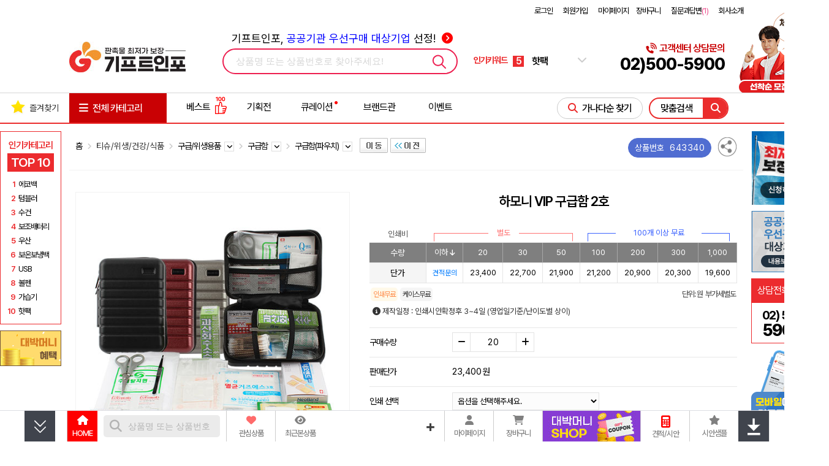

--- FILE ---
content_type: text/html; charset=euc-kr
request_url: https://giftinfo.co.kr/shop/view.php?item=643588
body_size: 1006700
content:
<!doctype html>
<html>
<head>
<meta http-equiv='Content-Type' content='text/html; charset=euc-kr'>
<meta name='google-site-verification' content='HgR6jG_HkwnicklmYmLywnt0Ax0wM8CgBx7CWJJQs4Q'>
<meta name='google-site-verification' content='fqxCsOBghq0LPw5X-0ZMGfI-Xr4K2khcZUNSlnEN4eE' />
<meta name='google-site-verification' content='zpXQIv7Za_JyDpySHEi_elx-qVlvQ-Lc7s11yXgqAc0' />
<meta name='naver-site-verification' content='f7eca1efa45ac9a3d23fcf57eb7d4ca1cf3958f6'>
<meta name='viewport' content='user-scalable=yes, initial-scale=1.0, width=device-width'>
<meta name='title'              content='하모니 VIP 구급함 2호구급함 파우치 기프트인포'>
<meta name='description'        content='하모니 VIP 구급함 2호구급함 파우치이며 기프트인포에서 인쇄제작 가능한 판촉물로 간편 톡상담 및 이벤트 할인까지 받아보세요'>
<meta name='author'             content='기프트인포'>
<meta name='keywords'           content='구급함,의약외품,휴대용구급함,구급용품,응급용품,하모니,VIP,2호구급함,파우치,기프트인포'>
<meta name='Yeti'               content='noindex,nofollow'>
<meta name='NaverBot'           content='noindex,nofollow'>
<meta name='robots'             content='noindex,nofollow'>
<meta property='og:type'        content='website'>
<meta property='og:title'       content='하모니 VIP 구급함 2호구급함 파우치 기프트인포'>
<meta property='og:description' content='하모니 VIP 구급함 2호구급함 파우치이며 기프트인포에서 인쇄제작 가능한 판촉물로 간편 톡상담 및 이벤트 할인까지 받아보세요'>
<meta property='og:url'         content='https://giftinfo.co.kr/shop/view.php?item=643340'>
<meta property='og:image'       content='https://giftinfo.co.kr/shop/item_images/detail/643340.jpg'>
<meta property='og:site_name'   content='기프트인포'>
<meta property='og:locale'      content='ko_KR'>
<link rel='canonical'		href='https://giftinfo.co.kr/shop/view.php?item=643340' />
<link rel='alternate'		href='https://giftinfo.co.kr/m/product_view.php?item=643340' />
<title>하모니 VIP 구급함 2호구급함 파우치 기프트인포</title>
<link rel='shortcut icon'	href='https://giftinfo.co.kr/giftinfo_favicon.ico'>
<link rel='search' type='application/opensearchdescription+xml' href='https://giftinfo.co.kr/robot/search.giftinfo.co.kr.xml' title='상품검색' />
<link rel='preconnect' href='https://cdnjs.cloudflare.com'>
<link rel='preconnect' href='https://www.googletagmanager.com'>
<link rel='preconnect' href='https://script.ifdo.co.kr'>
<link rel='preconnect' href='https://cdn.channel.io'>
<link rel='preconnect' href='https://wcs.naver.net'>
<link rel='preconnect' href='https://cdn.megadata.co.kr'>
<link rel='stylesheet' type='text/css' href='https://cdnjs.cloudflare.com/ajax/libs/pretendard/1.3.9/variable/pretendardvariable-dynamic-subset.min.css' integrity='sha512-VGtW1JoZuvVenEODZQwMQ+8wtlI+W4MZ5rc3x+FLLbchLkNRGiqdBXmWrcygo1eLBwDFkRRWEk2a1l40VkkGLA==' crossorigin='anonymous' referrerpolicy='no-referrer' />
<link rel='stylesheet' type='text/css' href='https://cdnjs.cloudflare.com/ajax/libs/Swiper/4.5.1/css/swiper.min.css'>
<link rel='stylesheet' type='text/css' href='https://cdnjs.cloudflare.com/ajax/libs/font-awesome/6.2.0/css/all.min.css'/>
<link rel='stylesheet' type='text/css' href='https://giftinfo.co.kr/shop/css/style.all.top.gifti.min.css?v=1.12'>

</head>
<body>
<div class='div-100per noto-sans' style='padding:5px 0px;'>
	<div class='div-w1100'>
		<div style='float:left;height:20px;line-height:20px;font-size:14px;font-weight:500;color:#303030;'>

		</div>
		<div id='top_menu_load' class='toplink-red' style='float:right;width:186px;height:20px;'>
			
        <table border='0' cellpadding='0' cellspacing='0' align='right' style='width:540px;'>
        <tr>
            <td align='right'>
            <div style='margin-top:3px;font-size:13px;height:20px;line-height:20px;color:#000000;'>
        
                    <a href='/shop/login_form.php' style='letter-spacing:-1px;font-size:13px;'>로그인</a> <span style='margin-left:15px;'></span>
                    <a href='/shop/link.php?id=67' style='letter-spacing:-1px;font-size:13px;'>회원가입</a> <span style='margin-left:15px;'></span>
                    <a href='/shop/member_shipping.php' style='letter-spacing:-1px;font-size:13px;'>마이페이지</a> <span style='margin-left:10px;'></span>
                    
                	<a href='/shop/cart.php' style='letter-spacing:-1px;font-size:13px;'>장바구니</a> <span style='margin-left:15px;'></span>
				
                <a href='/shop/wwwboard.php?db=cus_center_gifti' style='letter-spacing:-1px;font-size:13px;'>질문과답변<span style='color:#ed4d8d'>(1)</span></a> <span style='margin-left:15px;'></span>
                
                    <a href='https://giftinfo.co.kr/shop/index_company.php' target='_blank' style='letter-spacing:-1px;font-size:13px;'>회사소개</a>
                
            </div>
            </td>
        </tr>
        </table>
        
		</div>
	</div>
</div>
<div class='div-100per noto-sans'>
	<div class='div-w1100'>
		<div style='position:relative;float:left;width:190px;height:110px;'>
			<a href='https://giftinfo.co.kr/'>
				<h1><img src='/shop/images/gifti/logo_giftinfo_base_top.jpg?v=1' style='margin-top:15px;' alt='판촉물 최저가 보장 기프트인포'></h1>
			</a>
		</div>
		<div id='top-search-container-1' style='position:relative;margin-left:60px;float:left;width:390px;height:110px;'>
			<div style='position:absolute;top:15px;left:0;width:100%;text-align:center;letter-spacing:0;'>
				<a href='/shop/wbiz.php' style='font-size:18px;'>
				기프트인포, <span style='color:blue;'>공공기관 우선구매 대상기업</span> 선정! <i class='fa-solid fa-circle-chevron-right' style='margin-left:5px;color:red;'></i>
				</a>
			</div>
			<div id='top-search-a1'>
				<form method='get' name='topSearchForm' action='/shop/webcart.php' accept-charset='utf-8' style='display:inline'>
					<input type='hidden' name='inko' id='search_inko' value=''>
					<input type='hidden' name='keyword' id='search_keyword' value=''>
					<input type='hidden' name='lowprice' id='search_lowprice' value=''>
					<input type='hidden' name='highprice' id='search_highprice' value=''>
				</form>
				<input type='hidden' id='topSearchType' value='1'>
				<div style='position:relative;z-index:98;margin-top:45px;width:380px;height:38px;border-radius:25px;border:2px solid #ED1F50;'>

					<div id='topsearch-type1' class='topsearch-type' style='float:left;margin:0 0 0 20px;width:320px;height:38px;'>
						<input type='text' name='topsearch_keyword' id='topsearch_keyword' style='width:320px;font-size:15px;' autocomplete=off class='input-search' value='' placeholder='상품명 또는 상품번호로 찾아주세요!'>
					</div>
					<div id='searchButton'>
						<img src='/shop/images/main/top_search24.gif' border='0' alt='검색'>
					</div>
				</div>
				<div id='livesearchLayer' class='livesearchLayer' style='display:none;position:absolute;z-index:11000;margin:2px 0 0 0;width:380px;padding:0;background-color:#ffffff;'></div>
			</div>
		</div>
		<div id='search-slides' style='float:left;margin:45px 0 0 20px;width:184px;height:38px;'>
			<div style='float:left;width:60px;height:38px;line-height:38px;font-size:14px;font-weight:700;color:#EC2B2E;'>인기키워드</div>
			<div class='swiper-container search_slides' style='float:left;width:100px;height:38px;line-height:38px;'>
				<div class='swiper-wrapper'>
					<div class='swiper-slide'>
						<a href='https://giftinfo.co.kr/shop/webcart.php?keyword=%ED%85%80%EB%B8%94%EB%9F%AC'>
							<span class='rank-number'>1</span>
							<span class='rank-text'>텀블러</span>
						</a>
					</div>
					<div class='swiper-slide'>
						<a href='https://giftinfo.co.kr/shop/webcart.php?keyword=%EB%B3%B4%EC%A1%B0%EB%B0%B0%ED%84%B0%EB%A6%AC'>
							<span class='rank-number'>2</span>
							<span class='rank-text'>보조배터리</span>
						</a>
					</div>
					<div class='swiper-slide'>
						<a href='https://giftinfo.co.kr/shop/webcart.php?keyword=%EC%9A%B0%EC%82%B0'>
							<span class='rank-number'>3</span>
							<span class='rank-text'>우산</span>
						</a>
					</div>
					<div class='swiper-slide'>
						<a href='https://giftinfo.co.kr/shop/webcart.php?keyword=%EC%88%98%EA%B1%B4'>
							<span class='rank-number'>4</span>
							<span class='rank-text'>수건</span>
						</a>
					</div>
					<div class='swiper-slide'>
						<a href='https://giftinfo.co.kr/shop/webcart.php?keyword=%ED%95%AB%ED%8C%A9'>
							<span class='rank-number'>5</span>
							<span class='rank-text'>핫팩</span>
						</a>
					</div>
					<div class='swiper-slide'>
						<a href='https://giftinfo.co.kr/shop/webcart.php?keyword=%EC%87%BC%ED%95%91%EB%B0%B1'>
							<span class='rank-number'>6</span>
							<span class='rank-text'>쇼핑백</span>
						</a>
					</div>
					<div class='swiper-slide'>
						<a href='https://giftinfo.co.kr/shop/webcart.php?keyword=%EB%B3%BC%ED%8E%9C'>
							<span class='rank-number'>7</span>
							<span class='rank-text'>볼펜</span>
						</a>
					</div>
					<div class='swiper-slide'>
						<a href='https://giftinfo.co.kr/shop/webcart.php?keyword=%ED%95%B8%EB%93%9C%ED%81%AC%EB%A6%BC'>
							<span class='rank-number'>8</span>
							<span class='rank-text'>핸드크림</span>
						</a>
					</div>
					<div class='swiper-slide'>
						<a href='https://giftinfo.co.kr/shop/webcart.php?keyword=%EA%B0%80%EC%8A%B5%EA%B8%B0'>
							<span class='rank-number'>9</span>
							<span class='rank-text'>가습기</span>
						</a>
					</div>
					<div class='swiper-slide'>
						<a href='https://giftinfo.co.kr/shop/webcart.php?keyword=%EB%8B%B4%EC%9A%94'>
							<span class='rank-number'>10</span>
							<span class='rank-text'>담요</span>
						</a>
					</div>
				</div>
			</div>
			<div style='position:relative;float:right;width:15px;height:38px;line-height:38px;'>
				<i class='fa-solid fa-chevron-down'></i>
				<i class='fa-solid fa-chevron-up'></i>
				<div class='search_box'>
					<ul>
						<li>
							<a href='https://giftinfo.co.kr/shop/webcart.php?keyword=%ED%85%80%EB%B8%94%EB%9F%AC'>
								<span class='search_box_no'>1</span>
								<span class='search_box_txt'>텀블러</span>
							</a>
						</li>
						<li>
							<a href='https://giftinfo.co.kr/shop/webcart.php?keyword=%EB%B3%B4%EC%A1%B0%EB%B0%B0%ED%84%B0%EB%A6%AC'>
								<span class='search_box_no'>2</span>
								<span class='search_box_txt'>보조배터리</span>
							</a>
						</li>
						<li>
							<a href='https://giftinfo.co.kr/shop/webcart.php?keyword=%EC%9A%B0%EC%82%B0'>
								<span class='search_box_no'>3</span>
								<span class='search_box_txt'>우산</span>
							</a>
						</li>
						<li>
							<a href='https://giftinfo.co.kr/shop/webcart.php?keyword=%EC%88%98%EA%B1%B4'>
								<span class='search_box_no'>4</span>
								<span class='search_box_txt'>수건</span>
							</a>
						</li>
						<li>
							<a href='https://giftinfo.co.kr/shop/webcart.php?keyword=%ED%95%AB%ED%8C%A9'>
								<span class='search_box_no'>5</span>
								<span class='search_box_txt'>핫팩</span>
							</a>
						</li>
					</ul>
					<ul>
						<li>
							<a href='https://giftinfo.co.kr/shop/webcart.php?keyword=%EC%87%BC%ED%95%91%EB%B0%B1'>
								<span class='search_box_no'>6</span>
								<span class='search_box_txt'>쇼핑백</span>
							</a>
						</li>
						<li>
							<a href='https://giftinfo.co.kr/shop/webcart.php?keyword=%EB%B3%BC%ED%8E%9C'>
								<span class='search_box_no'>7</span>
								<span class='search_box_txt'>볼펜</span>
							</a>
						</li>
						<li>
							<a href='https://giftinfo.co.kr/shop/webcart.php?keyword=%ED%95%B8%EB%93%9C%ED%81%AC%EB%A6%BC'>
								<span class='search_box_no'>8</span>
								<span class='search_box_txt'>핸드크림</span>
							</a>
						</li>
						<li>
							<a href='https://giftinfo.co.kr/shop/webcart.php?keyword=%EA%B0%80%EC%8A%B5%EA%B8%B0'>
								<span class='search_box_no'>9</span>
								<span class='search_box_txt'>가습기</span>
							</a>
						</li>
						<li>
							<a href='https://giftinfo.co.kr/shop/webcart.php?keyword=%EB%8B%B4%EC%9A%94'>
								<span class='search_box_no'>10</span>
								<span class='search_box_txt'>담요</span>
							</a>
						</li>
					</ul>
				</div>
			</div>
		</div>
		<div style='margin-right:30px;float:right;position:relative;width:fit-content;height:110px;text-align:right;'>
			<div style='font-size:16px;font-weight:600;color:#C90003;margin-top:35px;'><i class='fa-solid fa-phone-volume' style='font-size:16px;'></i>고객센터 상담문의</div>
			<div style='font-size:27px;font-weight:800;'>02)500-5900</div>

			<div style='position:absolute;right:-170px;top:-20px;width:147px;'>
				<a href='/shop/wwwboard_event.php?no=854'>
					<img src='/shop/images/gifti/gifti_top_event_854.png?v=7' alt='무료 마케팅 이벤트' style='width:147px;'>
				</a>
			</div>
		</div>

	</div>
</div>
<div style='clear:both;width:100%;height:3px;'></div>

<script type="application/ld+json">
{
	"@context": "http://schema.org",
	"@type": "Organization",
	"name": "기프트인포",
	"url": "https://giftinfo.co.kr/",
	"potentialAction": {
	    "@type": "SearchAction",
	    "target": "https://giftinfo.co.kr/shop/webcart.php?keyword={search_term}",
	    "query-input": "required maxlength=60 name=search_term"
	},
	"sameAs": [
	    "https://blog.naver.com/wegifti",
	    "https://post.naver.com/wegifti",
	    "https://tv.naver.com/dbsgift",
	    "https://www.facebook.com/debakssa",
	    "https://twitter.com/wegifti",
	    "https://www.instagram.com/giftinfo.co.kr",
	    "https://www.youtube.com/channel/UCO4lxVt16TOs7RsK8iWaGnA"
	]
}
</script>
<script src='https://cdnjs.cloudflare.com/ajax/libs/jquery/3.7.1/jquery.min.js' integrity='sha512-v2CJ7UaYy4JwqLDIrZUI/4hqeoQieOmAZNXBeQyjo21dadnwR+8ZaIJVT8EE2iyI61OV8e6M8PP2/4hpQINQ/g==' crossorigin='anonymous' referrerpolicy='no-referrer'></script>
<script src='/shop/js/inko.min.js'></script>
<script src='https://cdnjs.cloudflare.com/ajax/libs/Swiper/4.5.1/js/swiper.min.js'></script>
<script type='text/javascript' src='/shop/gallery_js/slider_main_top_gifti.min.js?v=1.27'></script>


<!--점프메뉴-->
<link rel='stylesheet' type='text/css' href='https://giftinfo.co.kr/shop/css/main.category.gifti.min.css?v=1.21'>
<style>
.ganada-button:visited {color:#EB2D2D;}
.brand_cate_box_text:hover .brand_cate_box_sel {background:#ff000020;}
#gnb-container-2 .gnb-div {position: absolute;z-index: 92;width: 1098px;height: 513px;background-color: #ffffff;border: 1px solid #EB2D2D;line-height:20px;}
#carticon-text {display:none;}
#usericon-text {display:none;}
#carticon2 {display:none;}
#usericon2 {display:none;}
#carticon:hover #carticon-text {display:block;color:#EB2D2D;}
#usericon:hover #usericon-text {display:block;color:#EB2D2D;}
#carticon:hover #carticon1 {display:none;}
#carticon:hover #carticon2 {display:inline;}
#usericon:hover #usericon1 {display:none;}
#usericon:hover #usericon2 {display:inline;}
#ganada-btn-2 {border:1px solid #ccc;}
#ganada-btn-2:hover {border:1px solid #ed1f50;}
#gnb-all .leftScrollmenu {position:absolute;z-index:10;left:-1px;top:49px;width:158px;margin-top:0;line-height:0;}
#gnb-div .gnb-sub-ul {width:165px;height:320px;padding:0;margin:0 5px 0 15px;}
#gnb-div .gnb-sub-ul > li { display:inline-block;width:165px;height:25px;height:25px;padding:0;margin:0;text-align:left;}
#gnb-menu { width:158px;text-align:left;background-color:#EC2B2E;border-right:1px solid #EC2B2E;margin:0;padding:0; }
#gnb-menu .menu-ul { width:158px;margin:0;padding:0;border-bottom:1px solid #EC9093;}
#gnb-menu .menu-ul > li { display:inline-block;position:relative;width:158px;height:56px;border-bottom:1px solid #EC9093;border-left:1px solid #EC2B2E;padding:0;margin:0;}
#gnb-menu .menu-ul > li:last-child {border-bottom:1px solid #EC2B2E;}
#gnb-menu .menu-ul > li img { margin:-10px 0 0 -3px;width:318px;height:256px; }
#gnb-menu .menu-ul > li:hover,#gnb-menu .menu-ul > li:active, #gnb-menu .menu-ul > li:focus { background-color:#ff4043; }
#gnb-menu .menu-sub { display:none;position:absolute;top:0;left:158px;width:940px;height:512px;background-color:#ffffff;z-index:20;border-right:1px solid #d6d6d6;border-bottom:1px solid #d6d6d6; }
#gnb-menu .menu-ul > li:hover .menu-sub, #gnb-menu .menu-ul > li:focus .menu-sub,
#gnb-menu .menu-ul > li .menu-a:focus .menu-sub { display:block;}
#gnb-menu .sub-li > a { position:relative;display:inline-block;width:165px;height:25px;line-height:25px;color:#333333;font-size:12px;letter-spacing:-1px;white-space:nowrap; }
#gnb-menu .sub-li > a:hover .sub-arrow,#gnb-menu .sub-li > a:focus .sub-arrow { display:block; }
#gnb-menu .sub-li > a:hover, #gnb-menu .sub-li > a:focus { color:#EB2D2D;font-weight:bold;text-decoration:underline;letter-spacing:-1px; }
.rightScrollmenuArea {width:1px;height:1px;}
.leftScrollDiv {position:absolute;left:0;top:63px;width:101px;z-index:900;}
.rightFixedDiv {position:absolute;right:calc(50% - 663px);top:63px;width:101px;z-index:900;}
.rightScrollDiv {position:absolute;right:-1px;top:63px;width:101px;z-index:900;}
div.sub-gnb-best-title {margin-top:12px;width:100%;height:20px;text-align:left;}
</style>
<script type='text/javascript'>
function draft_viewer(filepath,filename,no) {
    var iXPos = (window.screen.width - 720) / 2;
    var file_popup = window.open('/shop/img_view.php?path=2&image_path='+filepath+'&image_name='+filename+'&draft_no='+no,'draft_viewer','width=800,height=800,top=0,left='+iXPos+',scrollbars=yes,resizable=yes,status=yes');
    file_popup.focus();
}
$(document).ready(function () {

    function loadImages($scope) {
        // 이미 로딩된 구역이면 패스 (중복 실행 방지)
        if ($scope.data('loaded')) return;

        $scope.find('img.lazy_img').each(function() {
            var $img = $(this);
            var realSrc = $img.data('src');

            // 이미지 주소가 없으면 패스
            if (!realSrc) return;

            // 1. 투명도 0 세팅 및 트랜지션 부여
            $img.css({
                'opacity': '0',
                'transition': 'opacity 0.3s ease-in-out'
            });

            // 2. 로딩 완료 시 투명도 1
            $img.one('load', function() {
                $(this).css('opacity', '1');
            });

            // 3. 소스 교체 (다운로드 시작)
            $img.attr('src', realSrc);
        });

        // 로딩 완료 플래그 찍기
        $scope.data('loaded', true);
    }

    // [상황 1] 메인 메뉴에 마우스 올렸을 때 -> "첫 번째(0번)" 탭만 로딩
    $('.menu-ul > li').on('mouseenter', function() {
        var k = $(this).find('.sub-gnb-li').first().data('k'); // 대분류 키값 찾기

        // 0번 베스트 상품 영역 ID
        var $bestDiv = $('#gnb-best-' + k + '-0');
        // 0번 하단 배너 영역 ID
        var $prodDiv = $('#gnb-product-' + k + '-0');

        // 로딩 실행
        loadImages($bestDiv);
        loadImages($prodDiv);
    });

    // [상황 2] 서브 메뉴(리스트)에 마우스 올렸을 때 -> "해당 순번" 탭 로딩
    $('.sub-gnb-li').on('mouseenter', function() {
        var $this = $(this);
        var k = $this.data('k'); // 대분류 키 (예: 1)
        var i = $this.data('i'); // 순번 (예: 0, 1, 2...)

        // 마우스 올린 탭에 해당하는 베스트 상품 ID
        var $targetBest = $('#gnb-best-' + k + '-' + i);
        // 마우스 올린 탭에 해당하는 배너 ID
        var $targetProd = $('#gnb-product-' + k + '-' + i);

        // 로딩 실행
        loadImages($targetBest);
        loadImages($targetProd);
    });

    $(window).scroll( function() {
        var this_top = $(this).scrollTop();
        if (this_top <= 203) {
            $('#rightWingsDiv').css({top:"63px"});
        } else {
            var obj_tail = $("#nav-tail"), nav_tail = 0;
            if (obj_tail.length > 0) {
                nav_tail = obj_tail.offset().top - 750;
            }
            this_top -= 140;
            if (nav_tail > 0 && this_top < nav_tail) {
                $('#rightWingsDiv').css({top:this_top+"px"});
            }
        }
    });
    $('#gnb-all').mouseover(function(){
        $(this).removeClass('gnb-all').addClass('gnb-all-over');
        $("#gnb-left-menu").show();
    }).mouseout(function(){
        $(this).removeClass('gnb-all-over').addClass('gnb-all');
        $("#gnb-left-menu").hide();
    });
});
</script>
<div class='noto-sans' style='margin:0 auto;width:1326px;text-align:center;'>
    <div style='position:relative;float:left;width:101px;height:1px;'>
        <div id='leftWingsDiv' class='leftScrollDiv' style='display:;position:absolute;left:0;top:63px;width:101px;z-index:900;'>
			<div id='popular_category' style='margin:0'>
				<div class='popular-title'>인기카테고리 </div>
				<div class='popular-top10'>TOP 10</div>
				<div class='popular-box'>
                    <div>
                        <span class='popular-rank'>1</span>
                        <a href='https://giftinfo.co.kr/shop/webcart.php?cate1=200&cate2=1875&cate3=5638'><span>에코백</span></a>
                    </div>
                    <div>
                        <span class='popular-rank'>2</span>
                        <a href='https://giftinfo.co.kr/shop/webcart.php?cate1=199&cate2=1873&cate3=7924'><span>텀블러</span></a>
                    </div>

                    <div>
                        <span class='popular-rank'>3</span>
                        <a href='https://giftinfo.co.kr/shop/webcart.php?cate1=226&cate2=2144'><span>수건</span></a>
                    </div>

                    <div>
                        <span class='popular-rank'>4</span>
                        <a href='https://giftinfo.co.kr/shop/webcart.php?cate1=197&cate2=2008'><span>보조배터리</span></a>
                    </div>

                    <div>
                        <span class='popular-rank'>5</span>
                        <a href='https://giftinfo.co.kr/shop/webcart.php?cate1=226&cate2=2036'><span>우산</span></a>
                    </div>

                    <div>
                        <span class='popular-rank'>6</span>
                        <a href='https://giftinfo.co.kr/shop/webcart.php?cate1=200&cate2=2135&cate3=6401'><span>보온보냉백</span></a>
                    </div>

                    <div>
                        <span class='popular-rank'>7</span>
                        <a href='https://giftinfo.co.kr/shop/webcart.php?cate1=197&cate2=2010'><span>USB</span></a>
                    </div>
                    <div>
                        <span class='popular-rank'>8</span>
                        <a href='https://giftinfo.co.kr/shop/webcart.php?cate1=198&cate2=2007'><span>볼펜</span></a>
                    </div>
                    <div>
                        <span class='popular-rank'>9</span>
                        <a href='https://giftinfo.co.kr/shop/webcart.php?cate1=197&cate2=2093&cate3=7544'><span>가습기</span></a>
                    </div>
                    <div>
                        <span class='popular-rank'>10</span>
                        <a href='https://giftinfo.co.kr/shop/webcart.php?cate1=211&cate2=2244&cate3=7595&cate4=5142'><span>핫팩</span></a>
                    </div>
				</div>
            </div>

			<div style='margin-top:10px;width:96px;'>
                <a href='/shop/user_point_info.php?guide=Y'>
                    <img src='/shop/images/gifti/Mini_banner_coupon1.jpg?v=2' alt='대박머니 적립'>
                </a>
            </div>
        </div>
    </div>
    <div style='position:relative;float:right;width:99px;height:1px;'>
        <div id='divWingsRight' class='rightScrollmenuArea' style='display:;'>
            <div id='rightWingsDiv' class='rightScrollDiv'>
				<div style='width:101px;height:120px;'>
					<a href="/shop/wwwboard_event.php?no=852">
						<img src="/shop/images/gifti/right_lowprice_deal.jpg" alt="최저가 보장제 바로가기">
					</a>
				</div>
                <div style='margin-top:10px;width:101px;height:100px;background:#ccc;'>
                    <a href="/shop/wbiz.php">
                        <img src="/shop/images/gifti/right_wbiz.jpg?v=1" alt="공공기관 우선구매대상 여성기업인증기업 오른쪽 배너 이미지">
                    </a>
                </div>
                <div style='margin-top:10px;width:101px;height:40px;background-color:#ec2b2e;color:#fff;text-align:center;'>
					<div style='float:left;margin-left:10px;line-height:40px;font-size:16px;'>
						상담전화
					</div>
					<img src="https://giftinfo.co.kr/shop/images/gifti/call_center_icon.png" alt="고객센터 아이콘" style='float:right;margin-top:5px;margin-right:10px;height:30px;'>
                </div>
                <div style='width:101px;height:66px;background-color:#fff;text-align:left;box-sizing:border-box;border:1px solid #ec2b2e;border-top:none;'>
                    <div style='width:100%;height:10px;'></div>
					<div style='margin:0 auto;text-align:center'>
						<span style='width:auto;font-size:20px;font-weight:700;letter-spacing:-1.75px;line-height:20px;'>02) 500<br>
						<span style='font-size:27px;font-weight:800;line-height:27px;'>5900</span></span>
					</div>
                </div>
				<div style='margin-top:10px;width:100px;height:fit-content;text-align:center;'>
					<a href='/shop/wwwboard_view.php?no=147&db=php_wwwboard_name4'>
						<div>
							<img src="/shop/images/gifti/right_side_inmobile.png" alt="기프트인포 모바일 바로확인">
						</div>
					</a>
				</div>
                <div style='display:none;margin-top:10px;width:96px;'>
                    <a href='https://pf.kakao.com/_axcNDj' target='_blank'>
                        <img src='/shop/images/gifti/right_fix_kakao_renew.png?v=1' alt='카카오톡 상담하기'>
                    </a>
                </div>
            </div>
        </div>
    </div>
</div>
<!--TOP 메뉴 시작-->
<div class='noto-sans' style='position:relative;width:100%;min-width:1326px;border-top:1px solid #d6d6d6;border-bottom:2px solid #EB2D2D;'>
    <div id="gnb-top" style='position:relative;display:table;margin:0 auto;width:1326px;text-align:center;'>
        <ul id="gnb-ul" style='width:1326px;height:48px;padding:0;'>
            <li style='position:relative;width:113px;text-align:left;'>
                <div id="favorite" style="position:absolute;z-index:92;top:10px;left:0;">
                    <div class='noto-sans' style='width:112px;height:30px;color:#333333;font-size:14px;font-weight:400;letter-spacing:0;text-align:center;'><img src='/shop/images/star26.png' style='margin:0 5px 5px 0;' alt='즐겨찾기 | 판촉물백화점 기프트인포'>즐겨찾기</div>
                </div>
            </li>
            <li id="gnb-all" class='gnb-all' style='position:relative;z-index:90;width:158px;height:48px;'>
				<div id="gnb-all-div" style='width:138px;height:48px;cursor:pointer'>
                    <div id="gnb-all-img" class='noto-sans' style='float:left;margin:10px 0 0 15px;height:30px;line-height:30px;font-size:16px;'>
                    <i class="fa-solid fa-bars" style='margin-right:5px;font-size:17px;'></i> 전체 카테고리
                    </div>
				</div>
                <div style='position:absolute;z-index:11;left:0px;top:48px;width:138px;height:2px;cursor:pointer'></div>
            <!--왼쪽 판촉물 메뉴-->
            <div id='gnb-left-menu' class='leftScrollmenu' style='display:none;clear:both;'>
                <div id="gnb-menu">
                <ul class="menu-ul">
                    <li class="menu-01">
                        <a href='https://giftinfo.co.kr/shop/webcart.php?cate1=197'>
                            <div class="menu-a" data-k="1">USB/디지털/가전</div>
                        </a>
                        <div class="menu-sub">
                            <ul class='sub-ul'>
                                <li class='sub-li'>
                                    <ul class="sub-gnb-ul">
                                        <li class="sub-gnb-li" data-k="1" data-i="0" style="width:159px;">
                                            <div class="sub-gnb-top" >
                                                <a class='sub-li-a' href='https://giftinfo.co.kr/shop/webcart.php?cate1=197&cate2=2010'>USB메모리</a>
                                            </div>
                                            <div style="clear:both;width:100%;height:5px;"></div>
                                            <div class="sub-gnb-sub">
                                                <a href="https://giftinfo.co.kr/shop/webcart.php?cate1=197&cate2=2010&cate3=7536" class="sub-gnb-div-a" >OTG USB메모리</a>
                                                <a href="https://giftinfo.co.kr/shop/webcart.php?cate1=197&cate2=2010&cate3=5701" class="sub-gnb-div-a" >USB메모리(슬라이드)</a>
                                                <a href="https://giftinfo.co.kr/shop/webcart.php?cate1=197&cate2=2010&cate3=6003" class="sub-gnb-div-a" style='color:#EB2D2D;'>USB메모리(스틱형)</a>
                                                <a href="https://giftinfo.co.kr/shop/webcart.php?cate1=197&cate2=2010&cate3=5700" class="sub-gnb-div-a" >USB메모리(스윙형)</a>
                                                <a href="https://giftinfo.co.kr/shop/webcart.php?cate1=197&cate2=2010&cate3=5703" class="sub-gnb-div-a" >USB메모리(카드형)</a>
                                                <a href="https://giftinfo.co.kr/shop/webcart.php?cate1=197&cate2=2010&cate3=5704" class="sub-gnb-div-a" >USB메모리(자개형)</a>
                                                <a href="https://giftinfo.co.kr/shop/webcart.php?cate1=197&cate2=2010&cate3=5705" class="sub-gnb-div-a" >USB메모리(볼펜형)</a>
                                                <a href="https://giftinfo.co.kr/shop/webcart.php?cate1=197&cate2=2010&cate3=5706" class="sub-gnb-div-a" >USB메모리(기능성)</a>
                                                <div class="sub-gnb-div-none">&nbsp;</div>
                                                <div class="sub-gnb-div-none">&nbsp;</div>
                                                <div class="sub-gnb-div-none">&nbsp;</div>
                                            </div>
                                            <div class='sub-gnb-best' id="gnb-best-1-0" >
                                                <div class='sub-gnb-best-title'>
                                                    <a href='https://giftinfo.co.kr/shop/ranking_cat_more.php?cate1=197&cate2=2010'><img src='/shop/images/best_product.gif' alt='베스트 상품' style='margin:0 0 0 16px;width:68px;height:17px;'> &gt;</a>
                                                </div>
                                                <table border="0" cellspacing="0" cellpadding="0" width="612" style='margin:10px 0px 0px 15px;'>
                                                <tr>
                                                    <td valign="top" style="width:140px;height:196px;text-align:left;">
                                                    <div style='width:140px;height:140px;'>
                                                        <a href="https://giftinfo.co.kr/shop/view.php?item=794025">
                                                            <img class='lazy_img' src='[data-uri]' data-src='/shop/item_images/photo1/794025.jpg' alt="코드루트 플러스 카드형 2.0 USB(4GB~128GB) | 판촉물 제작" style='width:138px;height:138px;border:1px solid #eeeeee;margin:0;'>
                                                        </a>
                                                    </div>
                                                    <div class='grey' style='margin-top:5px;clear:both;width:140px;height:40px;text-align:left;'>
                                                        <a href="https://giftinfo.co.kr/shop/view.php?item=794025" class='best-product' style='text-align:left;'>
															<span class='ellipsis'>코드루트 플러스 카드형 2.0 USB(4GB~128GB)</span>
															<span style='color:#333333;font-weight:bold'>3,500원</span>														</a>
                                                    </div>
                                                    </td>
                                                    <td style="width:13px;height:196px;"></td>
                                                    <td valign="top" style="width:140px;height:196px;text-align:left;">
                                                    <div style='width:140px;height:140px;'>
                                                        <a href="https://giftinfo.co.kr/shop/view.php?item=323991">
                                                            <img class='lazy_img' src='[data-uri]' data-src='/shop/item_images/photo1/323991.jpg' alt="비빅스 UC163 메탈 USB메모리 (4GB-64GB) | 판촉물 제작" style='width:138px;height:138px;border:1px solid #eeeeee;margin:0;'>
                                                        </a>
                                                    </div>
                                                    <div class='grey' style='margin-top:5px;clear:both;width:140px;height:40px;text-align:left;'>
                                                        <a href="https://giftinfo.co.kr/shop/view.php?item=323991" class='best-product' style='text-align:left;'>
															<span class='ellipsis'>비빅스 UC163 메탈 USB메모리 (4GB-64GB)</span>
															<span style='color:#333333;font-weight:bold'>3,790원</span>														</a>
                                                    </div>
                                                    </td>
                                                    <td style="width:13px;height:196px;"></td>
                                                    <td valign="top" style="width:140px;height:196px;text-align:left;">
                                                    <div style='width:140px;height:140px;'>
                                                        <a href="https://giftinfo.co.kr/shop/view.php?item=439807">
                                                            <img class='lazy_img' src='[data-uri]' data-src='/shop/item_images/photo1/439807.jpg' alt="소프트낸드 카드형 USB메모리 2.0 (4GB-128GB) | 판촉물 제작" style='width:138px;height:138px;border:1px solid #eeeeee;margin:0;'>
                                                        </a>
                                                    </div>
                                                    <div class='grey' style='margin-top:5px;clear:both;width:140px;height:40px;text-align:left;'>
                                                        <a href="https://giftinfo.co.kr/shop/view.php?item=439807" class='best-product' style='text-align:left;'>
															<span class='ellipsis'>소프트낸드 카드형 USB메모리 2.0 (4GB-128GB)</span>
															<span style='color:#333333;font-weight:bold'>2,780원</span>														</a>
                                                    </div>
                                                    </td>
                                                    <td style="width:13px;height:196px;"></td>
                                                    <td valign="top" style="width:140px;height:196px;text-align:left;">
                                                    <div style='width:140px;height:140px;'>
                                                        <a href="https://giftinfo.co.kr/shop/view.php?item=238902">
                                                            <img class='lazy_img' src='[data-uri]' data-src='/shop/item_images/photo1/238902.jpg' alt="갤러리 스틱 USB메모리 (4GB~64GB) | 판촉물 제작" style='width:138px;height:138px;border:1px solid #eeeeee;margin:0;'>
                                                        </a>
                                                    </div>
                                                    <div class='grey' style='margin-top:5px;clear:both;width:140px;height:40px;text-align:left;'>
                                                        <a href="https://giftinfo.co.kr/shop/view.php?item=238902" class='best-product' style='text-align:left;'>
															<span class='ellipsis'>갤러리 스틱 USB메모리 (4GB~64GB)</span>
															<span style='color:#333333;font-weight:bold'>3,330원</span>														</a>
                                                    </div>
                                                    </td>
                                                    <td style="width:13px;height:196px;"></td>
                                                </tr>
                                                </table>
                                            </div>
                                            <div class='sub-gnb-product' id="gnb-product-1-0" >
                                                <a href='https://giftinfo.co.kr/shop/webcart.php?cate1=197&cate2=2010'>
                                                    <img class="lazy_img" src="[data-uri]" data-src='/shop/images/gifti/gifti_menu_product1_0.jpg?v=6' alt='USB 메모리 판촉물 제작 | 기프트인포'>
                                                </a>
                                            </div>
                                        </li>
                                        <li class="sub-gnb-li" data-k="1" data-i="1" >
                                            <div class="sub-gnb-top" >
                                                <a class='sub-li-a' href='https://giftinfo.co.kr/shop/webcart.php?cate1=197&cate2=2008'>보조배터리</a>
                                            </div>
                                            <div style="clear:both;width:100%;height:5px;"></div>
                                            <div class="sub-gnb-sub">
                                                <a href="https://giftinfo.co.kr/shop/webcart.php?cate1=197&cate2=2008&cate3=5685" class="sub-gnb-div-a" >보조배터리 소용량 5000</a>
                                                <a href="https://giftinfo.co.kr/shop/webcart.php?cate1=197&cate2=2008&cate3=5687" class="sub-gnb-div-a" >보조배터리 중용량 10000</a>
                                                <a href="https://giftinfo.co.kr/shop/webcart.php?cate1=197&cate2=2008&cate3=7600" class="sub-gnb-div-a" >보조배터리 대용량 20000</a>
                                                <a href="https://giftinfo.co.kr/shop/webcart.php?cate1=197&cate2=2008&cate3=7535" class="sub-gnb-div-a" >무선충전 보조배터리</a>
                                                <a href="https://giftinfo.co.kr/shop/webcart.php?cate1=197&cate2=2008&cate3=8245" class="sub-gnb-div-a" >도킹형 보조배터리</a>
                                                <a href="https://giftinfo.co.kr/shop/webcart.php?cate1=197&cate2=2008&cate3=5686" class="sub-gnb-div-a" >원통형 보조배터리</a>
                                                <a href="https://giftinfo.co.kr/shop/webcart.php?cate1=197&cate2=2008&cate3=8618" class="sub-gnb-div-a" >맥세이프 보조배터리</a>
                                                <a href="https://giftinfo.co.kr/shop/webcart.php?cate1=197&cate2=2008&cate3=7534" class="sub-gnb-div-a" style='color:#EB2D2D;'>손난로 보조배터리</a>
                                                <a href="https://giftinfo.co.kr/shop/webcart.php?cate1=197&cate2=2008&cate3=7922" class="sub-gnb-div-a" >다기능/세트 보조배터리</a>
                                                <div class="sub-gnb-div-none">&nbsp;</div>
                                                <div class="sub-gnb-div-none">&nbsp;</div>
                                            </div>
                                            <div class='sub-gnb-best' id="gnb-best-1-1" style="display:none">
                                                <div class='sub-gnb-best-title'>
                                                    <a href='https://giftinfo.co.kr/shop/ranking_cat_more.php?cate1=197&cate2=2008'><img src='/shop/images/best_product.gif' alt='베스트 상품' style='margin:0 0 0 16px;width:68px;height:17px;'> &gt;</a>
                                                </div>
                                                <table border="0" cellspacing="0" cellpadding="0" width="612" style='margin:10px 0px 0px 15px;'>
                                                <tr>
                                                    <td valign="top" style="width:140px;height:196px;text-align:left;">
                                                    <div style='width:140px;height:140px;'>
                                                        <a href="https://giftinfo.co.kr/shop/view.php?item=713883">
                                                            <img class='lazy_img' src='[data-uri]' data-src='/shop/item_images/photo1/713883.jpg' alt="센트라도 국산 항공담요+젯스 휴대용 손난로 보조배터리 세트 | 판촉물 제작" style='width:138px;height:138px;border:1px solid #eeeeee;margin:0;'>
                                                        </a>
                                                    </div>
                                                    <div class='grey' style='margin-top:5px;clear:both;width:140px;height:40px;text-align:left;'>
                                                        <a href="https://giftinfo.co.kr/shop/view.php?item=713883" class='best-product' style='text-align:left;'>
															<span class='ellipsis'>센트라도 국산 항공담요+젯스 휴대용 손난로 보조배터리 세트</span>
															<span style='color:#333333;font-weight:bold'>21,300원</span>														</a>
                                                    </div>
                                                    </td>
                                                    <td style="width:13px;height:196px;"></td>
                                                    <td valign="top" style="width:140px;height:196px;text-align:left;">
                                                    <div style='width:140px;height:140px;'>
                                                        <a href="https://giftinfo.co.kr/shop/view.php?item=597829">
                                                            <img class='lazy_img' src='[data-uri]' data-src='/shop/item_images/photo1/597829.jpg' alt="플레오맥스 듀얼 도킹형 보조배터리 5000mA PMPB-MB50 | 판촉물 제작" style='width:138px;height:138px;border:1px solid #eeeeee;margin:0;'>
                                                        </a>
                                                    </div>
                                                    <div class='grey' style='margin-top:5px;clear:both;width:140px;height:40px;text-align:left;'>
                                                        <a href="https://giftinfo.co.kr/shop/view.php?item=597829" class='best-product' style='text-align:left;'>
															<span class='ellipsis'>플레오맥스 듀얼 도킹형 보조배터리 5000mA PMPB-MB50</span>
															<span style='color:#333333;font-weight:bold'>5,100원</span>														</a>
                                                    </div>
                                                    </td>
                                                    <td style="width:13px;height:196px;"></td>
                                                    <td valign="top" style="width:140px;height:196px;text-align:left;">
                                                    <div style='width:140px;height:140px;'>
                                                        <a href="https://giftinfo.co.kr/shop/view.php?item=755486">
                                                            <img class='lazy_img' src='[data-uri]' data-src='/shop/item_images/photo1/755486.jpg' alt="캠브리트 디토 맥세이프 고속충전 보조배터리 10000MAH  케이블일체형.Ditto | 판촉물 제작" style='width:138px;height:138px;border:1px solid #eeeeee;margin:0;'>
                                                        </a>
                                                    </div>
                                                    <div class='grey' style='margin-top:5px;clear:both;width:140px;height:40px;text-align:left;'>
                                                        <a href="https://giftinfo.co.kr/shop/view.php?item=755486" class='best-product' style='text-align:left;'>
															<span class='ellipsis'>캠브리트 디토 맥세이프 고속충전 보조배터리 10000MAH  케이블일체형.Ditto</span>
															<span style='color:#333333;font-weight:bold'>22,500원</span>														</a>
                                                    </div>
                                                    </td>
                                                    <td style="width:13px;height:196px;"></td>
                                                    <td valign="top" style="width:140px;height:196px;text-align:left;">
                                                    <div style='width:140px;height:140px;'>
                                                        <a href="https://giftinfo.co.kr/shop/view.php?item=590435">
                                                            <img class='lazy_img' src='[data-uri]' data-src='/shop/item_images/photo1/590435.jpg' alt="스마텍 5000mAh 초미니 원통형 2way 보조배터리 STPB-MB50 | 판촉물 제작" style='width:138px;height:138px;border:1px solid #eeeeee;margin:0;'>
                                                        </a>
                                                    </div>
                                                    <div class='grey' style='margin-top:5px;clear:both;width:140px;height:40px;text-align:left;'>
                                                        <a href="https://giftinfo.co.kr/shop/view.php?item=590435" class='best-product' style='text-align:left;'>
															<span class='ellipsis'>스마텍 5000mAh 초미니 원통형 2way 보조배터리 STPB-MB50</span>
															<span style='color:#333333;font-weight:bold'>3,880원</span>														</a>
                                                    </div>
                                                    </td>
                                                    <td style="width:13px;height:196px;"></td>
                                                </tr>
                                                </table>
                                            </div>
                                            <div class='sub-gnb-product' id="gnb-product-1-1" style="display:none">
                                                <a href='https://giftinfo.co.kr/shop/webcart.php?cate1=197&cate2=2008&cate3=7534'>
                                                    <img class="lazy_img" src="[data-uri]" data-src='/shop/images/gifti/gifti_menu_product1_1.jpg?v=6' alt='손난로 보조배터리 판촉물 제작 | 기프트인포'>
                                                </a>
                                            </div>
                                        </li>
                                        <li class="sub-gnb-li" data-k="1" data-i="2" >
                                            <div class="sub-gnb-top" >
                                                <a class='sub-li-a' href='https://giftinfo.co.kr/shop/webcart.php?cate1=197&cate2=2127'>스마트폰용품</a>
                                            </div>
                                            <div style="clear:both;width:100%;height:5px;"></div>
                                            <div class="sub-gnb-sub">
                                                <a href="https://giftinfo.co.kr/shop/webcart.php?cate1=197&cate2=2127&cate3=7945" class="sub-gnb-div-a" >스마트링/그립톡</a>
                                                <a href="https://giftinfo.co.kr/shop/webcart.php?cate1=197&cate2=2127&cate3=6362" class="sub-gnb-div-a" >핸드폰 거치대</a>
                                                <a href="https://giftinfo.co.kr/shop/webcart.php?cate1=197&cate2=2127&cate3=6363" class="sub-gnb-div-a" >핸드폰 충전기</a>
                                                <a href="https://giftinfo.co.kr/shop/webcart.php?cate1=197&cate2=2127&cate3=7963" class="sub-gnb-div-a" style='color:#EB2D2D;'>무선충전기</a>
                                                <a href="https://giftinfo.co.kr/shop/webcart.php?cate1=197&cate2=2127&cate3=6836" class="sub-gnb-div-a" >충전케이블</a>
                                                <a href="https://giftinfo.co.kr/shop/webcart.php?cate1=197&cate2=2127&cate3=6364" class="sub-gnb-div-a" >셀카봉</a>
                                                <a href="https://giftinfo.co.kr/shop/webcart.php?cate1=197&cate2=2127&cate3=6365" class="sub-gnb-div-a" >터치펜/터치장갑</a>
                                                <a href="https://giftinfo.co.kr/shop/webcart.php?cate1=197&cate2=2127&cate3=6367" class="sub-gnb-div-a" >방수팩</a>
                                                <a href="https://giftinfo.co.kr/shop/webcart.php?cate1=197&cate2=2127&cate3=6369" class="sub-gnb-div-a" >기타 휴대폰악세서리</a>
                                                <div class="sub-gnb-div-none">&nbsp;</div>
                                                <div class="sub-gnb-div-none">&nbsp;</div>
                                            </div>
                                            <div class='sub-gnb-best' id="gnb-best-1-2" style="display:none">
                                                <div class='sub-gnb-best-title'>
                                                    <a href='https://giftinfo.co.kr/shop/ranking_cat_more.php?cate1=197&cate2=2127'><img src='/shop/images/best_product.gif' alt='베스트 상품' style='margin:0 0 0 16px;width:68px;height:17px;'> &gt;</a>
                                                </div>
                                                <table border="0" cellspacing="0" cellpadding="0" width="612" style='margin:10px 0px 0px 15px;'>
                                                <tr>
                                                    <td valign="top" style="width:140px;height:196px;text-align:left;">
                                                    <div style='width:140px;height:140px;'>
                                                        <a href="https://giftinfo.co.kr/shop/view.php?item=319356">
                                                            <img class='lazy_img' src='[data-uri]' data-src='/shop/item_images/photo1/319356.jpg' alt="헬프맨트리플3in1고속충전케이블 (100cm) | 판촉물 제작" style='width:138px;height:138px;border:1px solid #eeeeee;margin:0;'>
                                                        </a>
                                                    </div>
                                                    <div class='grey' style='margin-top:5px;clear:both;width:140px;height:40px;text-align:left;'>
                                                        <a href="https://giftinfo.co.kr/shop/view.php?item=319356" class='best-product' style='text-align:left;'>
															<span class='ellipsis'>헬프맨트리플3in1고속충전케이블 (100cm)</span>
															<span style='color:#333333;font-weight:bold'>3,140원</span>														</a>
                                                    </div>
                                                    </td>
                                                    <td style="width:13px;height:196px;"></td>
                                                    <td valign="top" style="width:140px;height:196px;text-align:left;">
                                                    <div style='width:140px;height:140px;'>
                                                        <a href="https://giftinfo.co.kr/shop/view.php?item=354071">
                                                            <img class='lazy_img' src='[data-uri]' data-src='/shop/item_images/photo1/354071.jpg' alt="이노젠 프리스비M 무선충전기 (70*0.8mm) | 판촉물 제작" style='width:138px;height:138px;border:1px solid #eeeeee;margin:0;'>
                                                        </a>
                                                    </div>
                                                    <div class='grey' style='margin-top:5px;clear:both;width:140px;height:40px;text-align:left;'>
                                                        <a href="https://giftinfo.co.kr/shop/view.php?item=354071" class='best-product' style='text-align:left;'>
															<span class='ellipsis'>이노젠 프리스비M 무선충전기 (70*0.8mm)</span>
															<span style='color:#333333;font-weight:bold'>3,730원</span>														</a>
                                                    </div>
                                                    </td>
                                                    <td style="width:13px;height:196px;"></td>
                                                    <td valign="top" style="width:140px;height:196px;text-align:left;">
                                                    <div style='width:140px;height:140px;'>
                                                        <a href="https://giftinfo.co.kr/shop/view.php?item=506958">
                                                            <img class='lazy_img' src='[data-uri]' data-src='/shop/item_images/photo1/506958.jpg' alt="이노그랩 하이글로시 플라워 스마트톡 (48.5x47.5x23mm) | 판촉물 제작" style='width:138px;height:138px;border:1px solid #eeeeee;margin:0;'>
                                                        </a>
                                                    </div>
                                                    <div class='grey' style='margin-top:5px;clear:both;width:140px;height:40px;text-align:left;'>
                                                        <a href="https://giftinfo.co.kr/shop/view.php?item=506958" class='best-product' style='text-align:left;'>
															<span class='ellipsis'>이노그랩 하이글로시 플라워 스마트톡 (48.5x47.5x23mm)</span>
															<span style='color:#333333;font-weight:bold'>1,780원</span>														</a>
                                                    </div>
                                                    </td>
                                                    <td style="width:13px;height:196px;"></td>
                                                    <td valign="top" style="width:140px;height:196px;text-align:left;">
                                                    <div style='width:140px;height:140px;'>
                                                        <a href="https://giftinfo.co.kr/shop/view.php?item=355548">
                                                            <img class='lazy_img' src='[data-uri]' data-src='/shop/item_images/photo1/355548.jpg' alt="폰거치대클리너터치펜 | 판촉물 제작" style='width:138px;height:138px;border:1px solid #eeeeee;margin:0;'>
                                                        </a>
                                                    </div>
                                                    <div class='grey' style='margin-top:5px;clear:both;width:140px;height:40px;text-align:left;'>
                                                        <a href="https://giftinfo.co.kr/shop/view.php?item=355548" class='best-product' style='text-align:left;'>
															<span class='ellipsis'>폰거치대클리너터치펜</span>
															<span style='color:#333333;font-weight:bold'>283원</span>														</a>
                                                    </div>
                                                    </td>
                                                    <td style="width:13px;height:196px;"></td>
                                                </tr>
                                                </table>
                                            </div>
                                            <div class='sub-gnb-product' id="gnb-product-1-2" style="display:none">
                                                <a href='https://giftinfo.co.kr/shop/webcart.php?cate1=197&cate2=2127&cate3=7963'>
                                                    <img class="lazy_img" src="[data-uri]" data-src='/shop/images/gifti/gifti_menu_product1_2.jpg?v=6' alt='무선 충전기 판촉물 제작 | 기프트인포'>
                                                </a>
                                            </div>
                                        </li>
                                        <li class="sub-gnb-li" data-k="1" data-i="3" >
                                            <div class="sub-gnb-top" >
                                                <a class='sub-li-a' href='https://giftinfo.co.kr/shop/webcart.php?cate1=197&cate2=1865'>블루투스용품</a>
                                            </div>
                                            <div style="clear:both;width:100%;height:5px;"></div>
                                            <div class="sub-gnb-sub">
                                                <a href="https://giftinfo.co.kr/shop/webcart.php?cate1=197&cate2=1865&cate3=4179" class="sub-gnb-div-a" style='color:#EB2D2D;'>블루투스 스피커</a>
                                                <a href="https://giftinfo.co.kr/shop/webcart.php?cate1=197&cate2=1865&cate3=4185" class="sub-gnb-div-a" >블루투스 이어폰</a>
                                                <a href="https://giftinfo.co.kr/shop/webcart.php?cate1=197&cate2=1865&cate3=7602" class="sub-gnb-div-a" >블루투스 마이크</a>
                                                <a href="https://giftinfo.co.kr/shop/webcart.php?cate1=197&cate2=1865&cate3=7537" class="sub-gnb-div-a" >블루투스 키보드</a>
                                                <a href="https://giftinfo.co.kr/shop/webcart.php?cate1=197&cate2=1865&cate3=8340" class="sub-gnb-div-a" >블루투스 마우스</a>
                                                <a href="https://giftinfo.co.kr/shop/webcart.php?cate1=197&cate2=1865&cate3=8339" class="sub-gnb-div-a" >블루투스 셀카봉</a>
                                                <a href="https://giftinfo.co.kr/shop/webcart.php?cate1=197&cate2=1865&cate3=7603" class="sub-gnb-div-a" >기타 블루투스용품</a>
                                                <div class="sub-gnb-div-none">&nbsp;</div>
                                                <div class="sub-gnb-div-none">&nbsp;</div>
                                                <div class="sub-gnb-div-none">&nbsp;</div>
                                                <div class="sub-gnb-div-none">&nbsp;</div>
                                            </div>
                                            <div class='sub-gnb-best' id="gnb-best-1-3" style="display:none">
                                                <div class='sub-gnb-best-title'>
                                                    <a href='https://giftinfo.co.kr/shop/ranking_cat_more.php?cate1=197&cate2=1865'><img src='/shop/images/best_product.gif' alt='베스트 상품' style='margin:0 0 0 16px;width:68px;height:17px;'> &gt;</a>
                                                </div>
                                                <table border="0" cellspacing="0" cellpadding="0" width="612" style='margin:10px 0px 0px 15px;'>
                                                <tr>
                                                    <td valign="top" style="width:140px;height:196px;text-align:left;">
                                                    <div style='width:140px;height:140px;'>
                                                        <a href="https://giftinfo.co.kr/shop/view.php?item=565806">
                                                            <img class='lazy_img' src='[data-uri]' data-src='/shop/item_images/photo1/565806.jpg' alt="스카이 핏 팬텀 GA-S2X | 판촉물 제작" style='width:138px;height:138px;border:1px solid #eeeeee;margin:0;'>
                                                        </a>
                                                    </div>
                                                    <div class='grey' style='margin-top:5px;clear:both;width:140px;height:40px;text-align:left;'>
                                                        <a href="https://giftinfo.co.kr/shop/view.php?item=565806" class='best-product' style='text-align:left;'>
															<span class='ellipsis'>스카이 핏 팬텀 GA-S2X</span>
															<span style='color:#333333;font-weight:bold'>16,500원</span>														</a>
                                                    </div>
                                                    </td>
                                                    <td style="width:13px;height:196px;"></td>
                                                    <td valign="top" style="width:140px;height:196px;text-align:left;">
                                                    <div style='width:140px;height:140px;'>
                                                        <a href="https://giftinfo.co.kr/shop/view.php?item=572176">
                                                            <img class='lazy_img' src='[data-uri]' data-src='/shop/item_images/photo1/572176.jpg' alt="[엑토] 레트로 미니키보드 키스킨 KSK-02 | 판촉물 제작" style='width:138px;height:138px;border:1px solid #eeeeee;margin:0;'>
                                                        </a>
                                                    </div>
                                                    <div class='grey' style='margin-top:5px;clear:both;width:140px;height:40px;text-align:left;'>
                                                        <a href="https://giftinfo.co.kr/shop/view.php?item=572176" class='best-product' style='text-align:left;'>
															<span class='ellipsis'>[엑토] 레트로 미니키보드 키스킨 KSK-02</span>
															<span style='color:#333333;font-weight:bold'>2,690원</span>														</a>
                                                    </div>
                                                    </td>
                                                    <td style="width:13px;height:196px;"></td>
                                                    <td valign="top" style="width:140px;height:196px;text-align:left;">
                                                    <div style='width:140px;height:140px;'>
                                                        <a href="https://giftinfo.co.kr/shop/view.php?item=437334">
                                                            <img class='lazy_img' src='[data-uri]' data-src='/shop/item_images/photo1/437334.jpg' alt="브리츠 BA-MK38 슬림디자인 사운드바 | 판촉물 제작" style='width:138px;height:138px;border:1px solid #eeeeee;margin:0;'>
                                                        </a>
                                                    </div>
                                                    <div class='grey' style='margin-top:5px;clear:both;width:140px;height:40px;text-align:left;'>
                                                        <a href="https://giftinfo.co.kr/shop/view.php?item=437334" class='best-product' style='text-align:left;'>
															<span class='ellipsis'>브리츠 BA-MK38 슬림디자인 사운드바</span>
															<span style='color:#333333;font-weight:bold'>18,000원</span>														</a>
                                                    </div>
                                                    </td>
                                                    <td style="width:13px;height:196px;"></td>
                                                    <td valign="top" style="width:140px;height:196px;text-align:left;">
                                                    <div style='width:140px;height:140px;'>
                                                        <a href="https://giftinfo.co.kr/shop/view.php?item=598120">
                                                            <img class='lazy_img' src='[data-uri]' data-src='/shop/item_images/photo1/598120.jpg' alt="케미 레트로 블루투스 스피커 HIBS-MR01 | 판촉물 제작" style='width:138px;height:138px;border:1px solid #eeeeee;margin:0;'>
                                                        </a>
                                                    </div>
                                                    <div class='grey' style='margin-top:5px;clear:both;width:140px;height:40px;text-align:left;'>
                                                        <a href="https://giftinfo.co.kr/shop/view.php?item=598120" class='best-product' style='text-align:left;'>
															<span class='ellipsis'>케미 레트로 블루투스 스피커 HIBS-MR01</span>
															<span style='color:#333333;font-weight:bold'>11,500원</span>														</a>
                                                    </div>
                                                    </td>
                                                    <td style="width:13px;height:196px;"></td>
                                                </tr>
                                                </table>
                                            </div>
                                            <div class='sub-gnb-product' id="gnb-product-1-3" style="display:none">
                                                <a href='https://giftinfo.co.kr/shop/webcart.php?cate1=197&cate2=1865&cate3=4179'>
                                                    <img class="lazy_img" src="[data-uri]" data-src='/shop/images/gifti/gifti_menu_product1_3.jpg?v=6' alt='블루투스 스피커 판촉물 제작 | 기프트인포'>
                                                </a>
                                            </div>
                                        </li>
                                        <li class="sub-gnb-li" data-k="1" data-i="4" >
                                            <div class="sub-gnb-top" >
                                                <a class='sub-li-a' href='https://giftinfo.co.kr/shop/webcart.php?cate1=197&cate2=2097'>컴퓨터용품</a>
                                            </div>
                                            <div style="clear:both;width:100%;height:5px;"></div>
                                            <div class="sub-gnb-sub">
                                                <a href="https://giftinfo.co.kr/shop/webcart.php?cate1=197&cate2=2097&cate3=7539" class="sub-gnb-div-a" style='color:#EB2D2D;'>마우스패드</a>
                                                <a href="https://giftinfo.co.kr/shop/webcart.php?cate1=197&cate2=2097&cate3=6080" class="sub-gnb-div-a" >마우스/키보드</a>
                                                <a href="https://giftinfo.co.kr/shop/webcart.php?cate1=197&cate2=2097&cate3=6083" class="sub-gnb-div-a" >USB허브/어댑터</a>
                                                <a href="https://giftinfo.co.kr/shop/webcart.php?cate1=197&cate2=2097&cate3=7543" class="sub-gnb-div-a" >외장하드</a>
                                                <a href="https://giftinfo.co.kr/shop/webcart.php?cate1=197&cate2=2097&cate3=7386" class="sub-gnb-div-a" >헤드셋/웹캠/스피커</a>
                                                <a href="https://giftinfo.co.kr/shop/webcart.php?cate1=197&cate2=2097&cate3=7387" class="sub-gnb-div-a" >전자노트/패드</a>
                                                <a href="https://giftinfo.co.kr/shop/webcart.php?cate1=197&cate2=2097&cate3=7947" class="sub-gnb-div-a" >노트북거치대</a>
                                                <a href="https://giftinfo.co.kr/shop/webcart.php?cate1=197&cate2=2097&cate3=7642" class="sub-gnb-div-a" >전자파스티커</a>
                                                <a href="https://giftinfo.co.kr/shop/webcart.php?cate1=197&cate2=2097&cate3=7542" class="sub-gnb-div-a" >기타 컴퓨터용품</a>
                                                <div class="sub-gnb-div-none">&nbsp;</div>
                                                <div class="sub-gnb-div-none">&nbsp;</div>
                                            </div>
                                            <div class='sub-gnb-best' id="gnb-best-1-4" style="display:none">
                                                <div class='sub-gnb-best-title'>
                                                    <a href='https://giftinfo.co.kr/shop/ranking_cat_more.php?cate1=197&cate2=2097'><img src='/shop/images/best_product.gif' alt='베스트 상품' style='margin:0 0 0 16px;width:68px;height:17px;'> &gt;</a>
                                                </div>
                                                <table border="0" cellspacing="0" cellpadding="0" width="612" style='margin:10px 0px 0px 15px;'>
                                                <tr>
                                                    <td valign="top" style="width:140px;height:196px;text-align:left;">
                                                    <div style='width:140px;height:140px;'>
                                                        <a href="https://giftinfo.co.kr/shop/view.php?item=533978">
                                                            <img class='lazy_img' src='[data-uri]' data-src='/shop/item_images/photo1/533978.jpg' alt="유니콘 TH-700HDMI 4K C타입 3 in 1 멀티허브 (58.3x158x 12mm   36g) | 판촉물 제작" style='width:138px;height:138px;border:1px solid #eeeeee;margin:0;'>
                                                        </a>
                                                    </div>
                                                    <div class='grey' style='margin-top:5px;clear:both;width:140px;height:40px;text-align:left;'>
                                                        <a href="https://giftinfo.co.kr/shop/view.php?item=533978" class='best-product' style='text-align:left;'>
															<span class='ellipsis'>유니콘 TH-700HDMI 4K C타입 3 in 1 멀티허브 (58.3x158x 12mm / 36g)</span>
															<span style='color:#333333;font-weight:bold'>7,600원</span>														</a>
                                                    </div>
                                                    </td>
                                                    <td style="width:13px;height:196px;"></td>
                                                    <td valign="top" style="width:140px;height:196px;text-align:left;">
                                                    <div style='width:140px;height:140px;'>
                                                        <a href="https://giftinfo.co.kr/shop/view.php?item=450947">
                                                            <img class='lazy_img' src='[data-uri]' data-src='/shop/item_images/photo1/450947.jpg' alt="엔보우 15W 초고속 무선충전 마우스 장패드 (300x800x7mm) | 판촉물 제작" style='width:138px;height:138px;border:1px solid #eeeeee;margin:0;'>
                                                        </a>
                                                    </div>
                                                    <div class='grey' style='margin-top:5px;clear:both;width:140px;height:40px;text-align:left;'>
                                                        <a href="https://giftinfo.co.kr/shop/view.php?item=450947" class='best-product' style='text-align:left;'>
															<span class='ellipsis'>엔보우 15W 초고속 무선충전 마우스 장패드 (300x800x7mm)</span>
															<span style='color:#333333;font-weight:bold'>9,600원</span>														</a>
                                                    </div>
                                                    </td>
                                                    <td style="width:13px;height:196px;"></td>
                                                    <td valign="top" style="width:140px;height:196px;text-align:left;">
                                                    <div style='width:140px;height:140px;'>
                                                        <a href="https://giftinfo.co.kr/shop/view.php?item=432980">
                                                            <img class='lazy_img' src='[data-uri]' data-src='/shop/item_images/photo1/432980.jpg' alt="엔보우 15w 초고속 무선충전 마우스 패드 | 판촉물 제작" style='width:138px;height:138px;border:1px solid #eeeeee;margin:0;'>
                                                        </a>
                                                    </div>
                                                    <div class='grey' style='margin-top:5px;clear:both;width:140px;height:40px;text-align:left;'>
                                                        <a href="https://giftinfo.co.kr/shop/view.php?item=432980" class='best-product' style='text-align:left;'>
															<span class='ellipsis'>엔보우 15w 초고속 무선충전 마우스 패드</span>
															<span style='color:#333333;font-weight:bold'>6,700원</span>														</a>
                                                    </div>
                                                    </td>
                                                    <td style="width:13px;height:196px;"></td>
                                                    <td valign="top" style="width:140px;height:196px;text-align:left;">
                                                    <div style='width:140px;height:140px;'>
                                                        <a href="https://giftinfo.co.kr/shop/view.php?item=330256">
                                                            <img class='lazy_img' src='[data-uri]' data-src='/shop/item_images/photo1/330256.jpg' alt="엔보우 N패드R 3채널 블루투스 키보드 (285x120x18mm) | 판촉물 제작" style='width:138px;height:138px;border:1px solid #eeeeee;margin:0;'>
                                                        </a>
                                                    </div>
                                                    <div class='grey' style='margin-top:5px;clear:both;width:140px;height:40px;text-align:left;'>
                                                        <a href="https://giftinfo.co.kr/shop/view.php?item=330256" class='best-product' style='text-align:left;'>
															<span class='ellipsis'>엔보우 N패드R 3채널 블루투스 키보드 (285x120x18mm)</span>
															<span style='color:#333333;font-weight:bold'>9,510원</span>														</a>
                                                    </div>
                                                    </td>
                                                    <td style="width:13px;height:196px;"></td>
                                                </tr>
                                                </table>
                                            </div>
                                            <div class='sub-gnb-product' id="gnb-product-1-4" style="display:none">
                                                <a href='https://giftinfo.co.kr/shop/webcart.php?cate1=197&cate2=2097&cate3=7539'>
                                                    <img class="lazy_img" src="[data-uri]" data-src='/shop/images/gifti/gifti_menu_product1_4.jpg?v=6' alt='마우스패드 판촉물 제작 | 기프트인포'>
                                                </a>
                                            </div>
                                        </li>
                                        <li class="sub-gnb-li" data-k="1" data-i="5" style="border-right:none">
                                            <div class="sub-gnb-top" style="border-right:1px solid #f2f2f2;">
                                                <a class='sub-li-a' href='https://giftinfo.co.kr/shop/webcart.php?cate1=197&cate2=2093'>생활가전</a>
                                            </div>
                                            <div style="clear:both;width:100%;height:5px;"></div>
                                            <div class="sub-gnb-sub">
                                                <a href="https://giftinfo.co.kr/shop/webcart.php?cate1=197&cate2=2093&cate3=7966" class="sub-gnb-div-a" style='color:#EB2D2D;'>온풍기/발열용품</a>
                                                <a href="https://giftinfo.co.kr/shop/webcart.php?cate1=197&cate2=2093&cate3=8511" class="sub-gnb-div-a" style='color:blue;font-weight:600 !important;'>브랜드선풍기
                                            <div class='noto-sans' style='margin-left:2px;display:inline-block;width:14px;height:14px;line-height:14px;font-size:12px;text-align:center;color:#fff;background:blue;border-radius:50%;vertical-align:middle;'>
                                                <div style='margin:0 0 0 3px;width:fit-content;' title='브랜드상품'>B</div>
                                            </div>
                                        </a>
                                                <a href="https://giftinfo.co.kr/shop/webcart.php?cate1=197&cate2=2093&cate3=7546" class="sub-gnb-div-a" style='display:inline-block;width:auto;margin:2px 0 0 -35px;'>공기청정기</a>
                                                <a href="https://giftinfo.co.kr/shop/webcart.php?cate1=197&cate2=2093&cate3=7544" class="sub-gnb-div-a" style='display:inline-block;width:auto;margin:2px 0 0 0;'>/가습기</a>
                                                <a href="https://giftinfo.co.kr/shop/webcart.php?cate1=197&cate2=2093&cate3=6181" class="sub-gnb-div-a" >선풍기</a>
                                                <a href="https://giftinfo.co.kr/shop/webcart.php?cate1=197&cate2=2093&cate3=7968" class="sub-gnb-div-a" >디지털탁상시계</a>
                                                <a href="https://giftinfo.co.kr/shop/webcart.php?cate1=197&cate2=2093&cate3=7790" class="sub-gnb-div-a" >살균기</a>
                                                <a href="https://giftinfo.co.kr/shop/webcart.php?cate1=197&cate2=2093&cate3=7547" class="sub-gnb-div-a" >무드등/스텐드</a>
                                                <a href="https://giftinfo.co.kr/shop/webcart.php?cate1=197&cate2=2093&cate3=6042" class="sub-gnb-div-a" >치아/미용가전</a>
                                                <a href="https://giftinfo.co.kr/shop/webcart.php?cate1=197&cate2=2093&cate3=7791" class="sub-gnb-div-a" >마사지건/안마기</a>
                                                <a href="https://giftinfo.co.kr/shop/webcart.php?cate1=197&cate2=2093&cate3=7545" class="sub-gnb-div-a" >기타생활가전</a>
                                                <div class="sub-gnb-div-none">&nbsp;</div>
                                            </div>
                                            <div class='sub-gnb-best' id="gnb-best-1-5" style="display:none">
                                                <div class='sub-gnb-best-title'>
                                                    <a href='https://giftinfo.co.kr/shop/ranking_cat_more.php?cate1=197&cate2=2093'><img src='/shop/images/best_product.gif' alt='베스트 상품' style='margin:0 0 0 16px;width:68px;height:17px;'> &gt;</a>
                                                </div>
                                                <table border="0" cellspacing="0" cellpadding="0" width="612" style='margin:10px 0px 0px 15px;'>
                                                <tr>
                                                    <td valign="top" style="width:140px;height:196px;text-align:left;">
                                                    <div style='width:140px;height:140px;'>
                                                        <a href="https://giftinfo.co.kr/shop/view.php?item=469714">
                                                            <img class='lazy_img' src='[data-uri]' data-src='/shop/item_images/photo1/469714.jpg' alt="가디언 저소음 레인보우 7색 무드등 야옹이 가습기 (138*86*86mm) | 판촉물 제작" style='width:138px;height:138px;border:1px solid #eeeeee;margin:0;'>
                                                        </a>
                                                    </div>
                                                    <div class='grey' style='margin-top:5px;clear:both;width:140px;height:40px;text-align:left;'>
                                                        <a href="https://giftinfo.co.kr/shop/view.php?item=469714" class='best-product' style='text-align:left;'>
															<span class='ellipsis'>가디언 저소음 레인보우 7색 무드등 야옹이 가습기 (138*86*86mm)</span>
															<span style='color:#333333;font-weight:bold'>5,720원</span>														</a>
                                                    </div>
                                                    </td>
                                                    <td style="width:13px;height:196px;"></td>
                                                    <td valign="top" style="width:140px;height:196px;text-align:left;">
                                                    <div style='width:140px;height:140px;'>
                                                        <a href="https://giftinfo.co.kr/shop/view.php?item=284758">
                                                            <img class='lazy_img' src='[data-uri]' data-src='/shop/item_images/photo1/284758.jpg' alt="[알로] APS500 휴대용 실내 데스크 원룸 차량용 공기청정기 | 판촉물 제작" style='width:138px;height:138px;border:1px solid #eeeeee;margin:0;'>
                                                        </a>
                                                    </div>
                                                    <div class='grey' style='margin-top:5px;clear:both;width:140px;height:40px;text-align:left;'>
                                                        <a href="https://giftinfo.co.kr/shop/view.php?item=284758" class='best-product' style='text-align:left;'>
															<span class='ellipsis'>[알로] APS500 휴대용 실내 데스크 원룸 차량용 공기청정기</span>
															<span style='color:#333333;font-weight:bold'>26,000원</span>														</a>
                                                    </div>
                                                    </td>
                                                    <td style="width:13px;height:196px;"></td>
                                                    <td valign="top" style="width:140px;height:196px;text-align:left;">
                                                    <div style='width:140px;height:140px;'>
                                                        <a href="https://giftinfo.co.kr/shop/view.php?item=601465">
                                                            <img class='lazy_img' src='[data-uri]' data-src='/shop/item_images/photo1/601465.jpg' alt="이노젠 아이쿨러 에어 급속냉각 에어컨 선풍기 INOZEN i-cooler AIR | 판촉물 제작" style='width:138px;height:138px;border:1px solid #eeeeee;margin:0;'>
                                                        </a>
                                                    </div>
                                                    <div class='grey' style='margin-top:5px;clear:both;width:140px;height:40px;text-align:left;'>
                                                        <a href="https://giftinfo.co.kr/shop/view.php?item=601465" class='best-product' style='text-align:left;'>
															<span class='ellipsis'>이노젠 아이쿨러 에어 급속냉각 에어컨 선풍기 INOZEN i-cooler AIR</span>
															<span style='color:#333333;font-weight:bold'>14,300원</span>														</a>
                                                    </div>
                                                    </td>
                                                    <td style="width:13px;height:196px;"></td>
                                                    <td valign="top" style="width:140px;height:196px;text-align:left;">
                                                    <div style='width:140px;height:140px;'>
                                                        <a href="https://giftinfo.co.kr/shop/view.php?item=564094">
                                                            <img class='lazy_img' src='[data-uri]' data-src='/shop/item_images/photo1/564094.jpg' alt="마스터 MPRO-018 핸드미니 선풍기 | 판촉물 제작" style='width:138px;height:138px;border:1px solid #eeeeee;margin:0;'>
                                                        </a>
                                                    </div>
                                                    <div class='grey' style='margin-top:5px;clear:both;width:140px;height:40px;text-align:left;'>
                                                        <a href="https://giftinfo.co.kr/shop/view.php?item=564094" class='best-product' style='text-align:left;'>
															<span class='ellipsis'>마스터 MPRO-018 핸드미니 선풍기</span>
															<span style='color:#333333;font-weight:bold'>4,420원</span>														</a>
                                                    </div>
                                                    </td>
                                                    <td style="width:13px;height:196px;"></td>
                                                </tr>
                                                </table>
                                            </div>
                                            <div class='sub-gnb-product' id="gnb-product-1-5" style="display:none">
                                                <a href='https://giftinfo.co.kr/shop/webcart.php?cate1=197&cate2=2093&cate3=7966'>
                                                    <img class="lazy_img" src="[data-uri]" data-src='/shop/images/gifti/gifti_menu_product1_5.jpg?v=6' alt='온풍기 발열용품 판촉물 제작 | 기프트인포'>
                                                </a>
                                            </div>
                                        </li>
                                    </ul>
                                </li>
                            </ul>
                        </div>
                    </li>
                    <li class="menu-02">
                        <a href='https://giftinfo.co.kr/shop/webcart.php?cate1=198'>
                            <div class="menu-a" data-k="2">볼펜/메모/수첩/사무</div>
                        </a>
                        <div class="menu-sub">
                            <ul class='sub-ul'>
                                <li class='sub-li'>
                                    <ul class="sub-gnb-ul">
                                        <li class="sub-gnb-li" data-k="2" data-i="0" style="width:159px;">
                                            <div class="sub-gnb-top" >
                                                <a class='sub-li-a' href='https://giftinfo.co.kr/shop/webcart.php?cate1=198&cate2=2007'>볼펜/필기류</a>
                                            </div>
                                            <div style="clear:both;width:100%;height:5px;"></div>
                                            <div class="sub-gnb-sub">
                                                <a href="https://giftinfo.co.kr/shop/webcart.php?cate1=198&cate2=2007&cate3=7558" class="sub-gnb-div-a" >연필/샤프/샤프심</a>
                                                <a href="https://giftinfo.co.kr/shop/webcart.php?cate1=198&cate2=2007&cate3=5670" class="sub-gnb-div-a" style='color:#EB2D2D;'>저가형 볼펜</a>
                                                <a href="https://giftinfo.co.kr/shop/webcart.php?cate1=198&cate2=2007&cate3=5671" class="sub-gnb-div-a" >고급 볼펜</a>
                                                <a href="https://giftinfo.co.kr/shop/webcart.php?cate1=198&cate2=2007&cate3=5669" class="sub-gnb-div-a" style='color:blue;font-weight:600 !important;'>브랜드볼펜
                                            <div class='noto-sans' style='margin-left:2px;display:inline-block;width:14px;height:14px;line-height:14px;font-size:12px;text-align:center;color:#fff;background:blue;border-radius:50%;vertical-align:middle;'>
                                                <div style='margin:0 0 0 3px;width:fit-content;' title='브랜드상품'>B</div>
                                            </div>
                                        </a>
                                                <a href="https://giftinfo.co.kr/shop/webcart.php?cate1=198&cate2=2007&cate3=5673" class="sub-gnb-div-a" >다색펜/멀티펜</a>
                                                <a href="https://giftinfo.co.kr/shop/webcart.php?cate1=198&cate2=2007&cate3=5672" class="sub-gnb-div-a" >기능성 볼펜</a>
                                                <a href="https://giftinfo.co.kr/shop/webcart.php?cate1=198&cate2=2007&cate3=5674" class="sub-gnb-div-a" >캐릭터볼펜</a>
                                                <a href="https://giftinfo.co.kr/shop/webcart.php?cate1=198&cate2=2007&cate3=6705" class="sub-gnb-div-a" >터치 볼펜</a>
                                                <a href="https://giftinfo.co.kr/shop/webcart.php?cate1=198&cate2=2007&cate3=7272" class="sub-gnb-div-a" >만년필/원목볼펜</a>
                                                <a href="https://giftinfo.co.kr/shop/webcart.php?cate1=198&cate2=2007&cate3=5678" class="sub-gnb-div-a" >볼펜세트용품</a>
                                                <div class="sub-gnb-div-none">&nbsp;</div>
                                            </div>
                                            <div class='sub-gnb-best' id="gnb-best-2-0" >
                                                <div class='sub-gnb-best-title'>
                                                    <a href='https://giftinfo.co.kr/shop/ranking_cat_more.php?cate1=198&cate2=2007'><img src='/shop/images/best_product.gif' alt='베스트 상품' style='margin:0 0 0 16px;width:68px;height:17px;'> &gt;</a>
                                                </div>
                                                <table border="0" cellspacing="0" cellpadding="0" width="612" style='margin:10px 0px 0px 15px;'>
                                                <tr>
                                                    <td valign="top" style="width:140px;height:196px;text-align:left;">
                                                    <div style='width:140px;height:140px;'>
                                                        <a href="https://giftinfo.co.kr/shop/view.php?item=226524">
                                                            <img class='lazy_img' src='[data-uri]' data-src='/shop/item_images/photo1/226524.jpg' alt="블랑스금장 유,수성세트 | 판촉물 제작" style='width:138px;height:138px;border:1px solid #eeeeee;margin:0;'>
                                                        </a>
                                                    </div>
                                                    <div class='grey' style='margin-top:5px;clear:both;width:140px;height:40px;text-align:left;'>
                                                        <a href="https://giftinfo.co.kr/shop/view.php?item=226524" class='best-product' style='text-align:left;'>
															<span class='ellipsis'>블랑스금장 유,수성세트</span>
															<span style='color:#333333;font-weight:bold'>3,450원</span>														</a>
                                                    </div>
                                                    </td>
                                                    <td style="width:13px;height:196px;"></td>
                                                    <td valign="top" style="width:140px;height:196px;text-align:left;">
                                                    <div style='width:140px;height:140px;'>
                                                        <a href="https://giftinfo.co.kr/shop/view.php?item=558009">
                                                            <img class='lazy_img' src='[data-uri]' data-src='/shop/item_images/photo1/558009.jpg' alt="[정품] 라미 사파리 만년필(ver. 오버로드)(컬러인쇄가능) | 판촉물 제작" style='width:138px;height:138px;border:1px solid #eeeeee;margin:0;'>
                                                        </a>
                                                    </div>
                                                    <div class='grey' style='margin-top:5px;clear:both;width:140px;height:40px;text-align:left;'>
                                                        <a href="https://giftinfo.co.kr/shop/view.php?item=558009" class='best-product' style='text-align:left;'>
															<span class='ellipsis'>[정품] 라미 사파리 만년필(ver. 오버로드)(컬러인쇄가능)</span>
															<span style='color:#333333;font-weight:bold'>30,500원</span>														</a>
                                                    </div>
                                                    </td>
                                                    <td style="width:13px;height:196px;"></td>
                                                    <td valign="top" style="width:140px;height:196px;text-align:left;">
                                                    <div style='width:140px;height:140px;'>
                                                        <a href="https://giftinfo.co.kr/shop/view.php?item=558567">
                                                            <img class='lazy_img' src='[data-uri]' data-src='/shop/item_images/photo1/558567.jpg' alt="문화 캠퍼스 모노5p세트 | 판촉물 제작" style='width:138px;height:138px;border:1px solid #eeeeee;margin:0;'>
                                                        </a>
                                                    </div>
                                                    <div class='grey' style='margin-top:5px;clear:both;width:140px;height:40px;text-align:left;'>
                                                        <a href="https://giftinfo.co.kr/shop/view.php?item=558567" class='best-product' style='text-align:left;'>
															<span class='ellipsis'>문화 캠퍼스 모노5p세트</span>
															<span style='color:#333333;font-weight:bold'>1,600원</span>														</a>
                                                    </div>
                                                    </td>
                                                    <td style="width:13px;height:196px;"></td>
                                                    <td valign="top" style="width:140px;height:196px;text-align:left;">
                                                    <div style='width:140px;height:140px;'>
                                                        <a href="https://giftinfo.co.kr/shop/view.php?item=325158">
                                                            <img class='lazy_img' src='[data-uri]' data-src='/shop/item_images/photo1/325158.jpg' alt="유로3색 베이직3링볼펜(독일잉크 컬러인쇄가능) | 판촉물 제작" style='width:138px;height:138px;border:1px solid #eeeeee;margin:0;'>
                                                        </a>
                                                    </div>
                                                    <div class='grey' style='margin-top:5px;clear:both;width:140px;height:40px;text-align:left;'>
                                                        <a href="https://giftinfo.co.kr/shop/view.php?item=325158" class='best-product' style='text-align:left;'>
															<span class='ellipsis'>유로3색 베이직3링볼펜(독일잉크/컬러인쇄가능)</span>
															<span style='color:#333333;font-weight:bold'>154원</span>														</a>
                                                    </div>
                                                    </td>
                                                    <td style="width:13px;height:196px;"></td>
                                                </tr>
                                                </table>
                                            </div>
                                            <div class='sub-gnb-product' id="gnb-product-2-0" >
                                                <a href='https://giftinfo.co.kr/shop/webcart.php?cate1=198&cate2=2007'>
                                                    <img class="lazy_img" src="[data-uri]" data-src='/shop/images/gifti/gifti_menu_product2_0.jpg?v=6' alt='볼펜 판촉물 제작 | 기프트인포'>
                                                </a>
                                            </div>
                                        </li>
                                        <li class="sub-gnb-li" data-k="2" data-i="1" >
                                            <div class="sub-gnb-top" >
                                                <a class='sub-li-a' href='https://giftinfo.co.kr/shop/webcart.php?cate1=198&cate2=2132'>문구용품</a>
                                            </div>
                                            <div style="clear:both;width:100%;height:5px;"></div>
                                            <div class="sub-gnb-sub">
                                                <a href="https://giftinfo.co.kr/shop/webcart.php?cate1=198&cate2=2132&cate3=6386" class="sub-gnb-div-a" >형광펜/네임펜/싸인펜</a>
                                                <a href="https://giftinfo.co.kr/shop/webcart.php?cate1=198&cate2=2132&cate3=6387" class="sub-gnb-div-a" >매직/보드마카</a>
                                                <a href="https://giftinfo.co.kr/shop/webcart.php?cate1=198&cate2=2132&cate3=7949" class="sub-gnb-div-a" >색연필/색연필세트</a>
                                                <a href="https://giftinfo.co.kr/shop/webcart.php?cate1=198&cate2=2132&cate3=6390" class="sub-gnb-div-a" >터치펜</a>
                                                <a href="https://giftinfo.co.kr/shop/webcart.php?cate1=198&cate2=2132&cate3=7281" class="sub-gnb-div-a" >독서대</a>
                                                <a href="https://giftinfo.co.kr/shop/webcart.php?cate1=198&cate2=2132&cate3=7762" class="sub-gnb-div-a" >필통</a>
                                                <a href="https://giftinfo.co.kr/shop/webcart.php?cate1=198&cate2=2132&cate3=7563" class="sub-gnb-div-a" style='color:#EB2D2D;'>책갈피/북마크</a>
                                                <a href="https://giftinfo.co.kr/shop/webcart.php?cate1=198&cate2=2132&cate3=7283" class="sub-gnb-div-a" >문구용품세트</a>
                                                <a href="https://giftinfo.co.kr/shop/webcart.php?cate1=198&cate2=2132&cate3=7282" class="sub-gnb-div-a" >기타 문구용품</a>
                                                <div class="sub-gnb-div-none">&nbsp;</div>
                                                <div class="sub-gnb-div-none">&nbsp;</div>
                                            </div>
                                            <div class='sub-gnb-best' id="gnb-best-2-1" style="display:none">
                                                <div class='sub-gnb-best-title'>
                                                    <a href='https://giftinfo.co.kr/shop/ranking_cat_more.php?cate1=198&cate2=2132'><img src='/shop/images/best_product.gif' alt='베스트 상품' style='margin:0 0 0 16px;width:68px;height:17px;'> &gt;</a>
                                                </div>
                                                <table border="0" cellspacing="0" cellpadding="0" width="612" style='margin:10px 0px 0px 15px;'>
                                                <tr>
                                                    <td valign="top" style="width:140px;height:196px;text-align:left;">
                                                    <div style='width:140px;height:140px;'>
                                                        <a href="https://giftinfo.co.kr/shop/view.php?item=342780">
                                                            <img class='lazy_img' src='[data-uri]' data-src='/shop/item_images/photo1/342780.jpg' alt="PP책갈피 | 판촉물 제작" style='width:138px;height:138px;border:1px solid #eeeeee;margin:0;'>
                                                        </a>
                                                    </div>
                                                    <div class='grey' style='margin-top:5px;clear:both;width:140px;height:40px;text-align:left;'>
                                                        <a href="https://giftinfo.co.kr/shop/view.php?item=342780" class='best-product' style='text-align:left;'>
															<span class='ellipsis'>PP책갈피</span>
															<span style='color:#333333;font-weight:bold'>83원</span>														</a>
                                                    </div>
                                                    </td>
                                                    <td style="width:13px;height:196px;"></td>
                                                    <td valign="top" style="width:140px;height:196px;text-align:left;">
                                                    <div style='width:140px;height:140px;'>
                                                        <a href="https://giftinfo.co.kr/shop/view.php?item=284031">
                                                            <img class='lazy_img' src='[data-uri]' data-src='/shop/item_images/photo1/284031.jpg' alt="자석책갈피-주문제작형(100매부터가능) | 판촉물 제작" style='width:138px;height:138px;border:1px solid #eeeeee;margin:0;'>
                                                        </a>
                                                    </div>
                                                    <div class='grey' style='margin-top:5px;clear:both;width:140px;height:40px;text-align:left;'>
                                                        <a href="https://giftinfo.co.kr/shop/view.php?item=284031" class='best-product' style='text-align:left;'>
															<span class='ellipsis'>자석책갈피-주문제작형(100매부터가능)</span>
															<span style='color:#333333;font-weight:bold'>730원</span>														</a>
                                                    </div>
                                                    </td>
                                                    <td style="width:13px;height:196px;"></td>
                                                    <td valign="top" style="width:140px;height:196px;text-align:left;">
                                                    <div style='width:140px;height:140px;'>
                                                        <a href="https://giftinfo.co.kr/shop/view.php?item=438194">
                                                            <img class='lazy_img' src='[data-uri]' data-src='/shop/item_images/photo1/438194.jpg' alt="팝업 북마크 책갈피 (70*35mm) | 판촉물 제작" style='width:138px;height:138px;border:1px solid #eeeeee;margin:0;'>
                                                        </a>
                                                    </div>
                                                    <div class='grey' style='margin-top:5px;clear:both;width:140px;height:40px;text-align:left;'>
                                                        <a href="https://giftinfo.co.kr/shop/view.php?item=438194" class='best-product' style='text-align:left;'>
															<span class='ellipsis'>팝업 북마크 책갈피 (70*35mm)</span>
															<span style='color:#333333;font-weight:bold'>880원</span>														</a>
                                                    </div>
                                                    </td>
                                                    <td style="width:13px;height:196px;"></td>
                                                    <td valign="top" style="width:140px;height:196px;text-align:left;">
                                                    <div style='width:140px;height:140px;'>
                                                        <a href="https://giftinfo.co.kr/shop/view.php?item=534730">
                                                            <img class='lazy_img' src='[data-uri]' data-src='/shop/item_images/photo1/534730.jpg' alt="모나미 에딩 슈퍼 형광펜 600 (14*138.5mm) (모나미공식협력업체) | 판촉물 제작" style='width:138px;height:138px;border:1px solid #eeeeee;margin:0;'>
                                                        </a>
                                                    </div>
                                                    <div class='grey' style='margin-top:5px;clear:both;width:140px;height:40px;text-align:left;'>
                                                        <a href="https://giftinfo.co.kr/shop/view.php?item=534730" class='best-product' style='text-align:left;'>
															<span class='ellipsis'>모나미 에딩 슈퍼 형광펜 600 (14*138.5mm) (모나미공식협력업체)</span>
															<span style='color:#333333;font-weight:bold'>227원</span>														</a>
                                                    </div>
                                                    </td>
                                                    <td style="width:13px;height:196px;"></td>
                                                </tr>
                                                </table>
                                            </div>
                                            <div class='sub-gnb-product' id="gnb-product-2-1" style="display:none">
                                                <a href='https://giftinfo.co.kr/shop/webcart.php?cate1=198&cate2=2132&cate3=7563'>
                                                    <img class="lazy_img" src="[data-uri]" data-src='/shop/images/gifti/gifti_menu_product2_1.jpg?v=6' alt='책갈피 판촉물 제작 | 기프트인포'>
                                                </a>
                                            </div>
                                        </li>
                                        <li class="sub-gnb-li" data-k="2" data-i="2" >
                                            <div class="sub-gnb-top" >
                                                <a class='sub-li-a' href='https://giftinfo.co.kr/shop/webcart.php?cate1=198&cate2=1867'>사무용품</a>
                                            </div>
                                            <div style="clear:both;width:100%;height:5px;"></div>
                                            <div class="sub-gnb-sub">
                                                <a href="https://giftinfo.co.kr/shop/webcart.php?cate1=198&cate2=1867&cate3=5249" class="sub-gnb-div-a" >데스크용품</a>
                                                <a href="https://giftinfo.co.kr/shop/webcart.php?cate1=198&cate2=1867&cate3=4326" class="sub-gnb-div-a" >레이저포인터</a>
                                                <a href="https://giftinfo.co.kr/shop/webcart.php?cate1=198&cate2=1867&cate3=6350" class="sub-gnb-div-a" style='color:#EB2D2D;'>사원증/명찰/표찰</a>
                                                <a href="https://giftinfo.co.kr/shop/webcart.php?cate1=198&cate2=1867&cate3=4327" class="sub-gnb-div-a" >인주함/메모함</a>
                                                <a href="https://giftinfo.co.kr/shop/webcart.php?cate1=198&cate2=1867&cate3=7435" class="sub-gnb-div-a" >정리함</a>
                                                <a href="https://giftinfo.co.kr/shop/webcart.php?cate1=198&cate2=1867&cate3=7763" class="sub-gnb-div-a" >돋보기</a>
                                                <a href="https://giftinfo.co.kr/shop/webcart.php?cate1=198&cate2=1867&cate3=7764" class="sub-gnb-div-a" >메모홀더</a>
                                                <a href="https://giftinfo.co.kr/shop/webcart.php?cate1=198&cate2=1867&cate3=5823" class="sub-gnb-div-a" >기타 사무용품</a>
                                                <div class="sub-gnb-div-none">&nbsp;</div>
                                                <div class="sub-gnb-div-none">&nbsp;</div>
                                                <div class="sub-gnb-div-none">&nbsp;</div>
                                            </div>
                                            <div class='sub-gnb-best' id="gnb-best-2-2" style="display:none">
                                                <div class='sub-gnb-best-title'>
                                                    <a href='https://giftinfo.co.kr/shop/ranking_cat_more.php?cate1=198&cate2=1867'><img src='/shop/images/best_product.gif' alt='베스트 상품' style='margin:0 0 0 16px;width:68px;height:17px;'> &gt;</a>
                                                </div>
                                                <table border="0" cellspacing="0" cellpadding="0" width="612" style='margin:10px 0px 0px 15px;'>
                                                <tr>
                                                    <td valign="top" style="width:140px;height:196px;text-align:left;">
                                                    <div style='width:140px;height:140px;'>
                                                        <a href="https://giftinfo.co.kr/shop/view.php?item=516294">
                                                            <img class='lazy_img' src='[data-uri]' data-src='/shop/item_images/photo1/516294.jpg' alt="원목필통2칸직립명함통 (210*91*117mm) | 판촉물 제작" style='width:138px;height:138px;border:1px solid #eeeeee;margin:0;'>
                                                        </a>
                                                    </div>
                                                    <div class='grey' style='margin-top:5px;clear:both;width:140px;height:40px;text-align:left;'>
                                                        <a href="https://giftinfo.co.kr/shop/view.php?item=516294" class='best-product' style='text-align:left;'>
															<span class='ellipsis'>원목필통2칸직립명함통 (210*91*117mm)</span>
															<span style='color:#333333;font-weight:bold'>14,950원</span>														</a>
                                                    </div>
                                                    </td>
                                                    <td style="width:13px;height:196px;"></td>
                                                    <td valign="top" style="width:140px;height:196px;text-align:left;">
                                                    <div style='width:140px;height:140px;'>
                                                        <a href="https://giftinfo.co.kr/shop/view.php?item=789823">
                                                            <img class='lazy_img' src='[data-uri]' data-src='/shop/item_images/photo1/789823.jpg' alt="와이즈핏 레이저 포인터 | 판촉물 제작" style='width:138px;height:138px;border:1px solid #eeeeee;margin:0;'>
                                                        </a>
                                                    </div>
                                                    <div class='grey' style='margin-top:5px;clear:both;width:140px;height:40px;text-align:left;'>
                                                        <a href="https://giftinfo.co.kr/shop/view.php?item=789823" class='best-product' style='text-align:left;'>
															<span class='ellipsis'>와이즈핏 레이저 포인터</span>
															<span style='color:#333333;font-weight:bold'>8,900원</span>														</a>
                                                    </div>
                                                    </td>
                                                    <td style="width:13px;height:196px;"></td>
                                                    <td valign="top" style="width:140px;height:196px;text-align:left;">
                                                    <div style='width:140px;height:140px;'>
                                                        <a href="https://giftinfo.co.kr/shop/view.php?item=516269">
                                                            <img class='lazy_img' src='[data-uri]' data-src='/shop/item_images/photo1/516269.jpg' alt="원목명함트레이필기구통 (210*91*117mm) | 판촉물 제작" style='width:138px;height:138px;border:1px solid #eeeeee;margin:0;'>
                                                        </a>
                                                    </div>
                                                    <div class='grey' style='margin-top:5px;clear:both;width:140px;height:40px;text-align:left;'>
                                                        <a href="https://giftinfo.co.kr/shop/view.php?item=516269" class='best-product' style='text-align:left;'>
															<span class='ellipsis'>원목명함트레이필기구통 (210*91*117mm)</span>
															<span style='color:#333333;font-weight:bold'>13,800원</span>														</a>
                                                    </div>
                                                    </td>
                                                    <td style="width:13px;height:196px;"></td>
                                                    <td valign="top" style="width:140px;height:196px;text-align:left;">
                                                    <div style='width:140px;height:140px;'>
                                                        <a href="https://giftinfo.co.kr/shop/view.php?item=515891">
                                                            <img class='lazy_img' src='[data-uri]' data-src='/shop/item_images/photo1/515891.jpg' alt="원목라운드 명함 폰거치 필기구통 (240*91*117mm) | 판촉물 제작" style='width:138px;height:138px;border:1px solid #eeeeee;margin:0;'>
                                                        </a>
                                                    </div>
                                                    <div class='grey' style='margin-top:5px;clear:both;width:140px;height:40px;text-align:left;'>
                                                        <a href="https://giftinfo.co.kr/shop/view.php?item=515891" class='best-product' style='text-align:left;'>
															<span class='ellipsis'>원목라운드 명함 폰거치 필기구통 (240*91*117mm)</span>
															<span style='color:#333333;font-weight:bold'>17,200원</span>														</a>
                                                    </div>
                                                    </td>
                                                    <td style="width:13px;height:196px;"></td>
                                                </tr>
                                                </table>
                                            </div>
                                            <div class='sub-gnb-product' id="gnb-product-2-2" style="display:none">
                                                <a href='https://giftinfo.co.kr/shop/webcart.php?cate1=198&cate2=1867&cate3=6350'>
                                                    <img class="lazy_img" src="[data-uri]" data-src='/shop/images/gifti/gifti_menu_product2_2.jpg?v=6' alt='명찰 사원증 판촉물 제작 | 기프트인포'>
                                                </a>
                                            </div>
                                        </li>
                                        <li class="sub-gnb-li" data-k="2" data-i="3" >
                                            <div class="sub-gnb-top" >
                                                <a class='sub-li-a' href='https://giftinfo.co.kr/shop/webcart.php?cate1=198&cate2=1999'>포스트잇(점착메모)</a>
                                            </div>
                                            <div style="clear:both;width:100%;height:5px;"></div>
                                            <div class="sub-gnb-sub">
                                                <a href="https://giftinfo.co.kr/shop/webcart.php?cate1=198&cate2=1999&cate3=5583" class="sub-gnb-div-a" style='color:#EB2D2D;'>점착메모지(수첩형)</a>
                                                <a href="https://giftinfo.co.kr/shop/webcart.php?cate1=198&cate2=1999&cate3=5584" class="sub-gnb-div-a" >점착메모지(큐브형)</a>
                                                <a href="https://giftinfo.co.kr/shop/webcart.php?cate1=198&cate2=1999&cate3=5585" class="sub-gnb-div-a" >점착메모지(메모/모양형)</a>
                                                <a href="https://giftinfo.co.kr/shop/webcart.php?cate1=198&cate2=1999&cate3=5586" class="sub-gnb-div-a" >점착메모지(특수지)</a>
                                                <a href="https://giftinfo.co.kr/shop/webcart.php?cate1=198&cate2=1999&cate3=5587" class="sub-gnb-div-a" >점착메모지(응용형)</a>
                                                <a href="https://giftinfo.co.kr/shop/webcart.php?cate1=198&cate2=1999&cate3=5588" class="sub-gnb-div-a" >점착메모지(팝업/박스형)</a>
                                                <a href="https://giftinfo.co.kr/shop/webcart.php?cate1=198&cate2=1999&cate3=5582" class="sub-gnb-div-a" >하드양장 메모지</a>
                                                <a href="https://giftinfo.co.kr/shop/webcart.php?cate1=198&cate2=1999&cate3=5589" class="sub-gnb-div-a" >원목메모함</a>
                                                <a href="https://giftinfo.co.kr/shop/webcart.php?cate1=198&cate2=1999&cate3=7549" class="sub-gnb-div-a" >떡메모지</a>
                                                <div class="sub-gnb-div-none">&nbsp;</div>
                                                <div class="sub-gnb-div-none">&nbsp;</div>
                                            </div>
                                            <div class='sub-gnb-best' id="gnb-best-2-3" style="display:none">
                                                <div class='sub-gnb-best-title'>
                                                    <a href='https://giftinfo.co.kr/shop/ranking_cat_more.php?cate1=198&cate2=1999'><img src='/shop/images/best_product.gif' alt='베스트 상품' style='margin:0 0 0 16px;width:68px;height:17px;'> &gt;</a>
                                                </div>
                                                <table border="0" cellspacing="0" cellpadding="0" width="612" style='margin:10px 0px 0px 15px;'>
                                                <tr>
                                                    <td valign="top" style="width:140px;height:196px;text-align:left;">
                                                    <div style='width:140px;height:140px;'>
                                                        <a href="https://giftinfo.co.kr/shop/view.php?item=824149">
                                                            <img class='lazy_img' src='[data-uri]' data-src='/shop/item_images/photo1/824149.jpg' alt="큐브형-큐브박스점착메모함+팝업필름지(10매)+(클립형 외장형자석) | 판촉물 제작" style='width:138px;height:138px;border:1px solid #eeeeee;margin:0;'>
                                                        </a>
                                                    </div>
                                                    <div class='grey' style='margin-top:5px;clear:both;width:140px;height:40px;text-align:left;'>
                                                        <a href="https://giftinfo.co.kr/shop/view.php?item=824149" class='best-product' style='text-align:left;'>
															<span class='ellipsis'>큐브형-큐브박스점착메모함+팝업필름지(10매)+(클립형 외장형자석)</span>
															<span style='color:#333333;font-weight:bold'>3,080원</span>														</a>
                                                    </div>
                                                    </td>
                                                    <td style="width:13px;height:196px;"></td>
                                                    <td valign="top" style="width:140px;height:196px;text-align:left;">
                                                    <div style='width:140px;height:140px;'>
                                                        <a href="https://giftinfo.co.kr/shop/view.php?item=172437">
                                                            <img class='lazy_img' src='[data-uri]' data-src='/shop/item_images/photo1/172437.jpg' alt="모양형점착메모_칼라메모 (70*70mm) | 판촉물 제작" style='width:138px;height:138px;border:1px solid #eeeeee;margin:0;'>
                                                        </a>
                                                    </div>
                                                    <div class='grey' style='margin-top:5px;clear:both;width:140px;height:40px;text-align:left;'>
                                                        <a href="https://giftinfo.co.kr/shop/view.php?item=172437" class='best-product' style='text-align:left;'>
															<span class='ellipsis'>모양형점착메모_칼라메모 (70*70mm)</span>
															<span style='color:#333333;font-weight:bold'>240원</span>														</a>
                                                    </div>
                                                    </td>
                                                    <td style="width:13px;height:196px;"></td>
                                                    <td valign="top" style="width:140px;height:196px;text-align:left;">
                                                    <div style='width:140px;height:140px;'>
                                                        <a href="https://giftinfo.co.kr/shop/view.php?item=170863">
                                                            <img class='lazy_img' src='[data-uri]' data-src='/shop/item_images/photo1/170863.jpg' alt="박스형메모지_중앙티슈 (53*78*55mm) | 판촉물 제작" style='width:138px;height:138px;border:1px solid #eeeeee;margin:0;'>
                                                        </a>
                                                    </div>
                                                    <div class='grey' style='margin-top:5px;clear:both;width:140px;height:40px;text-align:left;'>
                                                        <a href="https://giftinfo.co.kr/shop/view.php?item=170863" class='best-product' style='text-align:left;'>
															<span class='ellipsis'>박스형메모지_중앙티슈 (53*78*55mm)</span>
															<span style='color:#333333;'>견적문의상품</span>														</a>
                                                    </div>
                                                    </td>
                                                    <td style="width:13px;height:196px;"></td>
                                                    <td valign="top" style="width:140px;height:196px;text-align:left;">
                                                    <div style='width:140px;height:140px;'>
                                                        <a href="https://giftinfo.co.kr/shop/view.php?item=159342">
                                                            <img class='lazy_img' src='[data-uri]' data-src='/shop/item_images/photo1/159342.jpg' alt="모양형점착메모_(컵스) | 판촉물 제작" style='width:138px;height:138px;border:1px solid #eeeeee;margin:0;'>
                                                        </a>
                                                    </div>
                                                    <div class='grey' style='margin-top:5px;clear:both;width:140px;height:40px;text-align:left;'>
                                                        <a href="https://giftinfo.co.kr/shop/view.php?item=159342" class='best-product' style='text-align:left;'>
															<span class='ellipsis'>모양형점착메모_(컵스)</span>
															<span style='color:#333333;'>견적문의상품</span>														</a>
                                                    </div>
                                                    </td>
                                                    <td style="width:13px;height:196px;"></td>
                                                </tr>
                                                </table>
                                            </div>
                                            <div class='sub-gnb-product' id="gnb-product-2-3" style="display:none">
                                                <a href='https://giftinfo.co.kr/shop/webcart.php?cate1=198&cate2=1999'>
                                                    <img class="lazy_img" src="[data-uri]" data-src='/shop/images/gifti/gifti_menu_product2_3.jpg?v=6' alt='점착메모지 판촉물 제작 | 기프트인포'>
                                                </a>
                                            </div>
                                        </li>
                                        <li class="sub-gnb-li" data-k="2" data-i="4" >
                                            <div class="sub-gnb-top" >
                                                <a class='sub-li-a' href='https://giftinfo.co.kr/shop/webcart.php?cate1=198&cate2=1884'>다이어리/수첩/노트</a>
                                            </div>
                                            <div style="clear:both;width:100%;height:5px;"></div>
                                            <div class="sub-gnb-sub">
                                                <a href="https://giftinfo.co.kr/shop/webcart.php?cate1=198&cate2=1884&cate3=7560" class="sub-gnb-div-a" >시스템다이어리</a>
                                                <a href="https://giftinfo.co.kr/shop/webcart.php?cate1=198&cate2=1884&cate3=7561" class="sub-gnb-div-a" >스프링다이어리</a>
                                                <a href="https://giftinfo.co.kr/shop/webcart.php?cate1=198&cate2=1884&cate3=6118" class="sub-gnb-div-a" style='color:#EB2D2D;'>양장형다이어리</a>
                                                <a href="https://giftinfo.co.kr/shop/webcart.php?cate1=198&cate2=1884&cate3=7559" class="sub-gnb-div-a" >포켓/수첩형다이어리</a>
                                                <a href="https://giftinfo.co.kr/shop/webcart.php?cate1=198&cate2=1884&cate3=4201" class="sub-gnb-div-a" >수첩/노트</a>
                                                <a href="https://giftinfo.co.kr/shop/webcart.php?cate1=198&cate2=1884&cate3=6117" class="sub-gnb-div-a" >리갈패드/노트패드</a>
                                                <a href="https://giftinfo.co.kr/shop/webcart.php?cate1=198&cate2=1884&cate3=7918" class="sub-gnb-div-a" >친환경수첩/노트</a>
                                                <a href="https://giftinfo.co.kr/shop/webcart.php?cate1=198&cate2=1884&cate3=7565" class="sub-gnb-div-a" >메모패드/바인더노트</a>
                                                <a href="https://giftinfo.co.kr/shop/webcart.php?cate1=198&cate2=1884&cate3=8746" class="sub-gnb-div-a" >오거나이저</a>
                                                <div class="sub-gnb-div-none">&nbsp;</div>
                                                <div class="sub-gnb-div-none">&nbsp;</div>
                                            </div>
                                            <div class='sub-gnb-best' id="gnb-best-2-4" style="display:none">
                                                <div class='sub-gnb-best-title'>
                                                    <a href='https://giftinfo.co.kr/shop/ranking_cat_more.php?cate1=198&cate2=1884'><img src='/shop/images/best_product.gif' alt='베스트 상품' style='margin:0 0 0 16px;width:68px;height:17px;'> &gt;</a>
                                                </div>
                                                <table border="0" cellspacing="0" cellpadding="0" width="612" style='margin:10px 0px 0px 15px;'>
                                                <tr>
                                                    <td valign="top" style="width:140px;height:196px;text-align:left;">
                                                    <div style='width:140px;height:140px;'>
                                                        <a href="https://giftinfo.co.kr/shop/view.php?item=515457">
                                                            <img class='lazy_img' src='[data-uri]' data-src='/shop/item_images/photo1/515457.jpg' alt="패드폴리오 (바인더) Mini 세트 | 판촉물 제작" style='width:138px;height:138px;border:1px solid #eeeeee;margin:0;'>
                                                        </a>
                                                    </div>
                                                    <div class='grey' style='margin-top:5px;clear:both;width:140px;height:40px;text-align:left;'>
                                                        <a href="https://giftinfo.co.kr/shop/view.php?item=515457" class='best-product' style='text-align:left;'>
															<span class='ellipsis'>패드폴리오 (바인더) Mini 세트</span>
															<span style='color:#333333;font-weight:bold'>8,800원</span>														</a>
                                                    </div>
                                                    </td>
                                                    <td style="width:13px;height:196px;"></td>
                                                    <td valign="top" style="width:140px;height:196px;text-align:left;">
                                                    <div style='width:140px;height:140px;'>
                                                        <a href="https://giftinfo.co.kr/shop/view.php?item=729384">
                                                            <img class='lazy_img' src='[data-uri]' data-src='/shop/item_images/photo1/729384.jpg' alt="레스쁘리 스페셜 다이어리 세트 S (AP12 다이어리 + 컬러 핸드 워머) | 판촉물 제작" style='width:138px;height:138px;border:1px solid #eeeeee;margin:0;'>
                                                        </a>
                                                    </div>
                                                    <div class='grey' style='margin-top:5px;clear:both;width:140px;height:40px;text-align:left;'>
                                                        <a href="https://giftinfo.co.kr/shop/view.php?item=729384" class='best-product' style='text-align:left;'>
															<span class='ellipsis'>레스쁘리 스페셜 다이어리 세트 S (AP12 다이어리 + 컬러 핸드 워머)</span>
															<span style='color:#333333;font-weight:bold'>26,300원</span>														</a>
                                                    </div>
                                                    </td>
                                                    <td style="width:13px;height:196px;"></td>
                                                    <td valign="top" style="width:140px;height:196px;text-align:left;">
                                                    <div style='width:140px;height:140px;'>
                                                        <a href="https://giftinfo.co.kr/shop/view.php?item=534231">
                                                            <img class='lazy_img' src='[data-uri]' data-src='/shop/item_images/photo1/534231.jpg' alt="GI_시스템 스마트락 다이어리-25절 32절[특허제품] | 판촉물 제작" style='width:138px;height:138px;border:1px solid #eeeeee;margin:0;'>
                                                        </a>
                                                    </div>
                                                    <div class='grey' style='margin-top:5px;clear:both;width:140px;height:40px;text-align:left;'>
                                                        <a href="https://giftinfo.co.kr/shop/view.php?item=534231" class='best-product' style='text-align:left;'>
															<span class='ellipsis'>GI_시스템 스마트락 다이어리-25절/32절[특허제품]</span>
															<span style='color:#333333;font-weight:bold'>9,000원</span>														</a>
                                                    </div>
                                                    </td>
                                                    <td style="width:13px;height:196px;"></td>
                                                    <td valign="top" style="width:140px;height:196px;text-align:left;">
                                                    <div style='width:140px;height:140px;'>
                                                        <a href="https://giftinfo.co.kr/shop/view.php?item=711054">
                                                            <img class='lazy_img' src='[data-uri]' data-src='/shop/item_images/photo1/711054.png' alt="2026년 뉴그레이스 고급수첩 (48절) | 판촉물 제작" style='width:138px;height:138px;border:1px solid #eeeeee;margin:0;'>
                                                        </a>
                                                    </div>
                                                    <div class='grey' style='margin-top:5px;clear:both;width:140px;height:40px;text-align:left;'>
                                                        <a href="https://giftinfo.co.kr/shop/view.php?item=711054" class='best-product' style='text-align:left;'>
															<span class='ellipsis'>2026년 뉴그레이스 고급수첩 (48절)</span>
															<span style='color:#333333;font-weight:bold'>4,000원</span>														</a>
                                                    </div>
                                                    </td>
                                                    <td style="width:13px;height:196px;"></td>
                                                </tr>
                                                </table>
                                            </div>
                                            <div class='sub-gnb-product' id="gnb-product-2-4" style="display:none">
                                                <a href='https://giftinfo.co.kr/shop/webcart.php?cate1=198&cate2=1884&cate3=6118'>
                                                    <img class="lazy_img" src="[data-uri]" data-src='/shop/images/gifti/gifti_menu_product2_4.jpg?v=6' alt='양장형 다이어리 판촉물 제작 | 기프트인포'>
                                                </a>
                                            </div>
                                        </li>
                                        <li class="sub-gnb-li" data-k="2" data-i="5" style="border-right:none">
                                            <div class="sub-gnb-top" style="border-right:1px solid #f2f2f2;">
                                                <a class='sub-li-a' href='https://giftinfo.co.kr/shop/webcart.php?cate1=198&cate2=2021'>파일류/PP용품</a>
                                            </div>
                                            <div style="clear:both;width:100%;height:5px;"></div>
                                            <div class="sub-gnb-sub">
                                                <a href="https://giftinfo.co.kr/shop/webcart.php?cate1=198&cate2=2021&cate3=5719" class="sub-gnb-div-a" >지퍼파일</a>
                                                <a href="https://giftinfo.co.kr/shop/webcart.php?cate1=198&cate2=2021&cate3=5720" class="sub-gnb-div-a" style='color:#EB2D2D;'>PP파일</a>
                                                <a href="https://giftinfo.co.kr/shop/webcart.php?cate1=198&cate2=2021&cate3=5722" class="sub-gnb-div-a" >클리어파일</a>
                                                <a href="https://giftinfo.co.kr/shop/webcart.php?cate1=198&cate2=2021&cate3=5723" class="sub-gnb-div-a" >화일바인더</a>
                                                <a href="https://giftinfo.co.kr/shop/webcart.php?cate1=198&cate2=2021&cate3=5804" class="sub-gnb-div-a" >지퍼필통</a>
                                                <a href="https://giftinfo.co.kr/shop/webcart.php?cate1=198&cate2=2021&cate3=5725" class="sub-gnb-div-a" >책받침</a>
                                                <a href="https://giftinfo.co.kr/shop/webcart.php?cate1=198&cate2=2021&cate3=7564" class="sub-gnb-div-a" >PP용품잡화</a>
                                                <a href="https://giftinfo.co.kr/shop/webcart.php?cate1=198&cate2=2021&cate3=7978" class="sub-gnb-div-a" >클립보드/결재판</a>
                                                <div class="sub-gnb-div-none">&nbsp;</div>
                                                <div class="sub-gnb-div-none">&nbsp;</div>
                                                <div class="sub-gnb-div-none">&nbsp;</div>
                                            </div>
                                            <div class='sub-gnb-best' id="gnb-best-2-5" style="display:none">
                                                <div class='sub-gnb-best-title'>
                                                    <a href='https://giftinfo.co.kr/shop/ranking_cat_more.php?cate1=198&cate2=2021'><img src='/shop/images/best_product.gif' alt='베스트 상품' style='margin:0 0 0 16px;width:68px;height:17px;'> &gt;</a>
                                                </div>
                                                <table border="0" cellspacing="0" cellpadding="0" width="612" style='margin:10px 0px 0px 15px;'>
                                                <tr>
                                                    <td valign="top" style="width:140px;height:196px;text-align:left;">
                                                    <div style='width:140px;height:140px;'>
                                                        <a href="https://giftinfo.co.kr/shop/view.php?item=457149">
                                                            <img class='lazy_img' src='[data-uri]' data-src='/shop/item_images/photo1/457149.jpg' alt="L홀더(칼라인쇄) (220X310mm) | 판촉물 제작" style='width:138px;height:138px;border:1px solid #eeeeee;margin:0;'>
                                                        </a>
                                                    </div>
                                                    <div class='grey' style='margin-top:5px;clear:both;width:140px;height:40px;text-align:left;'>
                                                        <a href="https://giftinfo.co.kr/shop/view.php?item=457149" class='best-product' style='text-align:left;'>
															<span class='ellipsis'>L홀더(칼라인쇄) (220X310mm)</span>
															<span style='color:#333333;font-weight:bold'>138원</span>														</a>
                                                    </div>
                                                    </td>
                                                    <td style="width:13px;height:196px;"></td>
                                                    <td valign="top" style="width:140px;height:196px;text-align:left;">
                                                    <div style='width:140px;height:140px;'>
                                                        <a href="https://giftinfo.co.kr/shop/view.php?item=588656">
                                                            <img class='lazy_img' src='[data-uri]' data-src='/shop/item_images/photo1/588656.jpg' alt="스마일똑딱이화일 (5칸) 컬러인쇄가능 | 판촉물 제작" style='width:138px;height:138px;border:1px solid #eeeeee;margin:0;'>
                                                        </a>
                                                    </div>
                                                    <div class='grey' style='margin-top:5px;clear:both;width:140px;height:40px;text-align:left;'>
                                                        <a href="https://giftinfo.co.kr/shop/view.php?item=588656" class='best-product' style='text-align:left;'>
															<span class='ellipsis'>스마일똑딱이화일 (5칸)/컬러인쇄가능</span>
															<span style='color:#333333;font-weight:bold'>1,330원</span>														</a>
                                                    </div>
                                                    </td>
                                                    <td style="width:13px;height:196px;"></td>
                                                    <td valign="top" style="width:140px;height:196px;text-align:left;">
                                                    <div style='width:140px;height:140px;'>
                                                        <a href="https://giftinfo.co.kr/shop/view.php?item=518828">
                                                            <img class='lazy_img' src='[data-uri]' data-src='/shop/item_images/photo1/518828.jpg' alt="[주문제작]L홀더화일(투명_컬러인쇄) 220*310mm | 판촉물 제작" style='width:138px;height:138px;border:1px solid #eeeeee;margin:0;'>
                                                        </a>
                                                    </div>
                                                    <div class='grey' style='margin-top:5px;clear:both;width:140px;height:40px;text-align:left;'>
                                                        <a href="https://giftinfo.co.kr/shop/view.php?item=518828" class='best-product' style='text-align:left;'>
															<span class='ellipsis'>[주문제작]L홀더화일(투명_컬러인쇄) 220*310mm</span>
															<span style='color:#333333;font-weight:bold'>196원</span>														</a>
                                                    </div>
                                                    </td>
                                                    <td style="width:13px;height:196px;"></td>
                                                    <td valign="top" style="width:140px;height:196px;text-align:left;">
                                                    <div style='width:140px;height:140px;'>
                                                        <a href="https://giftinfo.co.kr/shop/view.php?item=532004">
                                                            <img class='lazy_img' src='[data-uri]' data-src='/shop/item_images/photo1/532004.jpg' alt="고급 레더홀더 (A4 A5) | 판촉물 제작" style='width:138px;height:138px;border:1px solid #eeeeee;margin:0;'>
                                                        </a>
                                                    </div>
                                                    <div class='grey' style='margin-top:5px;clear:both;width:140px;height:40px;text-align:left;'>
                                                        <a href="https://giftinfo.co.kr/shop/view.php?item=532004" class='best-product' style='text-align:left;'>
															<span class='ellipsis'>고급 레더홀더 (A4/A5)</span>
															<span style='color:#333333;'>견적문의상품</span>														</a>
                                                    </div>
                                                    </td>
                                                    <td style="width:13px;height:196px;"></td>
                                                </tr>
                                                </table>
                                            </div>
                                            <div class='sub-gnb-product' id="gnb-product-2-5" style="display:none">
                                                <a href='https://giftinfo.co.kr/shop/webcart.php?cate1=198&cate2=2021&cate3=5720'>
                                                    <img class="lazy_img" src="[data-uri]" data-src='/shop/images/gifti/gifti_menu_product2_5.jpg?v=6' alt='PP파일 판촉물 제작 | 기프트인포'>
                                                </a>
                                            </div>
                                        </li>
                                    </ul>
                                </li>
                            </ul>
                        </div>
                    </li>
                    <li class="menu-03">
                        <a href='https://giftinfo.co.kr/shop/webcart.php?cate1=200'>
                            <div class="menu-a" data-k="3">가방/패션/미용/키링</div>
                        </a>
                        <div class="menu-sub">
                            <ul class='sub-ul'>
                                <li class='sub-li'>
                                    <ul class="sub-gnb-ul">
                                        <li class="sub-gnb-li" data-k="3" data-i="0" style="width:159px;">
                                            <div class="sub-gnb-top" >
                                                <a class='sub-li-a' href='https://giftinfo.co.kr/shop/webcart.php?cate1=200&cate2=2135'>가방</a>
                                            </div>
                                            <div style="clear:both;width:100%;height:5px;"></div>
                                            <div class="sub-gnb-sub">
                                                <a href="https://giftinfo.co.kr/shop/webcart.php?cate1=200&cate2=2135&cate3=6398" class="sub-gnb-div-a" >배낭/백팩</a>
                                                <a href="https://giftinfo.co.kr/shop/webcart.php?cate1=200&cate2=2135&cate3=7940" class="sub-gnb-div-a" >리유저블백</a>
                                                <a href="https://giftinfo.co.kr/shop/webcart.php?cate1=200&cate2=2135&cate3=6401" class="sub-gnb-div-a" >보온보냉백</a>
                                                <a href="https://giftinfo.co.kr/shop/webcart.php?cate1=200&cate2=2135&cate3=7609" class="sub-gnb-div-a" style='color:#EB2D2D;'>학원/보조가방</a>
                                                <a href="https://giftinfo.co.kr/shop/webcart.php?cate1=200&cate2=2135&cate3=6406" class="sub-gnb-div-a" >숄더백/크로스백/슬링백</a>
                                                <a href="https://giftinfo.co.kr/shop/webcart.php?cate1=200&cate2=2135&cate3=7939" class="sub-gnb-div-a" >유치원/유아동가방</a>
                                                <a href="https://giftinfo.co.kr/shop/webcart.php?cate1=200&cate2=2135&cate3=6399" class="sub-gnb-div-a" >노트북/서류가방</a>
                                                <a href="https://giftinfo.co.kr/shop/webcart.php?cate1=200&cate2=2135&cate3=6404" class="sub-gnb-div-a" >스포츠/비치백</a>
                                                <a href="https://giftinfo.co.kr/shop/webcart.php?cate1=200&cate2=2135&cate3=6402" class="sub-gnb-div-a" >여행가방/캐리어</a>
                                                <a href="https://giftinfo.co.kr/shop/webcart.php?cate1=200&cate2=2135&cate3=6857" class="sub-gnb-div-a" >특수가방제작</a>
                                                <div class="sub-gnb-div-none">&nbsp;</div>
                                            </div>
                                            <div class='sub-gnb-best' id="gnb-best-3-0" >
                                                <div class='sub-gnb-best-title'>
                                                    <a href='https://giftinfo.co.kr/shop/ranking_cat_more.php?cate1=200&cate2=2135'><img src='/shop/images/best_product.gif' alt='베스트 상품' style='margin:0 0 0 16px;width:68px;height:17px;'> &gt;</a>
                                                </div>
                                                <table border="0" cellspacing="0" cellpadding="0" width="612" style='margin:10px 0px 0px 15px;'>
                                                <tr>
                                                    <td valign="top" style="width:140px;height:196px;text-align:left;">
                                                    <div style='width:140px;height:140px;'>
                                                        <a href="https://giftinfo.co.kr/shop/view.php?item=502656">
                                                            <img class='lazy_img' src='[data-uri]' data-src='/shop/item_images/photo1/502656.jpg' alt="[플씨드] 경량폴딩백팩 + 일체형 포켓돗자리(소) 2종 세트 | 판촉물 제작" style='width:138px;height:138px;border:1px solid #eeeeee;margin:0;'>
                                                        </a>
                                                    </div>
                                                    <div class='grey' style='margin-top:5px;clear:both;width:140px;height:40px;text-align:left;'>
                                                        <a href="https://giftinfo.co.kr/shop/view.php?item=502656" class='best-product' style='text-align:left;'>
															<span class='ellipsis'>[플씨드] 경량폴딩백팩 + 일체형 포켓돗자리(소) 2종 세트</span>
															<span style='color:#333333;font-weight:bold'>5,230원</span>														</a>
                                                    </div>
                                                    </td>
                                                    <td style="width:13px;height:196px;"></td>
                                                    <td valign="top" style="width:140px;height:196px;text-align:left;">
                                                    <div style='width:140px;height:140px;'>
                                                        <a href="https://giftinfo.co.kr/shop/view.php?item=285786">
                                                            <img class='lazy_img' src='[data-uri]' data-src='/shop/item_images/photo1/285786.jpg' alt="라인 토트백 - 4종 - [BG040] (280x170x90mm) | 판촉물 제작" style='width:138px;height:138px;border:1px solid #eeeeee;margin:0;'>
                                                        </a>
                                                    </div>
                                                    <div class='grey' style='margin-top:5px;clear:both;width:140px;height:40px;text-align:left;'>
                                                        <a href="https://giftinfo.co.kr/shop/view.php?item=285786" class='best-product' style='text-align:left;'>
															<span class='ellipsis'>라인 토트백 - 4종 - [BG040] (280x170x90mm)</span>
															<span style='color:#333333;font-weight:bold'>2,180원</span>														</a>
                                                    </div>
                                                    </td>
                                                    <td style="width:13px;height:196px;"></td>
                                                    <td valign="top" style="width:140px;height:196px;text-align:left;">
                                                    <div style='width:140px;height:140px;'>
                                                        <a href="https://giftinfo.co.kr/shop/view.php?item=568066">
                                                            <img class='lazy_img' src='[data-uri]' data-src='/shop/item_images/photo1/568066.jpg' alt="친환경 장바구니형 리유저블백(소) (390x300x155mm) | 판촉물 제작" style='width:138px;height:138px;border:1px solid #eeeeee;margin:0;'>
                                                        </a>
                                                    </div>
                                                    <div class='grey' style='margin-top:5px;clear:both;width:140px;height:40px;text-align:left;'>
                                                        <a href="https://giftinfo.co.kr/shop/view.php?item=568066" class='best-product' style='text-align:left;'>
															<span class='ellipsis'>친환경 장바구니형 리유저블백(소) (390x300x155mm)</span>
															<span style='color:#333333;font-weight:bold'>1,610원</span>														</a>
                                                    </div>
                                                    </td>
                                                    <td style="width:13px;height:196px;"></td>
                                                    <td valign="top" style="width:140px;height:196px;text-align:left;">
                                                    <div style='width:140px;height:140px;'>
                                                        <a href="https://giftinfo.co.kr/shop/view.php?item=732874">
                                                            <img class='lazy_img' src='[data-uri]' data-src='/shop/item_images/photo1/732874.jpg' alt="<친환경인증> R-PET 칼라인쇄 검정내피 리유저블백 (중량 170g)(소 중 대 특대) | 판촉물 제작" style='width:138px;height:138px;border:1px solid #eeeeee;margin:0;'>
                                                        </a>
                                                    </div>
                                                    <div class='grey' style='margin-top:5px;clear:both;width:140px;height:40px;text-align:left;'>
                                                        <a href="https://giftinfo.co.kr/shop/view.php?item=732874" class='best-product' style='text-align:left;'>
															<span class='ellipsis'><친환경인증> R-PET 칼라인쇄 검정내피 리유저블백 (중량 170g)(소/중/대/특대)</span>
															<span style='color:#333333;font-weight:bold'>1,250원</span>														</a>
                                                    </div>
                                                    </td>
                                                    <td style="width:13px;height:196px;"></td>
                                                </tr>
                                                </table>
                                            </div>
                                            <div class='sub-gnb-product' id="gnb-product-3-0" >
                                                <a href='https://giftinfo.co.kr/shop/webcart.php?cate1=200&cate2=2135&cate3=6401'>
                                                    <img class="lazy_img" src="[data-uri]" data-src='/shop/images/gifti/gifti_menu_product3_0.jpg?v=6' alt='아이스박스 보온보냉백 판촉물 제작 | 기프트인포'>
                                                </a>
                                            </div>
                                        </li>
                                        <li class="sub-gnb-li" data-k="3" data-i="1" >
                                            <div class="sub-gnb-top" >
                                                <a class='sub-li-a' href='https://giftinfo.co.kr/shop/webcart.php?cate1=200&cate2=1875'>에코백/쇼핑백</a>
                                            </div>
                                            <div style="clear:both;width:100%;height:5px;"></div>
                                            <div class="sub-gnb-sub">
                                                <a href="https://giftinfo.co.kr/shop/webcart.php?cate1=200&cate2=1875&cate3=5638" class="sub-gnb-div-a" >에코백</a>
                                                <a href="https://giftinfo.co.kr/shop/webcart.php?cate1=200&cate2=1875&cate3=7614" class="sub-gnb-div-a" >파우치</a>
                                                <a href="https://giftinfo.co.kr/shop/webcart.php?cate1=200&cate2=1875&cate3=8242" class="sub-gnb-div-a" style='color:#EB2D2D;'>리유저블백</a>
                                                <a href="https://giftinfo.co.kr/shop/webcart.php?cate1=200&cate2=1875&cate3=7616" class="sub-gnb-div-a" >종이쇼핑백</a>
                                                <a href="https://giftinfo.co.kr/shop/webcart.php?cate1=200&cate2=1875&cate3=7617" class="sub-gnb-div-a" >비닐쇼핑백</a>
                                                <a href="https://giftinfo.co.kr/shop/webcart.php?cate1=200&cate2=1875&cate3=7618" class="sub-gnb-div-a" >부직포가방</a>
                                                <a href="https://giftinfo.co.kr/shop/webcart.php?cate1=200&cate2=1875&cate3=7619" class="sub-gnb-div-a" >타포린가방</a>
                                                <a href="https://giftinfo.co.kr/shop/webcart.php?cate1=200&cate2=1875&cate3=7620" class="sub-gnb-div-a" >더스트백</a>
                                                <a href="https://giftinfo.co.kr/shop/webcart.php?cate1=200&cate2=1875&cate3=7615" class="sub-gnb-div-a" >장바구니/캐리어</a>
                                                <a href="https://giftinfo.co.kr/shop/webcart.php?cate1=200&cate2=1875&cate3=7621" class="sub-gnb-div-a" >선물세트가방</a>
                                                <div class="sub-gnb-div-none">&nbsp;</div>
                                            </div>
                                            <div class='sub-gnb-best' id="gnb-best-3-1" style="display:none">
                                                <div class='sub-gnb-best-title'>
                                                    <a href='https://giftinfo.co.kr/shop/ranking_cat_more.php?cate1=200&cate2=1875'><img src='/shop/images/best_product.gif' alt='베스트 상품' style='margin:0 0 0 16px;width:68px;height:17px;'> &gt;</a>
                                                </div>
                                                <table border="0" cellspacing="0" cellpadding="0" width="612" style='margin:10px 0px 0px 15px;'>
                                                <tr>
                                                    <td valign="top" style="width:140px;height:196px;text-align:left;">
                                                    <div style='width:140px;height:140px;'>
                                                        <a href="https://giftinfo.co.kr/shop/view.php?item=685982">
                                                            <img class='lazy_img' src='[data-uri]' data-src='/shop/item_images/photo1/685982.jpg' alt="스탠다드 에코백 (350x100x370mm) | 판촉물 제작" style='width:138px;height:138px;border:1px solid #eeeeee;margin:0;'>
                                                        </a>
                                                    </div>
                                                    <div class='grey' style='margin-top:5px;clear:both;width:140px;height:40px;text-align:left;'>
                                                        <a href="https://giftinfo.co.kr/shop/view.php?item=685982" class='best-product' style='text-align:left;'>
															<span class='ellipsis'>스탠다드 에코백 (350x100x370mm)</span>
															<span style='color:#333333;font-weight:bold'>1,270원</span>														</a>
                                                    </div>
                                                    </td>
                                                    <td style="width:13px;height:196px;"></td>
                                                    <td valign="top" style="width:140px;height:196px;text-align:left;">
                                                    <div style='width:140px;height:140px;'>
                                                        <a href="https://giftinfo.co.kr/shop/view.php?item=790645">
                                                            <img class='lazy_img' src='[data-uri]' data-src='/shop/item_images/photo1/790645.jpg' alt="로페리아 귀여운 솔리드 컬러 휴대용 가방 | 판촉물 제작" style='width:138px;height:138px;border:1px solid #eeeeee;margin:0;'>
                                                        </a>
                                                    </div>
                                                    <div class='grey' style='margin-top:5px;clear:both;width:140px;height:40px;text-align:left;'>
                                                        <a href="https://giftinfo.co.kr/shop/view.php?item=790645" class='best-product' style='text-align:left;'>
															<span class='ellipsis'>로페리아 귀여운 솔리드 컬러 휴대용 가방</span>
															<span style='color:#333333;font-weight:bold'>2,680원</span>														</a>
                                                    </div>
                                                    </td>
                                                    <td style="width:13px;height:196px;"></td>
                                                    <td valign="top" style="width:140px;height:196px;text-align:left;">
                                                    <div style='width:140px;height:140px;'>
                                                        <a href="https://giftinfo.co.kr/shop/view.php?item=685909">
                                                            <img class='lazy_img' src='[data-uri]' data-src='/shop/item_images/photo1/685909.jpg' alt="라이트 에코백 (340x370mm) | 판촉물 제작" style='width:138px;height:138px;border:1px solid #eeeeee;margin:0;'>
                                                        </a>
                                                    </div>
                                                    <div class='grey' style='margin-top:5px;clear:both;width:140px;height:40px;text-align:left;'>
                                                        <a href="https://giftinfo.co.kr/shop/view.php?item=685909" class='best-product' style='text-align:left;'>
															<span class='ellipsis'>라이트 에코백 (340x370mm)</span>
															<span style='color:#333333;font-weight:bold'>1,050원</span>														</a>
                                                    </div>
                                                    </td>
                                                    <td style="width:13px;height:196px;"></td>
                                                    <td valign="top" style="width:140px;height:196px;text-align:left;">
                                                    <div style='width:140px;height:140px;'>
                                                        <a href="https://giftinfo.co.kr/shop/view.php?item=157740">
                                                            <img class='lazy_img' src='[data-uri]' data-src='/shop/item_images/photo1/157740.jpg' alt="각민자형 부직포가방_슈즈브루니(오렌지) (400x130x350mm) | 판촉물 제작" style='width:138px;height:138px;border:1px solid #eeeeee;margin:0;'>
                                                        </a>
                                                    </div>
                                                    <div class='grey' style='margin-top:5px;clear:both;width:140px;height:40px;text-align:left;'>
                                                        <a href="https://giftinfo.co.kr/shop/view.php?item=157740" class='best-product' style='text-align:left;'>
															<span class='ellipsis'>각민자형 부직포가방_슈즈브루니(오렌지) (400x130x350mm)</span>
															<span style='color:#333333;'>견적문의상품</span>														</a>
                                                    </div>
                                                    </td>
                                                    <td style="width:13px;height:196px;"></td>
                                                </tr>
                                                </table>
                                            </div>
                                            <div class='sub-gnb-product' id="gnb-product-3-1" style="display:none">
                                                <a href='https://giftinfo.co.kr/shop/webcart.php?cate1=200&cate2=1875&cate3=8242'>
                                                    <img class="lazy_img" src="[data-uri]" data-src='/shop/images/gifti/gifti_menu_product3_1.jpg?v=6' alt='리유저블백 판촉물 제작 | 기프트인포'>
                                                </a>
                                            </div>
                                        </li>
                                        <li class="sub-gnb-li" data-k="3" data-i="2" >
                                            <div class="sub-gnb-top" >
                                                <a class='sub-li-a' href='https://giftinfo.co.kr/shop/webcart.php?cate1=200&cate2=1874'>지갑/명함케이스</a>
                                            </div>
                                            <div style="clear:both;width:100%;height:5px;"></div>
                                            <div class="sub-gnb-sub">
                                                <a href="https://giftinfo.co.kr/shop/webcart.php?cate1=200&cate2=1874&cate3=5656" class="sub-gnb-div-a" >가죽지갑</a>
                                                <a href="https://giftinfo.co.kr/shop/webcart.php?cate1=200&cate2=1874&cate3=5657" class="sub-gnb-div-a" >여권지갑</a>
                                                <a href="https://giftinfo.co.kr/shop/webcart.php?cate1=200&cate2=1874&cate3=5658" class="sub-gnb-div-a" >일반형카드지갑</a>
                                                <a href="https://giftinfo.co.kr/shop/webcart.php?cate1=200&cate2=1874&cate3=5659" class="sub-gnb-div-a" >목걸이형카드지갑</a>
                                                <a href="https://giftinfo.co.kr/shop/webcart.php?cate1=200&cate2=1874&cate3=5847" class="sub-gnb-div-a" >통장지갑/도장집</a>
                                                <a href="https://giftinfo.co.kr/shop/webcart.php?cate1=200&cate2=1874&cate3=5660" class="sub-gnb-div-a" >명함지갑/케이스</a>
                                                <a href="https://giftinfo.co.kr/shop/webcart.php?cate1=200&cate2=1874&cate3=5664" class="sub-gnb-div-a" >지갑/벨트세트</a>
                                                <a href="https://giftinfo.co.kr/shop/webcart.php?cate1=200&cate2=1874&cate3=7628" class="sub-gnb-div-a" style='color:#EB2D2D;'>머니클립</a>
                                                <a href="https://giftinfo.co.kr/shop/webcart.php?cate1=200&cate2=1874&cate3=7630" class="sub-gnb-div-a" >고급네임텍</a>
                                                <div class="sub-gnb-div-none">&nbsp;</div>
                                                <div class="sub-gnb-div-none">&nbsp;</div>
                                            </div>
                                            <div class='sub-gnb-best' id="gnb-best-3-2" style="display:none">
                                                <div class='sub-gnb-best-title'>
                                                    <a href='https://giftinfo.co.kr/shop/ranking_cat_more.php?cate1=200&cate2=1874'><img src='/shop/images/best_product.gif' alt='베스트 상품' style='margin:0 0 0 16px;width:68px;height:17px;'> &gt;</a>
                                                </div>
                                                <table border="0" cellspacing="0" cellpadding="0" width="612" style='margin:10px 0px 0px 15px;'>
                                                <tr>
                                                    <td valign="top" style="width:140px;height:196px;text-align:left;">
                                                    <div style='width:140px;height:140px;'>
                                                        <a href="https://giftinfo.co.kr/shop/view.php?item=372390">
                                                            <img class='lazy_img' src='[data-uri]' data-src='/shop/item_images/photo1/372390.jpg' alt="한글 자개명함 (129mmX98mmX25mm) | 판촉물 제작" style='width:138px;height:138px;border:1px solid #eeeeee;margin:0;'>
                                                        </a>
                                                    </div>
                                                    <div class='grey' style='margin-top:5px;clear:both;width:140px;height:40px;text-align:left;'>
                                                        <a href="https://giftinfo.co.kr/shop/view.php?item=372390" class='best-product' style='text-align:left;'>
															<span class='ellipsis'>한글 자개명함 (129mmX98mmX25mm)</span>
															<span style='color:#333333;font-weight:bold'>6,470원</span>														</a>
                                                    </div>
                                                    </td>
                                                    <td style="width:13px;height:196px;"></td>
                                                    <td valign="top" style="width:140px;height:196px;text-align:left;">
                                                    <div style='width:140px;height:140px;'>
                                                        <a href="https://giftinfo.co.kr/shop/view.php?item=515081">
                                                            <img class='lazy_img' src='[data-uri]' data-src='/shop/item_images/photo1/515081.jpg' alt="업싸이클 풀컬러 여권지갑(190*137mm) | 판촉물 제작" style='width:138px;height:138px;border:1px solid #eeeeee;margin:0;'>
                                                        </a>
                                                    </div>
                                                    <div class='grey' style='margin-top:5px;clear:both;width:140px;height:40px;text-align:left;'>
                                                        <a href="https://giftinfo.co.kr/shop/view.php?item=515081" class='best-product' style='text-align:left;'>
															<span class='ellipsis'>업싸이클 풀컬러 여권지갑(190*137mm)</span>
															<span style='color:#333333;font-weight:bold'>4,190원</span>														</a>
                                                    </div>
                                                    </td>
                                                    <td style="width:13px;height:196px;"></td>
                                                    <td valign="top" style="width:140px;height:196px;text-align:left;">
                                                    <div style='width:140px;height:140px;'>
                                                        <a href="https://giftinfo.co.kr/shop/view.php?item=439316">
                                                            <img class='lazy_img' src='[data-uri]' data-src='/shop/item_images/photo1/439316.jpg' alt="한글10호.한글볼펜+리필심+한글자개소가죽명함지갑 | 판촉물 제작" style='width:138px;height:138px;border:1px solid #eeeeee;margin:0;'>
                                                        </a>
                                                    </div>
                                                    <div class='grey' style='margin-top:5px;clear:both;width:140px;height:40px;text-align:left;'>
                                                        <a href="https://giftinfo.co.kr/shop/view.php?item=439316" class='best-product' style='text-align:left;'>
															<span class='ellipsis'>한글10호.한글볼펜+리필심+한글자개소가죽명함지갑</span>
															<span style='color:#333333;font-weight:bold'>28,700원</span>														</a>
                                                    </div>
                                                    </td>
                                                    <td style="width:13px;height:196px;"></td>
                                                    <td valign="top" style="width:140px;height:196px;text-align:left;">
                                                    <div style='width:140px;height:140px;'>
                                                        <a href="https://giftinfo.co.kr/shop/view.php?item=167597">
                                                            <img class='lazy_img' src='[data-uri]' data-src='/shop/item_images/photo1/167597.jpg' alt="PU오플 명함지갑 (블랙,탄색) (105X70mm) | 판촉물 제작" style='width:138px;height:138px;border:1px solid #eeeeee;margin:0;'>
                                                        </a>
                                                    </div>
                                                    <div class='grey' style='margin-top:5px;clear:both;width:140px;height:40px;text-align:left;'>
                                                        <a href="https://giftinfo.co.kr/shop/view.php?item=167597" class='best-product' style='text-align:left;'>
															<span class='ellipsis'>PU오플 명함지갑 (블랙,탄색) (105X70mm)</span>
															<span style='color:#333333;font-weight:bold'>5,040원</span>														</a>
                                                    </div>
                                                    </td>
                                                    <td style="width:13px;height:196px;"></td>
                                                </tr>
                                                </table>
                                            </div>
                                            <div class='sub-gnb-product' id="gnb-product-3-2" style="display:none">
                                                <a href='https://giftinfo.co.kr/shop/webcart.php?cate1=200&cate2=1874&cate3=7628'>
                                                    <img class="lazy_img" src="[data-uri]" data-src='/shop/images/gifti/gifti_menu_product3_2.jpg?v=6' alt='머니클립 판촉물 제작 | 기프트인포'>
                                                </a>
                                            </div>
                                        </li>
                                        <li class="sub-gnb-li" data-k="3" data-i="3" >
                                            <div class="sub-gnb-top" >
                                                <a class='sub-li-a' href='https://giftinfo.co.kr/shop/webcart.php?cate1=200&cate2=1878'>패션/미용용품/열쇠고리</a>
                                            </div>
                                            <div style="clear:both;width:100%;height:5px;"></div>
                                            <div class="sub-gnb-sub">
                                                <a href="https://giftinfo.co.kr/shop/webcart.php?cate1=200&cate2=1878&cate3=7624" class="sub-gnb-div-a" >거울</a>
                                                <a href="https://giftinfo.co.kr/shop/webcart.php?cate1=200&cate2=1878&cate3=7631" class="sub-gnb-div-a" >열쇠고리/키링</a>
                                                <a href="https://giftinfo.co.kr/shop/webcart.php?cate1=200&cate2=1878&cate3=8745" class="sub-gnb-div-a" style='color:#EB2D2D;'>주문제작/아크릴키링</a>
                                                <a href="https://giftinfo.co.kr/shop/webcart.php?cate1=200&cate2=1878&cate3=7626" class="sub-gnb-div-a" style='color:#EB2D2D;'>손톱깎이/미용세트</a>
                                                <a href="https://giftinfo.co.kr/shop/webcart.php?cate1=200&cate2=1878&cate3=7625" class="sub-gnb-div-a" >손수건/스카프</a>
                                                <a href="https://giftinfo.co.kr/shop/webcart.php?cate1=200&cate2=1878&cate3=7623" class="sub-gnb-div-a" >마스크팩</a>
                                                <a href="https://giftinfo.co.kr/shop/webcart.php?cate1=200&cate2=1878&cate3=7629" class="sub-gnb-div-a" >손목시계</a>
                                                <a href="https://giftinfo.co.kr/shop/webcart.php?cate1=200&cate2=1878&cate3=4295" class="sub-gnb-div-a" >미용용품</a>
                                                <a href="https://giftinfo.co.kr/shop/webcart.php?cate1=200&cate2=1878&cate3=7627" class="sub-gnb-div-a" >쥬얼리/악세사리</a>
                                                <div class="sub-gnb-div-none">&nbsp;</div>
                                                <div class="sub-gnb-div-none">&nbsp;</div>
                                            </div>
                                            <div class='sub-gnb-best' id="gnb-best-3-3" style="display:none">
                                                <div class='sub-gnb-best-title'>
                                                    <a href='https://giftinfo.co.kr/shop/ranking_cat_more.php?cate1=200&cate2=1878'><img src='/shop/images/best_product.gif' alt='베스트 상품' style='margin:0 0 0 16px;width:68px;height:17px;'> &gt;</a>
                                                </div>
                                                <table border="0" cellspacing="0" cellpadding="0" width="612" style='margin:10px 0px 0px 15px;'>
                                                <tr>
                                                    <td valign="top" style="width:140px;height:196px;text-align:left;">
                                                    <div style='width:140px;height:140px;'>
                                                        <a href="https://giftinfo.co.kr/shop/view.php?item=442157">
                                                            <img class='lazy_img' src='[data-uri]' data-src='/shop/item_images/photo1/442157.jpg' alt="미니손톱깎이(베이지패턴) (106*60mm) | 판촉물 제작" style='width:138px;height:138px;border:1px solid #eeeeee;margin:0;'>
                                                        </a>
                                                    </div>
                                                    <div class='grey' style='margin-top:5px;clear:both;width:140px;height:40px;text-align:left;'>
                                                        <a href="https://giftinfo.co.kr/shop/view.php?item=442157" class='best-product' style='text-align:left;'>
															<span class='ellipsis'>미니손톱깎이(베이지패턴) (106*60mm)</span>
															<span style='color:#333333;font-weight:bold'>2,000원</span>														</a>
                                                    </div>
                                                    </td>
                                                    <td style="width:13px;height:196px;"></td>
                                                    <td valign="top" style="width:140px;height:196px;text-align:left;">
                                                    <div style='width:140px;height:140px;'>
                                                        <a href="https://giftinfo.co.kr/shop/view.php?item=240578">
                                                            <img class='lazy_img' src='[data-uri]' data-src='/shop/item_images/photo1/240578.jpg' alt="[777 쓰리세븐] 퍼펙트 손톱깎이 | 판촉물 제작" style='width:138px;height:138px;border:1px solid #eeeeee;margin:0;'>
                                                        </a>
                                                    </div>
                                                    <div class='grey' style='margin-top:5px;clear:both;width:140px;height:40px;text-align:left;'>
                                                        <a href="https://giftinfo.co.kr/shop/view.php?item=240578" class='best-product' style='text-align:left;'>
															<span class='ellipsis'>[777 쓰리세븐] 퍼펙트 손톱깎이</span>
															<span style='color:#333333;font-weight:bold'>4,890원</span>														</a>
                                                    </div>
                                                    </td>
                                                    <td style="width:13px;height:196px;"></td>
                                                    <td valign="top" style="width:140px;height:196px;text-align:left;">
                                                    <div style='width:140px;height:140px;'>
                                                        <a href="https://giftinfo.co.kr/shop/view.php?item=727008">
                                                            <img class='lazy_img' src='[data-uri]' data-src='/shop/item_images/photo1/727008.jpg' alt="로페리아 화이트체크파우치 손톱깎이세트 7종_광목파우치 복주머니 포함 | 판촉물 제작" style='width:138px;height:138px;border:1px solid #eeeeee;margin:0;'>
                                                        </a>
                                                    </div>
                                                    <div class='grey' style='margin-top:5px;clear:both;width:140px;height:40px;text-align:left;'>
                                                        <a href="https://giftinfo.co.kr/shop/view.php?item=727008" class='best-product' style='text-align:left;'>
															<span class='ellipsis'>로페리아 화이트체크파우치 손톱깎이세트 7종_광목파우치 복주머니 포함</span>
															<span style='color:#333333;font-weight:bold'>3,610원</span>														</a>
                                                    </div>
                                                    </td>
                                                    <td style="width:13px;height:196px;"></td>
                                                    <td valign="top" style="width:140px;height:196px;text-align:left;">
                                                    <div style='width:140px;height:140px;'>
                                                        <a href="https://giftinfo.co.kr/shop/view.php?item=707690">
                                                            <img class='lazy_img' src='[data-uri]' data-src='/shop/item_images/photo1/707690.png' alt="쓰리쎄븐 777 손톱깎이 세트 TS-095G | 판촉물 제작" style='width:138px;height:138px;border:1px solid #eeeeee;margin:0;'>
                                                        </a>
                                                    </div>
                                                    <div class='grey' style='margin-top:5px;clear:both;width:140px;height:40px;text-align:left;'>
                                                        <a href="https://giftinfo.co.kr/shop/view.php?item=707690" class='best-product' style='text-align:left;'>
															<span class='ellipsis'>쓰리쎄븐 777 손톱깎이 세트 TS-095G</span>
															<span style='color:#333333;font-weight:bold'>15,600원</span>														</a>
                                                    </div>
                                                    </td>
                                                    <td style="width:13px;height:196px;"></td>
                                                </tr>
                                                </table>
                                            </div>
                                            <div class='sub-gnb-product' id="gnb-product-3-3" style="display:none">
                                                <a href='https://giftinfo.co.kr/shop/webcart.php?cate1=200&cate2=1878&cate3=7626'>
                                                    <img class="lazy_img" src="[data-uri]" data-src='/shop/images/gifti/gifti_menu_product3_3.jpg?v=6' alt='손톱깍이세트 판촉물 제작 | 기프트인포'>
                                                </a>
                                            </div>
                                        </li>
                                        <li class="sub-gnb-li" data-k="3" data-i="4" >
                                            <div class="sub-gnb-top" >
                                                <a class='sub-li-a' href='https://giftinfo.co.kr/shop/webcart.php?cate1=200&cate2=2189'>화장품</a>
                                            </div>
                                            <div style="clear:both;width:100%;height:5px;"></div>
                                            <div class="sub-gnb-sub">
                                                <a href="https://giftinfo.co.kr/shop/webcart.php?cate1=200&cate2=2189&cate3=6767" class="sub-gnb-div-a" >썬크림</a>
                                                <a href="https://giftinfo.co.kr/shop/webcart.php?cate1=200&cate2=2189&cate3=6761" class="sub-gnb-div-a" >로션/스킨</a>
                                                <a href="https://giftinfo.co.kr/shop/webcart.php?cate1=200&cate2=2189&cate3=6762" class="sub-gnb-div-a" >립밤/틴트</a>
                                                <a href="https://giftinfo.co.kr/shop/webcart.php?cate1=200&cate2=2189&cate3=6768" class="sub-gnb-div-a" style='color:#EB2D2D;'>핸드크림/바디로션</a>
                                                <a href="https://giftinfo.co.kr/shop/webcart.php?cate1=200&cate2=2189&cate3=6766" class="sub-gnb-div-a" >화장품세트</a>
                                                <a href="https://giftinfo.co.kr/shop/webcart.php?cate1=200&cate2=2189&cate3=7610" class="sub-gnb-div-a" >기타 화장품</a>
                                                <div class="sub-gnb-div-none">&nbsp;</div>
                                                <div class="sub-gnb-div-none">&nbsp;</div>
                                                <div class="sub-gnb-div-none">&nbsp;</div>
                                                <div class="sub-gnb-div-none">&nbsp;</div>
                                                <div class="sub-gnb-div-none">&nbsp;</div>
                                            </div>
                                            <div class='sub-gnb-best' id="gnb-best-3-4" style="display:none">
                                                <div class='sub-gnb-best-title'>
                                                    <a href='https://giftinfo.co.kr/shop/ranking_cat_more.php?cate1=200&cate2=2189'><img src='/shop/images/best_product.gif' alt='베스트 상품' style='margin:0 0 0 16px;width:68px;height:17px;'> &gt;</a>
                                                </div>
                                                <table border="0" cellspacing="0" cellpadding="0" width="612" style='margin:10px 0px 0px 15px;'>
                                                <tr>
                                                    <td valign="top" style="width:140px;height:196px;text-align:left;">
                                                    <div style='width:140px;height:140px;'>
                                                        <a href="https://giftinfo.co.kr/shop/view.php?item=706815">
                                                            <img class='lazy_img' src='[data-uri]' data-src='/shop/item_images/photo1/706815.jpg' alt="카밀 핸드크림 30ml 미니 4종 기프트 세트 (케이스포함) | 판촉물 제작" style='width:138px;height:138px;border:1px solid #eeeeee;margin:0;'>
                                                        </a>
                                                    </div>
                                                    <div class='grey' style='margin-top:5px;clear:both;width:140px;height:40px;text-align:left;'>
                                                        <a href="https://giftinfo.co.kr/shop/view.php?item=706815" class='best-product' style='text-align:left;'>
															<span class='ellipsis'>카밀 핸드크림 30ml 미니 4종 기프트 세트 (케이스포함)</span>
															<span style='color:#333333;font-weight:bold'>7,840원</span>														</a>
                                                    </div>
                                                    </td>
                                                    <td style="width:13px;height:196px;"></td>
                                                    <td valign="top" style="width:140px;height:196px;text-align:left;">
                                                    <div style='width:140px;height:140px;'>
                                                        <a href="https://giftinfo.co.kr/shop/view.php?item=562539">
                                                            <img class='lazy_img' src='[data-uri]' data-src='/shop/item_images/photo1/562539.jpg' alt="바세린 퓨어스킨 젤리 50ml | 판촉물 제작" style='width:138px;height:138px;border:1px solid #eeeeee;margin:0;'>
                                                        </a>
                                                    </div>
                                                    <div class='grey' style='margin-top:5px;clear:both;width:140px;height:40px;text-align:left;'>
                                                        <a href="https://giftinfo.co.kr/shop/view.php?item=562539" class='best-product' style='text-align:left;'>
															<span class='ellipsis'>바세린 퓨어스킨 젤리 50ml</span>
															<span style='color:#333333;font-weight:bold'>1,230원</span>														</a>
                                                    </div>
                                                    </td>
                                                    <td style="width:13px;height:196px;"></td>
                                                    <td valign="top" style="width:140px;height:196px;text-align:left;">
                                                    <div style='width:140px;height:140px;'>
                                                        <a href="https://giftinfo.co.kr/shop/view.php?item=562536">
                                                            <img class='lazy_img' src='[data-uri]' data-src='/shop/item_images/photo1/562536.jpg' alt="바세린 핸드앤네일 핸드크림 60ml | 판촉물 제작" style='width:138px;height:138px;border:1px solid #eeeeee;margin:0;'>
                                                        </a>
                                                    </div>
                                                    <div class='grey' style='margin-top:5px;clear:both;width:140px;height:40px;text-align:left;'>
                                                        <a href="https://giftinfo.co.kr/shop/view.php?item=562536" class='best-product' style='text-align:left;'>
															<span class='ellipsis'>바세린 핸드앤네일 핸드크림 60ml</span>
															<span style='color:#333333;font-weight:bold'>1,240원</span>														</a>
                                                    </div>
                                                    </td>
                                                    <td style="width:13px;height:196px;"></td>
                                                    <td valign="top" style="width:140px;height:196px;text-align:left;">
                                                    <div style='width:140px;height:140px;'>
                                                        <a href="https://giftinfo.co.kr/shop/view.php?item=714421">
                                                            <img class='lazy_img' src='[data-uri]' data-src='/shop/item_images/photo1/714421.jpg' alt="브랜드생활건강세트 37호 (바세린 테라피 립밤+바세린 핸드크림세트) | 판촉물 제작" style='width:138px;height:138px;border:1px solid #eeeeee;margin:0;'>
                                                        </a>
                                                    </div>
                                                    <div class='grey' style='margin-top:5px;clear:both;width:140px;height:40px;text-align:left;'>
                                                        <a href="https://giftinfo.co.kr/shop/view.php?item=714421" class='best-product' style='text-align:left;'>
															<span class='ellipsis'>브랜드생활건강세트 37호 (바세린 테라피 립밤+바세린 핸드크림세트)</span>
															<span style='color:#333333;font-weight:bold'>3,870원</span>														</a>
                                                    </div>
                                                    </td>
                                                    <td style="width:13px;height:196px;"></td>
                                                </tr>
                                                </table>
                                            </div>
                                            <div class='sub-gnb-product' id="gnb-product-3-4" style="display:none">
                                                <a href='https://giftinfo.co.kr/shop/webcart.php?cate1=200&cate2=2189&cate3=6767'>
                                                    <img class="lazy_img" src="[data-uri]" data-src='/shop/images/gifti/gifti_menu_product3_4.jpg?v=6' alt='썬크림 판촉물 제작 | 기프트인포'>
                                                </a>
                                            </div>
                                        </li>
                                        <li class="sub-gnb-li" data-k="3" data-i="5" style="border-right:none">
                                            <div class="sub-gnb-top" style="border-right:1px solid #f2f2f2;">
                                                <a class='sub-li-a' href='https://giftinfo.co.kr/shop/webcart.php?cate1=200&cate2=1876'>의류</a>
                                            </div>
                                            <div style="clear:both;width:100%;height:5px;"></div>
                                            <div class="sub-gnb-sub">
                                                <a href="https://giftinfo.co.kr/shop/webcart.php?cate1=200&cate2=1876&cate3=4286" class="sub-gnb-div-a" >단체티/운동복</a>
                                                <a href="https://giftinfo.co.kr/shop/webcart.php?cate1=200&cate2=1876&cate3=4284" class="sub-gnb-div-a" >자켓/점퍼</a>
                                                <a href="https://giftinfo.co.kr/shop/webcart.php?cate1=200&cate2=1876&cate3=7955" class="sub-gnb-div-a" >후리스/패딩</a>
                                                <a href="https://giftinfo.co.kr/shop/webcart.php?cate1=200&cate2=1876&cate3=4285" class="sub-gnb-div-a" >조끼</a>
                                                <a href="https://giftinfo.co.kr/shop/webcart.php?cate1=200&cate2=1876&cate3=4288" class="sub-gnb-div-a" >모자</a>
                                                <a href="https://giftinfo.co.kr/shop/webcart.php?cate1=200&cate2=1876&cate3=4287" class="sub-gnb-div-a" >양말</a>
                                                <a href="https://giftinfo.co.kr/shop/webcart.php?cate1=200&cate2=1876&cate3=7367" class="sub-gnb-div-a" style='color:#EB2D2D;'>넥워머/귀마개/장갑</a>
                                                <a href="https://giftinfo.co.kr/shop/webcart.php?cate1=200&cate2=1876&cate3=7369" class="sub-gnb-div-a" >쿨토시/스카프</a>
                                                <a href="https://giftinfo.co.kr/shop/webcart.php?cate1=200&cate2=1876&cate3=6037" class="sub-gnb-div-a" >기타의류/신발</a>
                                                <div class="sub-gnb-div-none">&nbsp;</div>
                                                <div class="sub-gnb-div-none">&nbsp;</div>
                                            </div>
                                            <div class='sub-gnb-best' id="gnb-best-3-5" style="display:none">
                                                <div class='sub-gnb-best-title'>
                                                    <a href='https://giftinfo.co.kr/shop/ranking_cat_more.php?cate1=200&cate2=1876'><img src='/shop/images/best_product.gif' alt='베스트 상품' style='margin:0 0 0 16px;width:68px;height:17px;'> &gt;</a>
                                                </div>
                                                <table border="0" cellspacing="0" cellpadding="0" width="612" style='margin:10px 0px 0px 15px;'>
                                                <tr>
                                                    <td valign="top" style="width:140px;height:196px;text-align:left;">
                                                    <div style='width:140px;height:140px;'>
                                                        <a href="https://giftinfo.co.kr/shop/view.php?item=356985">
                                                            <img class='lazy_img' src='[data-uri]' data-src='/shop/item_images/photo1/356985.jpg' alt="국산 롱비니 | 판촉물 제작" style='width:138px;height:138px;border:1px solid #eeeeee;margin:0;'>
                                                        </a>
                                                    </div>
                                                    <div class='grey' style='margin-top:5px;clear:both;width:140px;height:40px;text-align:left;'>
                                                        <a href="https://giftinfo.co.kr/shop/view.php?item=356985" class='best-product' style='text-align:left;'>
															<span class='ellipsis'>국산 롱비니</span>
															<span style='color:#333333;font-weight:bold'>3,240원</span>														</a>
                                                    </div>
                                                    </td>
                                                    <td style="width:13px;height:196px;"></td>
                                                    <td valign="top" style="width:140px;height:196px;text-align:left;">
                                                    <div style='width:140px;height:140px;'>
                                                        <a href="https://giftinfo.co.kr/shop/view.php?item=542360">
                                                            <img class='lazy_img' src='[data-uri]' data-src='/shop/item_images/photo1/542360.jpg' alt="카르페디엠 W10001 여성 가죽장갑 (225*95mm) | 판촉물 제작" style='width:138px;height:138px;border:1px solid #eeeeee;margin:0;'>
                                                        </a>
                                                    </div>
                                                    <div class='grey' style='margin-top:5px;clear:both;width:140px;height:40px;text-align:left;'>
                                                        <a href="https://giftinfo.co.kr/shop/view.php?item=542360" class='best-product' style='text-align:left;'>
															<span class='ellipsis'>카르페디엠 W10001 여성 가죽장갑 (225*95mm)</span>
															<span style='color:#333333;font-weight:bold'>17,780원</span>														</a>
                                                    </div>
                                                    </td>
                                                    <td style="width:13px;height:196px;"></td>
                                                    <td valign="top" style="width:140px;height:196px;text-align:left;">
                                                    <div style='width:140px;height:140px;'>
                                                        <a href="https://giftinfo.co.kr/shop/view.php?item=643495">
                                                            <img class='lazy_img' src='[data-uri]' data-src='/shop/item_images/photo1/643495.jpg' alt="드라이 긴팔 폴로셔츠 (XS~3XL) | 판촉물 제작" style='width:138px;height:138px;border:1px solid #eeeeee;margin:0;'>
                                                        </a>
                                                    </div>
                                                    <div class='grey' style='margin-top:5px;clear:both;width:140px;height:40px;text-align:left;'>
                                                        <a href="https://giftinfo.co.kr/shop/view.php?item=643495" class='best-product' style='text-align:left;'>
															<span class='ellipsis'>드라이 긴팔 폴로셔츠 (XS~3XL)</span>
															<span style='color:#333333;font-weight:bold'>8,620원</span>														</a>
                                                    </div>
                                                    </td>
                                                    <td style="width:13px;height:196px;"></td>
                                                    <td valign="top" style="width:140px;height:196px;text-align:left;">
                                                    <div style='width:140px;height:140px;'>
                                                        <a href="https://giftinfo.co.kr/shop/view.php?item=323886">
                                                            <img class='lazy_img' src='[data-uri]' data-src='/shop/item_images/photo1/323886.jpg' alt="체크무늬 넥워머 | 판촉물 제작" style='width:138px;height:138px;border:1px solid #eeeeee;margin:0;'>
                                                        </a>
                                                    </div>
                                                    <div class='grey' style='margin-top:5px;clear:both;width:140px;height:40px;text-align:left;'>
                                                        <a href="https://giftinfo.co.kr/shop/view.php?item=323886" class='best-product' style='text-align:left;'>
															<span class='ellipsis'>체크무늬 넥워머</span>
															<span style='color:#333333;font-weight:bold'>1,350원</span>														</a>
                                                    </div>
                                                    </td>
                                                    <td style="width:13px;height:196px;"></td>
                                                </tr>
                                                </table>
                                            </div>
                                            <div class='sub-gnb-product' id="gnb-product-3-5" style="display:none">
                                                <a href='https://giftinfo.co.kr/shop/webcart.php?cate1=200&cate2=1876&cate3=4285'>
                                                    <img class="lazy_img" src="[data-uri]" data-src='/shop/images/gifti/gifti_menu_product3_5.jpg?v=6' alt='조끼 판촉물 제작 | 기프트인포'>
                                                </a>
                                            </div>
                                        </li>
                                    </ul>
                                </li>
                            </ul>
                        </div>
                    </li>
                    <li class="menu-04">
                        <a href='https://giftinfo.co.kr/shop/webcart.php?cate1=199'>
                            <div class="menu-a" data-k="4">텀블러/주방용품</div>
                        </a>
                        <div class="menu-sub">
                            <ul class='sub-ul'>
                                <li class='sub-li'>
                                    <ul class="sub-gnb-ul">
                                        <li class="sub-gnb-li" data-k="4" data-i="0" style="width:159px;">
                                            <div class="sub-gnb-top" >
                                                <a class='sub-li-a' href='https://giftinfo.co.kr/shop/webcart.php?cate1=199&cate2=1873'>텀블러/보온병</a>
                                            </div>
                                            <div style="clear:both;width:100%;height:5px;"></div>
                                            <div class="sub-gnb-sub">
                                                <a href="https://giftinfo.co.kr/shop/webcart.php?cate1=199&cate2=1873&cate3=7924" class="sub-gnb-div-a" >텀블러</a>
                                                <a href="https://giftinfo.co.kr/shop/webcart.php?cate1=199&cate2=1873&cate3=4257" class="sub-gnb-div-a" style='color:#EB2D2D;'>스텐텀블러</a>
                                                <a href="https://giftinfo.co.kr/shop/webcart.php?cate1=199&cate2=1873&cate3=8449" class="sub-gnb-div-a" style='color:blue;font-weight:600 !important;'>브랜드텀블러
                                            <div class='noto-sans' style='margin-left:2px;display:inline-block;width:14px;height:14px;line-height:14px;font-size:12px;text-align:center;color:#fff;background:blue;border-radius:50%;vertical-align:middle;'>
                                                <div style='margin:0 0 0 3px;width:fit-content;' title='브랜드상품'>B</div>
                                            </div>
                                        </a>
                                                <a href="https://giftinfo.co.kr/shop/webcart.php?cate1=199&cate2=1873&cate3=7909" class="sub-gnb-div-a" >온도표시 텀블러</a>
                                                <a href="https://giftinfo.co.kr/shop/webcart.php?cate1=199&cate2=1873&cate3=4259" class="sub-gnb-div-a" >보온병/보냉병</a>
                                                <a href="https://giftinfo.co.kr/shop/webcart.php?cate1=199&cate2=1873&cate3=7743" class="sub-gnb-div-a" >보온도시락/죽통</a>
                                                <a href="https://giftinfo.co.kr/shop/webcart.php?cate1=199&cate2=1873&cate3=7907" class="sub-gnb-div-a" >리유저블텀블러</a>
                                                <a href="https://giftinfo.co.kr/shop/webcart.php?cate1=199&cate2=1873&cate3=7908" class="sub-gnb-div-a" >아이스텀블러</a>
                                                <a href="https://giftinfo.co.kr/shop/webcart.php?cate1=199&cate2=1873&cate3=7910" class="sub-gnb-div-a" >속지형텀블러</a>
                                                <a href="https://giftinfo.co.kr/shop/webcart.php?cate1=199&cate2=1873&cate3=7911" class="sub-gnb-div-a" >텀블러선물세트</a>
                                                <div class="sub-gnb-div-none">&nbsp;</div>
                                            </div>
                                            <div class='sub-gnb-best' id="gnb-best-4-0" >
                                                <div class='sub-gnb-best-title'>
                                                    <a href='https://giftinfo.co.kr/shop/ranking_cat_more.php?cate1=199&cate2=1873'><img src='/shop/images/best_product.gif' alt='베스트 상품' style='margin:0 0 0 16px;width:68px;height:17px;'> &gt;</a>
                                                </div>
                                                <table border="0" cellspacing="0" cellpadding="0" width="612" style='margin:10px 0px 0px 15px;'>
                                                <tr>
                                                    <td valign="top" style="width:140px;height:196px;text-align:left;">
                                                    <div style='width:140px;height:140px;'>
                                                        <a href="https://giftinfo.co.kr/shop/view.php?item=484278">
                                                            <img class='lazy_img' src='[data-uri]' data-src='/shop/item_images/photo1/484278.jpg' alt="레스쁘리 고급 텀블러세트 TT (무릎담요+텀블러(락앤락 뉴페더라이트링)) | 판촉물 제작" style='width:138px;height:138px;border:1px solid #eeeeee;margin:0;'>
                                                        </a>
                                                    </div>
                                                    <div class='grey' style='margin-top:5px;clear:both;width:140px;height:40px;text-align:left;'>
                                                        <a href="https://giftinfo.co.kr/shop/view.php?item=484278" class='best-product' style='text-align:left;'>
															<span class='ellipsis'>레스쁘리 고급 텀블러세트 TT (무릎담요+텀블러(락앤락 뉴페더라이트링))</span>
															<span style='color:#333333;font-weight:bold'>23,700원</span>														</a>
                                                    </div>
                                                    </td>
                                                    <td style="width:13px;height:196px;"></td>
                                                    <td valign="top" style="width:140px;height:196px;text-align:left;">
                                                    <div style='width:140px;height:140px;'>
                                                        <a href="https://giftinfo.co.kr/shop/view.php?item=564370">
                                                            <img class='lazy_img' src='[data-uri]' data-src='/shop/item_images/photo1/564370.jpg' alt="[스텐락] 리유저블 AS 텀블러 600ml | 판촉물 제작" style='width:138px;height:138px;border:1px solid #eeeeee;margin:0;'>
                                                        </a>
                                                    </div>
                                                    <div class='grey' style='margin-top:5px;clear:both;width:140px;height:40px;text-align:left;'>
                                                        <a href="https://giftinfo.co.kr/shop/view.php?item=564370" class='best-product' style='text-align:left;'>
															<span class='ellipsis'>[스텐락] 리유저블 AS 텀블러 600ml</span>
															<span style='color:#333333;font-weight:bold'>1,790원</span>														</a>
                                                    </div>
                                                    </td>
                                                    <td style="width:13px;height:196px;"></td>
                                                    <td valign="top" style="width:140px;height:196px;text-align:left;">
                                                    <div style='width:140px;height:140px;'>
                                                        <a href="https://giftinfo.co.kr/shop/view.php?item=571635">
                                                            <img class='lazy_img' src='[data-uri]' data-src='/shop/item_images/photo1/571635.jpg' alt="[보틀로만] 리유저블 루틴 (용량3종) 473, 560, 709ml | 판촉물 제작" style='width:138px;height:138px;border:1px solid #eeeeee;margin:0;'>
                                                        </a>
                                                    </div>
                                                    <div class='grey' style='margin-top:5px;clear:both;width:140px;height:40px;text-align:left;'>
                                                        <a href="https://giftinfo.co.kr/shop/view.php?item=571635" class='best-product' style='text-align:left;'>
															<span class='ellipsis'>[보틀로만] 리유저블 루틴 (용량3종) 473, 560, 709ml</span>
															<span style='color:#333333;font-weight:bold'>1,480원</span>														</a>
                                                    </div>
                                                    </td>
                                                    <td style="width:13px;height:196px;"></td>
                                                    <td valign="top" style="width:140px;height:196px;text-align:left;">
                                                    <div style='width:140px;height:140px;'>
                                                        <a href="https://giftinfo.co.kr/shop/view.php?item=478163">
                                                            <img class='lazy_img' src='[data-uri]' data-src='/shop/item_images/photo1/478163.jpg' alt="[보틀로만] 리유저블 투명 컵(SAN) 473ml | 판촉물 제작" style='width:138px;height:138px;border:1px solid #eeeeee;margin:0;'>
                                                        </a>
                                                    </div>
                                                    <div class='grey' style='margin-top:5px;clear:both;width:140px;height:40px;text-align:left;'>
                                                        <a href="https://giftinfo.co.kr/shop/view.php?item=478163" class='best-product' style='text-align:left;'>
															<span class='ellipsis'>[보틀로만] 리유저블 투명 컵(SAN) 473ml</span>
															<span style='color:#333333;font-weight:bold'>900원</span>														</a>
                                                    </div>
                                                    </td>
                                                    <td style="width:13px;height:196px;"></td>
                                                </tr>
                                                </table>
                                            </div>
                                            <div class='sub-gnb-product' id="gnb-product-4-0" >
                                                <a href='https://giftinfo.co.kr/shop/webcart.php?cate1=199&cate2=1873&cate3=4257'>
                                                    <img class="lazy_img" src="[data-uri]" data-src='/shop/images/gifti/gifti_menu_product4_0.jpg?v=6' alt='스텐 텀블러 판촉물 제작 | 기프트인포'>
                                                </a>
                                            </div>
                                        </li>
                                        <li class="sub-gnb-li" data-k="4" data-i="1" >
                                            <div class="sub-gnb-top" >
                                                <a class='sub-li-a' href='https://giftinfo.co.kr/shop/webcart.php?cate1=199&cate2=2250'>물병/보틀</a>
                                            </div>
                                            <div style="clear:both;width:100%;height:5px;"></div>
                                            <div class="sub-gnb-sub">
                                                <a href="https://giftinfo.co.kr/shop/webcart.php?cate1=199&cate2=2250&cate3=7905" class="sub-gnb-div-a" style='color:#EB2D2D;'>보틀물병</a>
                                                <a href="https://giftinfo.co.kr/shop/webcart.php?cate1=199&cate2=2250&cate3=7668" class="sub-gnb-div-a" >스텐물병</a>
                                                <a href="https://giftinfo.co.kr/shop/webcart.php?cate1=199&cate2=2250&cate3=7912" class="sub-gnb-div-a" >티보틀/녹차물병</a>
                                                <a href="https://giftinfo.co.kr/shop/webcart.php?cate1=199&cate2=2250&cate3=7669" class="sub-gnb-div-a" >스포츠물병</a>
                                                <a href="https://giftinfo.co.kr/shop/webcart.php?cate1=199&cate2=2250&cate3=8556" class="sub-gnb-div-a" >저그</a>
                                                <a href="https://giftinfo.co.kr/shop/webcart.php?cate1=199&cate2=2250&cate3=7671" class="sub-gnb-div-a" >플라스틱 물컵</a>
                                                <a href="https://giftinfo.co.kr/shop/webcart.php?cate1=199&cate2=2250&cate3=7672" class="sub-gnb-div-a" >테이크아웃컵</a>
                                                <a href="https://giftinfo.co.kr/shop/webcart.php?cate1=199&cate2=2250&cate3=7906" class="sub-gnb-div-a" >보틀선물세트</a>
                                                <div class="sub-gnb-div-none">&nbsp;</div>
                                                <div class="sub-gnb-div-none">&nbsp;</div>
                                                <div class="sub-gnb-div-none">&nbsp;</div>
                                            </div>
                                            <div class='sub-gnb-best' id="gnb-best-4-1" style="display:none">
                                                <div class='sub-gnb-best-title'>
                                                    <a href='https://giftinfo.co.kr/shop/ranking_cat_more.php?cate1=199&cate2=2250'><img src='/shop/images/best_product.gif' alt='베스트 상품' style='margin:0 0 0 16px;width:68px;height:17px;'> &gt;</a>
                                                </div>
                                                <table border="0" cellspacing="0" cellpadding="0" width="612" style='margin:10px 0px 0px 15px;'>
                                                <tr>
                                                    <td valign="top" style="width:140px;height:196px;text-align:left;">
                                                    <div style='width:140px;height:140px;'>
                                                        <a href="https://giftinfo.co.kr/shop/view.php?item=603490">
                                                            <img class='lazy_img' src='[data-uri]' data-src='/shop/item_images/photo1/603490.jpg' alt="[플씨드] 패턴 쿨타올 + 스포츠 쿨토시 + 보틀350ml 세트 | 판촉물 제작" style='width:138px;height:138px;border:1px solid #eeeeee;margin:0;'>
                                                        </a>
                                                    </div>
                                                    <div class='grey' style='margin-top:5px;clear:both;width:140px;height:40px;text-align:left;'>
                                                        <a href="https://giftinfo.co.kr/shop/view.php?item=603490" class='best-product' style='text-align:left;'>
															<span class='ellipsis'>[플씨드] 패턴 쿨타올 + 스포츠 쿨토시 + 보틀350ml 세트</span>
															<span style='color:#333333;font-weight:bold'>7,240원</span>														</a>
                                                    </div>
                                                    </td>
                                                    <td style="width:13px;height:196px;"></td>
                                                    <td valign="top" style="width:140px;height:196px;text-align:left;">
                                                    <div style='width:140px;height:140px;'>
                                                        <a href="https://giftinfo.co.kr/shop/view.php?item=523065">
                                                            <img class='lazy_img' src='[data-uri]' data-src='/shop/item_images/photo1/523065.jpg' alt="[보틀로만] 연예인보틀(PET) 300ml 350ml 500ml 700ml | 판촉물 제작" style='width:138px;height:138px;border:1px solid #eeeeee;margin:0;'>
                                                        </a>
                                                    </div>
                                                    <div class='grey' style='margin-top:5px;clear:both;width:140px;height:40px;text-align:left;'>
                                                        <a href="https://giftinfo.co.kr/shop/view.php?item=523065" class='best-product' style='text-align:left;'>
															<span class='ellipsis'>[보틀로만] 연예인보틀(PET) 300ml/350ml/500ml/700ml</span>
															<span style='color:#333333;font-weight:bold'>1,710원</span>														</a>
                                                    </div>
                                                    </td>
                                                    <td style="width:13px;height:196px;"></td>
                                                    <td valign="top" style="width:140px;height:196px;text-align:left;">
                                                    <div style='width:140px;height:140px;'>
                                                        <a href="https://giftinfo.co.kr/shop/view.php?item=660843">
                                                            <img class='lazy_img' src='[data-uri]' data-src='/shop/item_images/photo1/660843.jpg' alt="텀컵 이중진공 스테인레스 스포츠 보틀(650ml) TN-2300 | 판촉물 제작" style='width:138px;height:138px;border:1px solid #eeeeee;margin:0;'>
                                                        </a>
                                                    </div>
                                                    <div class='grey' style='margin-top:5px;clear:both;width:140px;height:40px;text-align:left;'>
                                                        <a href="https://giftinfo.co.kr/shop/view.php?item=660843" class='best-product' style='text-align:left;'>
															<span class='ellipsis'>텀컵 이중진공 스테인레스 스포츠 보틀(650ml) TN-2300</span>
															<span style='color:#333333;font-weight:bold'>10,000원</span>														</a>
                                                    </div>
                                                    </td>
                                                    <td style="width:13px;height:196px;"></td>
                                                    <td valign="top" style="width:140px;height:196px;text-align:left;">
                                                    <div style='width:140px;height:140px;'>
                                                        <a href="https://giftinfo.co.kr/shop/view.php?item=467089">
                                                            <img class='lazy_img' src='[data-uri]' data-src='/shop/item_images/photo1/467089.jpg' alt="[보틀로만] 워터북 350ml | 판촉물 제작" style='width:138px;height:138px;border:1px solid #eeeeee;margin:0;'>
                                                        </a>
                                                    </div>
                                                    <div class='grey' style='margin-top:5px;clear:both;width:140px;height:40px;text-align:left;'>
                                                        <a href="https://giftinfo.co.kr/shop/view.php?item=467089" class='best-product' style='text-align:left;'>
															<span class='ellipsis'>[보틀로만] 워터북 350ml</span>
															<span style='color:#333333;font-weight:bold'>1,920원</span>														</a>
                                                    </div>
                                                    </td>
                                                    <td style="width:13px;height:196px;"></td>
                                                </tr>
                                                </table>
                                            </div>
                                            <div class='sub-gnb-product' id="gnb-product-4-1" style="display:none">
                                                <a href='https://giftinfo.co.kr/shop/webcart.php?cate1=199&cate2=2250&cate3=7905'>
                                                    <img class="lazy_img" src="[data-uri]" data-src='/shop/images/gifti/gifti_menu_product4_1.jpg?v=6' alt='보틀 판촉물 제작 | 기프트인포'>
                                                </a>
                                            </div>
                                        </li>
                                        <li class="sub-gnb-li" data-k="4" data-i="2" >
                                            <div class="sub-gnb-top" >
                                                <a class='sub-li-a' href='https://giftinfo.co.kr/shop/webcart.php?cate1=199&cate2=2305'>머그컵/각종컵</a>
                                            </div>
                                            <div style="clear:both;width:100%;height:5px;"></div>
                                            <div class="sub-gnb-sub">
                                                <a href="https://giftinfo.co.kr/shop/webcart.php?cate1=199&cate2=2305&cate3=7897" class="sub-gnb-div-a" style='color:#EB2D2D;'>도자기머그컵</a>
                                                <a href="https://giftinfo.co.kr/shop/webcart.php?cate1=199&cate2=2305&cate3=7898" class="sub-gnb-div-a" >커피잔</a>
                                                <a href="https://giftinfo.co.kr/shop/webcart.php?cate1=199&cate2=2305&cate3=7899" class="sub-gnb-div-a" >스텐머그컵/등산컵</a>
                                                <a href="https://giftinfo.co.kr/shop/webcart.php?cate1=199&cate2=2305&cate3=7900" class="sub-gnb-div-a" >유리컵/글라스컵</a>
                                                <a href="https://giftinfo.co.kr/shop/webcart.php?cate1=199&cate2=2305&cate3=7901" class="sub-gnb-div-a" >리유저블컵</a>
                                                <a href="https://giftinfo.co.kr/shop/webcart.php?cate1=199&cate2=2305&cate3=7904" class="sub-gnb-div-a" >테이크아웃컵</a>
                                                <a href="https://giftinfo.co.kr/shop/webcart.php?cate1=199&cate2=2305&cate3=7902" class="sub-gnb-div-a" >종이컵</a>
                                                <div class="sub-gnb-div-none">&nbsp;</div>
                                                <div class="sub-gnb-div-none">&nbsp;</div>
                                                <div class="sub-gnb-div-none">&nbsp;</div>
                                                <div class="sub-gnb-div-none">&nbsp;</div>
                                            </div>
                                            <div class='sub-gnb-best' id="gnb-best-4-2" style="display:none">
                                                <div class='sub-gnb-best-title'>
                                                    <a href='https://giftinfo.co.kr/shop/ranking_cat_more.php?cate1=199&cate2=2305'><img src='/shop/images/best_product.gif' alt='베스트 상품' style='margin:0 0 0 16px;width:68px;height:17px;'> &gt;</a>
                                                </div>
                                                <table border="0" cellspacing="0" cellpadding="0" width="612" style='margin:10px 0px 0px 15px;'>
                                                <tr>
                                                    <td valign="top" style="width:140px;height:196px;text-align:left;">
                                                    <div style='width:140px;height:140px;'>
                                                        <a href="https://giftinfo.co.kr/shop/view.php?item=653890">
                                                            <img class='lazy_img' src='[data-uri]' data-src='/shop/item_images/photo1/653890.jpg' alt="무지개 빛 한라산모양 하이볼 유리잔 카페잔  350ml | 판촉물 제작" style='width:138px;height:138px;border:1px solid #eeeeee;margin:0;'>
                                                        </a>
                                                    </div>
                                                    <div class='grey' style='margin-top:5px;clear:both;width:140px;height:40px;text-align:left;'>
                                                        <a href="https://giftinfo.co.kr/shop/view.php?item=653890" class='best-product' style='text-align:left;'>
															<span class='ellipsis'>무지개 빛 한라산모양 하이볼 유리잔 카페잔  350ml</span>
															<span style='color:#333333;font-weight:bold'>4,400원</span>														</a>
                                                    </div>
                                                    </td>
                                                    <td style="width:13px;height:196px;"></td>
                                                    <td valign="top" style="width:140px;height:196px;text-align:left;">
                                                    <div style='width:140px;height:140px;'>
                                                        <a href="https://giftinfo.co.kr/shop/view.php?item=522680">
                                                            <img class='lazy_img' src='[data-uri]' data-src='/shop/item_images/photo1/522680.jpg' alt="[제로마크] 뉴타이탄스텐컵 450ml | 판촉물 제작" style='width:138px;height:138px;border:1px solid #eeeeee;margin:0;'>
                                                        </a>
                                                    </div>
                                                    <div class='grey' style='margin-top:5px;clear:both;width:140px;height:40px;text-align:left;'>
                                                        <a href="https://giftinfo.co.kr/shop/view.php?item=522680" class='best-product' style='text-align:left;'>
															<span class='ellipsis'>[제로마크] 뉴타이탄스텐컵 450ml</span>
															<span style='color:#333333;font-weight:bold'>8,050원</span>														</a>
                                                    </div>
                                                    </td>
                                                    <td style="width:13px;height:196px;"></td>
                                                    <td valign="top" style="width:140px;height:196px;text-align:left;">
                                                    <div style='width:140px;height:140px;'>
                                                        <a href="https://giftinfo.co.kr/shop/view.php?item=429107">
                                                            <img class='lazy_img' src='[data-uri]' data-src='/shop/item_images/photo1/429107.jpg' alt="16온스 롱포토머그 아델 (470ml 16온스) | 판촉물 제작" style='width:138px;height:138px;border:1px solid #eeeeee;margin:0;'>
                                                        </a>
                                                    </div>
                                                    <div class='grey' style='margin-top:5px;clear:both;width:140px;height:40px;text-align:left;'>
                                                        <a href="https://giftinfo.co.kr/shop/view.php?item=429107" class='best-product' style='text-align:left;'>
															<span class='ellipsis'>16온스 롱포토머그 아델 (470ml/16온스)</span>
															<span style='color:#333333;font-weight:bold'>4,090원</span>														</a>
                                                    </div>
                                                    </td>
                                                    <td style="width:13px;height:196px;"></td>
                                                    <td valign="top" style="width:140px;height:196px;text-align:left;">
                                                    <div style='width:140px;height:140px;'>
                                                        <a href="https://giftinfo.co.kr/shop/view.php?item=479464">
                                                            <img class='lazy_img' src='[data-uri]' data-src='/shop/item_images/photo1/479464.jpg' alt="포토머그 레고화이트 (8.7X8.5cm 330ml) | 판촉물 제작" style='width:138px;height:138px;border:1px solid #eeeeee;margin:0;'>
                                                        </a>
                                                    </div>
                                                    <div class='grey' style='margin-top:5px;clear:both;width:140px;height:40px;text-align:left;'>
                                                        <a href="https://giftinfo.co.kr/shop/view.php?item=479464" class='best-product' style='text-align:left;'>
															<span class='ellipsis'>포토머그 레고화이트 (8.7X8.5cm/330ml)</span>
															<span style='color:#333333;font-weight:bold'>3,420원</span>														</a>
                                                    </div>
                                                    </td>
                                                    <td style="width:13px;height:196px;"></td>
                                                </tr>
                                                </table>
                                            </div>
                                            <div class='sub-gnb-product' id="gnb-product-4-2" style="display:none">
                                                <a href='https://giftinfo.co.kr/shop/webcart.php?cate1=199&cate2=2305&cate3=7897'>
                                                    <img class="lazy_img" src="[data-uri]" data-src='/shop/images/gifti/gifti_menu_product4_2.jpg?v=6' alt='도자기머그컵 판촉물 제작 | 기프트인포'>
                                                </a>
                                            </div>
                                        </li>
                                        <li class="sub-gnb-li" data-k="4" data-i="3" >
                                            <div class="sub-gnb-top" >
                                                <a class='sub-li-a' href='https://giftinfo.co.kr/shop/webcart.php?cate1=199&cate2=2157'>주방용품</a>
                                            </div>
                                            <div style="clear:both;width:100%;height:5px;"></div>
                                            <div class="sub-gnb-sub">
                                                <a href="https://giftinfo.co.kr/shop/webcart.php?cate1=199&cate2=2157&cate3=7674" class="sub-gnb-div-a" >후라이팬</a>
                                                <a href="https://giftinfo.co.kr/shop/webcart.php?cate1=199&cate2=2157&cate3=8525" class="sub-gnb-div-a" style='color:blue;font-weight:600 !important;'>브랜드주방용품
                                            <div class='noto-sans' style='margin-left:2px;display:inline-block;width:14px;height:14px;line-height:14px;font-size:12px;text-align:center;color:#fff;background:blue;border-radius:50%;vertical-align:middle;'>
                                                <div style='margin:0 0 0 3px;width:fit-content;' title='브랜드상품'>B</div>
                                            </div>
                                        </a>
                                                <a href="https://giftinfo.co.kr/shop/webcart.php?cate1=199&cate2=2157&cate3=7675" class="sub-gnb-div-a" >냄비/다용도팬</a>
                                                <a href="https://giftinfo.co.kr/shop/webcart.php?cate1=199&cate2=2157&cate3=6487" class="sub-gnb-div-a" >보관/밀폐용기</a>
                                                <a href="https://giftinfo.co.kr/shop/webcart.php?cate1=199&cate2=2157&cate3=6489" class="sub-gnb-div-a" style='color:#EB2D2D;'>수저/포크세트</a>
                                                <a href="https://giftinfo.co.kr/shop/webcart.php?cate1=199&cate2=2157&cate3=7676" class="sub-gnb-div-a" >칼/가위/조리도구</a>
                                                <a href="https://giftinfo.co.kr/shop/webcart.php?cate1=199&cate2=2157&cate3=7678" class="sub-gnb-div-a" >그릇/접시/쟁반</a>
                                                <a href="https://giftinfo.co.kr/shop/webcart.php?cate1=199&cate2=2157&cate3=7677" class="sub-gnb-div-a" >보온도시락/죽통</a>
                                                <a href="https://giftinfo.co.kr/shop/webcart.php?cate1=199&cate2=2157&cate3=6493" class="sub-gnb-div-a" >실리콘주방용품</a>
                                                <div class="sub-gnb-div-none">&nbsp;</div>
                                                <div class="sub-gnb-div-none">&nbsp;</div>
                                            </div>
                                            <div class='sub-gnb-best' id="gnb-best-4-3" style="display:none">
                                                <div class='sub-gnb-best-title'>
                                                    <a href='https://giftinfo.co.kr/shop/ranking_cat_more.php?cate1=199&cate2=2157'><img src='/shop/images/best_product.gif' alt='베스트 상품' style='margin:0 0 0 16px;width:68px;height:17px;'> &gt;</a>
                                                </div>
                                                <table border="0" cellspacing="0" cellpadding="0" width="612" style='margin:10px 0px 0px 15px;'>
                                                <tr>
                                                    <td valign="top" style="width:140px;height:196px;text-align:left;">
                                                    <div style='width:140px;height:140px;'>
                                                        <a href="https://giftinfo.co.kr/shop/view.php?item=532477">
                                                            <img class='lazy_img' src='[data-uri]' data-src='/shop/item_images/photo1/532477.jpg' alt="[스텐락] 퓨어 직사각 4호 540ml | 판촉물 제작" style='width:138px;height:138px;border:1px solid #eeeeee;margin:0;'>
                                                        </a>
                                                    </div>
                                                    <div class='grey' style='margin-top:5px;clear:both;width:140px;height:40px;text-align:left;'>
                                                        <a href="https://giftinfo.co.kr/shop/view.php?item=532477" class='best-product' style='text-align:left;'>
															<span class='ellipsis'>[스텐락] 퓨어 직사각 4호 540ml</span>
															<span style='color:#333333;font-weight:bold'>6,280원</span>														</a>
                                                    </div>
                                                    </td>
                                                    <td style="width:13px;height:196px;"></td>
                                                    <td valign="top" style="width:140px;height:196px;text-align:left;">
                                                    <div style='width:140px;height:140px;'>
                                                        <a href="https://giftinfo.co.kr/shop/view.php?item=624392">
                                                            <img class='lazy_img' src='[data-uri]' data-src='/shop/item_images/photo1/624392.jpg' alt="옻칠 수저 1인 선물세트 보급형 | 판촉물 제작" style='width:138px;height:138px;border:1px solid #eeeeee;margin:0;'>
                                                        </a>
                                                    </div>
                                                    <div class='grey' style='margin-top:5px;clear:both;width:140px;height:40px;text-align:left;'>
                                                        <a href="https://giftinfo.co.kr/shop/view.php?item=624392" class='best-product' style='text-align:left;'>
															<span class='ellipsis'>옻칠 수저 1인 선물세트 보급형</span>
															<span style='color:#333333;font-weight:bold'>4,440원</span>														</a>
                                                    </div>
                                                    </td>
                                                    <td style="width:13px;height:196px;"></td>
                                                    <td valign="top" style="width:140px;height:196px;text-align:left;">
                                                    <div style='width:140px;height:140px;'>
                                                        <a href="https://giftinfo.co.kr/shop/view.php?item=521934">
                                                            <img class='lazy_img' src='[data-uri]' data-src='/shop/item_images/photo1/521934.jpg' alt="플라이토 실리콘  크라운 컵받침 10.5cm | 판촉물 제작" style='width:138px;height:138px;border:1px solid #eeeeee;margin:0;'>
                                                        </a>
                                                    </div>
                                                    <div class='grey' style='margin-top:5px;clear:both;width:140px;height:40px;text-align:left;'>
                                                        <a href="https://giftinfo.co.kr/shop/view.php?item=521934" class='best-product' style='text-align:left;'>
															<span class='ellipsis'>플라이토 실리콘  크라운 컵받침 10.5cm</span>
															<span style='color:#333333;font-weight:bold'>2,490원</span>														</a>
                                                    </div>
                                                    </td>
                                                    <td style="width:13px;height:196px;"></td>
                                                    <td valign="top" style="width:140px;height:196px;text-align:left;">
                                                    <div style='width:140px;height:140px;'>
                                                        <a href="https://giftinfo.co.kr/shop/view.php?item=523542">
                                                            <img class='lazy_img' src='[data-uri]' data-src='/shop/item_images/photo1/523542.jpg' alt="[스텐락] 퓨어 멀티 직사각 5호 (6구) | 판촉물 제작" style='width:138px;height:138px;border:1px solid #eeeeee;margin:0;'>
                                                        </a>
                                                    </div>
                                                    <div class='grey' style='margin-top:5px;clear:both;width:140px;height:40px;text-align:left;'>
                                                        <a href="https://giftinfo.co.kr/shop/view.php?item=523542" class='best-product' style='text-align:left;'>
															<span class='ellipsis'>[스텐락] 퓨어 멀티 직사각 5호 (6구)</span>
															<span style='color:#333333;font-weight:bold'>12,300원</span>														</a>
                                                    </div>
                                                    </td>
                                                    <td style="width:13px;height:196px;"></td>
                                                </tr>
                                                </table>
                                            </div>
                                            <div class='sub-gnb-product' id="gnb-product-4-3" style="display:none">
                                                <a href='https://giftinfo.co.kr/shop/webcart.php?cate1=199&cate2=2157&cate3=6489'>
                                                    <img class="lazy_img" src="[data-uri]" data-src='/shop/images/gifti/gifti_menu_product4_3.jpg?v=6' alt='수저세트 판촉물 제작 | 기프트인포'>
                                                </a>
                                            </div>
                                        </li>
                                        <li class="sub-gnb-li" data-k="4" data-i="4" >
                                            <div class="sub-gnb-top" >
                                                <a class='sub-li-a' href='https://giftinfo.co.kr/shop/webcart.php?cate1=199&cate2=2252'>주방잡화</a>
                                            </div>
                                            <div style="clear:both;width:100%;height:5px;"></div>
                                            <div class="sub-gnb-sub">
                                                <a href="https://giftinfo.co.kr/shop/webcart.php?cate1=199&cate2=2252&cate3=7903" class="sub-gnb-div-a" >주방가전제품</a>
                                                <a href="https://giftinfo.co.kr/shop/webcart.php?cate1=199&cate2=2252&cate3=7684" class="sub-gnb-div-a" >앞치마</a>
                                                <a href="https://giftinfo.co.kr/shop/webcart.php?cate1=199&cate2=2252&cate3=7685" class="sub-gnb-div-a" >냄비받침/컵받침</a>
                                                <a href="https://giftinfo.co.kr/shop/webcart.php?cate1=199&cate2=2252&cate3=7686" class="sub-gnb-div-a" >메뉴판</a>
                                                <a href="https://giftinfo.co.kr/shop/webcart.php?cate1=199&cate2=2252&cate3=7687" class="sub-gnb-div-a" >타이머/초시계</a>
                                                <a href="https://giftinfo.co.kr/shop/webcart.php?cate1=199&cate2=2252&cate3=7975" class="sub-gnb-div-a" >와인용품</a>
                                                <a href="https://giftinfo.co.kr/shop/webcart.php?cate1=199&cate2=2252&cate3=7688" class="sub-gnb-div-a" style='color:#EB2D2D;'>오프너</a>
                                                <a href="https://giftinfo.co.kr/shop/webcart.php?cate1=199&cate2=2252&cate3=7746" class="sub-gnb-div-a" >자석스티커</a>
                                                <a href="https://giftinfo.co.kr/shop/webcart.php?cate1=199&cate2=2252&cate3=7689" class="sub-gnb-div-a" >기타주방잡화</a>
                                                <a href="https://giftinfo.co.kr/shop/webcart.php?cate1=199&cate2=2252&cate3=7979" class="sub-gnb-div-a" >도마</a>
                                                <div class="sub-gnb-div-none">&nbsp;</div>
                                            </div>
                                            <div class='sub-gnb-best' id="gnb-best-4-4" style="display:none">
                                                <div class='sub-gnb-best-title'>
                                                    <a href='https://giftinfo.co.kr/shop/ranking_cat_more.php?cate1=199&cate2=2252'><img src='/shop/images/best_product.gif' alt='베스트 상품' style='margin:0 0 0 16px;width:68px;height:17px;'> &gt;</a>
                                                </div>
                                                <table border="0" cellspacing="0" cellpadding="0" width="612" style='margin:10px 0px 0px 15px;'>
                                                <tr>
                                                    <td valign="top" style="width:140px;height:196px;text-align:left;">
                                                    <div style='width:140px;height:140px;'>
                                                        <a href="https://giftinfo.co.kr/shop/view.php?item=677708">
                                                            <img class='lazy_img' src='[data-uri]' data-src='/shop/item_images/photo1/677708.jpg' alt="햅시 전동식 와인 오프너 YMWOPENER | 판촉물 제작" style='width:138px;height:138px;border:1px solid #eeeeee;margin:0;'>
                                                        </a>
                                                    </div>
                                                    <div class='grey' style='margin-top:5px;clear:both;width:140px;height:40px;text-align:left;'>
                                                        <a href="https://giftinfo.co.kr/shop/view.php?item=677708" class='best-product' style='text-align:left;'>
															<span class='ellipsis'>햅시 전동식 와인 오프너 YMWOPENER</span>
															<span style='color:#333333;font-weight:bold'>7,770원</span>														</a>
                                                    </div>
                                                    </td>
                                                    <td style="width:13px;height:196px;"></td>
                                                    <td valign="top" style="width:140px;height:196px;text-align:left;">
                                                    <div style='width:140px;height:140px;'>
                                                        <a href="https://giftinfo.co.kr/shop/view.php?item=656680">
                                                            <img class='lazy_img' src='[data-uri]' data-src='/shop/item_images/photo1/656680.jpg' alt="심플리 방수 앞치마 | 판촉물 제작" style='width:138px;height:138px;border:1px solid #eeeeee;margin:0;'>
                                                        </a>
                                                    </div>
                                                    <div class='grey' style='margin-top:5px;clear:both;width:140px;height:40px;text-align:left;'>
                                                        <a href="https://giftinfo.co.kr/shop/view.php?item=656680" class='best-product' style='text-align:left;'>
															<span class='ellipsis'>심플리 방수 앞치마</span>
															<span style='color:#333333;font-weight:bold'>1,420원</span>														</a>
                                                    </div>
                                                    </td>
                                                    <td style="width:13px;height:196px;"></td>
                                                    <td valign="top" style="width:140px;height:196px;text-align:left;">
                                                    <div style='width:140px;height:140px;'>
                                                        <a href="https://giftinfo.co.kr/shop/view.php?item=267819">
                                                            <img class='lazy_img' src='[data-uri]' data-src='/shop/item_images/photo1/267819.jpg' alt="실리콘 컵받침 (100mm) 반투명 | 판촉물 제작" style='width:138px;height:138px;border:1px solid #eeeeee;margin:0;'>
                                                        </a>
                                                    </div>
                                                    <div class='grey' style='margin-top:5px;clear:both;width:140px;height:40px;text-align:left;'>
                                                        <a href="https://giftinfo.co.kr/shop/view.php?item=267819" class='best-product' style='text-align:left;'>
															<span class='ellipsis'>실리콘 컵받침 (100mm) 반투명</span>
															<span style='color:#333333;font-weight:bold'>780원</span>														</a>
                                                    </div>
                                                    </td>
                                                    <td style="width:13px;height:196px;"></td>
                                                    <td valign="top" style="width:140px;height:196px;text-align:left;">
                                                    <div style='width:140px;height:140px;'>
                                                        <a href="https://giftinfo.co.kr/shop/view.php?item=648228">
                                                            <img class='lazy_img' src='[data-uri]' data-src='/shop/item_images/photo1/648228.jpg' alt="[웅진] 다용도 접착식 행주 수건 타월 걸이 꽂이 2p | 판촉물 제작" style='width:138px;height:138px;border:1px solid #eeeeee;margin:0;'>
                                                        </a>
                                                    </div>
                                                    <div class='grey' style='margin-top:5px;clear:both;width:140px;height:40px;text-align:left;'>
                                                        <a href="https://giftinfo.co.kr/shop/view.php?item=648228" class='best-product' style='text-align:left;'>
															<span class='ellipsis'>[웅진] 다용도 접착식 행주 수건 타월 걸이 꽂이 2p</span>
															<span style='color:#333333;font-weight:bold'>2,270원</span>														</a>
                                                    </div>
                                                    </td>
                                                    <td style="width:13px;height:196px;"></td>
                                                </tr>
                                                </table>
                                            </div>
                                            <div class='sub-gnb-product' id="gnb-product-4-4" style="display:none">
                                                <a href='https://giftinfo.co.kr/shop/webcart.php?cate1=199&cate2=2252&cate3=7688'>
                                                    <img class="lazy_img" src="[data-uri]" data-src='/shop/images/gifti/gifti_menu_product4_4.jpg?v=6' alt='오프너 판촉물 제작 | 기프트인포'>
                                                </a>
                                            </div>
                                        </li>
                                        <li class="sub-gnb-li" data-k="4" data-i="5" style="border-right:none">
                                            <div class="sub-gnb-top" style="border-right:1px solid #f2f2f2;">
                                                <a class='sub-li-a' href='https://giftinfo.co.kr/shop/webcart.php?cate1=199&cate2=2253'>주방소모품/일회용</a>
                                            </div>
                                            <div style="clear:both;width:100%;height:5px;"></div>
                                            <div class="sub-gnb-sub">
                                                <a href="https://giftinfo.co.kr/shop/webcart.php?cate1=199&cate2=2253&cate3=7690" class="sub-gnb-div-a" style='color:#EB2D2D;'>수세미/행주</a>
                                                <a href="https://giftinfo.co.kr/shop/webcart.php?cate1=199&cate2=2253&cate3=7691" class="sub-gnb-div-a" >고무장갑</a>
                                                <a href="https://giftinfo.co.kr/shop/webcart.php?cate1=199&cate2=2253&cate3=7692" class="sub-gnb-div-a" >위생장갑</a>
                                                <a href="https://giftinfo.co.kr/shop/webcart.php?cate1=199&cate2=2253&cate3=7693" class="sub-gnb-div-a" >식품위생백/호일/랩</a>
                                                <a href="https://giftinfo.co.kr/shop/webcart.php?cate1=199&cate2=2253&cate3=7695" class="sub-gnb-div-a" >주방세제</a>
                                                <a href="https://giftinfo.co.kr/shop/webcart.php?cate1=199&cate2=2253&cate3=7696" class="sub-gnb-div-a" >주방용품세트</a>
                                                <a href="https://giftinfo.co.kr/shop/webcart.php?cate1=199&cate2=2253&cate3=7694" class="sub-gnb-div-a" >일회용소모품</a>
                                                <div class="sub-gnb-div-none">&nbsp;</div>
                                                <div class="sub-gnb-div-none">&nbsp;</div>
                                                <div class="sub-gnb-div-none">&nbsp;</div>
                                                <div class="sub-gnb-div-none">&nbsp;</div>
                                            </div>
                                            <div class='sub-gnb-best' id="gnb-best-4-5" style="display:none">
                                                <div class='sub-gnb-best-title'>
                                                    <a href='https://giftinfo.co.kr/shop/ranking_cat_more.php?cate1=199&cate2=2253'><img src='/shop/images/best_product.gif' alt='베스트 상품' style='margin:0 0 0 16px;width:68px;height:17px;'> &gt;</a>
                                                </div>
                                                <table border="0" cellspacing="0" cellpadding="0" width="612" style='margin:10px 0px 0px 15px;'>
                                                <tr>
                                                    <td valign="top" style="width:140px;height:196px;text-align:left;">
                                                    <div style='width:140px;height:140px;'>
                                                        <a href="https://giftinfo.co.kr/shop/view.php?item=616502">
                                                            <img class='lazy_img' src='[data-uri]' data-src='/shop/item_images/photo1/616502.jpg' alt="모스니에 제로웨이스트 주방세트6종 | 판촉물 제작" style='width:138px;height:138px;border:1px solid #eeeeee;margin:0;'>
                                                        </a>
                                                    </div>
                                                    <div class='grey' style='margin-top:5px;clear:both;width:140px;height:40px;text-align:left;'>
                                                        <a href="https://giftinfo.co.kr/shop/view.php?item=616502" class='best-product' style='text-align:left;'>
															<span class='ellipsis'>모스니에 제로웨이스트 주방세트6종</span>
															<span style='color:#333333;font-weight:bold'>7,890원</span>														</a>
                                                    </div>
                                                    </td>
                                                    <td style="width:13px;height:196px;"></td>
                                                    <td valign="top" style="width:140px;height:196px;text-align:left;">
                                                    <div style='width:140px;height:140px;'>
                                                        <a href="https://giftinfo.co.kr/shop/view.php?item=591500">
                                                            <img class='lazy_img' src='[data-uri]' data-src='/shop/item_images/photo1/591500.jpg' alt="모스니에 제로웨이스트 생분해 수세미 | 판촉물 제작" style='width:138px;height:138px;border:1px solid #eeeeee;margin:0;'>
                                                        </a>
                                                    </div>
                                                    <div class='grey' style='margin-top:5px;clear:both;width:140px;height:40px;text-align:left;'>
                                                        <a href="https://giftinfo.co.kr/shop/view.php?item=591500" class='best-product' style='text-align:left;'>
															<span class='ellipsis'>모스니에 제로웨이스트 생분해 수세미</span>
															<span style='color:#333333;font-weight:bold'>1,230원</span>														</a>
                                                    </div>
                                                    </td>
                                                    <td style="width:13px;height:196px;"></td>
                                                    <td valign="top" style="width:140px;height:196px;text-align:left;">
                                                    <div style='width:140px;height:140px;'>
                                                        <a href="https://giftinfo.co.kr/shop/view.php?item=681174">
                                                            <img class='lazy_img' src='[data-uri]' data-src='/shop/item_images/photo1/681174.jpg' alt="홍보용 슈가버블 주방세제 3종 세트 | 판촉물 제작" style='width:138px;height:138px;border:1px solid #eeeeee;margin:0;'>
                                                        </a>
                                                    </div>
                                                    <div class='grey' style='margin-top:5px;clear:both;width:140px;height:40px;text-align:left;'>
                                                        <a href="https://giftinfo.co.kr/shop/view.php?item=681174" class='best-product' style='text-align:left;'>
															<span class='ellipsis'>홍보용 슈가버블 주방세제 3종 세트</span>
															<span style='color:#333333;font-weight:bold'>4,070원</span>														</a>
                                                    </div>
                                                    </td>
                                                    <td style="width:13px;height:196px;"></td>
                                                    <td valign="top" style="width:140px;height:196px;text-align:left;">
                                                    <div style='width:140px;height:140px;'>
                                                        <a href="https://giftinfo.co.kr/shop/view.php?item=657889">
                                                            <img class='lazy_img' src='[data-uri]' data-src='/shop/item_images/photo1/657889.jpg' alt="모스니에 친환경 압축 수세미(국내제작) | 판촉물 제작" style='width:138px;height:138px;border:1px solid #eeeeee;margin:0;'>
                                                        </a>
                                                    </div>
                                                    <div class='grey' style='margin-top:5px;clear:both;width:140px;height:40px;text-align:left;'>
                                                        <a href="https://giftinfo.co.kr/shop/view.php?item=657889" class='best-product' style='text-align:left;'>
															<span class='ellipsis'>모스니에 친환경 압축 수세미(국내제작)</span>
															<span style='color:#333333;font-weight:bold'>825원</span>														</a>
                                                    </div>
                                                    </td>
                                                    <td style="width:13px;height:196px;"></td>
                                                </tr>
                                                </table>
                                            </div>
                                            <div class='sub-gnb-product' id="gnb-product-4-5" style="display:none">
                                                <a href='https://giftinfo.co.kr/shop/webcart.php?cate1=199&cate2=2253&cate3=7690'>
                                                    <img class="lazy_img" src="[data-uri]" data-src='/shop/images/gifti/gifti_menu_product4_5.jpg?v=6' alt='수세미 행주 판촉물 제작 | 기프트인포'>
                                                </a>
                                            </div>
                                        </li>
                                    </ul>
                                </li>
                            </ul>
                        </div>
                    </li>
                    <li class="menu-05">
                        <a href='https://giftinfo.co.kr/shop/webcart.php?cate1=226'>
                            <div class="menu-a" data-k="5">수건/우산/욕실/생활</div>
                        </a>
                        <div class="menu-sub">
                            <ul class='sub-ul'>
                                <li class='sub-li'>
                                    <ul class="sub-gnb-ul">
                                        <li class="sub-gnb-li" data-k="5" data-i="0" style="width:159px;">
                                            <div class="sub-gnb-top" >
                                                <a class='sub-li-a' href='https://giftinfo.co.kr/shop/webcart.php?cate1=226&cate2=2144'>수건/타올</a>
                                            </div>
                                            <div style="clear:both;width:100%;height:5px;"></div>
                                            <div class="sub-gnb-sub">
                                                <a href="https://giftinfo.co.kr/shop/webcart.php?cate1=226&cate2=2144&cate3=6429" class="sub-gnb-div-a" >일반세면타올</a>
                                                <a href="https://giftinfo.co.kr/shop/webcart.php?cate1=226&cate2=2144&cate3=7933" class="sub-gnb-div-a" >호텔수건</a>
                                                <a href="https://giftinfo.co.kr/shop/webcart.php?cate1=226&cate2=2144&cate3=7934" class="sub-gnb-div-a" >전사타올</a>
                                                <a href="https://giftinfo.co.kr/shop/webcart.php?cate1=226&cate2=2144&cate3=6430" class="sub-gnb-div-a" >주방타올/핸드타올</a>
                                                <a href="https://giftinfo.co.kr/shop/webcart.php?cate1=226&cate2=2144&cate3=6431" class="sub-gnb-div-a" >캐릭터/케익타올</a>
                                                <a href="https://giftinfo.co.kr/shop/webcart.php?cate1=226&cate2=2144&cate3=7935" class="sub-gnb-div-a" >비치/바스타올</a>
                                                <a href="https://giftinfo.co.kr/shop/webcart.php?cate1=226&cate2=2144&cate3=8448" class="sub-gnb-div-a" style='color:blue;font-weight:600 !important;'>브랜드 타올
                                            <div class='noto-sans' style='margin-left:2px;display:inline-block;width:14px;height:14px;line-height:14px;font-size:12px;text-align:center;color:#fff;background:blue;border-radius:50%;vertical-align:middle;'>
                                                <div style='margin:0 0 0 3px;width:fit-content;' title='브랜드상품'>B</div>
                                            </div>
                                        </a>
                                                <a href="https://giftinfo.co.kr/shop/webcart.php?cate1=226&cate2=2144&cate3=6433" class="sub-gnb-div-a" >스포츠/쿨/극세사타올</a>
                                                <a href="https://giftinfo.co.kr/shop/webcart.php?cate1=226&cate2=2144&cate3=6434" class="sub-gnb-div-a" style='color:#EB2D2D;'>타올선물세트</a>
                                                <div class="sub-gnb-div-none">&nbsp;</div>
                                                <div class="sub-gnb-div-none">&nbsp;</div>
                                            </div>
                                            <div class='sub-gnb-best' id="gnb-best-5-0" >
                                                <div class='sub-gnb-best-title'>
                                                    <a href='https://giftinfo.co.kr/shop/ranking_cat_more.php?cate1=226&cate2=2144'><img src='/shop/images/best_product.gif' alt='베스트 상품' style='margin:0 0 0 16px;width:68px;height:17px;'> &gt;</a>
                                                </div>
                                                <table border="0" cellspacing="0" cellpadding="0" width="612" style='margin:10px 0px 0px 15px;'>
                                                <tr>
                                                    <td valign="top" style="width:140px;height:196px;text-align:left;">
                                                    <div style='width:140px;height:140px;'>
                                                        <a href="https://giftinfo.co.kr/shop/view.php?item=473469">
                                                            <img class='lazy_img' src='[data-uri]' data-src='/shop/item_images/photo1/473469.jpg' alt="[코튼클라우드] 호텔수건 170g 1P (자수,나염) | 판촉물 제작" style='width:138px;height:138px;border:1px solid #eeeeee;margin:0;'>
                                                        </a>
                                                    </div>
                                                    <div class='grey' style='margin-top:5px;clear:both;width:140px;height:40px;text-align:left;'>
                                                        <a href="https://giftinfo.co.kr/shop/view.php?item=473469" class='best-product' style='text-align:left;'>
															<span class='ellipsis'>[코튼클라우드] 호텔수건 170g 1P (자수,나염)</span>
															<span style='color:#333333;font-weight:bold'>3,310원</span>														</a>
                                                    </div>
                                                    </td>
                                                    <td style="width:13px;height:196px;"></td>
                                                    <td valign="top" style="width:140px;height:196px;text-align:left;">
                                                    <div style='width:140px;height:140px;'>
                                                        <a href="https://giftinfo.co.kr/shop/view.php?item=473448">
                                                            <img class='lazy_img' src='[data-uri]' data-src='/shop/item_images/photo1/473448.jpg' alt="[코튼클라우드] 고중량 호텔수건 40수 코마사 200g 1P (자수,나염) | 판촉물 제작" style='width:138px;height:138px;border:1px solid #eeeeee;margin:0;'>
                                                        </a>
                                                    </div>
                                                    <div class='grey' style='margin-top:5px;clear:both;width:140px;height:40px;text-align:left;'>
                                                        <a href="https://giftinfo.co.kr/shop/view.php?item=473448" class='best-product' style='text-align:left;'>
															<span class='ellipsis'>[코튼클라우드] 고중량 호텔수건 40수 코마사 200g 1P (자수,나염)</span>
															<span style='color:#333333;font-weight:bold'>3,980원</span>														</a>
                                                    </div>
                                                    </td>
                                                    <td style="width:13px;height:196px;"></td>
                                                    <td valign="top" style="width:140px;height:196px;text-align:left;">
                                                    <div style='width:140px;height:140px;'>
                                                        <a href="https://giftinfo.co.kr/shop/view.php?item=665717">
                                                            <img class='lazy_img' src='[data-uri]' data-src='/shop/item_images/photo1/665717.jpg' alt="한스소프트니스 고급타월 40수 180g 1P | 판촉물 제작" style='width:138px;height:138px;border:1px solid #eeeeee;margin:0;'>
                                                        </a>
                                                    </div>
                                                    <div class='grey' style='margin-top:5px;clear:both;width:140px;height:40px;text-align:left;'>
                                                        <a href="https://giftinfo.co.kr/shop/view.php?item=665717" class='best-product' style='text-align:left;'>
															<span class='ellipsis'>한스소프트니스 고급타월 40수 180g 1P</span>
															<span style='color:#333333;font-weight:bold'>2,900원</span>														</a>
                                                    </div>
                                                    </td>
                                                    <td style="width:13px;height:196px;"></td>
                                                    <td valign="top" style="width:140px;height:196px;text-align:left;">
                                                    <div style='width:140px;height:140px;'>
                                                        <a href="https://giftinfo.co.kr/shop/view.php?item=377049">
                                                            <img class='lazy_img' src='[data-uri]' data-src='/shop/item_images/photo1/377049.jpg' alt="송월타올 호텔수건 40수 (40*80cm 170g) | 판촉물 제작" style='width:138px;height:138px;border:1px solid #eeeeee;margin:0;'>
                                                        </a>
                                                    </div>
                                                    <div class='grey' style='margin-top:5px;clear:both;width:140px;height:40px;text-align:left;'>
                                                        <a href="https://giftinfo.co.kr/shop/view.php?item=377049" class='best-product' style='text-align:left;'>
															<span class='ellipsis'>송월타올 호텔수건 40수 (40*80cm/170g)</span>
															<span style='color:#333333;font-weight:bold'>4,400원</span>														</a>
                                                    </div>
                                                    </td>
                                                    <td style="width:13px;height:196px;"></td>
                                                </tr>
                                                </table>
                                            </div>
                                            <div class='sub-gnb-product' id="gnb-product-5-0" >
                                                <a href='https://giftinfo.co.kr/shop/webcart.php?cate1=226&cate2=2144&cate3=6434'>
                                                    <img class="lazy_img" src="[data-uri]" data-src='/shop/images/gifti/gifti_menu_product5_0.jpg?v=6' alt='타올선물세트 판촉물 제작 | 기프트인포'>
                                                </a>
                                            </div>
                                        </li>
                                        <li class="sub-gnb-li" data-k="5" data-i="1" >
                                            <div class="sub-gnb-top" >
                                                <a class='sub-li-a' href='https://giftinfo.co.kr/shop/webcart.php?cate1=226&cate2=2038'>담요/쿠션/방석</a>
                                            </div>
                                            <div style="clear:both;width:100%;height:5px;"></div>
                                            <div class="sub-gnb-sub">
                                                <a href="https://giftinfo.co.kr/shop/webcart.php?cate1=226&cate2=2038&cate3=5733" class="sub-gnb-div-a" style='color:#EB2D2D;'>무릎담요</a>
                                                <a href="https://giftinfo.co.kr/shop/webcart.php?cate1=226&cate2=2038&cate3=7300" class="sub-gnb-div-a" >쿠션담요</a>
                                                <a href="https://giftinfo.co.kr/shop/webcart.php?cate1=226&cate2=2038&cate3=7390" class="sub-gnb-div-a" >밴드형/롤링 담요</a>
                                                <a href="https://giftinfo.co.kr/shop/webcart.php?cate1=226&cate2=2038&cate3=7392" class="sub-gnb-div-a" >망토형/후드형 담요</a>
                                                <a href="https://giftinfo.co.kr/shop/webcart.php?cate1=226&cate2=2038&cate3=7389" class="sub-gnb-div-a" >케이스/조르개 담요</a>
                                                <a href="https://giftinfo.co.kr/shop/webcart.php?cate1=226&cate2=2038&cate3=8675" class="sub-gnb-div-a" >쿠션</a>
                                                <a href="https://giftinfo.co.kr/shop/webcart.php?cate1=226&cate2=2038&cate3=5734" class="sub-gnb-div-a" >목쿠션/목베개</a>
                                                <a href="https://giftinfo.co.kr/shop/webcart.php?cate1=226&cate2=2038&cate3=5735" class="sub-gnb-div-a" >방석/매트</a>
                                                <a href="https://giftinfo.co.kr/shop/webcart.php?cate1=226&cate2=2038&cate3=7308" class="sub-gnb-div-a" >전기매트/온열방석</a>
                                                <a href="https://giftinfo.co.kr/shop/webcart.php?cate1=226&cate2=2038&cate3=7393" class="sub-gnb-div-a" >담요/쿠션 선물세트</a>
                                                <div class="sub-gnb-div-none">&nbsp;</div>
                                            </div>
                                            <div class='sub-gnb-best' id="gnb-best-5-1" style="display:none">
                                                <div class='sub-gnb-best-title'>
                                                    <a href='https://giftinfo.co.kr/shop/ranking_cat_more.php?cate1=226&cate2=2038'><img src='/shop/images/best_product.gif' alt='베스트 상품' style='margin:0 0 0 16px;width:68px;height:17px;'> &gt;</a>
                                                </div>
                                                <table border="0" cellspacing="0" cellpadding="0" width="612" style='margin:10px 0px 0px 15px;'>
                                                <tr>
                                                    <td valign="top" style="width:140px;height:196px;text-align:left;">
                                                    <div style='width:140px;height:140px;'>
                                                        <a href="https://giftinfo.co.kr/shop/view.php?item=336874">
                                                            <img class='lazy_img' src='[data-uri]' data-src='/shop/item_images/photo1/336874.jpg' alt="벨보아 하프 쿠션+신항공 담요 (150*115cm) | 판촉물 제작" style='width:138px;height:138px;border:1px solid #eeeeee;margin:0;'>
                                                        </a>
                                                    </div>
                                                    <div class='grey' style='margin-top:5px;clear:both;width:140px;height:40px;text-align:left;'>
                                                        <a href="https://giftinfo.co.kr/shop/view.php?item=336874" class='best-product' style='text-align:left;'>
															<span class='ellipsis'>벨보아 하프 쿠션+신항공 담요 (150*115cm)</span>
															<span style='color:#333333;font-weight:bold'>13,000원</span>														</a>
                                                    </div>
                                                    </td>
                                                    <td style="width:13px;height:196px;"></td>
                                                    <td valign="top" style="width:140px;height:196px;text-align:left;">
                                                    <div style='width:140px;height:140px;'>
                                                        <a href="https://giftinfo.co.kr/shop/view.php?item=431428">
                                                            <img class='lazy_img' src='[data-uri]' data-src='/shop/item_images/photo1/431428.jpg' alt="폴리 복주머니 담요 (140*75cm 150*100cm) | 판촉물 제작" style='width:138px;height:138px;border:1px solid #eeeeee;margin:0;'>
                                                        </a>
                                                    </div>
                                                    <div class='grey' style='margin-top:5px;clear:both;width:140px;height:40px;text-align:left;'>
                                                        <a href="https://giftinfo.co.kr/shop/view.php?item=431428" class='best-product' style='text-align:left;'>
															<span class='ellipsis'>폴리 복주머니 담요 (140*75cm/150*100cm)</span>
															<span style='color:#333333;font-weight:bold'>4,480원</span>														</a>
                                                    </div>
                                                    </td>
                                                    <td style="width:13px;height:196px;"></td>
                                                    <td valign="top" style="width:140px;height:196px;text-align:left;">
                                                    <div style='width:140px;height:140px;'>
                                                        <a href="https://giftinfo.co.kr/shop/view.php?item=410953">
                                                            <img class='lazy_img' src='[data-uri]' data-src='/shop/item_images/photo1/410953.jpg' alt="폴라폴리스무릎담요 100*80 | 판촉물 제작" style='width:138px;height:138px;border:1px solid #eeeeee;margin:0;'>
                                                        </a>
                                                    </div>
                                                    <div class='grey' style='margin-top:5px;clear:both;width:140px;height:40px;text-align:left;'>
                                                        <a href="https://giftinfo.co.kr/shop/view.php?item=410953" class='best-product' style='text-align:left;'>
															<span class='ellipsis'>폴라폴리스무릎담요 100*80</span>
															<span style='color:#333333;font-weight:bold'>1,480원</span>														</a>
                                                    </div>
                                                    </td>
                                                    <td style="width:13px;height:196px;"></td>
                                                    <td valign="top" style="width:140px;height:196px;text-align:left;">
                                                    <div style='width:140px;height:140px;'>
                                                        <a href="https://giftinfo.co.kr/shop/view.php?item=431400">
                                                            <img class='lazy_img' src='[data-uri]' data-src='/shop/item_images/photo1/431400.jpg' alt="폴리 리본담요 (100*75cm) | 판촉물 제작" style='width:138px;height:138px;border:1px solid #eeeeee;margin:0;'>
                                                        </a>
                                                    </div>
                                                    <div class='grey' style='margin-top:5px;clear:both;width:140px;height:40px;text-align:left;'>
                                                        <a href="https://giftinfo.co.kr/shop/view.php?item=431400" class='best-product' style='text-align:left;'>
															<span class='ellipsis'>폴리 리본담요 (100*75cm)</span>
															<span style='color:#333333;font-weight:bold'>3,130원</span>														</a>
                                                    </div>
                                                    </td>
                                                    <td style="width:13px;height:196px;"></td>
                                                </tr>
                                                </table>
                                            </div>
                                            <div class='sub-gnb-product' id="gnb-product-5-1" style="display:none">
                                                <a href='https://giftinfo.co.kr/shop/webcart.php?cate1=226&cate2=2038&cate3=5733'>
                                                    <img class="lazy_img" src="[data-uri]" data-src='/shop/images/gifti/gifti_menu_product5_1.jpg?v=6' alt='무릎담요 판촉물 제작 | 기프트인포'>
                                                </a>
                                            </div>
                                        </li>
                                        <li class="sub-gnb-li" data-k="5" data-i="2" >
                                            <div class="sub-gnb-top" >
                                                <a class='sub-li-a' href='https://giftinfo.co.kr/shop/webcart.php?cate1=226&cate2=2036'>우산</a>
                                            </div>
                                            <div style="clear:both;width:100%;height:5px;"></div>
                                            <div class="sub-gnb-sub">
                                                <a href="https://giftinfo.co.kr/shop/webcart.php?cate1=226&cate2=2036&cate3=6471" class="sub-gnb-div-a" style='display:inline-block;width:auto;margin:2px 0 0 -40px;'>2단/</a>
                                                <a href="https://giftinfo.co.kr/shop/webcart.php?cate1=226&cate2=2036&cate3=6472" class="sub-gnb-div-a" style='display:inline-block;width:auto;margin:2px 0 0 0;'>3단/5단우산</a>
                                                <a href="https://giftinfo.co.kr/shop/webcart.php?cate1=226&cate2=2036&cate3=6473" class="sub-gnb-div-a" style='color:#EB2D2D;'>장우산</a>
                                                <a href="https://giftinfo.co.kr/shop/webcart.php?cate1=226&cate2=2036&cate3=6477" class="sub-gnb-div-a" >골프우산/방풍우산</a>
                                                <a href="https://giftinfo.co.kr/shop/webcart.php?cate1=226&cate2=2036&cate3=8294" class="sub-gnb-div-a" >완전자동우산</a>
                                                <a href="https://giftinfo.co.kr/shop/webcart.php?cate1=226&cate2=2036&cate3=6475" class="sub-gnb-div-a" >거꾸로우산</a>
                                                <a href="https://giftinfo.co.kr/shop/webcart.php?cate1=226&cate2=2036&cate3=6478" class="sub-gnb-div-a" >아동우산/투명우산</a>
                                                <a href="https://giftinfo.co.kr/shop/webcart.php?cate1=226&cate2=2036&cate3=5737" class="sub-gnb-div-a" style='color:blue;font-weight:600 !important;'>브랜드우산
                                            <div class='noto-sans' style='margin-left:2px;display:inline-block;width:14px;height:14px;line-height:14px;font-size:12px;text-align:center;color:#fff;background:blue;border-radius:50%;vertical-align:middle;'>
                                                <div style='margin:0 0 0 3px;width:fit-content;' title='브랜드상품'>B</div>
                                            </div>
                                        </a>
                                                <a href="https://giftinfo.co.kr/shop/webcart.php?cate1=226&cate2=2036&cate3=6474" class="sub-gnb-div-a" style='display:inline-block;width:auto;margin:2px 0 0 -20px;'>양산/우양산</a>
                                                <a href="https://giftinfo.co.kr/shop/webcart.php?cate1=226&cate2=2036&cate3=8517" class="sub-gnb-div-a" style='display:inline-block;width:auto;margin:2px 0 0 0;'>/암막우산</a>
                                                <a href="https://giftinfo.co.kr/shop/webcart.php?cate1=226&cate2=2036&cate3=6480" class="sub-gnb-div-a" >우의</a>
                                                <a href="https://giftinfo.co.kr/shop/webcart.php?cate1=226&cate2=2036&cate3=6479" class="sub-gnb-div-a" >우산/타올 선물세트</a>
                                                <div class="sub-gnb-div-none">&nbsp;</div>
                                            </div>
                                            <div class='sub-gnb-best' id="gnb-best-5-2" style="display:none">
                                                <div class='sub-gnb-best-title'>
                                                    <a href='https://giftinfo.co.kr/shop/ranking_cat_more.php?cate1=226&cate2=2036'><img src='/shop/images/best_product.gif' alt='베스트 상품' style='margin:0 0 0 16px;width:68px;height:17px;'> &gt;</a>
                                                </div>
                                                <table border="0" cellspacing="0" cellpadding="0" width="612" style='margin:10px 0px 0px 15px;'>
                                                <tr>
                                                    <td valign="top" style="width:140px;height:196px;text-align:left;">
                                                    <div style='width:140px;height:140px;'>
                                                        <a href="https://giftinfo.co.kr/shop/view.php?item=465680">
                                                            <img class='lazy_img' src='[data-uri]' data-src='/shop/item_images/photo1/465680.jpg' alt="53 투명우산 | 판촉물 제작" style='width:138px;height:138px;border:1px solid #eeeeee;margin:0;'>
                                                        </a>
                                                    </div>
                                                    <div class='grey' style='margin-top:5px;clear:both;width:140px;height:40px;text-align:left;'>
                                                        <a href="https://giftinfo.co.kr/shop/view.php?item=465680" class='best-product' style='text-align:left;'>
															<span class='ellipsis'>53 투명우산</span>
															<span style='color:#333333;font-weight:bold'>1,360원</span>														</a>
                                                    </div>
                                                    </td>
                                                    <td style="width:13px;height:196px;"></td>
                                                    <td valign="top" style="width:140px;height:196px;text-align:left;">
                                                    <div style='width:140px;height:140px;'>
                                                        <a href="https://giftinfo.co.kr/shop/view.php?item=598128">
                                                            <img class='lazy_img' src='[data-uri]' data-src='/shop/item_images/photo1/598128.jpg' alt="벨카리노 3단완전자동우산 8k 양우산 자외선차단 암막우산 | 판촉물 제작" style='width:138px;height:138px;border:1px solid #eeeeee;margin:0;'>
                                                        </a>
                                                    </div>
                                                    <div class='grey' style='margin-top:5px;clear:both;width:140px;height:40px;text-align:left;'>
                                                        <a href="https://giftinfo.co.kr/shop/view.php?item=598128" class='best-product' style='text-align:left;'>
															<span class='ellipsis'>벨카리노 3단완전자동우산 8k 양우산 자외선차단 암막우산</span>
															<span style='color:#333333;font-weight:bold'>10,400원</span>														</a>
                                                    </div>
                                                    </td>
                                                    <td style="width:13px;height:196px;"></td>
                                                    <td valign="top" style="width:140px;height:196px;text-align:left;">
                                                    <div style='width:140px;height:140px;'>
                                                        <a href="https://giftinfo.co.kr/shop/view.php?item=530032">
                                                            <img class='lazy_img' src='[data-uri]' data-src='/shop/item_images/photo1/530032.jpg' alt="거꾸로 3단 완자동(특허제품)-파스텔 | 판촉물 제작" style='width:138px;height:138px;border:1px solid #eeeeee;margin:0;'>
                                                        </a>
                                                    </div>
                                                    <div class='grey' style='margin-top:5px;clear:both;width:140px;height:40px;text-align:left;'>
                                                        <a href="https://giftinfo.co.kr/shop/view.php?item=530032" class='best-product' style='text-align:left;'>
															<span class='ellipsis'>거꾸로 3단 완자동(특허제품)-파스텔</span>
															<span style='color:#333333;font-weight:bold'>10,190원</span>														</a>
                                                    </div>
                                                    </td>
                                                    <td style="width:13px;height:196px;"></td>
                                                    <td valign="top" style="width:140px;height:196px;text-align:left;">
                                                    <div style='width:140px;height:140px;'>
                                                        <a href="https://giftinfo.co.kr/shop/view.php?item=553393">
                                                            <img class='lazy_img' src='[data-uri]' data-src='/shop/item_images/photo1/553393.jpg' alt="[레그넷] 와푸 DN. 거꾸로 우산(접는자동). 장우산 | 판촉물 제작" style='width:138px;height:138px;border:1px solid #eeeeee;margin:0;'>
                                                        </a>
                                                    </div>
                                                    <div class='grey' style='margin-top:5px;clear:both;width:140px;height:40px;text-align:left;'>
                                                        <a href="https://giftinfo.co.kr/shop/view.php?item=553393" class='best-product' style='text-align:left;'>
															<span class='ellipsis'>[레그넷] 와푸 DN. 거꾸로 우산(접는자동). 장우산</span>
															<span style='color:#333333;font-weight:bold'>14,100원</span>														</a>
                                                    </div>
                                                    </td>
                                                    <td style="width:13px;height:196px;"></td>
                                                </tr>
                                                </table>
                                            </div>
                                            <div class='sub-gnb-product' id="gnb-product-5-2" style="display:none">
                                                <a href='https://giftinfo.co.kr/shop/webcart.php?cate1=226&cate2=2036&cate3=6473'>
                                                    <img class="lazy_img" src="[data-uri]" data-src='/shop/images/gifti/gifti_menu_product5_2.jpg?v=6' alt='장우산 판촉물 제작 | 기프트인포'>
                                                </a>
                                            </div>
                                        </li>
                                        <li class="sub-gnb-li" data-k="5" data-i="3" >
                                            <div class="sub-gnb-top" >
                                                <a class='sub-li-a' href='https://giftinfo.co.kr/shop/webcart.php?cate1=226&cate2=2254'>구강청결/욕실용품</a>
                                            </div>
                                            <div style="clear:both;width:100%;height:5px;"></div>
                                            <div class="sub-gnb-sub">
                                                <a href="https://giftinfo.co.kr/shop/webcart.php?cate1=226&cate2=2254&cate3=7699" class="sub-gnb-div-a" >치약/칫솔/치실</a>
                                                <a href="https://giftinfo.co.kr/shop/webcart.php?cate1=226&cate2=2254&cate3=7700" class="sub-gnb-div-a" >칫솔/치약세트</a>
                                                <a href="https://giftinfo.co.kr/shop/webcart.php?cate1=226&cate2=2254&cate3=7701" class="sub-gnb-div-a" style='color:#EB2D2D;'>칫솔살균기</a>
                                                <a href="https://giftinfo.co.kr/shop/webcart.php?cate1=226&cate2=2254&cate3=7886" class="sub-gnb-div-a" >치약디스펜서</a>
                                                <a href="https://giftinfo.co.kr/shop/webcart.php?cate1=226&cate2=2254&cate3=7702" class="sub-gnb-div-a" >구강청결제</a>
                                                <a href="https://giftinfo.co.kr/shop/webcart.php?cate1=226&cate2=2254&cate3=7703" class="sub-gnb-div-a" >비누</a>
                                                <a href="https://giftinfo.co.kr/shop/webcart.php?cate1=226&cate2=2254&cate3=7704" class="sub-gnb-div-a" >세탁용세제</a>
                                                <a href="https://giftinfo.co.kr/shop/webcart.php?cate1=226&cate2=2254&cate3=7705" class="sub-gnb-div-a" >샴프/바디워시</a>
                                                <a href="https://giftinfo.co.kr/shop/webcart.php?cate1=226&cate2=2254&cate3=7706" class="sub-gnb-div-a" >욕실잡화</a>
                                                <a href="https://giftinfo.co.kr/shop/webcart.php?cate1=226&cate2=2254&cate3=7707" class="sub-gnb-div-a" >생활용품세트</a>
                                                <div class="sub-gnb-div-none">&nbsp;</div>
                                            </div>
                                            <div class='sub-gnb-best' id="gnb-best-5-3" style="display:none">
                                                <div class='sub-gnb-best-title'>
                                                    <a href='https://giftinfo.co.kr/shop/ranking_cat_more.php?cate1=226&cate2=2254'><img src='/shop/images/best_product.gif' alt='베스트 상품' style='margin:0 0 0 16px;width:68px;height:17px;'> &gt;</a>
                                                </div>
                                                <table border="0" cellspacing="0" cellpadding="0" width="612" style='margin:10px 0px 0px 15px;'>
                                                <tr>
                                                    <td valign="top" style="width:140px;height:196px;text-align:left;">
                                                    <div style='width:140px;height:140px;'>
                                                        <a href="https://giftinfo.co.kr/shop/view.php?item=510062">
                                                            <img class='lazy_img' src='[data-uri]' data-src='/shop/item_images/photo1/510062.jpg' alt="순수페리오치약칫솔이쑤시개세트 (190×45mm) | 판촉물 제작" style='width:138px;height:138px;border:1px solid #eeeeee;margin:0;'>
                                                        </a>
                                                    </div>
                                                    <div class='grey' style='margin-top:5px;clear:both;width:140px;height:40px;text-align:left;'>
                                                        <a href="https://giftinfo.co.kr/shop/view.php?item=510062" class='best-product' style='text-align:left;'>
															<span class='ellipsis'>순수페리오치약칫솔이쑤시개세트 (190×45mm)</span>
															<span style='color:#333333;font-weight:bold'>1,070원</span>														</a>
                                                    </div>
                                                    </td>
                                                    <td style="width:13px;height:196px;"></td>
                                                    <td valign="top" style="width:140px;height:196px;text-align:left;">
                                                    <div style='width:140px;height:140px;'>
                                                        <a href="https://giftinfo.co.kr/shop/view.php?item=674240">
                                                            <img class='lazy_img' src='[data-uri]' data-src='/shop/item_images/photo1/674240.jpg' alt="배스밤 수건 기프트세트C(180g 코마 40수1+밤2) 타올 배쓰밤 버블 바 입욕제 선물세트 | 판촉물 제작" style='width:138px;height:138px;border:1px solid #eeeeee;margin:0;'>
                                                        </a>
                                                    </div>
                                                    <div class='grey' style='margin-top:5px;clear:both;width:140px;height:40px;text-align:left;'>
                                                        <a href="https://giftinfo.co.kr/shop/view.php?item=674240" class='best-product' style='text-align:left;'>
															<span class='ellipsis'>배스밤 수건 기프트세트C(180g 코마 40수1+밤2) 타올 배쓰밤 버블 바 입욕제 선물세트</span>
															<span style='color:#333333;font-weight:bold'>18,300원</span>														</a>
                                                    </div>
                                                    </td>
                                                    <td style="width:13px;height:196px;"></td>
                                                    <td valign="top" style="width:140px;height:196px;text-align:left;">
                                                    <div style='width:140px;height:140px;'>
                                                        <a href="https://giftinfo.co.kr/shop/view.php?item=722225">
                                                            <img class='lazy_img' src='[data-uri]' data-src='/shop/item_images/photo1/722225.jpg' alt="또바기 친환경 대나무칫솔 4P 세트(각인가능) | 판촉물 제작" style='width:138px;height:138px;border:1px solid #eeeeee;margin:0;'>
                                                        </a>
                                                    </div>
                                                    <div class='grey' style='margin-top:5px;clear:both;width:140px;height:40px;text-align:left;'>
                                                        <a href="https://giftinfo.co.kr/shop/view.php?item=722225" class='best-product' style='text-align:left;'>
															<span class='ellipsis'>또바기 친환경 대나무칫솔 4P 세트(각인가능)</span>
															<span style='color:#333333;font-weight:bold'>1,910원</span>														</a>
                                                    </div>
                                                    </td>
                                                    <td style="width:13px;height:196px;"></td>
                                                    <td valign="top" style="width:140px;height:196px;text-align:left;">
                                                    <div style='width:140px;height:140px;'>
                                                        <a href="https://giftinfo.co.kr/shop/view.php?item=478422">
                                                            <img class='lazy_img' src='[data-uri]' data-src='/shop/item_images/photo1/478422.jpg' alt="접이식칫솔 바닐라원통세트(엘지5g) | 판촉물 제작" style='width:138px;height:138px;border:1px solid #eeeeee;margin:0;'>
                                                        </a>
                                                    </div>
                                                    <div class='grey' style='margin-top:5px;clear:both;width:140px;height:40px;text-align:left;'>
                                                        <a href="https://giftinfo.co.kr/shop/view.php?item=478422" class='best-product' style='text-align:left;'>
															<span class='ellipsis'>접이식칫솔 바닐라원통세트(엘지5g)</span>
															<span style='color:#333333;font-weight:bold'>1,850원</span>														</a>
                                                    </div>
                                                    </td>
                                                    <td style="width:13px;height:196px;"></td>
                                                </tr>
                                                </table>
                                            </div>
                                            <div class='sub-gnb-product' id="gnb-product-5-3" style="display:none">
                                                <a href='https://giftinfo.co.kr/shop/webcart.php?cate1=201&cate2=2042&cate3=5795'>
                                                    <img class="lazy_img" src="[data-uri]" data-src='/shop/images/gifti/gifti_menu_product5_3.jpg?v=6' alt='물티슈(판촉용) 판촉물 제작 | 기프트인포'>
                                                </a>
                                            </div>
                                        </li>
                                        <li class="sub-gnb-li" data-k="5" data-i="4" >
                                            <div class="sub-gnb-top" >
                                                <a class='sub-li-a' href='https://giftinfo.co.kr/shop/webcart.php?cate1=226&cate2=1871'>아이디어/생활용품</a>
                                            </div>
                                            <div style="clear:both;width:100%;height:5px;"></div>
                                            <div class="sub-gnb-sub">
                                                <a href="https://giftinfo.co.kr/shop/webcart.php?cate1=226&cate2=1871&cate3=4236" class="sub-gnb-div-a" >아이디어상품</a>
                                                <a href="https://giftinfo.co.kr/shop/webcart.php?cate1=226&cate2=1871&cate3=6020" class="sub-gnb-div-a" >거울</a>
                                                <a href="https://giftinfo.co.kr/shop/webcart.php?cate1=226&cate2=1871&cate3=5978" class="sub-gnb-div-a" >모기장/해충퇴치기</a>
                                                <a href="https://giftinfo.co.kr/shop/webcart.php?cate1=226&cate2=1871&cate3=5627" class="sub-gnb-div-a" >시계</a>
                                                <a href="https://giftinfo.co.kr/shop/webcart.php?cate1=226&cate2=1871&cate3=7648" class="sub-gnb-div-a" >교통카드</a>
                                                <a href="https://giftinfo.co.kr/shop/webcart.php?cate1=226&cate2=1871&cate3=7649" class="sub-gnb-div-a" >네임텍</a>
                                                <a href="https://giftinfo.co.kr/shop/webcart.php?cate1=226&cate2=1871&cate3=5931" class="sub-gnb-div-a" >와인용품</a>
                                                <a href="https://giftinfo.co.kr/shop/webcart.php?cate1=226&cate2=1871&cate3=5614" class="sub-gnb-div-a" style='color:#EB2D2D;'>안전용품/호신용품</a>
                                                <a href="https://giftinfo.co.kr/shop/webcart.php?cate1=226&cate2=1871&cate3=7650" class="sub-gnb-div-a" >욕실잡화</a>
                                                <a href="https://giftinfo.co.kr/shop/webcart.php?cate1=226&cate2=1871&cate3=7651" class="sub-gnb-div-a" >기타 생활용품</a>
                                                <div class="sub-gnb-div-none">&nbsp;</div>
                                            </div>
                                            <div class='sub-gnb-best' id="gnb-best-5-4" style="display:none">
                                                <div class='sub-gnb-best-title'>
                                                    <a href='https://giftinfo.co.kr/shop/ranking_cat_more.php?cate1=226&cate2=1871'><img src='/shop/images/best_product.gif' alt='베스트 상품' style='margin:0 0 0 16px;width:68px;height:17px;'> &gt;</a>
                                                </div>
                                                <table border="0" cellspacing="0" cellpadding="0" width="612" style='margin:10px 0px 0px 15px;'>
                                                <tr>
                                                    <td valign="top" style="width:140px;height:196px;text-align:left;">
                                                    <div style='width:140px;height:140px;'>
                                                        <a href="https://giftinfo.co.kr/shop/view.php?item=650224">
                                                            <img class='lazy_img' src='[data-uri]' data-src='/shop/item_images/photo1/650224.jpg' alt="BP-D220 디지털벽시계 | 판촉물 제작" style='width:138px;height:138px;border:1px solid #eeeeee;margin:0;'>
                                                        </a>
                                                    </div>
                                                    <div class='grey' style='margin-top:5px;clear:both;width:140px;height:40px;text-align:left;'>
                                                        <a href="https://giftinfo.co.kr/shop/view.php?item=650224" class='best-product' style='text-align:left;'>
															<span class='ellipsis'>BP-D220 디지털벽시계</span>
															<span style='color:#333333;font-weight:bold'>36,200원</span>														</a>
                                                    </div>
                                                    </td>
                                                    <td style="width:13px;height:196px;"></td>
                                                    <td valign="top" style="width:140px;height:196px;text-align:left;">
                                                    <div style='width:140px;height:140px;'>
                                                        <a href="https://giftinfo.co.kr/shop/view.php?item=530259">
                                                            <img class='lazy_img' src='[data-uri]' data-src='/shop/item_images/photo1/530259.jpg' alt="105 베젤넘버 탁상시계 | 판촉물 제작" style='width:138px;height:138px;border:1px solid #eeeeee;margin:0;'>
                                                        </a>
                                                    </div>
                                                    <div class='grey' style='margin-top:5px;clear:both;width:140px;height:40px;text-align:left;'>
                                                        <a href="https://giftinfo.co.kr/shop/view.php?item=530259" class='best-product' style='text-align:left;'>
															<span class='ellipsis'>105 베젤넘버 탁상시계</span>
															<span style='color:#333333;font-weight:bold'>5,000원</span>														</a>
                                                    </div>
                                                    </td>
                                                    <td style="width:13px;height:196px;"></td>
                                                    <td valign="top" style="width:140px;height:196px;text-align:left;">
                                                    <div style='width:140px;height:140px;'>
                                                        <a href="https://giftinfo.co.kr/shop/view.php?item=649739">
                                                            <img class='lazy_img' src='[data-uri]' data-src='/shop/item_images/photo1/649739.jpg' alt="디지털벽시계 PS-DF270R | 판촉물 제작" style='width:138px;height:138px;border:1px solid #eeeeee;margin:0;'>
                                                        </a>
                                                    </div>
                                                    <div class='grey' style='margin-top:5px;clear:both;width:140px;height:40px;text-align:left;'>
                                                        <a href="https://giftinfo.co.kr/shop/view.php?item=649739" class='best-product' style='text-align:left;'>
															<span class='ellipsis'>디지털벽시계 PS-DF270R</span>
															<span style='color:#333333;font-weight:bold'>74,300원</span>														</a>
                                                    </div>
                                                    </td>
                                                    <td style="width:13px;height:196px;"></td>
                                                    <td valign="top" style="width:140px;height:196px;text-align:left;">
                                                    <div style='width:140px;height:140px;'>
                                                        <a href="https://giftinfo.co.kr/shop/view.php?item=517912">
                                                            <img class='lazy_img' src='[data-uri]' data-src='/shop/item_images/photo1/517912.jpg' alt="295 볼록로즈골드벽시계 | 판촉물 제작" style='width:138px;height:138px;border:1px solid #eeeeee;margin:0;'>
                                                        </a>
                                                    </div>
                                                    <div class='grey' style='margin-top:5px;clear:both;width:140px;height:40px;text-align:left;'>
                                                        <a href="https://giftinfo.co.kr/shop/view.php?item=517912" class='best-product' style='text-align:left;'>
															<span class='ellipsis'>295 볼록로즈골드벽시계</span>
															<span style='color:#333333;font-weight:bold'>6,880원</span>														</a>
                                                    </div>
                                                    </td>
                                                    <td style="width:13px;height:196px;"></td>
                                                </tr>
                                                </table>
                                            </div>
                                            <div class='sub-gnb-product' id="gnb-product-5-4" style="display:none">
                                                <a href='https://giftinfo.co.kr/shop/webcart.php?cate1=226&cate2=1871&cate3=4236'>
                                                    <img class="lazy_img" src="[data-uri]" data-src='/shop/images/gifti/gifti_menu_product5_4.jpg?v=6' alt='아이디어상품 판촉물 제작 | 기프트인포'>
                                                </a>
                                            </div>
                                        </li>
                                        <li class="sub-gnb-li" data-k="5" data-i="5" style="border-right:none">
                                            <div class="sub-gnb-top" style="border-right:1px solid #f2f2f2;">
                                                <a class='sub-li-a' href='https://giftinfo.co.kr/shop/webcart.php?cate1=226&cate2=1872'>홈/인테리어용품</a>
                                            </div>
                                            <div style="clear:both;width:100%;height:5px;"></div>
                                            <div class="sub-gnb-sub">
                                                <a href="https://giftinfo.co.kr/shop/webcart.php?cate1=226&cate2=1872&cate3=7652" class="sub-gnb-div-a" >수납함/가구</a>
                                                <a href="https://giftinfo.co.kr/shop/webcart.php?cate1=226&cate2=1872&cate3=5908" class="sub-gnb-div-a" >액자</a>
                                                <a href="https://giftinfo.co.kr/shop/webcart.php?cate1=226&cate2=1872&cate3=7655" class="sub-gnb-div-a" >침구/카페트/러그</a>
                                                <a href="https://giftinfo.co.kr/shop/webcart.php?cate1=226&cate2=1872&cate3=7654" class="sub-gnb-div-a" >스텐드/조명</a>
                                                <a href="https://giftinfo.co.kr/shop/webcart.php?cate1=226&cate2=1872&cate3=4269" class="sub-gnb-div-a" style='color:#EB2D2D;'>캔들/디퓨져/방향제</a>
                                                <a href="https://giftinfo.co.kr/shop/webcart.php?cate1=226&cate2=1872&cate3=5980" class="sub-gnb-div-a" >도어벨/장식품</a>
                                                <a href="https://giftinfo.co.kr/shop/webcart.php?cate1=226&cate2=1872&cate3=6000" class="sub-gnb-div-a" >애완용품</a>
                                                <a href="https://giftinfo.co.kr/shop/webcart.php?cate1=226&cate2=1872&cate3=7665" class="sub-gnb-div-a" >공구용품</a>
                                                <a href="https://giftinfo.co.kr/shop/webcart.php?cate1=226&cate2=1872&cate3=5985" class="sub-gnb-div-a" >에코화분/씨앗</a>
                                                <a href="https://giftinfo.co.kr/shop/webcart.php?cate1=226&cate2=1872&cate3=4627" class="sub-gnb-div-a" >이벤트상품</a>
                                                <div class="sub-gnb-div-none">&nbsp;</div>
                                            </div>
                                            <div class='sub-gnb-best' id="gnb-best-5-5" style="display:none">
                                                <div class='sub-gnb-best-title'>
                                                    <a href='https://giftinfo.co.kr/shop/ranking_cat_more.php?cate1=226&cate2=1872'><img src='/shop/images/best_product.gif' alt='베스트 상품' style='margin:0 0 0 16px;width:68px;height:17px;'> &gt;</a>
                                                </div>
                                                <table border="0" cellspacing="0" cellpadding="0" width="612" style='margin:10px 0px 0px 15px;'>
                                                <tr>
                                                    <td valign="top" style="width:140px;height:196px;text-align:left;">
                                                    <div style='width:140px;height:140px;'>
                                                        <a href="https://giftinfo.co.kr/shop/view.php?item=522621">
                                                            <img class='lazy_img' src='[data-uri]' data-src='/shop/item_images/photo1/522621.jpg' alt="크롬 곰돌이 엠블럼 차량용방향제 | 판촉물 제작" style='width:138px;height:138px;border:1px solid #eeeeee;margin:0;'>
                                                        </a>
                                                    </div>
                                                    <div class='grey' style='margin-top:5px;clear:both;width:140px;height:40px;text-align:left;'>
                                                        <a href="https://giftinfo.co.kr/shop/view.php?item=522621" class='best-product' style='text-align:left;'>
															<span class='ellipsis'>크롬 곰돌이 엠블럼 차량용방향제</span>
															<span style='color:#333333;font-weight:bold'>8,420원</span>														</a>
                                                    </div>
                                                    </td>
                                                    <td style="width:13px;height:196px;"></td>
                                                    <td valign="top" style="width:140px;height:196px;text-align:left;">
                                                    <div style='width:140px;height:140px;'>
                                                        <a href="https://giftinfo.co.kr/shop/view.php?item=712157">
                                                            <img class='lazy_img' src='[data-uri]' data-src='/shop/item_images/photo1/712157.jpg' alt="양키캔들 보티브향초 선물세트 12P | 판촉물 제작" style='width:138px;height:138px;border:1px solid #eeeeee;margin:0;'>
                                                        </a>
                                                    </div>
                                                    <div class='grey' style='margin-top:5px;clear:both;width:140px;height:40px;text-align:left;'>
                                                        <a href="https://giftinfo.co.kr/shop/view.php?item=712157" class='best-product' style='text-align:left;'>
															<span class='ellipsis'>양키캔들 보티브향초 선물세트 12P</span>
															<span style='color:#333333;font-weight:bold'>20,000원</span>														</a>
                                                    </div>
                                                    </td>
                                                    <td style="width:13px;height:196px;"></td>
                                                    <td valign="top" style="width:140px;height:196px;text-align:left;">
                                                    <div style='width:140px;height:140px;'>
                                                        <a href="https://giftinfo.co.kr/shop/view.php?item=403968">
                                                            <img class='lazy_img' src='[data-uri]' data-src='/shop/item_images/photo1/403968.jpg' alt="두께0.5t-종이방향제-영양운동 (57x95mm) | 판촉물 제작" style='width:138px;height:138px;border:1px solid #eeeeee;margin:0;'>
                                                        </a>
                                                    </div>
                                                    <div class='grey' style='margin-top:5px;clear:both;width:140px;height:40px;text-align:left;'>
                                                        <a href="https://giftinfo.co.kr/shop/view.php?item=403968" class='best-product' style='text-align:left;'>
															<span class='ellipsis'>두께0.5t-종이방향제-영양운동 (57x95mm)</span>
															<span style='color:#333333;font-weight:bold'>314원</span>														</a>
                                                    </div>
                                                    </td>
                                                    <td style="width:13px;height:196px;"></td>
                                                    <td valign="top" style="width:140px;height:196px;text-align:left;">
                                                    <div style='width:140px;height:140px;'>
                                                        <a href="https://giftinfo.co.kr/shop/view.php?item=711927">
                                                            <img class='lazy_img' src='[data-uri]' data-src='/shop/item_images/photo1/711927.jpg' alt="양키캔들 보티브향초 선물세트 4P | 판촉물 제작" style='width:138px;height:138px;border:1px solid #eeeeee;margin:0;'>
                                                        </a>
                                                    </div>
                                                    <div class='grey' style='margin-top:5px;clear:both;width:140px;height:40px;text-align:left;'>
                                                        <a href="https://giftinfo.co.kr/shop/view.php?item=711927" class='best-product' style='text-align:left;'>
															<span class='ellipsis'>양키캔들 보티브향초 선물세트 4P</span>
															<span style='color:#333333;font-weight:bold'>6,640원</span>														</a>
                                                    </div>
                                                    </td>
                                                    <td style="width:13px;height:196px;"></td>
                                                </tr>
                                                </table>
                                            </div>
                                            <div class='sub-gnb-product' id="gnb-product-5-5" style="display:none">
                                                <a href='https://giftinfo.co.kr/shop/webcart.php?cate1=226&cate2=1872&cate3=5985'>
                                                    <img class="lazy_img" src="[data-uri]" data-src='/shop/images/gifti/gifti_menu_product5_5.jpg?v=6' alt='에코화분 씨앗 판촉물 제작 | 기프트인포'>
                                                </a>
                                            </div>
                                        </li>
                                    </ul>
                                </li>
                            </ul>
                        </div>
                    </li>
                    <li class="menu-06">
                        <a href='https://giftinfo.co.kr/shop/webcart.php?cate1=201'>
                            <div class="menu-a" data-k="6">티슈/위생/건강/식품</div>
                        </a>
                        <div class="menu-sub">
                            <ul class='sub-ul'>
                                <li class='sub-li'>
                                    <ul class="sub-gnb-ul">
                                        <li class="sub-gnb-li" data-k="6" data-i="0" style="width:159px;">
                                            <div class="sub-gnb-top" >
                                                <a class='sub-li-a' href='https://giftinfo.co.kr/shop/webcart.php?cate1=201&cate2=2042'>티슈/물티슈</a>
                                            </div>
                                            <div style="clear:both;width:100%;height:5px;"></div>
                                            <div class="sub-gnb-sub">
                                                <a href="https://giftinfo.co.kr/shop/webcart.php?cate1=201&cate2=2042&cate3=7107" class="sub-gnb-div-a" >손세정티슈</a>
                                                <a href="https://giftinfo.co.kr/shop/webcart.php?cate1=201&cate2=2042&cate3=5795" class="sub-gnb-div-a" style='color:#EB2D2D;'>물티슈(판촉/홍보)</a>
                                                <a href="https://giftinfo.co.kr/shop/webcart.php?cate1=201&cate2=2042&cate3=5800" class="sub-gnb-div-a" >물티슈(기성/소량)</a>
                                                <a href="https://giftinfo.co.kr/shop/webcart.php?cate1=201&cate2=2042&cate3=5796" class="sub-gnb-div-a" >지갑티슈</a>
                                                <a href="https://giftinfo.co.kr/shop/webcart.php?cate1=201&cate2=2042&cate3=5797" class="sub-gnb-div-a" >각티슈/곽티슈/롤티슈</a>
                                                <a href="https://giftinfo.co.kr/shop/webcart.php?cate1=201&cate2=2042&cate3=5799" class="sub-gnb-div-a" >청소용티슈</a>
                                                <a href="https://giftinfo.co.kr/shop/webcart.php?cate1=201&cate2=2042&cate3=5798" class="sub-gnb-div-a" >커플/콤보티슈</a>
                                                <a href="https://giftinfo.co.kr/shop/webcart.php?cate1=201&cate2=2042&cate3=8490" class="sub-gnb-div-a" >휴대용티슈</a>
                                                <div class="sub-gnb-div-none">&nbsp;</div>
                                                <div class="sub-gnb-div-none">&nbsp;</div>
                                                <div class="sub-gnb-div-none">&nbsp;</div>
                                            </div>
                                            <div class='sub-gnb-best' id="gnb-best-6-0" >
                                                <div class='sub-gnb-best-title'>
                                                    <a href='https://giftinfo.co.kr/shop/ranking_cat_more.php?cate1=201&cate2=2042'><img src='/shop/images/best_product.gif' alt='베스트 상품' style='margin:0 0 0 16px;width:68px;height:17px;'> &gt;</a>
                                                </div>
                                                <table border="0" cellspacing="0" cellpadding="0" width="612" style='margin:10px 0px 0px 15px;'>
                                                <tr>
                                                    <td valign="top" style="width:140px;height:196px;text-align:left;">
                                                    <div style='width:140px;height:140px;'>
                                                        <a href="https://giftinfo.co.kr/shop/view.php?item=814423">
                                                            <img class='lazy_img' src='[data-uri]' data-src='/shop/item_images/photo1/814423.png' alt="브생건 플래너세트 39호(미니다이어리+카밀핸드크림100ml+카카오 여행용 티슈) | 판촉물 제작" style='width:138px;height:138px;border:1px solid #eeeeee;margin:0;'>
                                                        </a>
                                                    </div>
                                                    <div class='grey' style='margin-top:5px;clear:both;width:140px;height:40px;text-align:left;'>
                                                        <a href="https://giftinfo.co.kr/shop/view.php?item=814423" class='best-product' style='text-align:left;'>
															<span class='ellipsis'>브생건 플래너세트 39호(미니다이어리+카밀핸드크림100ml+카카오 여행용 티슈)</span>
															<span style='color:#333333;font-weight:bold'>5,350원</span>														</a>
                                                    </div>
                                                    </td>
                                                    <td style="width:13px;height:196px;"></td>
                                                    <td valign="top" style="width:140px;height:196px;text-align:left;">
                                                    <div style='width:140px;height:140px;'>
                                                        <a href="https://giftinfo.co.kr/shop/view.php?item=814421">
                                                            <img class='lazy_img' src='[data-uri]' data-src='/shop/item_images/photo1/814421.png' alt="브생건 플래너세트 37호(미니다이어리+카카오 양치세트+카카오 여행용 티슈) | 판촉물 제작" style='width:138px;height:138px;border:1px solid #eeeeee;margin:0;'>
                                                        </a>
                                                    </div>
                                                    <div class='grey' style='margin-top:5px;clear:both;width:140px;height:40px;text-align:left;'>
                                                        <a href="https://giftinfo.co.kr/shop/view.php?item=814421" class='best-product' style='text-align:left;'>
															<span class='ellipsis'>브생건 플래너세트 37호(미니다이어리+카카오 양치세트+카카오 여행용 티슈)</span>
															<span style='color:#333333;font-weight:bold'>5,350원</span>														</a>
                                                    </div>
                                                    </td>
                                                    <td style="width:13px;height:196px;"></td>
                                                    <td valign="top" style="width:140px;height:196px;text-align:left;">
                                                    <div style='width:140px;height:140px;'>
                                                        <a href="https://giftinfo.co.kr/shop/view.php?item=440236">
                                                            <img class='lazy_img' src='[data-uri]' data-src='/shop/item_images/photo1/440236.jpg' alt="[빅사이즈라벨]블랙무광 물티슈 10매 (145*85mm) | 판촉물 제작" style='width:138px;height:138px;border:1px solid #eeeeee;margin:0;'>
                                                        </a>
                                                    </div>
                                                    <div class='grey' style='margin-top:5px;clear:both;width:140px;height:40px;text-align:left;'>
                                                        <a href="https://giftinfo.co.kr/shop/view.php?item=440236" class='best-product' style='text-align:left;'>
															<span class='ellipsis'>[빅사이즈라벨]블랙무광 물티슈 10매 (145*85mm)</span>
															<span style='color:#333333;font-weight:bold'>120원</span>														</a>
                                                    </div>
                                                    </td>
                                                    <td style="width:13px;height:196px;"></td>
                                                    <td valign="top" style="width:140px;height:196px;text-align:left;">
                                                    <div style='width:140px;height:140px;'>
                                                        <a href="https://giftinfo.co.kr/shop/view.php?item=278285">
                                                            <img class='lazy_img' src='[data-uri]' data-src='/shop/item_images/photo1/278285.jpg' alt="수미향 화이트 물티슈 80매 45g 캡형 (230x110x65mm) | 판촉물 제작" style='width:138px;height:138px;border:1px solid #eeeeee;margin:0;'>
                                                        </a>
                                                    </div>
                                                    <div class='grey' style='margin-top:5px;clear:both;width:140px;height:40px;text-align:left;'>
                                                        <a href="https://giftinfo.co.kr/shop/view.php?item=278285" class='best-product' style='text-align:left;'>
															<span class='ellipsis'>수미향 화이트 물티슈 80매 45g 캡형 (230x110x65mm)</span>
															<span style='color:#333333;font-weight:bold'>710원</span>														</a>
                                                    </div>
                                                    </td>
                                                    <td style="width:13px;height:196px;"></td>
                                                </tr>
                                                </table>
                                            </div>
                                            <div class='sub-gnb-product' id="gnb-product-6-0" >
                                                <a href='https://giftinfo.co.kr/shop/webcart.php?cate1=201&cate2=2249&cate3=7659'>
                                                    <img class="lazy_img" src="[data-uri]" data-src='/shop/images/gifti/gifti_menu_product6_0.jpg?v=6' alt='손세정티슈 판촉물 제작 | 기프트인포'>
                                                </a>
                                            </div>
                                        </li>
                                        <li class="sub-gnb-li" data-k="6" data-i="1" >
                                            <div class="sub-gnb-top" >
                                                <a class='sub-li-a' href='https://giftinfo.co.kr/shop/webcart.php?cate1=201&cate2=1881'>건강용품</a>
                                            </div>
                                            <div style="clear:both;width:100%;height:5px;"></div>
                                            <div class="sub-gnb-sub">
                                                <a href="https://giftinfo.co.kr/shop/webcart.php?cate1=201&cate2=1881&cate3=7643" class="sub-gnb-div-a" style='color:#EB2D2D;'>마사지기/안마기</a>
                                                <a href="https://giftinfo.co.kr/shop/webcart.php?cate1=201&cate2=1881&cate3=7644" class="sub-gnb-div-a" >체중계/체지방계</a>
                                                <a href="https://giftinfo.co.kr/shop/webcart.php?cate1=201&cate2=1881&cate3=6073" class="sub-gnb-div-a" >찜질팩</a>
                                                <a href="https://giftinfo.co.kr/shop/webcart.php?cate1=201&cate2=1881&cate3=4302" class="sub-gnb-div-a" >만보계</a>
                                                <a href="https://giftinfo.co.kr/shop/webcart.php?cate1=201&cate2=1881&cate3=7646" class="sub-gnb-div-a" >기능성/건강팔찌</a>
                                                <a href="https://giftinfo.co.kr/shop/webcart.php?cate1=201&cate2=1881&cate3=4304" class="sub-gnb-div-a" >아령/악력기</a>
                                                <a href="https://giftinfo.co.kr/shop/webcart.php?cate1=201&cate2=1881&cate3=4303" class="sub-gnb-div-a" >줄넘기</a>
                                                <a href="https://giftinfo.co.kr/shop/webcart.php?cate1=201&cate2=1881&cate3=5449" class="sub-gnb-div-a" >줄자</a>
                                                <a href="https://giftinfo.co.kr/shop/webcart.php?cate1=201&cate2=1881&cate3=4305" class="sub-gnb-div-a" >스트레칭밴드</a>
                                                <a href="https://giftinfo.co.kr/shop/webcart.php?cate1=201&cate2=1881&cate3=4946" class="sub-gnb-div-a" >기타 건강용품</a>
                                                <div class="sub-gnb-div-none">&nbsp;</div>
                                            </div>
                                            <div class='sub-gnb-best' id="gnb-best-6-1" style="display:none">
                                                <div class='sub-gnb-best-title'>
                                                    <a href='https://giftinfo.co.kr/shop/ranking_cat_more.php?cate1=201&cate2=1881'><img src='/shop/images/best_product.gif' alt='베스트 상품' style='margin:0 0 0 16px;width:68px;height:17px;'> &gt;</a>
                                                </div>
                                                <table border="0" cellspacing="0" cellpadding="0" width="612" style='margin:10px 0px 0px 15px;'>
                                                <tr>
                                                    <td valign="top" style="width:140px;height:196px;text-align:left;">
                                                    <div style='width:140px;height:140px;'>
                                                        <a href="https://giftinfo.co.kr/shop/view.php?item=816179">
                                                            <img class='lazy_img' src='[data-uri]' data-src='/shop/item_images/photo1/816179.jpg' alt="레노버 체지방 체중계 MINI E2 | 판촉물 제작" style='width:138px;height:138px;border:1px solid #eeeeee;margin:0;'>
                                                        </a>
                                                    </div>
                                                    <div class='grey' style='margin-top:5px;clear:both;width:140px;height:40px;text-align:left;'>
                                                        <a href="https://giftinfo.co.kr/shop/view.php?item=816179" class='best-product' style='text-align:left;'>
															<span class='ellipsis'>레노버 체지방 체중계 MINI E2</span>
															<span style='color:#333333;font-weight:bold'>11,300원</span>														</a>
                                                    </div>
                                                    </td>
                                                    <td style="width:13px;height:196px;"></td>
                                                    <td valign="top" style="width:140px;height:196px;text-align:left;">
                                                    <div style='width:140px;height:140px;'>
                                                        <a href="https://giftinfo.co.kr/shop/view.php?item=706926">
                                                            <img class='lazy_img' src='[data-uri]' data-src='/shop/item_images/photo1/706926.jpg' alt="파스텔 은폐형 LED 모던 체중계 | 판촉물 제작" style='width:138px;height:138px;border:1px solid #eeeeee;margin:0;'>
                                                        </a>
                                                    </div>
                                                    <div class='grey' style='margin-top:5px;clear:both;width:140px;height:40px;text-align:left;'>
                                                        <a href="https://giftinfo.co.kr/shop/view.php?item=706926" class='best-product' style='text-align:left;'>
															<span class='ellipsis'>파스텔 은폐형 LED 모던 체중계</span>
															<span style='color:#333333;font-weight:bold'>6,340원</span>														</a>
                                                    </div>
                                                    </td>
                                                    <td style="width:13px;height:196px;"></td>
                                                    <td valign="top" style="width:140px;height:196px;text-align:left;">
                                                    <div style='width:140px;height:140px;'>
                                                        <a href="https://giftinfo.co.kr/shop/view.php?item=680964">
                                                            <img class='lazy_img' src='[data-uri]' data-src='/shop/item_images/photo1/680964.jpg' alt="비타그램 핸드핀치 목어깨 마사지기 VGS-3410 | 판촉물 제작" style='width:138px;height:138px;border:1px solid #eeeeee;margin:0;'>
                                                        </a>
                                                    </div>
                                                    <div class='grey' style='margin-top:5px;clear:both;width:140px;height:40px;text-align:left;'>
                                                        <a href="https://giftinfo.co.kr/shop/view.php?item=680964" class='best-product' style='text-align:left;'>
															<span class='ellipsis'>비타그램 핸드핀치 목어깨 마사지기 VGS-3410</span>
															<span style='color:#333333;font-weight:bold'>36,800원</span>														</a>
                                                    </div>
                                                    </td>
                                                    <td style="width:13px;height:196px;"></td>
                                                    <td valign="top" style="width:140px;height:196px;text-align:left;">
                                                    <div style='width:140px;height:140px;'>
                                                        <a href="https://giftinfo.co.kr/shop/view.php?item=722512">
                                                            <img class='lazy_img' src='[data-uri]' data-src='/shop/item_images/photo1/722512.jpg' alt="캐릭터 극세사 보온 물주머니 선물용 보냉 | 판촉물 제작" style='width:138px;height:138px;border:1px solid #eeeeee;margin:0;'>
                                                        </a>
                                                    </div>
                                                    <div class='grey' style='margin-top:5px;clear:both;width:140px;height:40px;text-align:left;'>
                                                        <a href="https://giftinfo.co.kr/shop/view.php?item=722512" class='best-product' style='text-align:left;'>
															<span class='ellipsis'>캐릭터 극세사 보온 물주머니 선물용 보냉</span>
															<span style='color:#333333;font-weight:bold'>11,600원</span>														</a>
                                                    </div>
                                                    </td>
                                                    <td style="width:13px;height:196px;"></td>
                                                </tr>
                                                </table>
                                            </div>
                                            <div class='sub-gnb-product' id="gnb-product-6-1" style="display:none">
                                                <a href='https://giftinfo.co.kr/shop/webcart.php?cate1=201&cate2=1881&cate3=7643'>
                                                    <img class="lazy_img" src="[data-uri]" data-src='/shop/images/gifti/gifti_menu_product6_1.jpg?v=6' alt='마사지기 안마기 제작 | 기프트인포'>
                                                </a>
                                            </div>
                                        </li>
                                        <li class="sub-gnb-li" data-k="6" data-i="2" >
                                            <div class="sub-gnb-top" >
                                                <a class='sub-li-a' href='https://giftinfo.co.kr/shop/webcart.php?cate1=201&cate2=2249'>소독/세정/살균기</a>
                                            </div>
                                            <div style="clear:both;width:100%;height:5px;"></div>
                                            <div class="sub-gnb-sub">
                                                <a href="https://giftinfo.co.kr/shop/webcart.php?cate1=201&cate2=2249&cate3=7658" class="sub-gnb-div-a" >핸드워시/손세정제</a>
                                                <a href="https://giftinfo.co.kr/shop/webcart.php?cate1=201&cate2=2249&cate3=7659" class="sub-gnb-div-a" style='color:#EB2D2D;'>소독티슈/세정티슈</a>
                                                <a href="https://giftinfo.co.kr/shop/webcart.php?cate1=201&cate2=2249&cate3=7885" class="sub-gnb-div-a" >손세정기</a>
                                                <a href="https://giftinfo.co.kr/shop/webcart.php?cate1=201&cate2=2249&cate3=7660" class="sub-gnb-div-a" >물티슈</a>
                                                <a href="https://giftinfo.co.kr/shop/webcart.php?cate1=201&cate2=2249&cate3=7662" class="sub-gnb-div-a" >각티슈/곽티슈/롤티슈</a>
                                                <a href="https://giftinfo.co.kr/shop/webcart.php?cate1=201&cate2=2249&cate3=7663" class="sub-gnb-div-a" >살균기</a>
                                                <div class="sub-gnb-div-none">&nbsp;</div>
                                                <div class="sub-gnb-div-none">&nbsp;</div>
                                                <div class="sub-gnb-div-none">&nbsp;</div>
                                                <div class="sub-gnb-div-none">&nbsp;</div>
                                                <div class="sub-gnb-div-none">&nbsp;</div>
                                            </div>
                                            <div class='sub-gnb-best' id="gnb-best-6-2" style="display:none">
                                                <div class='sub-gnb-best-title'>
                                                    <a href='https://giftinfo.co.kr/shop/ranking_cat_more.php?cate1=201&cate2=2249'><img src='/shop/images/best_product.gif' alt='베스트 상품' style='margin:0 0 0 16px;width:68px;height:17px;'> &gt;</a>
                                                </div>
                                                <table border="0" cellspacing="0" cellpadding="0" width="612" style='margin:10px 0px 0px 15px;'>
                                                <tr>
                                                    <td valign="top" style="width:140px;height:196px;text-align:left;">
                                                    <div style='width:140px;height:140px;'>
                                                        <a href="https://giftinfo.co.kr/shop/view.php?item=561597">
                                                            <img class='lazy_img' src='[data-uri]' data-src='/shop/item_images/photo1/561597.jpg' alt="유에너스 가정용 무선 칫솔살균기 UN-5500LED | 판촉물 제작" style='width:138px;height:138px;border:1px solid #eeeeee;margin:0;'>
                                                        </a>
                                                    </div>
                                                    <div class='grey' style='margin-top:5px;clear:both;width:140px;height:40px;text-align:left;'>
                                                        <a href="https://giftinfo.co.kr/shop/view.php?item=561597" class='best-product' style='text-align:left;'>
															<span class='ellipsis'>유에너스 가정용 무선 칫솔살균기 UN-5500LED</span>
															<span style='color:#333333;font-weight:bold'>22,000원</span>														</a>
                                                    </div>
                                                    </td>
                                                    <td style="width:13px;height:196px;"></td>
                                                    <td valign="top" style="width:140px;height:196px;text-align:left;">
                                                    <div style='width:140px;height:140px;'>
                                                        <a href="https://giftinfo.co.kr/shop/view.php?item=568085">
                                                            <img class='lazy_img' src='[data-uri]' data-src='/shop/item_images/photo1/568085.jpg' alt="국산정품 비데겸용 천연펄프 물티슈 20매 55g | 판촉물 제작" style='width:138px;height:138px;border:1px solid #eeeeee;margin:0;'>
                                                        </a>
                                                    </div>
                                                    <div class='grey' style='margin-top:5px;clear:both;width:140px;height:40px;text-align:left;'>
                                                        <a href="https://giftinfo.co.kr/shop/view.php?item=568085" class='best-product' style='text-align:left;'>
															<span class='ellipsis'>국산정품 비데겸용 천연펄프 물티슈 20매 55g</span>
															<span style='color:#333333;font-weight:bold'>411원</span>														</a>
                                                    </div>
                                                    </td>
                                                    <td style="width:13px;height:196px;"></td>
                                                    <td valign="top" style="width:140px;height:196px;text-align:left;">
                                                    <div style='width:140px;height:140px;'>
                                                        <a href="https://giftinfo.co.kr/shop/view.php?item=574647">
                                                            <img class='lazy_img' src='[data-uri]' data-src='/shop/item_images/photo1/574647.jpg' alt="모스니에 휴대용 손소독제45ml 컬러인쇄 | 판촉물 제작" style='width:138px;height:138px;border:1px solid #eeeeee;margin:0;'>
                                                        </a>
                                                    </div>
                                                    <div class='grey' style='margin-top:5px;clear:both;width:140px;height:40px;text-align:left;'>
                                                        <a href="https://giftinfo.co.kr/shop/view.php?item=574647" class='best-product' style='text-align:left;'>
															<span class='ellipsis'>모스니에 휴대용 손소독제45ml 컬러인쇄</span>
															<span style='color:#333333;font-weight:bold'>2,730원</span>														</a>
                                                    </div>
                                                    </td>
                                                    <td style="width:13px;height:196px;"></td>
                                                    <td valign="top" style="width:140px;height:196px;text-align:left;">
                                                    <div style='width:140px;height:140px;'>
                                                        <a href="https://giftinfo.co.kr/shop/view.php?item=600667">
                                                            <img class='lazy_img' src='[data-uri]' data-src='/shop/item_images/photo1/600667.jpg' alt="파스텔 3종 렌덤(무광)물향기 물티슈(5매,10매,15매,20매) | 판촉물 제작" style='width:138px;height:138px;border:1px solid #eeeeee;margin:0;'>
                                                        </a>
                                                    </div>
                                                    <div class='grey' style='margin-top:5px;clear:both;width:140px;height:40px;text-align:left;'>
                                                        <a href="https://giftinfo.co.kr/shop/view.php?item=600667" class='best-product' style='text-align:left;'>
															<span class='ellipsis'>파스텔 3종 렌덤(무광)물향기 물티슈(5매,10매,15매,20매)</span>
															<span style='color:#333333;font-weight:bold'>95원</span>														</a>
                                                    </div>
                                                    </td>
                                                    <td style="width:13px;height:196px;"></td>
                                                </tr>
                                                </table>
                                            </div>
                                            <div class='sub-gnb-product' id="gnb-product-6-2" style="display:none">
                                                <a href='https://giftinfo.co.kr/shop/webcart.php?cate1=201&cate2=2249&cate3=7660'>
                                                    <img class="lazy_img" src="[data-uri]" data-src='/shop/images/gifti/gifti_menu_product6_2.jpg?v=6' alt='물티슈 판촉물 | 기프트인포'>
                                                </a>
                                            </div>
                                        </li>
                                        <li class="sub-gnb-li" data-k="6" data-i="3" >
                                            <div class="sub-gnb-top" >
                                                <a class='sub-li-a' href='https://giftinfo.co.kr/shop/webcart.php?cate1=201&cate2=2061'>구급/위생용품</a>
                                            </div>
                                            <div style="clear:both;width:100%;height:5px;"></div>
                                            <div class="sub-gnb-sub">
                                                <a href="https://giftinfo.co.kr/shop/webcart.php?cate1=201&cate2=2061&cate3=7657" class="sub-gnb-div-a" >구급함</a>
                                                <a href="https://giftinfo.co.kr/shop/webcart.php?cate1=201&cate2=2061&cate3=6531" class="sub-gnb-div-a" >구급안전용품</a>
                                                <a href="https://giftinfo.co.kr/shop/webcart.php?cate1=201&cate2=2061&cate3=7887" class="sub-gnb-div-a" >진단/검사키트</a>
                                                <a href="https://giftinfo.co.kr/shop/webcart.php?cate1=201&cate2=2061&cate3=5835" class="sub-gnb-div-a" style='color:#EB2D2D;'>홍보밴드</a>
                                                <a href="https://giftinfo.co.kr/shop/webcart.php?cate1=201&cate2=2061&cate3=7800" class="sub-gnb-div-a" >체온계/온도측정기</a>
                                                <a href="https://giftinfo.co.kr/shop/webcart.php?cate1=201&cate2=2061&cate3=5837" class="sub-gnb-div-a" >찜질팩/파스</a>
                                                <a href="https://giftinfo.co.kr/shop/webcart.php?cate1=201&cate2=2061&cate3=5836" class="sub-gnb-div-a" >약통</a>
                                                <a href="https://giftinfo.co.kr/shop/webcart.php?cate1=201&cate2=2061&cate3=5840" class="sub-gnb-div-a" >보호대/아대/복대</a>
                                                <a href="https://giftinfo.co.kr/shop/webcart.php?cate1=201&cate2=2061&cate3=7269" class="sub-gnb-div-a" >위생용품세트</a>
                                                <div class="sub-gnb-div-none">&nbsp;</div>
                                                <div class="sub-gnb-div-none">&nbsp;</div>
                                            </div>
                                            <div class='sub-gnb-best' id="gnb-best-6-3" style="display:none">
                                                <div class='sub-gnb-best-title'>
                                                    <a href='https://giftinfo.co.kr/shop/ranking_cat_more.php?cate1=201&cate2=2061'><img src='/shop/images/best_product.gif' alt='베스트 상품' style='margin:0 0 0 16px;width:68px;height:17px;'> &gt;</a>
                                                </div>
                                                <table border="0" cellspacing="0" cellpadding="0" width="612" style='margin:10px 0px 0px 15px;'>
                                                <tr>
                                                    <td valign="top" style="width:140px;height:196px;text-align:left;">
                                                    <div style='width:140px;height:140px;'>
                                                        <a href="https://giftinfo.co.kr/shop/view.php?item=230462">
                                                            <img class='lazy_img' src='[data-uri]' data-src='/shop/item_images/photo1/230462.jpg' alt="적색구급가방 1호 | 판촉물 제작" style='width:138px;height:138px;border:1px solid #eeeeee;margin:0;'>
                                                        </a>
                                                    </div>
                                                    <div class='grey' style='margin-top:5px;clear:both;width:140px;height:40px;text-align:left;'>
                                                        <a href="https://giftinfo.co.kr/shop/view.php?item=230462" class='best-product' style='text-align:left;'>
															<span class='ellipsis'>적색구급가방 1호</span>
															<span style='color:#333333;font-weight:bold'>47,950원</span>														</a>
                                                    </div>
                                                    </td>
                                                    <td style="width:13px;height:196px;"></td>
                                                    <td valign="top" style="width:140px;height:196px;text-align:left;">
                                                    <div style='width:140px;height:140px;'>
                                                        <a href="https://giftinfo.co.kr/shop/view.php?item=596922">
                                                            <img class='lazy_img' src='[data-uri]' data-src='/shop/item_images/photo1/596922.jpg' alt="하모니 미니 구급함세트 10호 | 판촉물 제작" style='width:138px;height:138px;border:1px solid #eeeeee;margin:0;'>
                                                        </a>
                                                    </div>
                                                    <div class='grey' style='margin-top:5px;clear:both;width:140px;height:40px;text-align:left;'>
                                                        <a href="https://giftinfo.co.kr/shop/view.php?item=596922" class='best-product' style='text-align:left;'>
															<span class='ellipsis'>하모니 미니 구급함세트 10호</span>
															<span style='color:#333333;font-weight:bold'>4,090원</span>														</a>
                                                    </div>
                                                    </td>
                                                    <td style="width:13px;height:196px;"></td>
                                                    <td valign="top" style="width:140px;height:196px;text-align:left;">
                                                    <div style='width:140px;height:140px;'>
                                                        <a href="https://giftinfo.co.kr/shop/view.php?item=686702">
                                                            <img class='lazy_img' src='[data-uri]' data-src='/shop/item_images/photo1/686702.jpg' alt="[수첩형, 세로] 컬러밴드4매 (인쇄형) | 판촉물 제작" style='width:138px;height:138px;border:1px solid #eeeeee;margin:0;'>
                                                        </a>
                                                    </div>
                                                    <div class='grey' style='margin-top:5px;clear:both;width:140px;height:40px;text-align:left;'>
                                                        <a href="https://giftinfo.co.kr/shop/view.php?item=686702" class='best-product' style='text-align:left;'>
															<span class='ellipsis'>[수첩형, 세로] 컬러밴드4매 (인쇄형)</span>
															<span style='color:#333333;font-weight:bold'>175원</span>														</a>
                                                    </div>
                                                    </td>
                                                    <td style="width:13px;height:196px;"></td>
                                                    <td valign="top" style="width:140px;height:196px;text-align:left;">
                                                    <div style='width:140px;height:140px;'>
                                                        <a href="https://giftinfo.co.kr/shop/view.php?item=311966">
                                                            <img class='lazy_img' src='[data-uri]' data-src='/shop/item_images/photo1/311966.jpg' alt="미니 위생함 세트 (60*90*15mm) | 판촉물 제작" style='width:138px;height:138px;border:1px solid #eeeeee;margin:0;'>
                                                        </a>
                                                    </div>
                                                    <div class='grey' style='margin-top:5px;clear:both;width:140px;height:40px;text-align:left;'>
                                                        <a href="https://giftinfo.co.kr/shop/view.php?item=311966" class='best-product' style='text-align:left;'>
															<span class='ellipsis'>미니 위생함 세트 (60*90*15mm)</span>
															<span style='color:#333333;font-weight:bold'>308원</span>														</a>
                                                    </div>
                                                    </td>
                                                    <td style="width:13px;height:196px;"></td>
                                                </tr>
                                                </table>
                                            </div>
                                            <div class='sub-gnb-product' id="gnb-product-6-3" style="display:none">
                                                <a href='https://giftinfo.co.kr/shop/webcart.php?cate1=201&cate2=2061&cate3=5835'>
                                                    <img class="lazy_img" src="[data-uri]" data-src='/shop/images/gifti/gifti_menu_product6_3.jpg?v=6' alt='홍보밴드 판촉물 제작 | 기프트인포'>
                                                </a>
                                            </div>
                                        </li>
                                        <li class="sub-gnb-li" data-k="6" data-i="4" >
                                            <div class="sub-gnb-top" >
                                                <a class='sub-li-a' href='https://giftinfo.co.kr/shop/webcart.php?cate1=201&cate2=2248'>마스크</a>
                                            </div>
                                            <div style="clear:both;width:100%;height:5px;"></div>
                                            <div class="sub-gnb-sub">
                                                <a href="https://giftinfo.co.kr/shop/webcart.php?cate1=201&cate2=2248&cate3=7632" class="sub-gnb-div-a" >KF94/KF80/KF-AD</a>
                                                <a href="https://giftinfo.co.kr/shop/webcart.php?cate1=201&cate2=2248&cate3=7823" class="sub-gnb-div-a" style='color:#EB2D2D;'>스티커/인쇄마스크</a>
                                                <a href="https://giftinfo.co.kr/shop/webcart.php?cate1=201&cate2=2248&cate3=7634" class="sub-gnb-div-a" >덴탈/일회용마스크</a>
                                                <a href="https://giftinfo.co.kr/shop/webcart.php?cate1=201&cate2=2248&cate3=7635" class="sub-gnb-div-a" >어린이마스크</a>
                                                <a href="https://giftinfo.co.kr/shop/webcart.php?cate1=201&cate2=2248&cate3=7636" class="sub-gnb-div-a" >면/패션마스크</a>
                                                <a href="https://giftinfo.co.kr/shop/webcart.php?cate1=201&cate2=2248&cate3=7637" class="sub-gnb-div-a" >마스크스트랩/목걸이</a>
                                                <a href="https://giftinfo.co.kr/shop/webcart.php?cate1=201&cate2=2248&cate3=7639" class="sub-gnb-div-a" >마스크패치</a>
                                                <a href="https://giftinfo.co.kr/shop/webcart.php?cate1=201&cate2=2248&cate3=7638" class="sub-gnb-div-a" >마스크케이스</a>
                                                <a href="https://giftinfo.co.kr/shop/webcart.php?cate1=201&cate2=2248&cate3=7640" class="sub-gnb-div-a" >방독/가드/방진마스크</a>
                                                <a href="https://giftinfo.co.kr/shop/webcart.php?cate1=201&cate2=2248&cate3=7641" class="sub-gnb-div-a" >위생세트</a>
                                                <div class="sub-gnb-div-none">&nbsp;</div>
                                            </div>
                                            <div class='sub-gnb-best' id="gnb-best-6-4" style="display:none">
                                                <div class='sub-gnb-best-title'>
                                                    <a href='https://giftinfo.co.kr/shop/ranking_cat_more.php?cate1=201&cate2=2248'><img src='/shop/images/best_product.gif' alt='베스트 상품' style='margin:0 0 0 16px;width:68px;height:17px;'> &gt;</a>
                                                </div>
                                                <table border="0" cellspacing="0" cellpadding="0" width="612" style='margin:10px 0px 0px 15px;'>
                                                <tr>
                                                    <td valign="top" style="width:140px;height:196px;text-align:left;">
                                                    <div style='width:140px;height:140px;'>
                                                        <a href="https://giftinfo.co.kr/shop/view.php?item=497145">
                                                            <img class='lazy_img' src='[data-uri]' data-src='/shop/item_images/photo1/497145.jpg' alt="국산 플라이토 실리콘  네이밍 마스크스트랩 55cm | 판촉물 제작" style='width:138px;height:138px;border:1px solid #eeeeee;margin:0;'>
                                                        </a>
                                                    </div>
                                                    <div class='grey' style='margin-top:5px;clear:both;width:140px;height:40px;text-align:left;'>
                                                        <a href="https://giftinfo.co.kr/shop/view.php?item=497145" class='best-product' style='text-align:left;'>
															<span class='ellipsis'>국산 플라이토 실리콘  네이밍 마스크스트랩 55cm</span>
															<span style='color:#333333;font-weight:bold'>1,350원</span>														</a>
                                                    </div>
                                                    </td>
                                                    <td style="width:13px;height:196px;"></td>
                                                    <td valign="top" style="width:140px;height:196px;text-align:left;">
                                                    <div style='width:140px;height:140px;'>
                                                        <a href="https://giftinfo.co.kr/shop/view.php?item=472379">
                                                            <img class='lazy_img' src='[data-uri]' data-src='/shop/item_images/photo1/472379.jpg' alt="[플씨드] 사계절 끈조절 패션마스크 | 판촉물 제작" style='width:138px;height:138px;border:1px solid #eeeeee;margin:0;'>
                                                        </a>
                                                    </div>
                                                    <div class='grey' style='margin-top:5px;clear:both;width:140px;height:40px;text-align:left;'>
                                                        <a href="https://giftinfo.co.kr/shop/view.php?item=472379" class='best-product' style='text-align:left;'>
															<span class='ellipsis'>[플씨드] 사계절 끈조절 패션마스크</span>
															<span style='color:#333333;font-weight:bold'>675원</span>														</a>
                                                    </div>
                                                    </td>
                                                    <td style="width:13px;height:196px;"></td>
                                                    <td valign="top" style="width:140px;height:196px;text-align:left;">
                                                    <div style='width:140px;height:140px;'>
                                                        <a href="https://giftinfo.co.kr/shop/view.php?item=553432">
                                                            <img class='lazy_img' src='[data-uri]' data-src='/shop/item_images/photo1/553432.jpg' alt="내맘대로 인쇄하는 새부리 마스크(블랙) | 판촉물 제작" style='width:138px;height:138px;border:1px solid #eeeeee;margin:0;'>
                                                        </a>
                                                    </div>
                                                    <div class='grey' style='margin-top:5px;clear:both;width:140px;height:40px;text-align:left;'>
                                                        <a href="https://giftinfo.co.kr/shop/view.php?item=553432" class='best-product' style='text-align:left;'>
															<span class='ellipsis'>내맘대로 인쇄하는 새부리 마스크(블랙)</span>
															<span style='color:#333333;font-weight:bold'>371원</span>														</a>
                                                    </div>
                                                    </td>
                                                    <td style="width:13px;height:196px;"></td>
                                                    <td valign="top" style="width:140px;height:196px;text-align:left;">
                                                    <div style='width:140px;height:140px;'>
                                                        <a href="https://giftinfo.co.kr/shop/view.php?item=553431">
                                                            <img class='lazy_img' src='[data-uri]' data-src='/shop/item_images/photo1/553431.jpg' alt="내맘대로 인쇄하는 새부리 마스크(화이트) | 판촉물 제작" style='width:138px;height:138px;border:1px solid #eeeeee;margin:0;'>
                                                        </a>
                                                    </div>
                                                    <div class='grey' style='margin-top:5px;clear:both;width:140px;height:40px;text-align:left;'>
                                                        <a href="https://giftinfo.co.kr/shop/view.php?item=553431" class='best-product' style='text-align:left;'>
															<span class='ellipsis'>내맘대로 인쇄하는 새부리 마스크(화이트)</span>
															<span style='color:#333333;font-weight:bold'>371원</span>														</a>
                                                    </div>
                                                    </td>
                                                    <td style="width:13px;height:196px;"></td>
                                                </tr>
                                                </table>
                                            </div>
                                            <div class='sub-gnb-product' id="gnb-product-6-4" style="display:none">
                                                <a href='https://giftinfo.co.kr/shop/webcart.php?cate1=201&cate2=2248'>
                                                    <img class="lazy_img" src="[data-uri]" data-src='/shop/images/gifti/gifti_menu_product6_4.jpg?v=6' alt='마스크 판촉물 제작 | 기프트인포'>
                                                </a>
                                            </div>
                                        </li>
                                        <li class="sub-gnb-li" data-k="6" data-i="5" style="border-right:none">
                                            <div class="sub-gnb-top" style="border-right:1px solid #f2f2f2;">
                                                <a class='sub-li-a' href='https://giftinfo.co.kr/shop/webcart.php?cate1=201&cate2=1879'>식품/가공</a>
                                            </div>
                                            <div style="clear:both;width:100%;height:5px;"></div>
                                            <div class="sub-gnb-sub">
                                                <a href="https://giftinfo.co.kr/shop/webcart.php?cate1=201&cate2=1879&cate3=7470" class="sub-gnb-div-a" >혼합/가공식품세트</a>
                                                <a href="https://giftinfo.co.kr/shop/webcart.php?cate1=201&cate2=1879&cate3=7398" class="sub-gnb-div-a" >커피/차/음료/과자</a>
                                                <a href="https://giftinfo.co.kr/shop/webcart.php?cate1=201&cate2=1879&cate3=7496" class="sub-gnb-div-a" >스팸/햄/참치세트</a>
                                                <a href="https://giftinfo.co.kr/shop/webcart.php?cate1=201&cate2=1879&cate3=4298" class="sub-gnb-div-a" style='color:#EB2D2D;'>김/건어물/수산물세트</a>
                                                <a href="https://giftinfo.co.kr/shop/webcart.php?cate1=201&cate2=1879&cate3=7497" class="sub-gnb-div-a" >소금/오일류/소스세트</a>
                                                <a href="https://giftinfo.co.kr/shop/webcart.php?cate1=201&cate2=1879&cate3=5855" class="sub-gnb-div-a" >한과/견과류세트</a>
                                                <a href="https://giftinfo.co.kr/shop/webcart.php?cate1=201&cate2=1879&cate3=6036" class="sub-gnb-div-a" >건강식품세트</a>
                                                <a href="https://giftinfo.co.kr/shop/webcart.php?cate1=201&cate2=1879&cate3=4299" class="sub-gnb-div-a" >국수/건강죽/혼합쌀</a>
                                                <a href="https://giftinfo.co.kr/shop/webcart.php?cate1=201&cate2=1879&cate3=7190" class="sub-gnb-div-a" >디자인 생수</a>
                                                <a href="https://giftinfo.co.kr/shop/webcart.php?cate1=201&cate2=1879&cate3=8411" class="sub-gnb-div-a" >기타/판촉식품</a>
                                                <div class="sub-gnb-div-none">&nbsp;</div>
                                            </div>
                                            <div class='sub-gnb-best' id="gnb-best-6-5" style="display:none">
                                                <div class='sub-gnb-best-title'>
                                                    <a href='https://giftinfo.co.kr/shop/ranking_cat_more.php?cate1=201&cate2=1879'><img src='/shop/images/best_product.gif' alt='베스트 상품' style='margin:0 0 0 16px;width:68px;height:17px;'> &gt;</a>
                                                </div>
                                                <table border="0" cellspacing="0" cellpadding="0" width="612" style='margin:10px 0px 0px 15px;'>
                                                <tr>
                                                    <td valign="top" style="width:140px;height:196px;text-align:left;">
                                                    <div style='width:140px;height:140px;'>
                                                        <a href="https://giftinfo.co.kr/shop/view.php?item=697395">
                                                            <img class='lazy_img' src='[data-uri]' data-src='/shop/item_images/photo1/697395.jpg' alt="(스페인직수입)포스티보나 꿀차20티3종4호(꿀국화20티,꿀루이보스20티,꿀홍차20티)60티 | 판촉물 제작" style='width:138px;height:138px;border:1px solid #eeeeee;margin:0;'>
                                                        </a>
                                                    </div>
                                                    <div class='grey' style='margin-top:5px;clear:both;width:140px;height:40px;text-align:left;'>
                                                        <a href="https://giftinfo.co.kr/shop/view.php?item=697395" class='best-product' style='text-align:left;'>
															<span class='ellipsis'>(스페인직수입)포스티보나 꿀차20티3종4호(꿀국화20티,꿀루이보스20티,꿀홍차20티)60티</span>
															<span style='color:#333333;font-weight:bold'>7,150원</span>														</a>
                                                    </div>
                                                    </td>
                                                    <td style="width:13px;height:196px;"></td>
                                                    <td valign="top" style="width:140px;height:196px;text-align:left;">
                                                    <div style='width:140px;height:140px;'>
                                                        <a href="https://giftinfo.co.kr/shop/view.php?item=561771">
                                                            <img class='lazy_img' src='[data-uri]' data-src='/shop/item_images/photo1/561771.jpg' alt="명품광천김 아보카도유김 16봉 | 판촉물 제작" style='width:138px;height:138px;border:1px solid #eeeeee;margin:0;'>
                                                        </a>
                                                    </div>
                                                    <div class='grey' style='margin-top:5px;clear:both;width:140px;height:40px;text-align:left;'>
                                                        <a href="https://giftinfo.co.kr/shop/view.php?item=561771" class='best-product' style='text-align:left;'>
															<span class='ellipsis'>명품광천김 아보카도유김 16봉</span>
															<span style='color:#333333;font-weight:bold'>6,200원</span>														</a>
                                                    </div>
                                                    </td>
                                                    <td style="width:13px;height:196px;"></td>
                                                    <td valign="top" style="width:140px;height:196px;text-align:left;">
                                                    <div style='width:140px;height:140px;'>
                                                        <a href="https://giftinfo.co.kr/shop/view.php?item=731771">
                                                            <img class='lazy_img' src='[data-uri]' data-src='/shop/item_images/photo1/731771.jpg' alt="구디백 S - 발렌타인,초콜릿,초콜렛 세트 | 판촉물 제작" style='width:138px;height:138px;border:1px solid #eeeeee;margin:0;'>
                                                        </a>
                                                    </div>
                                                    <div class='grey' style='margin-top:5px;clear:both;width:140px;height:40px;text-align:left;'>
                                                        <a href="https://giftinfo.co.kr/shop/view.php?item=731771" class='best-product' style='text-align:left;'>
															<span class='ellipsis'>구디백 S - 발렌타인,초콜릿,초콜렛 세트</span>
															<span style='color:#333333;font-weight:bold'>3,310원</span>														</a>
                                                    </div>
                                                    </td>
                                                    <td style="width:13px;height:196px;"></td>
                                                    <td valign="top" style="width:140px;height:196px;text-align:left;">
                                                    <div style='width:140px;height:140px;'>
                                                        <a href="https://giftinfo.co.kr/shop/view.php?item=586051">
                                                            <img class='lazy_img' src='[data-uri]' data-src='/shop/item_images/photo1/586051.jpg' alt="자연우리 시즌2 최상위등급 루이보스티 선물세트 | 판촉물 제작" style='width:138px;height:138px;border:1px solid #eeeeee;margin:0;'>
                                                        </a>
                                                    </div>
                                                    <div class='grey' style='margin-top:5px;clear:both;width:140px;height:40px;text-align:left;'>
                                                        <a href="https://giftinfo.co.kr/shop/view.php?item=586051" class='best-product' style='text-align:left;'>
															<span class='ellipsis'>자연우리 시즌2 최상위등급 루이보스티 선물세트</span>
															<span style='color:#333333;font-weight:bold'>9,100원</span>														</a>
                                                    </div>
                                                    </td>
                                                    <td style="width:13px;height:196px;"></td>
                                                </tr>
                                                </table>
                                            </div>
                                            <div class='sub-gnb-product' id="gnb-product-6-5" style="display:none">
                                                <a href='https://giftinfo.co.kr/shop/webcart.php?cate1=201&cate2=1879&cate3=7190'>
                                                    <img class="lazy_img" src="[data-uri]" data-src='/shop/images/gifti/gifti_menu_product6_5.jpg?v=6' alt='디자인생수 판촉물 제작 | 기프트인포'>
                                                </a>
                                            </div>
                                        </li>
                                    </ul>
                                </li>
                            </ul>
                        </div>
                    </li>
                    <li class="menu-07">
                        <a href='https://giftinfo.co.kr/shop/webcart.php?cate1=225'>
                            <div class="menu-a" data-k="7">차량/골프/레저/여행</div>
                        </a>
                        <div class="menu-sub">
                            <ul class='sub-ul'>
                                <li class='sub-li'>
                                    <ul class="sub-gnb-ul">
                                        <li class="sub-gnb-li" data-k="7" data-i="0" style="width:159px;">
                                            <div class="sub-gnb-top" >
                                                <a class='sub-li-a' href='https://giftinfo.co.kr/shop/webcart.php?cate1=225&cate2=1883'>차량용품</a>
                                            </div>
                                            <div style="clear:both;width:100%;height:5px;"></div>
                                            <div class="sub-gnb-sub">
                                                <a href="https://giftinfo.co.kr/shop/webcart.php?cate1=225&cate2=1883&cate3=7713" class="sub-gnb-div-a" style='color:#EB2D2D;'>차량용거치대/충전기</a>
                                                <a href="https://giftinfo.co.kr/shop/webcart.php?cate1=225&cate2=1883&cate3=7715" class="sub-gnb-div-a" >차량용공기청정기</a>
                                                <a href="https://giftinfo.co.kr/shop/webcart.php?cate1=225&cate2=1883&cate3=5253" class="sub-gnb-div-a" >차량용방향제</a>
                                                <a href="https://giftinfo.co.kr/shop/webcart.php?cate1=225&cate2=1883&cate3=7950" class="sub-gnb-div-a" >차량용청소기</a>
                                                <a href="https://giftinfo.co.kr/shop/webcart.php?cate1=225&cate2=1883&cate3=7464" class="sub-gnb-div-a" >차량키홀더/열쇠고리</a>
                                                <a href="https://giftinfo.co.kr/shop/webcart.php?cate1=225&cate2=1883&cate3=7466" class="sub-gnb-div-a" >세차/관리용품</a>
                                                <a href="https://giftinfo.co.kr/shop/webcart.php?cate1=225&cate2=1883&cate3=7468" class="sub-gnb-div-a" >수납/정리용품</a>
                                                <a href="https://giftinfo.co.kr/shop/webcart.php?cate1=225&cate2=1883&cate3=5853" class="sub-gnb-div-a" >주차번호판</a>
                                                <a href="https://giftinfo.co.kr/shop/webcart.php?cate1=225&cate2=1883&cate3=7465" class="sub-gnb-div-a" >방석/쿠션/시트</a>
                                                <a href="https://giftinfo.co.kr/shop/webcart.php?cate1=225&cate2=1883&cate3=4704" class="sub-gnb-div-a" >기타차량용품</a>
                                                <div class="sub-gnb-div-none">&nbsp;</div>
                                            </div>
                                            <div class='sub-gnb-best' id="gnb-best-7-0" >
                                                <div class='sub-gnb-best-title'>
                                                    <a href='https://giftinfo.co.kr/shop/ranking_cat_more.php?cate1=225&cate2=1883'><img src='/shop/images/best_product.gif' alt='베스트 상품' style='margin:0 0 0 16px;width:68px;height:17px;'> &gt;</a>
                                                </div>
                                                <table border="0" cellspacing="0" cellpadding="0" width="612" style='margin:10px 0px 0px 15px;'>
                                                <tr>
                                                    <td valign="top" style="width:140px;height:196px;text-align:left;">
                                                    <div style='width:140px;height:140px;'>
                                                        <a href="https://giftinfo.co.kr/shop/view.php?item=378295">
                                                            <img class='lazy_img' src='[data-uri]' data-src='/shop/item_images/photo1/378295.jpg' alt="휴대폰 거치대(무선충전 가능) - UV컬러인쇄 (81*25*4mm) | 판촉물 제작" style='width:138px;height:138px;border:1px solid #eeeeee;margin:0;'>
                                                        </a>
                                                    </div>
                                                    <div class='grey' style='margin-top:5px;clear:both;width:140px;height:40px;text-align:left;'>
                                                        <a href="https://giftinfo.co.kr/shop/view.php?item=378295" class='best-product' style='text-align:left;'>
															<span class='ellipsis'>휴대폰 거치대(무선충전 가능) - UV컬러인쇄 (81*25*4mm)</span>
															<span style='color:#333333;font-weight:bold'>3,660원</span>														</a>
                                                    </div>
                                                    </td>
                                                    <td style="width:13px;height:196px;"></td>
                                                    <td valign="top" style="width:140px;height:196px;text-align:left;">
                                                    <div style='width:140px;height:140px;'>
                                                        <a href="https://giftinfo.co.kr/shop/view.php?item=557643">
                                                            <img class='lazy_img' src='[data-uri]' data-src='/shop/item_images/photo1/557643.jpg' alt="베이스어스 메탈에이지2세대 그래비티 송풍구형 차량용거치대 | 판촉물 제작" style='width:138px;height:138px;border:1px solid #eeeeee;margin:0;'>
                                                        </a>
                                                    </div>
                                                    <div class='grey' style='margin-top:5px;clear:both;width:140px;height:40px;text-align:left;'>
                                                        <a href="https://giftinfo.co.kr/shop/view.php?item=557643" class='best-product' style='text-align:left;'>
															<span class='ellipsis'>베이스어스 메탈에이지2세대 그래비티 송풍구형 차량용거치대</span>
															<span style='color:#333333;font-weight:bold'>12,000원</span>														</a>
                                                    </div>
                                                    </td>
                                                    <td style="width:13px;height:196px;"></td>
                                                    <td valign="top" style="width:140px;height:196px;text-align:left;">
                                                    <div style='width:140px;height:140px;'>
                                                        <a href="https://giftinfo.co.kr/shop/view.php?item=554258">
                                                            <img class='lazy_img' src='[data-uri]' data-src='/shop/item_images/photo1/554258.jpg' alt="스마텍 차량용 급속 무선충전거치대 ST-CD700 | 판촉물 제작" style='width:138px;height:138px;border:1px solid #eeeeee;margin:0;'>
                                                        </a>
                                                    </div>
                                                    <div class='grey' style='margin-top:5px;clear:both;width:140px;height:40px;text-align:left;'>
                                                        <a href="https://giftinfo.co.kr/shop/view.php?item=554258" class='best-product' style='text-align:left;'>
															<span class='ellipsis'>스마텍 차량용 급속 무선충전거치대 ST-CD700</span>
															<span style='color:#333333;font-weight:bold'>17,500원</span>														</a>
                                                    </div>
                                                    </td>
                                                    <td style="width:13px;height:196px;"></td>
                                                    <td valign="top" style="width:140px;height:196px;text-align:left;">
                                                    <div style='width:140px;height:140px;'>
                                                        <a href="https://giftinfo.co.kr/shop/view.php?item=711925">
                                                            <img class='lazy_img' src='[data-uri]' data-src='/shop/item_images/photo1/711925.jpg' alt="양키캔들 차량용방향제 2종 선물세트 UV2P | 판촉물 제작" style='width:138px;height:138px;border:1px solid #eeeeee;margin:0;'>
                                                        </a>
                                                    </div>
                                                    <div class='grey' style='margin-top:5px;clear:both;width:140px;height:40px;text-align:left;'>
                                                        <a href="https://giftinfo.co.kr/shop/view.php?item=711925" class='best-product' style='text-align:left;'>
															<span class='ellipsis'>양키캔들 차량용방향제 2종 선물세트 UV2P</span>
															<span style='color:#333333;font-weight:bold'>13,000원</span>														</a>
                                                    </div>
                                                    </td>
                                                    <td style="width:13px;height:196px;"></td>
                                                </tr>
                                                </table>
                                            </div>
                                            <div class='sub-gnb-product' id="gnb-product-7-0" >
                                                <a href='https://giftinfo.co.kr/shop/webcart.php?cate1=201&cate2=2152&cate3=6455'>
                                                    <img class="lazy_img" src="[data-uri]" data-src='/shop/images/gifti/gifti_menu_product7_0.jpg?v=6' alt='차량용거치대 판촉물 제작 | 기프트인포'>
                                                </a>
                                            </div>
                                        </li>
                                        <li class="sub-gnb-li" data-k="7" data-i="1" >
                                            <div class="sub-gnb-top" >
                                                <a class='sub-li-a' href='https://giftinfo.co.kr/shop/webcart.php?cate1=225&cate2=2019'>골프용품</a>
                                            </div>
                                            <div style="clear:both;width:100%;height:5px;"></div>
                                            <div class="sub-gnb-sub">
                                                <a href="https://giftinfo.co.kr/shop/webcart.php?cate1=225&cate2=2019&cate3=7645" class="sub-gnb-div-a" style='color:#EB2D2D;'>골프공</a>
                                                <a href="https://giftinfo.co.kr/shop/webcart.php?cate1=225&cate2=2019&cate3=8445" class="sub-gnb-div-a" style='color:blue;font-weight:600 !important;'>브랜드별 골프공
                                            <div class='noto-sans' style='margin-left:2px;display:inline-block;width:14px;height:14px;line-height:14px;font-size:12px;text-align:center;color:#fff;background:blue;border-radius:50%;vertical-align:middle;'>
                                                <div style='margin:0 0 0 3px;width:fit-content;' title='브랜드상품'>B</div>
                                            </div>
                                        </a>
                                                <a href="https://giftinfo.co.kr/shop/webcart.php?cate1=225&cate2=2019&cate3=6039" class="sub-gnb-div-a" >골프가방</a>
                                                <a href="https://giftinfo.co.kr/shop/webcart.php?cate1=225&cate2=2019&cate3=6032" class="sub-gnb-div-a" >골프모자/잡화</a>
                                                <a href="https://giftinfo.co.kr/shop/webcart.php?cate1=225&cate2=2019&cate3=7717" class="sub-gnb-div-a" >볼마커</a>
                                                <a href="https://giftinfo.co.kr/shop/webcart.php?cate1=225&cate2=2019&cate3=5710" class="sub-gnb-div-a" >골프트로피</a>
                                                <a href="https://giftinfo.co.kr/shop/webcart.php?cate1=225&cate2=2019&cate3=5709" class="sub-gnb-div-a" >골프용품세트</a>
                                                <a href="https://giftinfo.co.kr/shop/webcart.php?cate1=225&cate2=2019&cate3=8489" class="sub-gnb-div-a" >기타골프용품</a>
                                                <div class="sub-gnb-div-none">&nbsp;</div>
                                                <div class="sub-gnb-div-none">&nbsp;</div>
                                                <div class="sub-gnb-div-none">&nbsp;</div>
                                            </div>
                                            <div class='sub-gnb-best' id="gnb-best-7-1" style="display:none">
                                                <div class='sub-gnb-best-title'>
                                                    <a href='https://giftinfo.co.kr/shop/ranking_cat_more.php?cate1=225&cate2=2019'><img src='/shop/images/best_product.gif' alt='베스트 상품' style='margin:0 0 0 16px;width:68px;height:17px;'> &gt;</a>
                                                </div>
                                                <table border="0" cellspacing="0" cellpadding="0" width="612" style='margin:10px 0px 0px 15px;'>
                                                <tr>
                                                    <td valign="top" style="width:140px;height:196px;text-align:left;">
                                                    <div style='width:140px;height:140px;'>
                                                        <a href="https://giftinfo.co.kr/shop/view.php?item=523136">
                                                            <img class='lazy_img' src='[data-uri]' data-src='/shop/item_images/photo1/523136.jpg' alt="타이틀리스트 PRO V1 6구세트 (45X95X135mm) | 판촉물 제작" style='width:138px;height:138px;border:1px solid #eeeeee;margin:0;'>
                                                        </a>
                                                    </div>
                                                    <div class='grey' style='margin-top:5px;clear:both;width:140px;height:40px;text-align:left;'>
                                                        <a href="https://giftinfo.co.kr/shop/view.php?item=523136" class='best-product' style='text-align:left;'>
															<span class='ellipsis'>타이틀리스트 PRO V1 6구세트 (45X95X135mm)</span>
															<span style='color:#333333;font-weight:bold'>35,000원</span>														</a>
                                                    </div>
                                                    </td>
                                                    <td style="width:13px;height:196px;"></td>
                                                    <td valign="top" style="width:140px;height:196px;text-align:left;">
                                                    <div style='width:140px;height:140px;'>
                                                        <a href="https://giftinfo.co.kr/shop/view.php?item=258251">
                                                            <img class='lazy_img' src='[data-uri]' data-src='/shop/item_images/photo1/258251.jpg' alt="타이틀리스트 PRO V1 3구세트 319(PRO v1 3구 + 볼라이너 + 골프티모음 12개 세트) | 판촉물 제작" style='width:138px;height:138px;border:1px solid #eeeeee;margin:0;'>
                                                        </a>
                                                    </div>
                                                    <div class='grey' style='margin-top:5px;clear:both;width:140px;height:40px;text-align:left;'>
                                                        <a href="https://giftinfo.co.kr/shop/view.php?item=258251" class='best-product' style='text-align:left;'>
															<span class='ellipsis'>타이틀리스트 PRO V1 3구세트 319(PRO v1 3구 + 볼라이너 + 골프티모음 12개 세트)</span>
															<span style='color:#333333;font-weight:bold'>32,500원</span>														</a>
                                                    </div>
                                                    </td>
                                                    <td style="width:13px;height:196px;"></td>
                                                    <td valign="top" style="width:140px;height:196px;text-align:left;">
                                                    <div style='width:140px;height:140px;'>
                                                        <a href="https://giftinfo.co.kr/shop/view.php?item=523135">
                                                            <img class='lazy_img' src='[data-uri]' data-src='/shop/item_images/photo1/523135.jpg' alt="타이틀리스트 PRO V1 3구세트 | 판촉물 제작" style='width:138px;height:138px;border:1px solid #eeeeee;margin:0;'>
                                                        </a>
                                                    </div>
                                                    <div class='grey' style='margin-top:5px;clear:both;width:140px;height:40px;text-align:left;'>
                                                        <a href="https://giftinfo.co.kr/shop/view.php?item=523135" class='best-product' style='text-align:left;'>
															<span class='ellipsis'>타이틀리스트 PRO V1 3구세트</span>
															<span style='color:#333333;font-weight:bold'>16,500원</span>														</a>
                                                    </div>
                                                    </td>
                                                    <td style="width:13px;height:196px;"></td>
                                                    <td valign="top" style="width:140px;height:196px;text-align:left;">
                                                    <div style='width:140px;height:140px;'>
                                                        <a href="https://giftinfo.co.kr/shop/view.php?item=292861">
                                                            <img class='lazy_img' src='[data-uri]' data-src='/shop/item_images/photo1/292861.jpg' alt="칩볼마커 세트 B | 판촉물 제작" style='width:138px;height:138px;border:1px solid #eeeeee;margin:0;'>
                                                        </a>
                                                    </div>
                                                    <div class='grey' style='margin-top:5px;clear:both;width:140px;height:40px;text-align:left;'>
                                                        <a href="https://giftinfo.co.kr/shop/view.php?item=292861" class='best-product' style='text-align:left;'>
															<span class='ellipsis'>칩볼마커 세트 B</span>
															<span style='color:#333333;font-weight:bold'>1,570원</span>														</a>
                                                    </div>
                                                    </td>
                                                    <td style="width:13px;height:196px;"></td>
                                                </tr>
                                                </table>
                                            </div>
                                            <div class='sub-gnb-product' id="gnb-product-7-1" style="display:none">
                                                <a href='https://giftinfo.co.kr/shop/webcart.php?cate1=225&cate2=2019&cate3=5709'>
                                                    <img class="lazy_img" src="[data-uri]" data-src='/shop/images/gifti/gifti_menu_product7_1.jpg?v=6' alt='골프용품 판촉물 제작 | 기프트인포'>
                                                </a>
                                            </div>
                                        </li>
                                        <li class="sub-gnb-li" data-k="7" data-i="2" >
                                            <div class="sub-gnb-top" >
                                                <a class='sub-li-a' href='https://giftinfo.co.kr/shop/webcart.php?cate1=225&cate2=1882'>레저/스포츠</a>
                                            </div>
                                            <div style="clear:both;width:100%;height:5px;"></div>
                                            <div class="sub-gnb-sub">
                                                <a href="https://giftinfo.co.kr/shop/webcart.php?cate1=225&cate2=1882&cate3=7718" class="sub-gnb-div-a" style='color:#EB2D2D;'>요가/헬스</a>
                                                <a href="https://giftinfo.co.kr/shop/webcart.php?cate1=225&cate2=1882&cate3=7719" class="sub-gnb-div-a" >헬스가방</a>
                                                <a href="https://giftinfo.co.kr/shop/webcart.php?cate1=225&cate2=1882&cate3=4316" class="sub-gnb-div-a" >쿨토시/스카프</a>
                                                <a href="https://giftinfo.co.kr/shop/webcart.php?cate1=225&cate2=1882&cate3=4942" class="sub-gnb-div-a" >스포츠용품</a>
                                                <a href="https://giftinfo.co.kr/shop/webcart.php?cate1=225&cate2=1882&cate3=4314" class="sub-gnb-div-a" >비치백/수영가방</a>
                                                <a href="https://giftinfo.co.kr/shop/webcart.php?cate1=225&cate2=1882&cate3=5225" class="sub-gnb-div-a" >비치볼</a>
                                                <a href="https://giftinfo.co.kr/shop/webcart.php?cate1=225&cate2=1882&cate3=8613" class="sub-gnb-div-a" >넥쿨러</a>
                                                <div class="sub-gnb-div-none">&nbsp;</div>
                                                <div class="sub-gnb-div-none">&nbsp;</div>
                                                <div class="sub-gnb-div-none">&nbsp;</div>
                                                <div class="sub-gnb-div-none">&nbsp;</div>
                                            </div>
                                            <div class='sub-gnb-best' id="gnb-best-7-2" style="display:none">
                                                <div class='sub-gnb-best-title'>
                                                    <a href='https://giftinfo.co.kr/shop/ranking_cat_more.php?cate1=225&cate2=1882'><img src='/shop/images/best_product.gif' alt='베스트 상품' style='margin:0 0 0 16px;width:68px;height:17px;'> &gt;</a>
                                                </div>
                                                <table border="0" cellspacing="0" cellpadding="0" width="612" style='margin:10px 0px 0px 15px;'>
                                                <tr>
                                                    <td valign="top" style="width:140px;height:196px;text-align:left;">
                                                    <div style='width:140px;height:140px;'>
                                                        <a href="https://giftinfo.co.kr/shop/view.php?item=769835">
                                                            <img class='lazy_img' src='[data-uri]' data-src='/shop/item_images/photo1/769835.jpg' alt="오리진 고탄력 요가밴드 힙업밴드 | 판촉물 제작" style='width:138px;height:138px;border:1px solid #eeeeee;margin:0;'>
                                                        </a>
                                                    </div>
                                                    <div class='grey' style='margin-top:5px;clear:both;width:140px;height:40px;text-align:left;'>
                                                        <a href="https://giftinfo.co.kr/shop/view.php?item=769835" class='best-product' style='text-align:left;'>
															<span class='ellipsis'>오리진 고탄력 요가밴드 힙업밴드</span>
															<span style='color:#333333;font-weight:bold'>6,810원</span>														</a>
                                                    </div>
                                                    </td>
                                                    <td style="width:13px;height:196px;"></td>
                                                    <td valign="top" style="width:140px;height:196px;text-align:left;">
                                                    <div style='width:140px;height:140px;'>
                                                        <a href="https://giftinfo.co.kr/shop/view.php?item=787705">
                                                            <img class='lazy_img' src='[data-uri]' data-src='/shop/item_images/photo1/787705.jpg' alt="피넛 마사지볼 | 판촉물 제작" style='width:138px;height:138px;border:1px solid #eeeeee;margin:0;'>
                                                        </a>
                                                    </div>
                                                    <div class='grey' style='margin-top:5px;clear:both;width:140px;height:40px;text-align:left;'>
                                                        <a href="https://giftinfo.co.kr/shop/view.php?item=787705" class='best-product' style='text-align:left;'>
															<span class='ellipsis'>피넛 마사지볼</span>
															<span style='color:#333333;font-weight:bold'>5,220원</span>														</a>
                                                    </div>
                                                    </td>
                                                    <td style="width:13px;height:196px;"></td>
                                                    <td valign="top" style="width:140px;height:196px;text-align:left;">
                                                    <div style='width:140px;height:140px;'>
                                                        <a href="https://giftinfo.co.kr/shop/view.php?item=615856">
                                                            <img class='lazy_img' src='[data-uri]' data-src='/shop/item_images/photo1/615856.jpg' alt="스트레칭 튜빙 루프 요가 필라테스 홈트레이닝 밴드 | 판촉물 제작" style='width:138px;height:138px;border:1px solid #eeeeee;margin:0;'>
                                                        </a>
                                                    </div>
                                                    <div class='grey' style='margin-top:5px;clear:both;width:140px;height:40px;text-align:left;'>
                                                        <a href="https://giftinfo.co.kr/shop/view.php?item=615856" class='best-product' style='text-align:left;'>
															<span class='ellipsis'>스트레칭 튜빙 루프 요가 필라테스 홈트레이닝 밴드</span>
															<span style='color:#333333;font-weight:bold'>1,300원</span>														</a>
                                                    </div>
                                                    </td>
                                                    <td style="width:13px;height:196px;"></td>
                                                    <td valign="top" style="width:140px;height:196px;text-align:left;">
                                                    <div style='width:140px;height:140px;'>
                                                        <a href="https://giftinfo.co.kr/shop/view.php?item=397001">
                                                            <img class='lazy_img' src='[data-uri]' data-src='/shop/item_images/photo1/397001.jpg' alt="국산 물방울 아이스 쿨스카프 | 판촉물 제작" style='width:138px;height:138px;border:1px solid #eeeeee;margin:0;'>
                                                        </a>
                                                    </div>
                                                    <div class='grey' style='margin-top:5px;clear:both;width:140px;height:40px;text-align:left;'>
                                                        <a href="https://giftinfo.co.kr/shop/view.php?item=397001" class='best-product' style='text-align:left;'>
															<span class='ellipsis'>국산 물방울 아이스 쿨스카프</span>
															<span style='color:#333333;font-weight:bold'>1,120원</span>														</a>
                                                    </div>
                                                    </td>
                                                    <td style="width:13px;height:196px;"></td>
                                                </tr>
                                                </table>
                                            </div>
                                            <div class='sub-gnb-product' id="gnb-product-7-2" style="display:none">
                                                <a href='https://giftinfo.co.kr/shop/webcart.php?cate1=225&cate2=2231&cate3=7342'>
                                                    <img class="lazy_img" src="[data-uri]" data-src='/shop/images/gifti/gifti_menu_product7_2.jpg?v=6' alt='요가 헬스 판촉물 제작 | 기프트인포'>
                                                </a>
                                            </div>
                                        </li>
                                        <li class="sub-gnb-li" data-k="7" data-i="3" >
                                            <div class="sub-gnb-top" >
                                                <a class='sub-li-a' href='https://giftinfo.co.kr/shop/webcart.php?cate1=225&cate2=2231'>캠핑/등산용품</a>
                                            </div>
                                            <div style="clear:both;width:100%;height:5px;"></div>
                                            <div class="sub-gnb-sub">
                                                <a href="https://giftinfo.co.kr/shop/webcart.php?cate1=225&cate2=2231&cate3=7348" class="sub-gnb-div-a" >등산용품</a>
                                                <a href="https://giftinfo.co.kr/shop/webcart.php?cate1=225&cate2=2231&cate3=7347" class="sub-gnb-div-a" style='color:#EB2D2D;'>캠핑용품</a>
                                                <a href="https://giftinfo.co.kr/shop/webcart.php?cate1=225&cate2=2231&cate3=7345" class="sub-gnb-div-a" >캠핑조리용품</a>
                                                <a href="https://giftinfo.co.kr/shop/webcart.php?cate1=225&cate2=2231&cate3=7352" class="sub-gnb-div-a" >돗자리/방석/매트</a>
                                                <a href="https://giftinfo.co.kr/shop/webcart.php?cate1=225&cate2=2231&cate3=7342" class="sub-gnb-div-a" >랜턴/손전등</a>
                                                <a href="https://giftinfo.co.kr/shop/webcart.php?cate1=225&cate2=2231&cate3=7343" class="sub-gnb-div-a" >멀티툴</a>
                                                <a href="https://giftinfo.co.kr/shop/webcart.php?cate1=225&cate2=2231&cate3=7350" class="sub-gnb-div-a" >그늘막텐트/모기장</a>
                                                <a href="https://giftinfo.co.kr/shop/webcart.php?cate1=225&cate2=2231&cate3=7344" class="sub-gnb-div-a" >모기퇴치용품</a>
                                                <div class="sub-gnb-div-none">&nbsp;</div>
                                                <div class="sub-gnb-div-none">&nbsp;</div>
                                                <div class="sub-gnb-div-none">&nbsp;</div>
                                            </div>
                                            <div class='sub-gnb-best' id="gnb-best-7-3" style="display:none">
                                                <div class='sub-gnb-best-title'>
                                                    <a href='https://giftinfo.co.kr/shop/ranking_cat_more.php?cate1=225&cate2=2231'><img src='/shop/images/best_product.gif' alt='베스트 상품' style='margin:0 0 0 16px;width:68px;height:17px;'> &gt;</a>
                                                </div>
                                                <table border="0" cellspacing="0" cellpadding="0" width="612" style='margin:10px 0px 0px 15px;'>
                                                <tr>
                                                    <td valign="top" style="width:140px;height:196px;text-align:left;">
                                                    <div style='width:140px;height:140px;'>
                                                        <a href="https://giftinfo.co.kr/shop/view.php?item=671443">
                                                            <img class='lazy_img' src='[data-uri]' data-src='/shop/item_images/photo1/671443.jpg' alt="[플씨드] 손잡이 스포츠 백팩 + 뱀부얀 쿨타올 2종 세트 | 판촉물 제작" style='width:138px;height:138px;border:1px solid #eeeeee;margin:0;'>
                                                        </a>
                                                    </div>
                                                    <div class='grey' style='margin-top:5px;clear:both;width:140px;height:40px;text-align:left;'>
                                                        <a href="https://giftinfo.co.kr/shop/view.php?item=671443" class='best-product' style='text-align:left;'>
															<span class='ellipsis'>[플씨드] 손잡이 스포츠 백팩 + 뱀부얀 쿨타올 2종 세트</span>
															<span style='color:#333333;font-weight:bold'>5,790원</span>														</a>
                                                    </div>
                                                    </td>
                                                    <td style="width:13px;height:196px;"></td>
                                                    <td valign="top" style="width:140px;height:196px;text-align:left;">
                                                    <div style='width:140px;height:140px;'>
                                                        <a href="https://giftinfo.co.kr/shop/view.php?item=648296">
                                                            <img class='lazy_img' src='[data-uri]' data-src='/shop/item_images/photo1/648296.jpg' alt="플씨드 접이식 스포츠 백팩[PMB-02] + 뱀부얀 쿨타올 세트 | 판촉물 제작" style='width:138px;height:138px;border:1px solid #eeeeee;margin:0;'>
                                                        </a>
                                                    </div>
                                                    <div class='grey' style='margin-top:5px;clear:both;width:140px;height:40px;text-align:left;'>
                                                        <a href="https://giftinfo.co.kr/shop/view.php?item=648296" class='best-product' style='text-align:left;'>
															<span class='ellipsis'>플씨드 접이식 스포츠 백팩[PMB-02] + 뱀부얀 쿨타올 세트</span>
															<span style='color:#333333;font-weight:bold'>8,200원</span>														</a>
                                                    </div>
                                                    </td>
                                                    <td style="width:13px;height:196px;"></td>
                                                    <td valign="top" style="width:140px;height:196px;text-align:left;">
                                                    <div style='width:140px;height:140px;'>
                                                        <a href="https://giftinfo.co.kr/shop/view.php?item=648302">
                                                            <img class='lazy_img' src='[data-uri]' data-src='/shop/item_images/photo1/648302.jpg' alt="접이식 스포츠 백팩(PMB-02) + 아이싱 압박 붕대 2종 세트 | 판촉물 제작" style='width:138px;height:138px;border:1px solid #eeeeee;margin:0;'>
                                                        </a>
                                                    </div>
                                                    <div class='grey' style='margin-top:5px;clear:both;width:140px;height:40px;text-align:left;'>
                                                        <a href="https://giftinfo.co.kr/shop/view.php?item=648302" class='best-product' style='text-align:left;'>
															<span class='ellipsis'>접이식 스포츠 백팩(PMB-02) + 아이싱 압박 붕대 2종 세트</span>
															<span style='color:#333333;font-weight:bold'>8,440원</span>														</a>
                                                    </div>
                                                    </td>
                                                    <td style="width:13px;height:196px;"></td>
                                                    <td valign="top" style="width:140px;height:196px;text-align:left;">
                                                    <div style='width:140px;height:140px;'>
                                                        <a href="https://giftinfo.co.kr/shop/view.php?item=566792">
                                                            <img class='lazy_img' src='[data-uri]' data-src='/shop/item_images/photo1/566792.jpg' alt="주문제작 전사 피크닉 매트 (중 대 특대) | 판촉물 제작" style='width:138px;height:138px;border:1px solid #eeeeee;margin:0;'>
                                                        </a>
                                                    </div>
                                                    <div class='grey' style='margin-top:5px;clear:both;width:140px;height:40px;text-align:left;'>
                                                        <a href="https://giftinfo.co.kr/shop/view.php?item=566792" class='best-product' style='text-align:left;'>
															<span class='ellipsis'>주문제작 전사 피크닉 매트 (중/대/특대)</span>
															<span style='color:#333333;font-weight:bold'>8,900원</span>														</a>
                                                    </div>
                                                    </td>
                                                    <td style="width:13px;height:196px;"></td>
                                                </tr>
                                                </table>
                                            </div>
                                            <div class='sub-gnb-product' id="gnb-product-7-3" style="display:none">
                                                <a href='https://giftinfo.co.kr/shop/webcart.php?cate1=225&cate2=1882&cate3=7718'>
                                                    <img class="lazy_img" src="[data-uri]" data-src='/shop/images/gifti/gifti_menu_product7_3.jpg?v=6' alt='손전등 랜턴 판촉물 제작 | 기프트인포'>
                                                </a>
                                            </div>
                                        </li>
                                        <li class="sub-gnb-li" data-k="7" data-i="4" >
                                            <div class="sub-gnb-top" >
                                                <a class='sub-li-a' href='https://giftinfo.co.kr/shop/webcart.php?cate1=225&cate2=2149'>여행용품</a>
                                            </div>
                                            <div style="clear:both;width:100%;height:5px;"></div>
                                            <div class="sub-gnb-sub">
                                                <a href="https://giftinfo.co.kr/shop/webcart.php?cate1=225&cate2=2149&cate3=7360" class="sub-gnb-div-a" >치약칫솔용품</a>
                                                <a href="https://giftinfo.co.kr/shop/webcart.php?cate1=225&cate2=2149&cate3=7361" class="sub-gnb-div-a" >칫솔살균기</a>
                                                <a href="https://giftinfo.co.kr/shop/webcart.php?cate1=225&cate2=2149&cate3=6452" class="sub-gnb-div-a" style='color:#EB2D2D;'>여행용세면세트</a>
                                                <a href="https://giftinfo.co.kr/shop/webcart.php?cate1=225&cate2=2149&cate3=7365" class="sub-gnb-div-a" >여권지갑</a>
                                                <a href="https://giftinfo.co.kr/shop/webcart.php?cate1=225&cate2=2149&cate3=7720" class="sub-gnb-div-a" >네임텍</a>
                                                <a href="https://giftinfo.co.kr/shop/webcart.php?cate1=225&cate2=2149&cate3=7364" class="sub-gnb-div-a" >여행용파우치</a>
                                                <a href="https://giftinfo.co.kr/shop/webcart.php?cate1=225&cate2=2149&cate3=8463" class="sub-gnb-div-a" >여행용캐리어/레디백</a>
                                                <a href="https://giftinfo.co.kr/shop/webcart.php?cate1=225&cate2=2149&cate3=8607" class="sub-gnb-div-a" >여행용 멀티 어댑터</a>
                                                <a href="https://giftinfo.co.kr/shop/webcart.php?cate1=225&cate2=2149&cate3=6453" class="sub-gnb-div-a" >기타 여행용품</a>
                                                <div class="sub-gnb-div-none">&nbsp;</div>
                                                <div class="sub-gnb-div-none">&nbsp;</div>
                                            </div>
                                            <div class='sub-gnb-best' id="gnb-best-7-4" style="display:none">
                                                <div class='sub-gnb-best-title'>
                                                    <a href='https://giftinfo.co.kr/shop/ranking_cat_more.php?cate1=225&cate2=2149'><img src='/shop/images/best_product.gif' alt='베스트 상품' style='margin:0 0 0 16px;width:68px;height:17px;'> &gt;</a>
                                                </div>
                                                <table border="0" cellspacing="0" cellpadding="0" width="612" style='margin:10px 0px 0px 15px;'>
                                                <tr>
                                                    <td valign="top" style="width:140px;height:196px;text-align:left;">
                                                    <div style='width:140px;height:140px;'>
                                                        <a href="https://giftinfo.co.kr/shop/view.php?item=515081">
                                                            <img class='lazy_img' src='[data-uri]' data-src='/shop/item_images/photo1/515081.jpg' alt="업싸이클 풀컬러 여권지갑(190*137mm) | 판촉물 제작" style='width:138px;height:138px;border:1px solid #eeeeee;margin:0;'>
                                                        </a>
                                                    </div>
                                                    <div class='grey' style='margin-top:5px;clear:both;width:140px;height:40px;text-align:left;'>
                                                        <a href="https://giftinfo.co.kr/shop/view.php?item=515081" class='best-product' style='text-align:left;'>
															<span class='ellipsis'>업싸이클 풀컬러 여권지갑(190*137mm)</span>
															<span style='color:#333333;font-weight:bold'>4,190원</span>														</a>
                                                    </div>
                                                    </td>
                                                    <td style="width:13px;height:196px;"></td>
                                                    <td valign="top" style="width:140px;height:196px;text-align:left;">
                                                    <div style='width:140px;height:140px;'>
                                                        <a href="https://giftinfo.co.kr/shop/view.php?item=294817">
                                                            <img class='lazy_img' src='[data-uri]' data-src='/shop/item_images/photo1/294817.jpg' alt="여행용워시백&다용도파우치 WS.636E (210*230*80mm) | 판촉물 제작" style='width:138px;height:138px;border:1px solid #eeeeee;margin:0;'>
                                                        </a>
                                                    </div>
                                                    <div class='grey' style='margin-top:5px;clear:both;width:140px;height:40px;text-align:left;'>
                                                        <a href="https://giftinfo.co.kr/shop/view.php?item=294817" class='best-product' style='text-align:left;'>
															<span class='ellipsis'>여행용워시백&다용도파우치 WS.636E (210*230*80mm)</span>
															<span style='color:#333333;font-weight:bold'>8,770원</span>														</a>
                                                    </div>
                                                    </td>
                                                    <td style="width:13px;height:196px;"></td>
                                                    <td valign="top" style="width:140px;height:196px;text-align:left;">
                                                    <div style='width:140px;height:140px;'>
                                                        <a href="https://giftinfo.co.kr/shop/view.php?item=701123">
                                                            <img class='lazy_img' src='[data-uri]' data-src='/shop/item_images/photo1/701123.jpg' alt="안티스키밍차단슬림여권케이스 | 판촉물 제작" style='width:138px;height:138px;border:1px solid #eeeeee;margin:0;'>
                                                        </a>
                                                    </div>
                                                    <div class='grey' style='margin-top:5px;clear:both;width:140px;height:40px;text-align:left;'>
                                                        <a href="https://giftinfo.co.kr/shop/view.php?item=701123" class='best-product' style='text-align:left;'>
															<span class='ellipsis'>안티스키밍차단슬림여권케이스</span>
															<span style='color:#333333;font-weight:bold'>6,130원</span>														</a>
                                                    </div>
                                                    </td>
                                                    <td style="width:13px;height:196px;"></td>
                                                    <td valign="top" style="width:140px;height:196px;text-align:left;">
                                                    <div style='width:140px;height:140px;'>
                                                        <a href="https://giftinfo.co.kr/shop/view.php?item=473386">
                                                            <img class='lazy_img' src='[data-uri]' data-src='/shop/item_images/photo1/473386.jpg' alt="하드 캐리어 파우치 [PH207] (180x60x110mm) | 판촉물 제작" style='width:138px;height:138px;border:1px solid #eeeeee;margin:0;'>
                                                        </a>
                                                    </div>
                                                    <div class='grey' style='margin-top:5px;clear:both;width:140px;height:40px;text-align:left;'>
                                                        <a href="https://giftinfo.co.kr/shop/view.php?item=473386" class='best-product' style='text-align:left;'>
															<span class='ellipsis'>하드 캐리어 파우치 [PH207] (180x60x110mm)</span>
															<span style='color:#333333;font-weight:bold'>4,220원</span>														</a>
                                                    </div>
                                                    </td>
                                                    <td style="width:13px;height:196px;"></td>
                                                </tr>
                                                </table>
                                            </div>
                                            <div class='sub-gnb-product' id="gnb-product-7-4" style="display:none">
                                                <a href='https://giftinfo.co.kr/shop/webcart.php?cate1=225&cate2=2149&cate3=6452'>
                                                    <img class="lazy_img" src="[data-uri]" data-src='/shop/images/gifti/gifti_menu_product7_4.jpg?v=6' alt='여행용 세면세트 판촉물 제작 | 기프트인포'>
                                                </a>
                                            </div>
                                        </li>
                                        <li class="sub-gnb-li" data-k="7" data-i="5" style="border-right:none">
                                            <div class="sub-gnb-top" style="border-right:1px solid #f2f2f2;">
                                                <a class='sub-li-a' href='https://giftinfo.co.kr/shop/webcart.php?cate1=225&cate2=2255'>취미용품</a>
                                            </div>
                                            <div style="clear:both;width:100%;height:5px;"></div>
                                            <div class="sub-gnb-sub">
                                                <a href="https://giftinfo.co.kr/shop/webcart.php?cate1=225&cate2=2255&cate3=7708" class="sub-gnb-div-a" >장난감</a>
                                                <a href="https://giftinfo.co.kr/shop/webcart.php?cate1=225&cate2=2255&cate3=7709" class="sub-gnb-div-a" style='color:#EB2D2D;'>인형/피규어</a>
                                                <div class="sub-gnb-div-none">&nbsp;</div>
                                                <div class="sub-gnb-div-none">&nbsp;</div>
                                                <div class="sub-gnb-div-none">&nbsp;</div>
                                                <div class="sub-gnb-div-none">&nbsp;</div>
                                                <div class="sub-gnb-div-none">&nbsp;</div>
                                                <div class="sub-gnb-div-none">&nbsp;</div>
                                                <div class="sub-gnb-div-none">&nbsp;</div>
                                                <div class="sub-gnb-div-none">&nbsp;</div>
                                                <div class="sub-gnb-div-none">&nbsp;</div>
                                            </div>
                                            <div class='sub-gnb-best' id="gnb-best-7-5" style="display:none">
                                                <div class='sub-gnb-best-title'>
                                                    <a href='https://giftinfo.co.kr/shop/ranking_cat_more.php?cate1=225&cate2=2255'><img src='/shop/images/best_product.gif' alt='베스트 상품' style='margin:0 0 0 16px;width:68px;height:17px;'> &gt;</a>
                                                </div>
                                                <table border="0" cellspacing="0" cellpadding="0" width="612" style='margin:10px 0px 0px 15px;'>
                                                <tr>
                                                    <td valign="top" style="width:140px;height:196px;text-align:left;">
                                                    <div style='width:140px;height:140px;'>
                                                        <a href="https://giftinfo.co.kr/shop/view.php?item=427858">
                                                            <img class='lazy_img' src='[data-uri]' data-src='/shop/item_images/photo1/427858.jpg' alt="원반 (플라잉 디스크) | 판촉물 제작" style='width:138px;height:138px;border:1px solid #eeeeee;margin:0;'>
                                                        </a>
                                                    </div>
                                                    <div class='grey' style='margin-top:5px;clear:both;width:140px;height:40px;text-align:left;'>
                                                        <a href="https://giftinfo.co.kr/shop/view.php?item=427858" class='best-product' style='text-align:left;'>
															<span class='ellipsis'>원반 (플라잉 디스크)</span>
															<span style='color:#333333;font-weight:bold'>900원</span>														</a>
                                                    </div>
                                                    </td>
                                                    <td style="width:13px;height:196px;"></td>
                                                    <td valign="top" style="width:140px;height:196px;text-align:left;">
                                                    <div style='width:140px;height:140px;'>
                                                        <a href="https://giftinfo.co.kr/shop/view.php?item=766785">
                                                            <img class='lazy_img' src='[data-uri]' data-src='/shop/item_images/photo1/766785.jpg' alt="돌고래 자동 버블건, 비눗방울 | 판촉물 제작" style='width:138px;height:138px;border:1px solid #eeeeee;margin:0;'>
                                                        </a>
                                                    </div>
                                                    <div class='grey' style='margin-top:5px;clear:both;width:140px;height:40px;text-align:left;'>
                                                        <a href="https://giftinfo.co.kr/shop/view.php?item=766785" class='best-product' style='text-align:left;'>
															<span class='ellipsis'>돌고래 자동 버블건, 비눗방울</span>
															<span style='color:#333333;font-weight:bold'>4,830원</span>														</a>
                                                    </div>
                                                    </td>
                                                    <td style="width:13px;height:196px;"></td>
                                                    <td valign="top" style="width:140px;height:196px;text-align:left;">
                                                    <div style='width:140px;height:140px;'>
                                                        <a href="https://giftinfo.co.kr/shop/view.php?item=638502">
                                                            <img class='lazy_img' src='[data-uri]' data-src='/shop/item_images/photo1/638502.jpg' alt="주문제작｜실리콘 피규어｜MF6069 | 판촉물 제작" style='width:138px;height:138px;border:1px solid #eeeeee;margin:0;'>
                                                        </a>
                                                    </div>
                                                    <div class='grey' style='margin-top:5px;clear:both;width:140px;height:40px;text-align:left;'>
                                                        <a href="https://giftinfo.co.kr/shop/view.php?item=638502" class='best-product' style='text-align:left;'>
															<span class='ellipsis'>주문제작｜실리콘 피규어｜MF6069</span>
															<span style='color:#333333;font-weight:bold'>3,120원</span>														</a>
                                                    </div>
                                                    </td>
                                                    <td style="width:13px;height:196px;"></td>
                                                    <td valign="top" style="width:140px;height:196px;text-align:left;">
                                                    <div style='width:140px;height:140px;'>
                                                        <a href="https://giftinfo.co.kr/shop/view.php?item=766686">
                                                            <img class='lazy_img' src='[data-uri]' data-src='/shop/item_images/photo1/766686.jpg' alt="아기공룡 비눗방울 비누방울 | 판촉물 제작" style='width:138px;height:138px;border:1px solid #eeeeee;margin:0;'>
                                                        </a>
                                                    </div>
                                                    <div class='grey' style='margin-top:5px;clear:both;width:140px;height:40px;text-align:left;'>
                                                        <a href="https://giftinfo.co.kr/shop/view.php?item=766686" class='best-product' style='text-align:left;'>
															<span class='ellipsis'>아기공룡 비눗방울 비누방울</span>
															<span style='color:#333333;font-weight:bold'>940원</span>														</a>
                                                    </div>
                                                    </td>
                                                    <td style="width:13px;height:196px;"></td>
                                                </tr>
                                                </table>
                                            </div>
                                            <div class='sub-gnb-product' id="gnb-product-7-5" style="display:none">
                                                <a href='https://giftinfo.co.kr/shop/webcart.php?cate1=225&cate2=2255&cate3=7709'>
                                                    <img class="lazy_img" src="[data-uri]" data-src='/shop/images/gifti/gifti_menu_product7_5.jpg?v=6' alt='인형 피규어 판촉물 제작 | 기프트인포'>
                                                </a>
                                            </div>
                                        </li>
                                    </ul>
                                </li>
                            </ul>
                        </div>
                    </li>
                    <li class="menu-08">
                        <a href='https://giftinfo.co.kr/shop/webcart.php?cate1=211'>
                            <div class="menu-a" data-k="8">계절/인쇄/선물세트</div>
                        </a>
                        <div class="menu-sub">
                            <ul class='sub-ul'>
                                <li class='sub-li'>
                                    <ul class="sub-gnb-ul">
                                        <li class="sub-gnb-li" data-k="8" data-i="0" style="width:159px;">
                                            <div class="sub-gnb-top" >
                                                <a class='sub-li-a' href='https://giftinfo.co.kr/shop/webcart.php?cate1=211&cate2=2245'>선물세트</a>
                                            </div>
                                            <div style="clear:both;width:100%;height:5px;"></div>
                                            <div class="sub-gnb-sub">
                                                <a href="https://giftinfo.co.kr/shop/webcart.php?cate1=211&cate2=2245&cate3=7573" class="sub-gnb-div-a" >위생용품세트</a>
                                                <a href="https://giftinfo.co.kr/shop/webcart.php?cate1=211&cate2=2245&cate3=7574" class="sub-gnb-div-a" >생활용품세트</a>
                                                <a href="https://giftinfo.co.kr/shop/webcart.php?cate1=211&cate2=2245&cate3=7575" class="sub-gnb-div-a" >혼합/가공식품세트</a>
                                                <a href="https://giftinfo.co.kr/shop/webcart.php?cate1=211&cate2=2245&cate3=7579" class="sub-gnb-div-a" >커피/차/음료세트</a>
                                                <a href="https://giftinfo.co.kr/shop/webcart.php?cate1=211&cate2=2245&cate3=8317" class="sub-gnb-div-a" style='color:#EB2D2D;'>스팸/햄/참치세트</a>
                                                <a href="https://giftinfo.co.kr/shop/webcart.php?cate1=211&cate2=2245&cate3=8316" class="sub-gnb-div-a" >김/건어물/수산물세트</a>
                                                <a href="https://giftinfo.co.kr/shop/webcart.php?cate1=211&cate2=2245&cate3=7577" class="sub-gnb-div-a" >소금/오일류/소스세트</a>
                                                <a href="https://giftinfo.co.kr/shop/webcart.php?cate1=211&cate2=2245&cate3=8318" class="sub-gnb-div-a" >국수/건강죽/혼합쌀</a>
                                                <a href="https://giftinfo.co.kr/shop/webcart.php?cate1=211&cate2=2245&cate3=7578" class="sub-gnb-div-a" >건강식품세트</a>
                                                <div class="sub-gnb-div-none">&nbsp;</div>
                                                <div class="sub-gnb-div-none">&nbsp;</div>
                                            </div>
                                            <div class='sub-gnb-best' id="gnb-best-8-0" >
                                                <div class='sub-gnb-best-title'>
                                                    <a href='https://giftinfo.co.kr/shop/ranking_cat_more.php?cate1=211&cate2=2245'><img src='/shop/images/best_product.gif' alt='베스트 상품' style='margin:0 0 0 16px;width:68px;height:17px;'> &gt;</a>
                                                </div>
                                                <table border="0" cellspacing="0" cellpadding="0" width="612" style='margin:10px 0px 0px 15px;'>
                                                <tr>
                                                    <td valign="top" style="width:140px;height:196px;text-align:left;">
                                                    <div style='width:140px;height:140px;'>
                                                        <a href="https://giftinfo.co.kr/shop/view.php?item=654251">
                                                            <img class='lazy_img' src='[data-uri]' data-src='/shop/item_images/photo1/654251.jpg' alt="[꿀스틱] 럭셔리 꿀스틱 12g 10포(120g) 건강선물세트 | 판촉물 제작" style='width:138px;height:138px;border:1px solid #eeeeee;margin:0;'>
                                                        </a>
                                                    </div>
                                                    <div class='grey' style='margin-top:5px;clear:both;width:140px;height:40px;text-align:left;'>
                                                        <a href="https://giftinfo.co.kr/shop/view.php?item=654251" class='best-product' style='text-align:left;'>
															<span class='ellipsis'>[꿀스틱] 럭셔리 꿀스틱 12g 10포(120g) 건강선물세트</span>
															<span style='color:#333333;font-weight:bold'>2,900원</span>														</a>
                                                    </div>
                                                    </td>
                                                    <td style="width:13px;height:196px;"></td>
                                                    <td valign="top" style="width:140px;height:196px;text-align:left;">
                                                    <div style='width:140px;height:140px;'>
                                                        <a href="https://giftinfo.co.kr/shop/view.php?item=282401">
                                                            <img class='lazy_img' src='[data-uri]' data-src='/shop/item_images/photo1/282401.jpg' alt="다예 프리미엄 홍차 허브차 8종세트 | 판촉물 제작" style='width:138px;height:138px;border:1px solid #eeeeee;margin:0;'>
                                                        </a>
                                                    </div>
                                                    <div class='grey' style='margin-top:5px;clear:both;width:140px;height:40px;text-align:left;'>
                                                        <a href="https://giftinfo.co.kr/shop/view.php?item=282401" class='best-product' style='text-align:left;'>
															<span class='ellipsis'>다예 프리미엄 홍차/허브차 8종세트</span>
															<span style='color:#333333;font-weight:bold'>18,200원</span>														</a>
                                                    </div>
                                                    </td>
                                                    <td style="width:13px;height:196px;"></td>
                                                    <td valign="top" style="width:140px;height:196px;text-align:left;">
                                                    <div style='width:140px;height:140px;'>
                                                        <a href="https://giftinfo.co.kr/shop/view.php?item=687517">
                                                            <img class='lazy_img' src='[data-uri]' data-src='/shop/item_images/photo1/687517.jpg' alt="모두애 썸머 그린 키트 v1 | 판촉물 제작" style='width:138px;height:138px;border:1px solid #eeeeee;margin:0;'>
                                                        </a>
                                                    </div>
                                                    <div class='grey' style='margin-top:5px;clear:both;width:140px;height:40px;text-align:left;'>
                                                        <a href="https://giftinfo.co.kr/shop/view.php?item=687517" class='best-product' style='text-align:left;'>
															<span class='ellipsis'>모두애 썸머 그린 키트 v1</span>
															<span style='color:#333333;font-weight:bold'>19,400원</span>														</a>
                                                    </div>
                                                    </td>
                                                    <td style="width:13px;height:196px;"></td>
                                                    <td valign="top" style="width:140px;height:196px;text-align:left;">
                                                    <div style='width:140px;height:140px;'>
                                                        <a href="https://giftinfo.co.kr/shop/view.php?item=654685">
                                                            <img class='lazy_img' src='[data-uri]' data-src='/shop/item_images/photo1/654685.jpg' alt="선물세트3종 (보온 담요 핫팩 손난로 터치장갑) 겨울 방한용품   선물용 답례품 기프트세트 | 판촉물 제작" style='width:138px;height:138px;border:1px solid #eeeeee;margin:0;'>
                                                        </a>
                                                    </div>
                                                    <div class='grey' style='margin-top:5px;clear:both;width:140px;height:40px;text-align:left;'>
                                                        <a href="https://giftinfo.co.kr/shop/view.php?item=654685" class='best-product' style='text-align:left;'>
															<span class='ellipsis'>선물세트3종 (보온 담요 핫팩 손난로 터치장갑) 겨울 방한용품 / 선물용 답례품 기프트세트</span>
															<span style='color:#333333;font-weight:bold'>5,280원</span>														</a>
                                                    </div>
                                                    </td>
                                                    <td style="width:13px;height:196px;"></td>
                                                </tr>
                                                </table>
                                            </div>
                                            <div class='sub-gnb-product' id="gnb-product-8-0" >
                                                <a href='https://giftinfo.co.kr/shop/webcart.php?cate1=211&cate2=2244&cate3=7569'>
                                                    <img class="lazy_img" src="[data-uri]" data-src='/shop/images/gifti/gifti_menu_product8_0.jpg?v=6' alt='캘린더(2026년 달력) 판촉물 제작 | 기프트인포'>
                                                </a>
                                            </div>
                                        </li>
                                        <li class="sub-gnb-li" data-k="8" data-i="1" >
                                            <div class="sub-gnb-top" >
                                                <a class='sub-li-a' href='https://giftinfo.co.kr/shop/webcart.php?cate1=211&cate2=2244'>계절판촉물</a>
                                            </div>
                                            <div style="clear:both;width:100%;height:5px;"></div>
                                            <div class="sub-gnb-sub">
                                                <a href="https://giftinfo.co.kr/shop/webcart.php?cate1=211&cate2=2244&cate3=7569" class="sub-gnb-div-a" style='color:#679C18;font-weight:600 !important;'>캘린더(2026년 달력)</a>
                                                <a href="https://giftinfo.co.kr/shop/webcart.php?cate1=211&cate2=2244&cate3=7570" class="sub-gnb-div-a" style='color:#679C18;font-weight:600 !important;'>다이어리(2026년)</a>
                                                <a href="https://giftinfo.co.kr/shop/webcart.php?cate1=211&cate2=2244&cate3=7595" class="sub-gnb-div-a" style='color:#EB2D2D;'>손난로/핫팩</a>
                                                <a href="https://giftinfo.co.kr/shop/webcart.php?cate1=211&cate2=2244&cate3=7974" class="sub-gnb-div-a" style='color:#EB2D2D;'>온풍기/발열용품</a>
                                                <a href="https://giftinfo.co.kr/shop/webcart.php?cate1=211&cate2=2244&cate3=8743" class="sub-gnb-div-a" style='color:#EB2D2D;'>담요</a>
                                                <a href="https://giftinfo.co.kr/shop/webcart.php?cate1=211&cate2=2244&cate3=7596" class="sub-gnb-div-a" >가습기</a>
                                                <a href="https://giftinfo.co.kr/shop/webcart.php?cate1=211&cate2=2244&cate3=7567" class="sub-gnb-div-a" >선풍기</a>
                                                <a href="https://giftinfo.co.kr/shop/webcart.php?cate1=211&cate2=2244&cate3=7566" class="sub-gnb-div-a" >홍보부채</a>
                                                <a href="https://giftinfo.co.kr/shop/webcart.php?cate1=211&cate2=2244&cate3=7568" class="sub-gnb-div-a" >행사용썬캡</a>
                                                <a href="https://giftinfo.co.kr/shop/webcart.php?cate1=211&cate2=2244&cate3=8742" class="sub-gnb-div-a" >쿨토시</a>
                                                <div class="sub-gnb-div-none">&nbsp;</div>
                                            </div>
                                            <div class='sub-gnb-best' id="gnb-best-8-1" style="display:none">
                                                <div class='sub-gnb-best-title'>
                                                    <a href='https://giftinfo.co.kr/shop/ranking_cat_more.php?cate1=211&cate2=2244'><img src='/shop/images/best_product.gif' alt='베스트 상품' style='margin:0 0 0 16px;width:68px;height:17px;'> &gt;</a>
                                                </div>
                                                <table border="0" cellspacing="0" cellpadding="0" width="612" style='margin:10px 0px 0px 15px;'>
                                                <tr>
                                                    <td valign="top" style="width:140px;height:196px;text-align:left;">
                                                    <div style='width:140px;height:140px;'>
                                                        <a href="https://giftinfo.co.kr/shop/view.php?item=454207">
                                                            <img class='lazy_img' src='[data-uri]' data-src='/shop/item_images/photo1/454207.jpg' alt="타원살(타원 대 벌집)부채(217*172mm) | 판촉물 제작" style='width:138px;height:138px;border:1px solid #eeeeee;margin:0;'>
                                                        </a>
                                                    </div>
                                                    <div class='grey' style='margin-top:5px;clear:both;width:140px;height:40px;text-align:left;'>
                                                        <a href="https://giftinfo.co.kr/shop/view.php?item=454207" class='best-product' style='text-align:left;'>
															<span class='ellipsis'>타원살(타원/대/벌집)부채(217*172mm)</span>
															<span style='color:#333333;font-weight:bold'>164원</span>														</a>
                                                    </div>
                                                    </td>
                                                    <td style="width:13px;height:196px;"></td>
                                                    <td valign="top" style="width:140px;height:196px;text-align:left;">
                                                    <div style='width:140px;height:140px;'>
                                                        <a href="https://giftinfo.co.kr/shop/view.php?item=533057">
                                                            <img class='lazy_img' src='[data-uri]' data-src='/shop/item_images/photo1/533057.jpg' alt="2026년 48절 뉴포트 붙임식 수첩 | 판촉물 제작" style='width:138px;height:138px;border:1px solid #eeeeee;margin:0;'>
                                                        </a>
                                                    </div>
                                                    <div class='grey' style='margin-top:5px;clear:both;width:140px;height:40px;text-align:left;'>
                                                        <a href="https://giftinfo.co.kr/shop/view.php?item=533057" class='best-product' style='text-align:left;'>
															<span class='ellipsis'>2026년 48절 뉴포트 붙임식 수첩</span>
															<span style='color:#333333;font-weight:bold'>3,800원</span>														</a>
                                                    </div>
                                                    </td>
                                                    <td style="width:13px;height:196px;"></td>
                                                    <td valign="top" style="width:140px;height:196px;text-align:left;">
                                                    <div style='width:140px;height:140px;'>
                                                        <a href="https://giftinfo.co.kr/shop/view.php?item=807424">
                                                            <img class='lazy_img' src='[data-uri]' data-src='/shop/item_images/photo1/807424.jpg' alt="나이테 휴대용 핸드 에그 손난로 | 판촉물 제작" style='width:138px;height:138px;border:1px solid #eeeeee;margin:0;'>
                                                        </a>
                                                    </div>
                                                    <div class='grey' style='margin-top:5px;clear:both;width:140px;height:40px;text-align:left;'>
                                                        <a href="https://giftinfo.co.kr/shop/view.php?item=807424" class='best-product' style='text-align:left;'>
															<span class='ellipsis'>나이테 휴대용 핸드 에그 손난로</span>
															<span style='color:#333333;font-weight:bold'>7,390원</span>														</a>
                                                    </div>
                                                    </td>
                                                    <td style="width:13px;height:196px;"></td>
                                                    <td valign="top" style="width:140px;height:196px;text-align:left;">
                                                    <div style='width:140px;height:140px;'>
                                                        <a href="https://giftinfo.co.kr/shop/view.php?item=469534">
                                                            <img class='lazy_img' src='[data-uri]' data-src='/shop/item_images/photo1/469534.jpg' alt="[달력]탁상독판 180*200 캘린더 카렌다 | 판촉물 제작" style='width:138px;height:138px;border:1px solid #eeeeee;margin:0;'>
                                                        </a>
                                                    </div>
                                                    <div class='grey' style='margin-top:5px;clear:both;width:140px;height:40px;text-align:left;'>
                                                        <a href="https://giftinfo.co.kr/shop/view.php?item=469534" class='best-product' style='text-align:left;'>
															<span class='ellipsis'>[달력]탁상독판 180*200 캘린더 카렌다</span>
															<span style='color:#333333;font-weight:bold'>1,280원</span>														</a>
                                                    </div>
                                                    </td>
                                                    <td style="width:13px;height:196px;"></td>
                                                </tr>
                                                </table>
                                            </div>
                                            <div class='sub-gnb-product' id="gnb-product-8-1" style="display:none">
                                                <a href='https://giftinfo.co.kr/shop/webcart.php?cate1=211&cate2=2185&cate3=6642'>
                                                    <img class="lazy_img" src="[data-uri]" data-src='/shop/images/gifti/gifti_menu_product8_1.jpg?v=6' alt='종이쇼핑백 판촉물 제작 | 기프트인포'>
                                                </a>
                                            </div>
                                        </li>
                                        <li class="sub-gnb-li" data-k="8" data-i="2" >
                                            <div class="sub-gnb-top" >
                                                <a class='sub-li-a' href='https://giftinfo.co.kr/shop/webcart.php?cate1=211&cate2=2185'>쇼핑백</a>
                                            </div>
                                            <div style="clear:both;width:100%;height:5px;"></div>
                                            <div class="sub-gnb-sub">
                                                <a href="https://giftinfo.co.kr/shop/webcart.php?cate1=211&cate2=2185&cate3=6642" class="sub-gnb-div-a" style='color:#EB2D2D;'>종이쇼핑백</a>
                                                <a href="https://giftinfo.co.kr/shop/webcart.php?cate1=211&cate2=2185&cate3=6643" class="sub-gnb-div-a" >비닐쇼핑백</a>
                                                <a href="https://giftinfo.co.kr/shop/webcart.php?cate1=211&cate2=2185&cate3=6644" class="sub-gnb-div-a" >부직포가방</a>
                                                <a href="https://giftinfo.co.kr/shop/webcart.php?cate1=211&cate2=2185&cate3=6645" class="sub-gnb-div-a" >타포린가방</a>
                                                <a href="https://giftinfo.co.kr/shop/webcart.php?cate1=211&cate2=2185&cate3=6646" class="sub-gnb-div-a" >더스트백</a>
                                                <a href="https://giftinfo.co.kr/shop/webcart.php?cate1=211&cate2=2185&cate3=6647" class="sub-gnb-div-a" >선물세트가방</a>
                                                <div class="sub-gnb-div-none">&nbsp;</div>
                                                <div class="sub-gnb-div-none">&nbsp;</div>
                                                <div class="sub-gnb-div-none">&nbsp;</div>
                                                <div class="sub-gnb-div-none">&nbsp;</div>
                                                <div class="sub-gnb-div-none">&nbsp;</div>
                                            </div>
                                            <div class='sub-gnb-best' id="gnb-best-8-2" style="display:none">
                                                <div class='sub-gnb-best-title'>
                                                    <a href='https://giftinfo.co.kr/shop/ranking_cat_more.php?cate1=211&cate2=2185'><img src='/shop/images/best_product.gif' alt='베스트 상품' style='margin:0 0 0 16px;width:68px;height:17px;'> &gt;</a>
                                                </div>
                                                <table border="0" cellspacing="0" cellpadding="0" width="612" style='margin:10px 0px 0px 15px;'>
                                                <tr>
                                                    <td valign="top" style="width:140px;height:196px;text-align:left;">
                                                    <div style='width:140px;height:140px;'>
                                                        <a href="https://giftinfo.co.kr/shop/view.php?item=696482">
                                                            <img class='lazy_img' src='[data-uri]' data-src='/shop/item_images/photo1/696482.jpg' alt="사다리 쇼핑백_5가지 사이즈 | 판촉물 제작" style='width:138px;height:138px;border:1px solid #eeeeee;margin:0;'>
                                                        </a>
                                                    </div>
                                                    <div class='grey' style='margin-top:5px;clear:both;width:140px;height:40px;text-align:left;'>
                                                        <a href="https://giftinfo.co.kr/shop/view.php?item=696482" class='best-product' style='text-align:left;'>
															<span class='ellipsis'>사다리 쇼핑백_5가지 사이즈</span>
															<span style='color:#333333;font-weight:bold'>452원</span>														</a>
                                                    </div>
                                                    </td>
                                                    <td style="width:13px;height:196px;"></td>
                                                    <td valign="top" style="width:140px;height:196px;text-align:left;">
                                                    <div style='width:140px;height:140px;'>
                                                        <a href="https://giftinfo.co.kr/shop/view.php?item=152763">
                                                            <img class='lazy_img' src='[data-uri]' data-src='/shop/item_images/photo1/152763.jpg' alt="각민자형 부직포가방_슈즈브루니 (400x120x350mm) | 판촉물 제작" style='width:138px;height:138px;border:1px solid #eeeeee;margin:0;'>
                                                        </a>
                                                    </div>
                                                    <div class='grey' style='margin-top:5px;clear:both;width:140px;height:40px;text-align:left;'>
                                                        <a href="https://giftinfo.co.kr/shop/view.php?item=152763" class='best-product' style='text-align:left;'>
															<span class='ellipsis'>각민자형 부직포가방_슈즈브루니 (400x120x350mm)</span>
															<span style='color:#333333;'>견적문의상품</span>														</a>
                                                    </div>
                                                    </td>
                                                    <td style="width:13px;height:196px;"></td>
                                                    <td valign="top" style="width:140px;height:196px;text-align:left;">
                                                    <div style='width:140px;height:140px;'>
                                                        <a href="https://giftinfo.co.kr/shop/view.php?item=167645">
                                                            <img class='lazy_img' src='[data-uri]' data-src='/shop/item_images/photo1/167645.jpg' alt="가로형 종이쇼핑백 2종 (250x125x200mm) | 판촉물 제작" style='width:138px;height:138px;border:1px solid #eeeeee;margin:0;'>
                                                        </a>
                                                    </div>
                                                    <div class='grey' style='margin-top:5px;clear:both;width:140px;height:40px;text-align:left;'>
                                                        <a href="https://giftinfo.co.kr/shop/view.php?item=167645" class='best-product' style='text-align:left;'>
															<span class='ellipsis'>가로형 종이쇼핑백 2종 (250x125x200mm)</span>
															<span style='color:#333333;font-weight:bold'>430원</span>														</a>
                                                    </div>
                                                    </td>
                                                    <td style="width:13px;height:196px;"></td>
                                                    <td valign="top" style="width:140px;height:196px;text-align:left;">
                                                    <div style='width:140px;height:140px;'>
                                                        <a href="https://giftinfo.co.kr/shop/view.php?item=598558">
                                                            <img class='lazy_img' src='[data-uri]' data-src='/shop/item_images/photo1/598558.jpg' alt="포켓부직포가방 [대 중 소] | 판촉물 제작" style='width:138px;height:138px;border:1px solid #eeeeee;margin:0;'>
                                                        </a>
                                                    </div>
                                                    <div class='grey' style='margin-top:5px;clear:both;width:140px;height:40px;text-align:left;'>
                                                        <a href="https://giftinfo.co.kr/shop/view.php?item=598558" class='best-product' style='text-align:left;'>
															<span class='ellipsis'>포켓부직포가방 [대/중/소]</span>
															<span style='color:#333333;font-weight:bold'>955원</span>														</a>
                                                    </div>
                                                    </td>
                                                    <td style="width:13px;height:196px;"></td>
                                                </tr>
                                                </table>
                                            </div>
                                            <div class='sub-gnb-product' id="gnb-product-8-2" style="display:none">
                                                <a href='https://giftinfo.co.kr/shop/webcart.php?cate1=211&cate2=2247&cate3=758'>
                                                    <img class="lazy_img" src="[data-uri]" data-src='/shop/images/gifti/gifti_menu_product8_2.jpg?v=6' alt='비닐봉투 판촉물 제작 | 기프트인포'>
                                                </a>
                                            </div>
                                        </li>
                                        <li class="sub-gnb-li" data-k="8" data-i="3" >
                                            <div class="sub-gnb-top" >
                                                <a class='sub-li-a' href='https://giftinfo.co.kr/shop/webcart.php?cate1=211&cate2=2247'>봉투</a>
                                            </div>
                                            <div style="clear:both;width:100%;height:5px;"></div>
                                            <div class="sub-gnb-sub">
                                                <a href="https://giftinfo.co.kr/shop/webcart.php?cate1=211&cate2=2247&cate3=7586" class="sub-gnb-div-a" >종이봉투</a>
                                                <a href="https://giftinfo.co.kr/shop/webcart.php?cate1=211&cate2=2247&cate3=7587" class="sub-gnb-div-a" style='color:#EB2D2D;'>비닐봉투</a>
                                                <a href="https://giftinfo.co.kr/shop/webcart.php?cate1=211&cate2=2247&cate3=7589" class="sub-gnb-div-a" >PP가로봉투</a>
                                                <div class="sub-gnb-div-none">&nbsp;</div>
                                                <div class="sub-gnb-div-none">&nbsp;</div>
                                                <div class="sub-gnb-div-none">&nbsp;</div>
                                                <div class="sub-gnb-div-none">&nbsp;</div>
                                                <div class="sub-gnb-div-none">&nbsp;</div>
                                                <div class="sub-gnb-div-none">&nbsp;</div>
                                                <div class="sub-gnb-div-none">&nbsp;</div>
                                                <div class="sub-gnb-div-none">&nbsp;</div>
                                            </div>
                                            <div class='sub-gnb-best' id="gnb-best-8-3" style="display:none">
                                                <div class='sub-gnb-best-title'>
                                                    <a href='https://giftinfo.co.kr/shop/ranking_cat_more.php?cate1=211&cate2=2247'><img src='/shop/images/best_product.gif' alt='베스트 상품' style='margin:0 0 0 16px;width:68px;height:17px;'> &gt;</a>
                                                </div>
                                                <table border="0" cellspacing="0" cellpadding="0" width="612" style='margin:10px 0px 0px 15px;'>
                                                <tr>
                                                    <td valign="top" style="width:140px;height:196px;text-align:left;">
                                                    <div style='width:140px;height:140px;'>
                                                        <a href="https://giftinfo.co.kr/shop/view.php?item=227987">
                                                            <img class='lazy_img' src='[data-uri]' data-src='/shop/item_images/photo1/227987.jpg' alt="PP가로봉투_(부산중구시니어클럽) (310*225mm) | 판촉물 제작" style='width:138px;height:138px;border:1px solid #eeeeee;margin:0;'>
                                                        </a>
                                                    </div>
                                                    <div class='grey' style='margin-top:5px;clear:both;width:140px;height:40px;text-align:left;'>
                                                        <a href="https://giftinfo.co.kr/shop/view.php?item=227987" class='best-product' style='text-align:left;'>
															<span class='ellipsis'>PP가로봉투_(부산중구시니어클럽) (310*225mm)</span>
															<span style='color:#333333;font-weight:bold'>335원</span>														</a>
                                                    </div>
                                                    </td>
                                                    <td style="width:13px;height:196px;"></td>
                                                    <td valign="top" style="width:140px;height:196px;text-align:left;">
                                                    <div style='width:140px;height:140px;'>
                                                        <a href="https://giftinfo.co.kr/shop/view.php?item=239585">
                                                            <img class='lazy_img' src='[data-uri]' data-src='/shop/item_images/photo1/239585.jpg' alt="자켓봉투_스타벅스 (180*120mm) | 판촉물 제작" style='width:138px;height:138px;border:1px solid #eeeeee;margin:0;'>
                                                        </a>
                                                    </div>
                                                    <div class='grey' style='margin-top:5px;clear:both;width:140px;height:40px;text-align:left;'>
                                                        <a href="https://giftinfo.co.kr/shop/view.php?item=239585" class='best-product' style='text-align:left;'>
															<span class='ellipsis'>자켓봉투_스타벅스 (180*120mm)</span>
															<span style='color:#333333;'>견적문의상품</span>														</a>
                                                    </div>
                                                    </td>
                                                    <td style="width:13px;height:196px;"></td>
                                                    <td valign="top" style="width:140px;height:196px;text-align:left;">
                                                    <div style='width:140px;height:140px;'>
                                                        <a href="https://giftinfo.co.kr/shop/view.php?item=230541">
                                                            <img class='lazy_img' src='[data-uri]' data-src='/shop/item_images/photo1/230541.jpg' alt="기성 규격봉투(크라프트지) (대 중 소) | 판촉물 제작" style='width:138px;height:138px;border:1px solid #eeeeee;margin:0;'>
                                                        </a>
                                                    </div>
                                                    <div class='grey' style='margin-top:5px;clear:both;width:140px;height:40px;text-align:left;'>
                                                        <a href="https://giftinfo.co.kr/shop/view.php?item=230541" class='best-product' style='text-align:left;'>
															<span class='ellipsis'>기성 규격봉투(크라프트지) (대/중/소)</span>
															<span style='color:#333333;font-weight:bold'>27원</span>														</a>
                                                    </div>
                                                    </td>
                                                    <td style="width:13px;height:196px;"></td>
                                                    <td valign="top" style="width:140px;height:196px;text-align:left;">
                                                    <div style='width:140px;height:140px;'>
                                                        <a href="https://giftinfo.co.kr/shop/view.php?item=169031">
                                                            <img class='lazy_img' src='[data-uri]' data-src='/shop/item_images/photo1/169031.jpg' alt="PVC 줄무늬 엠보_035T (170*55*110mm) | 판촉물 제작" style='width:138px;height:138px;border:1px solid #eeeeee;margin:0;'>
                                                        </a>
                                                    </div>
                                                    <div class='grey' style='margin-top:5px;clear:both;width:140px;height:40px;text-align:left;'>
                                                        <a href="https://giftinfo.co.kr/shop/view.php?item=169031" class='best-product' style='text-align:left;'>
															<span class='ellipsis'>PVC 줄무늬 엠보_035T (170*55*110mm)</span>
															<span style='color:#333333;'>견적문의상품</span>														</a>
                                                    </div>
                                                    </td>
                                                    <td style="width:13px;height:196px;"></td>
                                                </tr>
                                                </table>
                                            </div>
                                            <div class='sub-gnb-product' id="gnb-product-8-3" style="display:none">
                                                <a href='https://giftinfo.co.kr/shop/webcart.php?cate1=211&cate2=2026&cate3=5750'>
                                                    <img class="lazy_img" src="[data-uri]" data-src='/shop/images/gifti/gifti_menu_product8_3.jpg?v=6' alt='싸바리박스 판촉물 제작 | 기프트인포'>
                                                </a>
                                            </div>
                                        </li>
                                        <li class="sub-gnb-li" data-k="8" data-i="4" >
                                            <div class="sub-gnb-top" >
                                                <a class='sub-li-a' href='https://giftinfo.co.kr/shop/webcart.php?cate1=211&cate2=2026'>박스/패키지</a>
                                            </div>
                                            <div style="clear:both;width:100%;height:5px;"></div>
                                            <div class="sub-gnb-sub">
                                                <a href="https://giftinfo.co.kr/shop/webcart.php?cate1=211&cate2=2026&cate3=5750" class="sub-gnb-div-a" style='color:#EB2D2D;'>싸바리박스</a>
                                                <a href="https://giftinfo.co.kr/shop/webcart.php?cate1=211&cate2=2026&cate3=5751" class="sub-gnb-div-a" >단상자/칼라박스</a>
                                                <a href="https://giftinfo.co.kr/shop/webcart.php?cate1=211&cate2=2026&cate3=5752" class="sub-gnb-div-a" >합지박스/골판지</a>
                                                <a href="https://giftinfo.co.kr/shop/webcart.php?cate1=211&cate2=2026&cate3=5755" class="sub-gnb-div-a" >식품/피자박스</a>
                                                <a href="https://giftinfo.co.kr/shop/webcart.php?cate1=211&cate2=2026&cate3=6825" class="sub-gnb-div-a" >화장품박스</a>
                                                <a href="https://giftinfo.co.kr/shop/webcart.php?cate1=211&cate2=2026&cate3=5754" class="sub-gnb-div-a" >농수산물박스</a>
                                                <a href="https://giftinfo.co.kr/shop/webcart.php?cate1=211&cate2=2026&cate3=5753" class="sub-gnb-div-a" >커스텀박스</a>
                                                <a href="https://giftinfo.co.kr/shop/webcart.php?cate1=211&cate2=2026&cate3=5756" class="sub-gnb-div-a" >PET/PVC박스</a>
                                                <a href="https://giftinfo.co.kr/shop/webcart.php?cate1=211&cate2=2026&cate3=7593" class="sub-gnb-div-a" >부자재/게또바시</a>
                                                <div class="sub-gnb-div-none">&nbsp;</div>
                                                <div class="sub-gnb-div-none">&nbsp;</div>
                                            </div>
                                            <div class='sub-gnb-best' id="gnb-best-8-4" style="display:none">
                                                <div class='sub-gnb-best-title'>
                                                    <a href='https://giftinfo.co.kr/shop/ranking_cat_more.php?cate1=211&cate2=2026'><img src='/shop/images/best_product.gif' alt='베스트 상품' style='margin:0 0 0 16px;width:68px;height:17px;'> &gt;</a>
                                                </div>
                                                <table border="0" cellspacing="0" cellpadding="0" width="612" style='margin:10px 0px 0px 15px;'>
                                                <tr>
                                                    <td valign="top" style="width:140px;height:196px;text-align:left;">
                                                    <div style='width:140px;height:140px;'>
                                                        <a href="https://giftinfo.co.kr/shop/view.php?item=388840">
                                                            <img class='lazy_img' src='[data-uri]' data-src='/shop/item_images/photo1/388840.jpg' alt="게또바시_145 | 판촉물 제작" style='width:138px;height:138px;border:1px solid #eeeeee;margin:0;'>
                                                        </a>
                                                    </div>
                                                    <div class='grey' style='margin-top:5px;clear:both;width:140px;height:40px;text-align:left;'>
                                                        <a href="https://giftinfo.co.kr/shop/view.php?item=388840" class='best-product' style='text-align:left;'>
															<span class='ellipsis'>게또바시_145</span>
															<span style='color:#333333;'>견적문의상품</span>														</a>
                                                    </div>
                                                    </td>
                                                    <td style="width:13px;height:196px;"></td>
                                                    <td valign="top" style="width:140px;height:196px;text-align:left;">
                                                    <div style='width:140px;height:140px;'>
                                                        <a href="https://giftinfo.co.kr/shop/view.php?item=309743">
                                                            <img class='lazy_img' src='[data-uri]' data-src='/shop/item_images/photo1/309743.jpg' alt="화장품 단상자 (50*40*100mm장폭고) | 판촉물 제작" style='width:138px;height:138px;border:1px solid #eeeeee;margin:0;'>
                                                        </a>
                                                    </div>
                                                    <div class='grey' style='margin-top:5px;clear:both;width:140px;height:40px;text-align:left;'>
                                                        <a href="https://giftinfo.co.kr/shop/view.php?item=309743" class='best-product' style='text-align:left;'>
															<span class='ellipsis'>화장품 단상자 (50*40*100mm장폭고)</span>
															<span style='color:#333333;'>견적문의상품</span>														</a>
                                                    </div>
                                                    </td>
                                                    <td style="width:13px;height:196px;"></td>
                                                    <td valign="top" style="width:140px;height:196px;text-align:left;">
                                                    <div style='width:140px;height:140px;'>
                                                        <a href="https://giftinfo.co.kr/shop/view.php?item=457608">
                                                            <img class='lazy_img' src='[data-uri]' data-src='/shop/item_images/photo1/457608.jpg' alt="자석 표지 싸바리박스 (340*128*118) | 판촉물 제작" style='width:138px;height:138px;border:1px solid #eeeeee;margin:0;'>
                                                        </a>
                                                    </div>
                                                    <div class='grey' style='margin-top:5px;clear:both;width:140px;height:40px;text-align:left;'>
                                                        <a href="https://giftinfo.co.kr/shop/view.php?item=457608" class='best-product' style='text-align:left;'>
															<span class='ellipsis'>자석 표지 싸바리박스 (340*128*118)</span>
															<span style='color:#333333;'>견적문의상품</span>														</a>
                                                    </div>
                                                    </td>
                                                    <td style="width:13px;height:196px;"></td>
                                                    <td valign="top" style="width:140px;height:196px;text-align:left;">
                                                    <div style='width:140px;height:140px;'>
                                                        <a href="https://giftinfo.co.kr/shop/view.php?item=310440">
                                                            <img class='lazy_img' src='[data-uri]' data-src='/shop/item_images/photo1/310440.jpg' alt="자석 싸바리상자 (90*65*120mm장폭고) | 판촉물 제작" style='width:138px;height:138px;border:1px solid #eeeeee;margin:0;'>
                                                        </a>
                                                    </div>
                                                    <div class='grey' style='margin-top:5px;clear:both;width:140px;height:40px;text-align:left;'>
                                                        <a href="https://giftinfo.co.kr/shop/view.php?item=310440" class='best-product' style='text-align:left;'>
															<span class='ellipsis'>자석 싸바리상자 (90*65*120mm장폭고)</span>
															<span style='color:#333333;'>견적문의상품</span>														</a>
                                                    </div>
                                                    </td>
                                                    <td style="width:13px;height:196px;"></td>
                                                </tr>
                                                </table>
                                            </div>
                                            <div class='sub-gnb-product' id="gnb-product-8-4" style="display:none">
                                                <a href='https://giftinfo.co.kr/shop/webcart.php?cate1=211&cate2=2246&cate3=7584'>
                                                    <img class="lazy_img" src="[data-uri]" data-src='/shop/images/gifti/gifti_menu_product8_4.jpg?v=6' alt='선물포장지 판촉물 제작 | 기프트인포'>
                                                </a>
                                            </div>
                                        </li>
                                        <li class="sub-gnb-li" data-k="8" data-i="5" style="border-right:none">
                                            <div class="sub-gnb-top" style="border-right:1px solid #f2f2f2;">
                                                <a class='sub-li-a' href='https://giftinfo.co.kr/shop/webcart.php?cate1=211&cate2=2246'>인쇄/광고물</a>
                                            </div>
                                            <div style="clear:both;width:100%;height:5px;"></div>
                                            <div class="sub-gnb-sub">
                                                <a href="https://giftinfo.co.kr/shop/webcart.php?cate1=211&cate2=2246&cate3=7580" class="sub-gnb-div-a" >전단지</a>
                                                <a href="https://giftinfo.co.kr/shop/webcart.php?cate1=211&cate2=2246&cate3=8718" class="sub-gnb-div-a" >입간판/배너</a>
                                                <a href="https://giftinfo.co.kr/shop/webcart.php?cate1=211&cate2=2246&cate3=7581" class="sub-gnb-div-a" >명함</a>
                                                <a href="https://giftinfo.co.kr/shop/webcart.php?cate1=211&cate2=2246&cate3=7582" class="sub-gnb-div-a" style='color:#EB2D2D;'>스티커</a>
                                                <a href="https://giftinfo.co.kr/shop/webcart.php?cate1=211&cate2=2246&cate3=7583" class="sub-gnb-div-a" >카탈로그/팜플렛</a>
                                                <a href="https://giftinfo.co.kr/shop/webcart.php?cate1=211&cate2=2246&cate3=7584" class="sub-gnb-div-a" >선물포장지</a>
                                                <a href="https://giftinfo.co.kr/shop/webcart.php?cate1=211&cate2=2246&cate3=7787" class="sub-gnb-div-a" >포켓판촉물</a>
                                                <a href="https://giftinfo.co.kr/shop/webcart.php?cate1=211&cate2=2246&cate3=7585" class="sub-gnb-div-a" >의류텍/냉장고자석</a>
                                                <div class="sub-gnb-div-none">&nbsp;</div>
                                                <div class="sub-gnb-div-none">&nbsp;</div>
                                                <div class="sub-gnb-div-none">&nbsp;</div>
                                            </div>
                                            <div class='sub-gnb-best' id="gnb-best-8-5" style="display:none">
                                                <div class='sub-gnb-best-title'>
                                                    <a href='https://giftinfo.co.kr/shop/ranking_cat_more.php?cate1=211&cate2=2246'><img src='/shop/images/best_product.gif' alt='베스트 상품' style='margin:0 0 0 16px;width:68px;height:17px;'> &gt;</a>
                                                </div>
                                                <table border="0" cellspacing="0" cellpadding="0" width="612" style='margin:10px 0px 0px 15px;'>
                                                <tr>
                                                    <td valign="top" style="width:140px;height:196px;text-align:left;">
                                                    <div style='width:140px;height:140px;'>
                                                        <a href="https://giftinfo.co.kr/shop/view.php?item=250261">
                                                            <img class='lazy_img' src='[data-uri]' data-src='/shop/item_images/photo1/250261.jpg' alt="하이브리드명함(아트지 300g) (90*50mm) | 판촉물 제작" style='width:138px;height:138px;border:1px solid #eeeeee;margin:0;'>
                                                        </a>
                                                    </div>
                                                    <div class='grey' style='margin-top:5px;clear:both;width:140px;height:40px;text-align:left;'>
                                                        <a href="https://giftinfo.co.kr/shop/view.php?item=250261" class='best-product' style='text-align:left;'>
															<span class='ellipsis'>하이브리드명함(아트지/300g) (90*50mm)</span>
															<span style='color:#333333;font-weight:bold'>70원</span>														</a>
                                                    </div>
                                                    </td>
                                                    <td style="width:13px;height:196px;"></td>
                                                    <td valign="top" style="width:140px;height:196px;text-align:left;">
                                                    <div style='width:140px;height:140px;'>
                                                        <a href="https://giftinfo.co.kr/shop/view.php?item=281230">
                                                            <img class='lazy_img' src='[data-uri]' data-src='/shop/item_images/photo1/281230.jpg' alt="팜플렛(랑데뷰 160g) (150*210mm) | 판촉물 제작" style='width:138px;height:138px;border:1px solid #eeeeee;margin:0;'>
                                                        </a>
                                                    </div>
                                                    <div class='grey' style='margin-top:5px;clear:both;width:140px;height:40px;text-align:left;'>
                                                        <a href="https://giftinfo.co.kr/shop/view.php?item=281230" class='best-product' style='text-align:left;'>
															<span class='ellipsis'>팜플렛(랑데뷰/160g) (150*210mm)</span>
															<span style='color:#333333;'>견적문의상품</span>														</a>
                                                    </div>
                                                    </td>
                                                    <td style="width:13px;height:196px;"></td>
                                                    <td valign="top" style="width:140px;height:196px;text-align:left;">
                                                    <div style='width:140px;height:140px;'>
                                                        <a href="https://giftinfo.co.kr/shop/view.php?item=109298">
                                                            <img class='lazy_img' src='[data-uri]' data-src='/shop/item_images/photo1/109298.jpg' alt="포켓형43(카드링) | 판촉물 제작" style='width:138px;height:138px;border:1px solid #eeeeee;margin:0;'>
                                                        </a>
                                                    </div>
                                                    <div class='grey' style='margin-top:5px;clear:both;width:140px;height:40px;text-align:left;'>
                                                        <a href="https://giftinfo.co.kr/shop/view.php?item=109298" class='best-product' style='text-align:left;'>
															<span class='ellipsis'>포켓형43(카드링)</span>
															<span style='color:#333333;'>견적문의상품</span>														</a>
                                                    </div>
                                                    </td>
                                                    <td style="width:13px;height:196px;"></td>
                                                    <td valign="top" style="width:140px;height:196px;text-align:left;">
                                                    <div style='width:140px;height:140px;'>
                                                        <a href="https://giftinfo.co.kr/shop/view.php?item=336676">
                                                            <img class='lazy_img' src='[data-uri]' data-src='/shop/item_images/photo1/336676.jpg' alt="32절 접지형* 종이자석광고지(90*260mm) | 판촉물 제작" style='width:138px;height:138px;border:1px solid #eeeeee;margin:0;'>
                                                        </a>
                                                    </div>
                                                    <div class='grey' style='margin-top:5px;clear:both;width:140px;height:40px;text-align:left;'>
                                                        <a href="https://giftinfo.co.kr/shop/view.php?item=336676" class='best-product' style='text-align:left;'>
															<span class='ellipsis'>32절 접지형* 종이자석광고지(90*260mm)</span>
															<span style='color:#333333;font-weight:bold'>35원</span>														</a>
                                                    </div>
                                                    </td>
                                                    <td style="width:13px;height:196px;"></td>
                                                </tr>
                                                </table>
                                            </div>
                                            <div class='sub-gnb-product' id="gnb-product-8-5" style="display:none">
                                                <a href='https://giftinfo.co.kr/shop/webcart.php?cate1=211&cate2=2245&cate3=7574'>
                                                    <img class="lazy_img" src="[data-uri]" data-src='/shop/images/gifti/gifti_menu_product8_5.jpg?v=6' alt='생활용품세트 판촉물 제작 | 기프트인포'>
                                                </a>
                                            </div>
                                        </li>
                                    </ul>
                                </li>
                            </ul>
                        </div>
                    </li>
                    <li class="menu-09">
                        <a href='https://giftinfo.co.kr/shop/webcart.php?cate1=212'>
                            <div class="menu-a" data-k="9">휘장/뱃지/업장</div>
                        </a>
                        <div class="menu-sub">
                            <ul class='sub-ul'>
                                <li class='sub-li'>
                                    <ul class="sub-gnb-ul">
                                        <li class="sub-gnb-li" data-k="9" data-i="0" style="width:159px;">
                                            <div class="sub-gnb-top" >
                                                <a class='sub-li-a' href='https://giftinfo.co.kr/shop/webcart.php?cate1=212&cate2=2025'>뱃지/메달</a>
                                            </div>
                                            <div style="clear:both;width:100%;height:5px;"></div>
                                            <div class="sub-gnb-sub">
                                                <a href="https://giftinfo.co.kr/shop/webcart.php?cate1=212&cate2=2025&cate3=7554" class="sub-gnb-div-a" style='color:#EB2D2D;'>핀버튼뱃지</a>
                                                <a href="https://giftinfo.co.kr/shop/webcart.php?cate1=212&cate2=2025&cate3=7555" class="sub-gnb-div-a" >금속뱃지</a>
                                                <a href="https://giftinfo.co.kr/shop/webcart.php?cate1=212&cate2=2025&cate3=6498" class="sub-gnb-div-a" >자석형뱃지</a>
                                                <a href="https://giftinfo.co.kr/shop/webcart.php?cate1=212&cate2=2025&cate3=6499" class="sub-gnb-div-a" >기능성뱃지</a>
                                                <a href="https://giftinfo.co.kr/shop/webcart.php?cate1=212&cate2=2025&cate3=8747" class="sub-gnb-div-a" >인쇄메달</a>
                                                <a href="https://giftinfo.co.kr/shop/webcart.php?cate1=212&cate2=2025&cate3=8748" class="sub-gnb-div-a" >주문제작메달</a>
                                                <div class="sub-gnb-div-none">&nbsp;</div>
                                                <div class="sub-gnb-div-none">&nbsp;</div>
                                                <div class="sub-gnb-div-none">&nbsp;</div>
                                                <div class="sub-gnb-div-none">&nbsp;</div>
                                                <div class="sub-gnb-div-none">&nbsp;</div>
                                            </div>
                                            <div class='sub-gnb-best' id="gnb-best-9-0" >
                                                <div class='sub-gnb-best-title'>
                                                    <a href='https://giftinfo.co.kr/shop/ranking_cat_more.php?cate1=212&cate2=2025'><img src='/shop/images/best_product.gif' alt='베스트 상품' style='margin:0 0 0 16px;width:68px;height:17px;'> &gt;</a>
                                                </div>
                                                <table border="0" cellspacing="0" cellpadding="0" width="612" style='margin:10px 0px 0px 15px;'>
                                                <tr>
                                                    <td valign="top" style="width:140px;height:196px;text-align:left;">
                                                    <div style='width:140px;height:140px;'>
                                                        <a href="https://giftinfo.co.kr/shop/view.php?item=319969">
                                                            <img class='lazy_img' src='[data-uri]' data-src='/shop/item_images/photo1/319969.jpg' alt="뱃지31_수지뱃지 | 판촉물 제작" style='width:138px;height:138px;border:1px solid #eeeeee;margin:0;'>
                                                        </a>
                                                    </div>
                                                    <div class='grey' style='margin-top:5px;clear:both;width:140px;height:40px;text-align:left;'>
                                                        <a href="https://giftinfo.co.kr/shop/view.php?item=319969" class='best-product' style='text-align:left;'>
															<span class='ellipsis'>뱃지31_수지뱃지</span>
															<span style='color:#333333;'>견적문의상품</span>														</a>
                                                    </div>
                                                    </td>
                                                    <td style="width:13px;height:196px;"></td>
                                                    <td valign="top" style="width:140px;height:196px;text-align:left;">
                                                    <div style='width:140px;height:140px;'>
                                                        <a href="https://giftinfo.co.kr/shop/view.php?item=291650">
                                                            <img class='lazy_img' src='[data-uri]' data-src='/shop/item_images/photo1/291650.png' alt="캠페인 버튼 32호 32mm | 판촉물 제작" style='width:138px;height:138px;border:1px solid #eeeeee;margin:0;'>
                                                        </a>
                                                    </div>
                                                    <div class='grey' style='margin-top:5px;clear:both;width:140px;height:40px;text-align:left;'>
                                                        <a href="https://giftinfo.co.kr/shop/view.php?item=291650" class='best-product' style='text-align:left;'>
															<span class='ellipsis'>캠페인 버튼 32호 32mm</span>
															<span style='color:#333333;font-weight:bold'>112원</span>														</a>
                                                    </div>
                                                    </td>
                                                    <td style="width:13px;height:196px;"></td>
                                                    <td valign="top" style="width:140px;height:196px;text-align:left;">
                                                    <div style='width:140px;height:140px;'>
                                                        <a href="https://giftinfo.co.kr/shop/view.php?item=533272">
                                                            <img class='lazy_img' src='[data-uri]' data-src='/shop/item_images/photo1/533272.jpg' alt="[주문제작]PVC캐릭터 뱃지 (50mm이내) | 판촉물 제작" style='width:138px;height:138px;border:1px solid #eeeeee;margin:0;'>
                                                        </a>
                                                    </div>
                                                    <div class='grey' style='margin-top:5px;clear:both;width:140px;height:40px;text-align:left;'>
                                                        <a href="https://giftinfo.co.kr/shop/view.php?item=533272" class='best-product' style='text-align:left;'>
															<span class='ellipsis'>[주문제작]PVC캐릭터 뱃지 (50mm이내)</span>
															<span style='color:#333333;font-weight:bold'>1,010원</span>														</a>
                                                    </div>
                                                    </td>
                                                    <td style="width:13px;height:196px;"></td>
                                                    <td valign="top" style="width:140px;height:196px;text-align:left;">
                                                    <div style='width:140px;height:140px;'>
                                                        <a href="https://giftinfo.co.kr/shop/view.php?item=438599">
                                                            <img class='lazy_img' src='[data-uri]' data-src='/shop/item_images/photo1/438599.jpg' alt="32파이 핀버튼 (32mm 소량가능) | 판촉물 제작" style='width:138px;height:138px;border:1px solid #eeeeee;margin:0;'>
                                                        </a>
                                                    </div>
                                                    <div class='grey' style='margin-top:5px;clear:both;width:140px;height:40px;text-align:left;'>
                                                        <a href="https://giftinfo.co.kr/shop/view.php?item=438599" class='best-product' style='text-align:left;'>
															<span class='ellipsis'>32파이 핀버튼 (32mm/소량가능)</span>
															<span style='color:#333333;font-weight:bold'>114원</span>														</a>
                                                    </div>
                                                    </td>
                                                    <td style="width:13px;height:196px;"></td>
                                                </tr>
                                                </table>
                                            </div>
                                            <div class='sub-gnb-product' id="gnb-product-9-0" >
                                                <a href='https://giftinfo.co.kr/shop/webcart.php?cate1=212&cate2=2025&cate3=7554'>
                                                    <img class="lazy_img" src="[data-uri]" data-src='/shop/images/gifti/gifti_menu_product9_0.jpg?v=6' alt='핀버튼뱃지 판촉물 제작 | 기프트인포'>
                                                </a>
                                            </div>
                                        </li>
                                        <li class="sub-gnb-li" data-k="9" data-i="1" >
                                            <div class="sub-gnb-top" >
                                                <a class='sub-li-a' href='https://giftinfo.co.kr/shop/webcart.php?cate1=212&cate2=2022'>상패/명패/문진/상장</a>
                                            </div>
                                            <div style="clear:both;width:100%;height:5px;"></div>
                                            <div class="sub-gnb-sub">
                                                <a href="https://giftinfo.co.kr/shop/webcart.php?cate1=212&cate2=2022&cate3=5778" class="sub-gnb-div-a" >원형 상패</a>
                                                <a href="https://giftinfo.co.kr/shop/webcart.php?cate1=212&cate2=2022&cate3=5779" class="sub-gnb-div-a" >주석 상패</a>
                                                <a href="https://giftinfo.co.kr/shop/webcart.php?cate1=212&cate2=2022&cate3=5780" class="sub-gnb-div-a" >크리스탈 상패</a>
                                                <a href="https://giftinfo.co.kr/shop/webcart.php?cate1=212&cate2=2022&cate3=5781" class="sub-gnb-div-a" style='color:#EB2D2D;'>원목 상패</a>
                                                <a href="https://giftinfo.co.kr/shop/webcart.php?cate1=212&cate2=2022&cate3=7552" class="sub-gnb-div-a" >크리스탈 명패</a>
                                                <a href="https://giftinfo.co.kr/shop/webcart.php?cate1=212&cate2=2022&cate3=7553" class="sub-gnb-div-a" >자개 명패</a>
                                                <a href="https://giftinfo.co.kr/shop/webcart.php?cate1=212&cate2=2022&cate3=7556" class="sub-gnb-div-a" >문진</a>
                                                <a href="https://giftinfo.co.kr/shop/webcart.php?cate1=212&cate2=2022&cate3=8749" class="sub-gnb-div-a" >상장케이스</a>
                                                <a href="https://giftinfo.co.kr/shop/webcart.php?cate1=212&cate2=2022&cate3=8750" class="sub-gnb-div-a" >상장용지</a>
                                                <div class="sub-gnb-div-none">&nbsp;</div>
                                                <div class="sub-gnb-div-none">&nbsp;</div>
                                            </div>
                                            <div class='sub-gnb-best' id="gnb-best-9-1" style="display:none">
                                                <div class='sub-gnb-best-title'>
                                                    <a href='https://giftinfo.co.kr/shop/ranking_cat_more.php?cate1=212&cate2=2022'><img src='/shop/images/best_product.gif' alt='베스트 상품' style='margin:0 0 0 16px;width:68px;height:17px;'> &gt;</a>
                                                </div>
                                                <table border="0" cellspacing="0" cellpadding="0" width="612" style='margin:10px 0px 0px 15px;'>
                                                <tr>
                                                    <td valign="top" style="width:140px;height:196px;text-align:left;">
                                                    <div style='width:140px;height:140px;'>
                                                        <a href="https://giftinfo.co.kr/shop/view.php?item=675451">
                                                            <img class='lazy_img' src='[data-uri]' data-src='/shop/item_images/photo1/675451.jpg' alt="주석나무 상패_G1111 | 판촉물 제작" style='width:138px;height:138px;border:1px solid #eeeeee;margin:0;'>
                                                        </a>
                                                    </div>
                                                    <div class='grey' style='margin-top:5px;clear:both;width:140px;height:40px;text-align:left;'>
                                                        <a href="https://giftinfo.co.kr/shop/view.php?item=675451" class='best-product' style='text-align:left;'>
															<span class='ellipsis'>주석나무 상패_G1111</span>
															<span style='color:#333333;font-weight:bold'>134,000원</span>														</a>
                                                    </div>
                                                    </td>
                                                    <td style="width:13px;height:196px;"></td>
                                                    <td valign="top" style="width:140px;height:196px;text-align:left;">
                                                    <div style='width:140px;height:140px;'>
                                                        <a href="https://giftinfo.co.kr/shop/view.php?item=674749">
                                                            <img class='lazy_img' src='[data-uri]' data-src='/shop/item_images/photo1/674749.jpg' alt="금부주석나무 상패_G1008-B | 판촉물 제작" style='width:138px;height:138px;border:1px solid #eeeeee;margin:0;'>
                                                        </a>
                                                    </div>
                                                    <div class='grey' style='margin-top:5px;clear:both;width:140px;height:40px;text-align:left;'>
                                                        <a href="https://giftinfo.co.kr/shop/view.php?item=674749" class='best-product' style='text-align:left;'>
															<span class='ellipsis'>금부주석나무 상패_G1008-B</span>
															<span style='color:#333333;font-weight:bold'>311,000원</span>														</a>
                                                    </div>
                                                    </td>
                                                    <td style="width:13px;height:196px;"></td>
                                                    <td valign="top" style="width:140px;height:196px;text-align:left;">
                                                    <div style='width:140px;height:140px;'>
                                                        <a href="https://giftinfo.co.kr/shop/view.php?item=592939">
                                                            <img class='lazy_img' src='[data-uri]' data-src='/shop/item_images/photo1/592939.jpg' alt="[트라포]크리스탈상패 TR86 8각문진 감사패 공로패 | 판촉물 제작" style='width:138px;height:138px;border:1px solid #eeeeee;margin:0;'>
                                                        </a>
                                                    </div>
                                                    <div class='grey' style='margin-top:5px;clear:both;width:140px;height:40px;text-align:left;'>
                                                        <a href="https://giftinfo.co.kr/shop/view.php?item=592939" class='best-product' style='text-align:left;'>
															<span class='ellipsis'>[트라포]크리스탈상패 TR86 8각문진 감사패 공로패</span>
															<span style='color:#333333;font-weight:bold'>22,300원</span>														</a>
                                                    </div>
                                                    </td>
                                                    <td style="width:13px;height:196px;"></td>
                                                    <td valign="top" style="width:140px;height:196px;text-align:left;">
                                                    <div style='width:140px;height:140px;'>
                                                        <a href="https://giftinfo.co.kr/shop/view.php?item=675283">
                                                            <img class='lazy_img' src='[data-uri]' data-src='/shop/item_images/photo1/675283.jpg' alt="주석쟁반 상패_G1089-B | 판촉물 제작" style='width:138px;height:138px;border:1px solid #eeeeee;margin:0;'>
                                                        </a>
                                                    </div>
                                                    <div class='grey' style='margin-top:5px;clear:both;width:140px;height:40px;text-align:left;'>
                                                        <a href="https://giftinfo.co.kr/shop/view.php?item=675283" class='best-product' style='text-align:left;'>
															<span class='ellipsis'>주석쟁반 상패_G1089-B</span>
															<span style='color:#333333;font-weight:bold'>165,000원</span>														</a>
                                                    </div>
                                                    </td>
                                                    <td style="width:13px;height:196px;"></td>
                                                </tr>
                                                </table>
                                            </div>
                                            <div class='sub-gnb-product' id="gnb-product-9-1" style="display:none">
                                                <a href='https://giftinfo.co.kr/shop/webcart.php?cate1=212&cate2=2022&cate3=5780'>
                                                    <img class="lazy_img" src="[data-uri]" data-src='/shop/images/gifti/gifti_menu_product9_1.jpg?v=6' alt='크리스탈상패 판촉물 제작 | 기프트인포'>
                                                </a>
                                            </div>
                                        </li>
                                        <li class="sub-gnb-li" data-k="9" data-i="2" >
                                            <div class="sub-gnb-top" >
                                                <a class='sub-li-a' href='https://giftinfo.co.kr/shop/webcart.php?cate1=212&cate2=2023'>트로피/휘장/깃발</a>
                                            </div>
                                            <div style="clear:both;width:100%;height:5px;"></div>
                                            <div class="sub-gnb-sub">
                                                <a href="https://giftinfo.co.kr/shop/webcart.php?cate1=212&cate2=2023&cate3=5774" class="sub-gnb-div-a" >메탈 트로피</a>
                                                <a href="https://giftinfo.co.kr/shop/webcart.php?cate1=212&cate2=2023&cate3=5775" class="sub-gnb-div-a" >크리스탈 트로피</a>
                                                <a href="https://giftinfo.co.kr/shop/webcart.php?cate1=212&cate2=2023&cate3=5776" class="sub-gnb-div-a" style='color:#EB2D2D;'>행사대회 트로피</a>
                                                <a href="https://giftinfo.co.kr/shop/webcart.php?cate1=212&cate2=2023&cate3=5777" class="sub-gnb-div-a" >조형물 트로피</a>
                                                <a href="https://giftinfo.co.kr/shop/webcart.php?cate1=212&cate2=2023&cate3=5773" class="sub-gnb-div-a" >골프 트로피</a>
                                                <a href="https://giftinfo.co.kr/shop/webcart.php?cate1=212&cate2=2023&cate3=8751" class="sub-gnb-div-a" >회기/우승기</a>
                                                <a href="https://giftinfo.co.kr/shop/webcart.php?cate1=212&cate2=2023&cate3=8752" class="sub-gnb-div-a" >근조기</a>
                                                <a href="https://giftinfo.co.kr/shop/webcart.php?cate1=212&cate2=2023&cate3=8753" class="sub-gnb-div-a" >기타 깃발</a>
                                                <div class="sub-gnb-div-none">&nbsp;</div>
                                                <div class="sub-gnb-div-none">&nbsp;</div>
                                                <div class="sub-gnb-div-none">&nbsp;</div>
                                            </div>
                                            <div class='sub-gnb-best' id="gnb-best-9-2" style="display:none">
                                                <div class='sub-gnb-best-title'>
                                                    <a href='https://giftinfo.co.kr/shop/ranking_cat_more.php?cate1=212&cate2=2023'><img src='/shop/images/best_product.gif' alt='베스트 상품' style='margin:0 0 0 16px;width:68px;height:17px;'> &gt;</a>
                                                </div>
                                                <table border="0" cellspacing="0" cellpadding="0" width="612" style='margin:10px 0px 0px 15px;'>
                                                <tr>
                                                    <td valign="top" style="width:140px;height:196px;text-align:left;">
                                                    <div style='width:140px;height:140px;'>
                                                        <a href="https://giftinfo.co.kr/shop/view.php?item=691246">
                                                            <img class='lazy_img' src='[data-uri]' data-src='/shop/item_images/photo1/691246.jpg' alt="청동골프트로피_G3013 | 판촉물 제작" style='width:138px;height:138px;border:1px solid #eeeeee;margin:0;'>
                                                        </a>
                                                    </div>
                                                    <div class='grey' style='margin-top:5px;clear:both;width:140px;height:40px;text-align:left;'>
                                                        <a href="https://giftinfo.co.kr/shop/view.php?item=691246" class='best-product' style='text-align:left;'>
															<span class='ellipsis'>청동골프트로피_G3013</span>
															<span style='color:#333333;font-weight:bold'>348,000원</span>														</a>
                                                    </div>
                                                    </td>
                                                    <td style="width:13px;height:196px;"></td>
                                                    <td valign="top" style="width:140px;height:196px;text-align:left;">
                                                    <div style='width:140px;height:140px;'>
                                                        <a href="https://giftinfo.co.kr/shop/view.php?item=759949">
                                                            <img class='lazy_img' src='[data-uri]' data-src='/shop/item_images/photo1/759949.jpg' alt="크리스탈 골프컵 트로피 SAM24T103 | 판촉물 제작" style='width:138px;height:138px;border:1px solid #eeeeee;margin:0;'>
                                                        </a>
                                                    </div>
                                                    <div class='grey' style='margin-top:5px;clear:both;width:140px;height:40px;text-align:left;'>
                                                        <a href="https://giftinfo.co.kr/shop/view.php?item=759949" class='best-product' style='text-align:left;'>
															<span class='ellipsis'>크리스탈 골프컵 트로피 SAM24T103</span>
															<span style='color:#333333;font-weight:bold'>205,000원</span>														</a>
                                                    </div>
                                                    </td>
                                                    <td style="width:13px;height:196px;"></td>
                                                    <td valign="top" style="width:140px;height:196px;text-align:left;">
                                                    <div style='width:140px;height:140px;'>
                                                        <a href="https://giftinfo.co.kr/shop/view.php?item=685406">
                                                            <img class='lazy_img' src='[data-uri]' data-src='/shop/item_images/photo1/685406.jpg' alt="레진 트로피(탱크)_G5126 | 판촉물 제작" style='width:138px;height:138px;border:1px solid #eeeeee;margin:0;'>
                                                        </a>
                                                    </div>
                                                    <div class='grey' style='margin-top:5px;clear:both;width:140px;height:40px;text-align:left;'>
                                                        <a href="https://giftinfo.co.kr/shop/view.php?item=685406" class='best-product' style='text-align:left;'>
															<span class='ellipsis'>레진 트로피(탱크)_G5126</span>
															<span style='color:#333333;font-weight:bold'>140,000원</span>														</a>
                                                    </div>
                                                    </td>
                                                    <td style="width:13px;height:196px;"></td>
                                                    <td valign="top" style="width:140px;height:196px;text-align:left;">
                                                    <div style='width:140px;height:140px;'>
                                                        <a href="https://giftinfo.co.kr/shop/view.php?item=348239">
                                                            <img class='lazy_img' src='[data-uri]' data-src='/shop/item_images/photo1/348239.jpg' alt="실내용 미니근조(3) (은색수술) (40*70cm) | 판촉물 제작" style='width:138px;height:138px;border:1px solid #eeeeee;margin:0;'>
                                                        </a>
                                                    </div>
                                                    <div class='grey' style='margin-top:5px;clear:both;width:140px;height:40px;text-align:left;'>
                                                        <a href="https://giftinfo.co.kr/shop/view.php?item=348239" class='best-product' style='text-align:left;'>
															<span class='ellipsis'>실내용 미니근조(3) (은색수술) (40*70cm)</span>
															<span style='color:#333333;'>견적문의상품</span>														</a>
                                                    </div>
                                                    </td>
                                                    <td style="width:13px;height:196px;"></td>
                                                </tr>
                                                </table>
                                            </div>
                                            <div class='sub-gnb-product' id="gnb-product-9-2" style="display:none">
                                                <a href='https://giftinfo.co.kr/shop/webcart.php?cate1=212&cate2=2023'>
                                                    <img class="lazy_img" src="[data-uri]" data-src='/shop/images/gifti/gifti_menu_product9_2.jpg?v=6' alt='트로피 판촉물 제작 | 기프트인포'>
                                                </a>
                                            </div>
                                        </li>
                                        <li class="sub-gnb-li" data-k="9" data-i="3" >
                                            <div class="sub-gnb-top" >
                                                <a class='sub-li-a' href='https://giftinfo.co.kr/shop/webcart.php?cate1=212&cate2=2159'>업장용품/소모품</a>
                                            </div>
                                            <div style="clear:both;width:100%;height:5px;"></div>
                                            <div class="sub-gnb-sub">
                                                <a href="https://giftinfo.co.kr/shop/webcart.php?cate1=212&cate2=2159&cate3=8755" class="sub-gnb-div-a" >테이크아웃컵/뚜껑</a>
                                                <a href="https://giftinfo.co.kr/shop/webcart.php?cate1=212&cate2=2159&cate3=8756" class="sub-gnb-div-a" >스푼/포크/나이프</a>
                                                <a href="https://giftinfo.co.kr/shop/webcart.php?cate1=212&cate2=2159&cate3=8757" class="sub-gnb-div-a" >빨대/커피스틱</a>
                                                <a href="https://giftinfo.co.kr/shop/webcart.php?cate1=212&cate2=2159&cate3=8758" class="sub-gnb-div-a" >컵홀더/캐리어</a>
                                                <a href="https://giftinfo.co.kr/shop/webcart.php?cate1=212&cate2=2159&cate3=8759" class="sub-gnb-div-a" >코스타(컵받침)</a>
                                                <a href="https://giftinfo.co.kr/shop/webcart.php?cate1=212&cate2=2159&cate3=8760" class="sub-gnb-div-a" >냅킨/물티슈</a>
                                                <a href="https://giftinfo.co.kr/shop/webcart.php?cate1=212&cate2=2159&cate3=8768" class="sub-gnb-div-a" >마스크/위생모/앞치마</a>
                                                <div class="sub-gnb-div-none">&nbsp;</div>
                                                <div class="sub-gnb-div-none">&nbsp;</div>
                                                <div class="sub-gnb-div-none">&nbsp;</div>
                                                <div class="sub-gnb-div-none">&nbsp;</div>
                                            </div>
                                            <div class='sub-gnb-best' id="gnb-best-9-3" style="display:none">
                                                <div class='sub-gnb-best-title'>
                                                    <a href='https://giftinfo.co.kr/shop/ranking_cat_more.php?cate1=212&cate2=2159'><img src='/shop/images/best_product.gif' alt='베스트 상품' style='margin:0 0 0 16px;width:68px;height:17px;'> &gt;</a>
                                                </div>
                                                <table border="0" cellspacing="0" cellpadding="0" width="612" style='margin:10px 0px 0px 15px;'>
                                                <tr>
                                                    <td valign="top" style="width:140px;height:196px;text-align:left;">
                                                    <div style='width:140px;height:140px;'>
                                                        <a href="https://giftinfo.co.kr/shop/view.php?item=806094">
                                                            <img class='lazy_img' src='[data-uri]' data-src='/shop/item_images/photo1/806094.jpg' alt="나이프 개별포장(백색) (1박스 2,000개입) | 판촉물 제작" style='width:138px;height:138px;border:1px solid #eeeeee;margin:0;'>
                                                        </a>
                                                    </div>
                                                    <div class='grey' style='margin-top:5px;clear:both;width:140px;height:40px;text-align:left;'>
                                                        <a href="https://giftinfo.co.kr/shop/view.php?item=806094" class='best-product' style='text-align:left;'>
															<span class='ellipsis'>나이프 개별포장(백색) (1박스/2,000개입)</span>
															<span style='color:#333333;font-weight:bold'>49,100원</span>														</a>
                                                    </div>
                                                    </td>
                                                    <td style="width:13px;height:196px;"></td>
                                                    <td valign="top" style="width:140px;height:196px;text-align:left;">
                                                    <div style='width:140px;height:140px;'>
                                                        <a href="https://giftinfo.co.kr/shop/view.php?item=808721">
                                                            <img class='lazy_img' src='[data-uri]' data-src='/shop/item_images/photo1/808721.jpg' alt="럭셔리 3중 웨이브 단열컵 옐로우 (10 12 13 16oz)(1박스 500개입) | 판촉물 제작" style='width:138px;height:138px;border:1px solid #eeeeee;margin:0;'>
                                                        </a>
                                                    </div>
                                                    <div class='grey' style='margin-top:5px;clear:both;width:140px;height:40px;text-align:left;'>
                                                        <a href="https://giftinfo.co.kr/shop/view.php?item=808721" class='best-product' style='text-align:left;'>
															<span class='ellipsis'>럭셔리 3중 웨이브 단열컵 옐로우 (10/12/13/16oz)(1박스/500개입)</span>
															<span style='color:#333333;font-weight:bold'>36,000원</span>														</a>
                                                    </div>
                                                    </td>
                                                    <td style="width:13px;height:196px;"></td>
                                                    <td valign="top" style="width:140px;height:196px;text-align:left;">
                                                    <div style='width:140px;height:140px;'>
                                                        <a href="https://giftinfo.co.kr/shop/view.php?item=502294">
                                                            <img class='lazy_img' src='[data-uri]' data-src='/shop/item_images/photo1/502294.jpg' alt="까페 스트로우 일자형 투명 7 21 벌크 | 판촉물 제작" style='width:138px;height:138px;border:1px solid #eeeeee;margin:0;'>
                                                        </a>
                                                    </div>
                                                    <div class='grey' style='margin-top:5px;clear:both;width:140px;height:40px;text-align:left;'>
                                                        <a href="https://giftinfo.co.kr/shop/view.php?item=502294" class='best-product' style='text-align:left;'>
															<span class='ellipsis'>까페 스트로우 일자형 투명 7/21 벌크</span>
															<span style='color:#333333;'>견적문의상품</span>														</a>
                                                    </div>
                                                    </td>
                                                    <td style="width:13px;height:196px;"></td>
                                                    <td valign="top" style="width:140px;height:196px;text-align:left;">
                                                    <div style='width:140px;height:140px;'>
                                                        <a href="https://giftinfo.co.kr/shop/view.php?item=780029">
                                                            <img class='lazy_img' src='[data-uri]' data-src='/shop/item_images/photo1/780029.jpg' alt="친환경종이컵 무지 22온스 | 판촉물 제작" style='width:138px;height:138px;border:1px solid #eeeeee;margin:0;'>
                                                        </a>
                                                    </div>
                                                    <div class='grey' style='margin-top:5px;clear:both;width:140px;height:40px;text-align:left;'>
                                                        <a href="https://giftinfo.co.kr/shop/view.php?item=780029" class='best-product' style='text-align:left;'>
															<span class='ellipsis'>친환경종이컵 무지 22온스</span>
															<span style='color:#333333;font-weight:bold'>58원</span>														</a>
                                                    </div>
                                                    </td>
                                                    <td style="width:13px;height:196px;"></td>
                                                </tr>
                                                </table>
                                            </div>
                                            <div class='sub-gnb-product' id="gnb-product-9-3" style="display:none">
                                                <a href='https://giftinfo.co.kr/shop/webcart.php?cate1=212&cate2=2159&cate3=8755'>
                                                    <img class="lazy_img" src="[data-uri]" data-src='/shop/images/gifti/gifti_menu_product9_3.jpg?v=6' alt='테이크아웃 컵 뚜껑 판촉물 제작 | 기프트인포'>
                                                </a>
                                            </div>
                                        </li>
                                        <li class="sub-gnb-li" data-k="9" data-i="4" >
                                            <div class="sub-gnb-top" >
                                                <a class='sub-li-a' href='https://giftinfo.co.kr/shop/webcart.php?cate1=212&cate2=2158'>업장광고용품</a>
                                            </div>
                                            <div style="clear:both;width:100%;height:5px;"></div>
                                            <div class="sub-gnb-sub">
                                                <a href="https://giftinfo.co.kr/shop/webcart.php?cate1=212&cate2=2158&cate3=8754" class="sub-gnb-div-a" style='color:#EB2D2D;'>입간판/배너</a>
                                                <a href="https://giftinfo.co.kr/shop/webcart.php?cate1=212&cate2=2158&cate3=8765" class="sub-gnb-div-a" >메뉴판</a>
                                                <div class="sub-gnb-div-none">&nbsp;</div>
                                                <div class="sub-gnb-div-none">&nbsp;</div>
                                                <div class="sub-gnb-div-none">&nbsp;</div>
                                                <div class="sub-gnb-div-none">&nbsp;</div>
                                                <div class="sub-gnb-div-none">&nbsp;</div>
                                                <div class="sub-gnb-div-none">&nbsp;</div>
                                                <div class="sub-gnb-div-none">&nbsp;</div>
                                                <div class="sub-gnb-div-none">&nbsp;</div>
                                                <div class="sub-gnb-div-none">&nbsp;</div>
                                            </div>
                                            <div class='sub-gnb-best' id="gnb-best-9-4" style="display:none">
                                                <div class='sub-gnb-best-title'>
                                                    <a href='https://giftinfo.co.kr/shop/ranking_cat_more.php?cate1=212&cate2=2158'><img src='/shop/images/best_product.gif' alt='베스트 상품' style='margin:0 0 0 16px;width:68px;height:17px;'> &gt;</a>
                                                </div>
                                                <table border="0" cellspacing="0" cellpadding="0" width="612" style='margin:10px 0px 0px 15px;'>
                                                <tr>
                                                    <td valign="top" style="width:140px;height:196px;text-align:left;">
                                                    <div style='width:140px;height:140px;'>
                                                        <a href="https://giftinfo.co.kr/shop/view.php?item=797561">
                                                            <img class='lazy_img' src='[data-uri]' data-src='/shop/item_images/photo1/797561.png' alt="철제형 양면 배너거치대 1단 2단 3단 (A3 A2) | 판촉물 제작" style='width:138px;height:138px;border:1px solid #eeeeee;margin:0;'>
                                                        </a>
                                                    </div>
                                                    <div class='grey' style='margin-top:5px;clear:both;width:140px;height:40px;text-align:left;'>
                                                        <a href="https://giftinfo.co.kr/shop/view.php?item=797561" class='best-product' style='text-align:left;'>
															<span class='ellipsis'>철제형 양면 배너거치대 1단 2단 3단 (A3/A2)</span>
															<span style='color:#333333;font-weight:bold'>64,900원</span>														</a>
                                                    </div>
                                                    </td>
                                                    <td style="width:13px;height:196px;"></td>
                                                    <td valign="top" style="width:140px;height:196px;text-align:left;">
                                                    <div style='width:140px;height:140px;'>
                                                        <a href="https://giftinfo.co.kr/shop/view.php?item=797403">
                                                            <img class='lazy_img' src='[data-uri]' data-src='/shop/item_images/photo1/797403.png' alt="고강도 철제 입간판 코너배너(브라켓형) (소 중 대) | 판촉물 제작" style='width:138px;height:138px;border:1px solid #eeeeee;margin:0;'>
                                                        </a>
                                                    </div>
                                                    <div class='grey' style='margin-top:5px;clear:both;width:140px;height:40px;text-align:left;'>
                                                        <a href="https://giftinfo.co.kr/shop/view.php?item=797403" class='best-product' style='text-align:left;'>
															<span class='ellipsis'>고강도 철제 입간판 코너배너(브라켓형) (소/중/대)</span>
															<span style='color:#333333;font-weight:bold'>37,200원</span>														</a>
                                                    </div>
                                                    </td>
                                                    <td style="width:13px;height:196px;"></td>
                                                    <td valign="top" style="width:140px;height:196px;text-align:left;">
                                                    <div style='width:140px;height:140px;'>
                                                        <a href="https://giftinfo.co.kr/shop/view.php?item=797538">
                                                            <img class='lazy_img' src='[data-uri]' data-src='/shop/item_images/photo1/797538.png' alt="실외 X배너 현수막 거치대(단면 양면) | 판촉물 제작" style='width:138px;height:138px;border:1px solid #eeeeee;margin:0;'>
                                                        </a>
                                                    </div>
                                                    <div class='grey' style='margin-top:5px;clear:both;width:140px;height:40px;text-align:left;'>
                                                        <a href="https://giftinfo.co.kr/shop/view.php?item=797538" class='best-product' style='text-align:left;'>
															<span class='ellipsis'>실외 X배너 현수막 거치대(단면/양면)</span>
															<span style='color:#333333;font-weight:bold'>20,400원</span>														</a>
                                                    </div>
                                                    </td>
                                                    <td style="width:13px;height:196px;"></td>
                                                    <td valign="top" style="width:140px;height:196px;text-align:left;">
                                                    <div style='width:140px;height:140px;'>
                                                        <a href="https://giftinfo.co.kr/shop/view.php?item=427699">
                                                            <img class='lazy_img' src='[data-uri]' data-src='/shop/item_images/photo1/427699.png' alt="메탈스틱 가죽메뉴판 (315*240mm) | 판촉물 제작" style='width:138px;height:138px;border:1px solid #eeeeee;margin:0;'>
                                                        </a>
                                                    </div>
                                                    <div class='grey' style='margin-top:5px;clear:both;width:140px;height:40px;text-align:left;'>
                                                        <a href="https://giftinfo.co.kr/shop/view.php?item=427699" class='best-product' style='text-align:left;'>
															<span class='ellipsis'>메탈스틱 가죽메뉴판 (315*240mm)</span>
															<span style='color:#333333;font-weight:bold'>11,120원</span>														</a>
                                                    </div>
                                                    </td>
                                                    <td style="width:13px;height:196px;"></td>
                                                </tr>
                                                </table>
                                            </div>
                                            <div class='sub-gnb-product' id="gnb-product-9-4" style="display:none">
                                                <a href='https://giftinfo.co.kr/shop/webcart.php?cate1=212&cate2=2158&cate3=8754'>
                                                    <img class="lazy_img" src="[data-uri]" data-src='/shop/images/gifti/gifti_menu_product9_4.jpg?v=6' alt='입간판 배너 판촉물 제작 | 기프트인포'>
                                                </a>
                                            </div>
                                        </li>
                                        <li class="sub-gnb-li" data-k="9" data-i="5" style="border-right:none">
                                            <div class="sub-gnb-top" style="border-right:1px solid #f2f2f2;">
                                                <a class='sub-li-a' href='https://giftinfo.co.kr/shop/webcart.php?cate1=212&cate2=2065'>업장포장용품</a>
                                            </div>
                                            <div style="clear:both;width:100%;height:5px;"></div>
                                            <div class="sub-gnb-sub">
                                                <a href="https://giftinfo.co.kr/shop/webcart.php?cate1=212&cate2=2065&cate3=8761" class="sub-gnb-div-a" >케이크/디저트박스</a>
                                                <a href="https://giftinfo.co.kr/shop/webcart.php?cate1=212&cate2=2065&cate3=8762" class="sub-gnb-div-a" >식품포장지</a>
                                                <a href="https://giftinfo.co.kr/shop/webcart.php?cate1=212&cate2=2065&cate3=8767" class="sub-gnb-div-a" >포장용기</a>
                                                <a href="https://giftinfo.co.kr/shop/webcart.php?cate1=212&cate2=2065&cate3=8785" class="sub-gnb-div-a" >아이스팩/보냉팩</a>
                                                <a href="https://giftinfo.co.kr/shop/webcart.php?cate1=212&cate2=2065&cate3=8764" class="sub-gnb-div-a" >쇼핑백</a>
                                                <div class="sub-gnb-div-none">&nbsp;</div>
                                                <div class="sub-gnb-div-none">&nbsp;</div>
                                                <div class="sub-gnb-div-none">&nbsp;</div>
                                                <div class="sub-gnb-div-none">&nbsp;</div>
                                                <div class="sub-gnb-div-none">&nbsp;</div>
                                                <div class="sub-gnb-div-none">&nbsp;</div>
                                            </div>
                                            <div class='sub-gnb-best' id="gnb-best-9-5" style="display:none">
                                                <div class='sub-gnb-best-title'>
                                                    <a href='https://giftinfo.co.kr/shop/ranking_cat_more.php?cate1=212&cate2=2065'><img src='/shop/images/best_product.gif' alt='베스트 상품' style='margin:0 0 0 16px;width:68px;height:17px;'> &gt;</a>
                                                </div>
                                                <table border="0" cellspacing="0" cellpadding="0" width="612" style='margin:10px 0px 0px 15px;'>
                                                <tr>
                                                    <td valign="top" style="width:140px;height:196px;text-align:left;">
                                                    <div style='width:140px;height:140px;'>
                                                        <a href="https://giftinfo.co.kr/shop/view.php?item=692755">
                                                            <img class='lazy_img' src='[data-uri]' data-src='/shop/item_images/photo1/692755.jpg' alt="카페 크라프트 창봉투110*600*55mm | 판촉물 제작" style='width:138px;height:138px;border:1px solid #eeeeee;margin:0;'>
                                                        </a>
                                                    </div>
                                                    <div class='grey' style='margin-top:5px;clear:both;width:140px;height:40px;text-align:left;'>
                                                        <a href="https://giftinfo.co.kr/shop/view.php?item=692755" class='best-product' style='text-align:left;'>
															<span class='ellipsis'>카페 크라프트 창봉투110*600*55mm</span>
															<span style='color:#333333;'>견적문의상품</span>														</a>
                                                    </div>
                                                    </td>
                                                    <td style="width:13px;height:196px;"></td>
                                                    <td valign="top" style="width:140px;height:196px;text-align:left;">
                                                    <div style='width:140px;height:140px;'>
                                                        <a href="https://giftinfo.co.kr/shop/view.php?item=807550">
                                                            <img class='lazy_img' src='[data-uri]' data-src='/shop/item_images/photo1/807550.jpg' alt="알루미늄 원형용기 1,430ml (1박스 460개입)(뚜껑별도) | 판촉물 제작" style='width:138px;height:138px;border:1px solid #eeeeee;margin:0;'>
                                                        </a>
                                                    </div>
                                                    <div class='grey' style='margin-top:5px;clear:both;width:140px;height:40px;text-align:left;'>
                                                        <a href="https://giftinfo.co.kr/shop/view.php?item=807550" class='best-product' style='text-align:left;'>
															<span class='ellipsis'>알루미늄 원형용기 1,430ml (1박스/460개입)(뚜껑별도)</span>
															<span style='color:#333333;font-weight:bold'>46,000원</span>														</a>
                                                    </div>
                                                    </td>
                                                    <td style="width:13px;height:196px;"></td>
                                                    <td valign="top" style="width:140px;height:196px;text-align:left;">
                                                    <div style='width:140px;height:140px;'>
                                                        <a href="https://giftinfo.co.kr/shop/view.php?item=811858">
                                                            <img class='lazy_img' src='[data-uri]' data-src='/shop/item_images/photo1/811858.png' alt="한우 아이스팩 (150x200 160x240mm) | 판촉물 제작" style='width:138px;height:138px;border:1px solid #eeeeee;margin:0;'>
                                                        </a>
                                                    </div>
                                                    <div class='grey' style='margin-top:5px;clear:both;width:140px;height:40px;text-align:left;'>
                                                        <a href="https://giftinfo.co.kr/shop/view.php?item=811858" class='best-product' style='text-align:left;'>
															<span class='ellipsis'>한우 아이스팩 (150x200/160x240mm)</span>
															<span style='color:#333333;font-weight:bold'>150원</span>														</a>
                                                    </div>
                                                    </td>
                                                    <td style="width:13px;height:196px;"></td>
                                                    <td valign="top" style="width:140px;height:196px;text-align:left;">
                                                    <div style='width:140px;height:140px;'>
                                                        <a href="https://giftinfo.co.kr/shop/view.php?item=807258">
                                                            <img class='lazy_img' src='[data-uri]' data-src='/shop/item_images/photo1/807258.jpg' alt="은박 보온보냉팩(250x300mm) (1박스 300개入) | 판촉물 제작" style='width:138px;height:138px;border:1px solid #eeeeee;margin:0;'>
                                                        </a>
                                                    </div>
                                                    <div class='grey' style='margin-top:5px;clear:both;width:140px;height:40px;text-align:left;'>
                                                        <a href="https://giftinfo.co.kr/shop/view.php?item=807258" class='best-product' style='text-align:left;'>
															<span class='ellipsis'>은박 보온보냉팩(250x300mm) (1박스/300개入)</span>
															<span style='color:#333333;font-weight:bold'>35,100원</span>														</a>
                                                    </div>
                                                    </td>
                                                    <td style="width:13px;height:196px;"></td>
                                                </tr>
                                                </table>
                                            </div>
                                            <div class='sub-gnb-product' id="gnb-product-9-5" style="display:none">
                                                <a href='https://giftinfo.co.kr/shop/webcart.php?cate1=212&cate2=2065&cate3=8761'>
                                                    <img class="lazy_img" src="[data-uri]" data-src='/shop/images/gifti/gifti_menu_product9_5.jpg?v=6' alt='케이크 디저트박스 판촉물 제작 | 기프트인포'>
                                                </a>
                                            </div>
                                        </li>
                                    </ul>
                                </li>
                            </ul>
                        </div>
                    </li>
                </ul>
                </div>
            </div>
            <!--왼쪽 판촉물 메뉴-->
            </li>

            <li style='width:100px;' onmouseover="ahover(1,'01',false);" onmouseout="ahover(0,'01',false);">
                <i class="gnb-bd"></i>
                <span class="gnb-a">
                    <a href='https://giftinfo.co.kr/shop/ranking_cat_more.php' class='top_menu' id='topmenu_01' style='margin:11px 0 0 30px;'>
                        베스트 <img src="/shop/images/gifti/main_best_icon.png" alt="판촉물 베스트 100" style='height:30px;margin:-10px 0 0 5px;'>
                    </a>
                </span>
                <div id='topmenu_div01' style='display:none;'></div>
            </li>
            <li style='width:100px;' onmouseover="ahover(1,'02',true);" onmouseout="ahover(0,'02',true);">
                <i class="gnb-bd"></i>
                <span class="gnb-a">
                    <a href='https://giftinfo.co.kr/shop/giwhekjeon.php' class='top_menu' id='topmenu_02' style='margin:11px 0 0 0;'>기획전</a>
                </span>
                <div id='topmenu_div02' style='display:none;position:absolute;z-index:91;top:48px;left:0;width:162px;height:270px;'>
                    <div class='menu_wrapper' style='margin:0;width:162px;height:270px;text-align:left;'>
                        <div style='clear:both;width:100%;height:10px;'></div>

                        <div class='gnb-text'><a href='https://giftinfo.co.kr/shop/webcart.php?cate1=210&cate2=2257'>친환경 판촉물</a><span><img src='/shop/images/main/new.gif' style='margin-left:5px;' alt='친환경 판촉물 기획전 new'></span></div>
                        <div class='gnb-text'><a href='https://giftinfo.co.kr/shop/webcart.php?cate1=210&cate2=2391'>리유저블백 기획전</a><span><img src='/shop/images/main/new.gif' style='margin-left:5px;' alt='리유저블백 기획전 new'></span></div>
                        <div class='gnb-text'><a href='https://giftinfo.co.kr/shop/webcart.php?cate1=210&cate2=2321'>보온보냉백 기획전</a></div>
                        <div class='gnb-text'><a href='https://giftinfo.co.kr/shop/webcart.php?cate1=210&cate2=2292'>우산 기획전</a></div>
                        <div class='gnb-text'><a href='https://giftinfo.co.kr/shop/webcart.php?cate1=210&cate2=2279'>에코백 기획전</a></div>
                        <div class='gnb-text'><a href='https://giftinfo.co.kr/shop/webcart.php?cate1=210&cate2=2312'>수건/타올 기획전</a></div>
                        <div class='gnb-text'><a href='https://giftinfo.co.kr/shop/webcart.php?cate1=210&cate2=1972'>보조배터리 기획전</a></div>
                        <div class='gnb-text'><a href='https://giftinfo.co.kr/shop/webcart.php?cate1=210&cate2=2347'>USB 기획전</a></div>
                        <div class='gnb-text'><a href='https://giftinfo.co.kr/shop/webcart.php?cate1=210&cate2=2271'>골프공 기획전</a></div>
                        <div class='gnb-text'><a href='https://giftinfo.co.kr/shop/webcart.php?cate1=210&cate2=2235'>담요 기획전</a></div>
                    </div>
                </div>
            </li>
            <li style='width:90px;' onmouseover="ahover(1,'03',true);" onmouseout="ahover(0,'03',true);">
                <i class="gnb-bd"></i>
                <span class="gnb-a">
                    <a href='https://giftinfo.co.kr/shop/webcart.php?cate1=223' class='top_menu' id='topmenu_03' style='margin:11px 0 0 0;'>큐레이션</a>
                    <span style='position:absolute;top:3px;right:10px;'>
                        <i class="fa-solid fa-circle" style="display:inline-block;-webkit-transform: scale(0.64);-ms-transform: scale(0.64);transform: scale(0.64);font-size:8px;color:#FE0000;"></i>
                    </span>
                </span>
                <div id='topmenu_div03' style='display:none;position:absolute;z-index:91;top:48px;left:-10px;width:122px;height:322px;'>
                    <div class='menu_wrapper' style='margin:0;width:122px;height:fit-content;text-align:left;'>
                        <div style='clear:both;width:100%;height:10px;'></div>
                        <div class='gnb-text'> <a href='https://giftinfo.co.kr/shop/webcart.php?cate1=223&cate2=2368'>판촉물 제작</a></div>
                        <div class='gnb-text'> <a href='https://giftinfo.co.kr/shop/webcart.php?cate1=223&cate2=2371'>기념품 제작</a></div>
                        <div class='gnb-text'> <a href='https://giftinfo.co.kr/shop/webcart.php?cate1=223&cate2=2369'>답례품 제작</a></div>
                        <div class='gnb-text'> <a href='https://giftinfo.co.kr/shop/webcart.php?cate1=223&cate2=2370'>사은품 제작</a></div>
                        <div class='gnb-text'> <a href='https://giftinfo.co.kr/shop/webcart.php?cate1=223&cate2=2373'>홍보물품 제작</a></div>
                        <div class='gnb-text'> <a href='https://giftinfo.co.kr/shop/webcart.php?cate1=223&cate2=2372'>행사용품 제작</a></div>
                        <div class='gnb-text'> <a href='https://giftinfo.co.kr/shop/webcart.php?cate1=223&cate2=2181'>업종별 판촉물</a></div>
                        <div class='gnb-text'> <a href='https://giftinfo.co.kr/shop/webcart.php?cate1=223&cate2=2182'>대상별 판촉물</a></div>
                        <div class='gnb-text'> <a href='https://giftinfo.co.kr/shop/webcart.php?cate1=223&cate2=2183'>계절별 판촉물</a></div>
                        <div class='gnb-text'> <a href='https://giftinfo.co.kr/shop/webcart.php?cate1=223&cate2=2180'>행사별 판촉물</a></div>
                        <div class='gnb-text'> <a href='https://giftinfo.co.kr/shop/webcart.php?cate1=223&cate2=2210'>상품별 판촉물</a></div>
                        <div style='height:10px;'></div>
                    </div>
                </div>
            </li>
            <li style='width:114px;' onmouseover="ahover(1,'07',false);" onmouseout="ahover(0,'07',false);">
                <i class="gnb-bd"></i>
                <span class="gnb-a">
                    <a href='https://giftinfo.co.kr/shop/webcart.php?cate1=223&cate2=2186' class='top_menu' id='topmenu_07' style='margin:11px 0 0 0;'>브랜드관</a>
                </span>
                <div id='topmenu_div08' style='display:none;'></div>
            </li>
            <li style='width:84px;' onmouseover="ahover(1,'04',true);" onmouseout="ahover(0,'04',true);">
                <i class="gnb-bd"></i>
                <span class="gnb-a">
                    <a href='https://giftinfo.co.kr/shop/event_info.php' class='top_menu' id='topmenu_04' style='margin:11px 0 0 0;'>이벤트</a>
                </span>
                <div id='topmenu_div04' style='display:none;position:absolute;z-index:91;top:48px;left:0;width:162px;height:fit-content;'>
                    <div class='menu_wrapper' style='margin:0;width:162px;height:fit-content;'>
                        <div style='height:10px;'></div>
                        <a href='https://giftinfo.co.kr/shop/event_info.php'><div class='gnb-text' style='font-weight:bold;letter-spacing:0;'>이벤트 홈</div></a>
                        <div class='gnb-text'><a href='https://giftinfo.co.kr/shop/coupon_list.php'>대박머니 쿠폰샵</a></div>
						<div class='gnb-text'><a href='https://giftinfo.co.kr/shop/wwwboard_event.php?no=852'>최저가 보장제</a><span><img src='/shop/images/main/new.gif' alt='최저가 보장제 new' style='margin:0 0 5px 3px;'></span></div>
                        <div class='gnb-text'><a href='https://giftinfo.co.kr/shop/wwwboard_event.php?no=853'>매출 신기록 이벤트</a><span><img src='/shop/images/main/new.gif' alt='매출 신기록 기념 new' style='margin:0 0 5px 3px;'></span></div>
                        <div class='gnb-text'><a href='https://giftinfo.co.kr/shop/wwwboard_event.php?no=854'>마케팅 무료지원 이벤트</a><span><img src='/shop/images/main/new.gif' alt='무료 마케팅 new' style='margin:0 0 5px 3px;'></span></div>
                        <div class='gnb-text'><a href='https://giftinfo.co.kr/shop/wwwboard_event.php?no=851'>블로그 후기 이벤트</a></div>
                        <div class='gnb-text'><a href='https://giftinfo.co.kr/shop/wwwboard_event.php?no=850'>ESG 친환경 판촉물</a></div>
                        <div class='gnb-text'><a href='https://giftinfo.co.kr/shop/wwwboard_event.php?no=842'>견적확정 감사이벤트</a></div>
                        <div class='gnb-text'><a href='https://giftinfo.co.kr/shop/wwwboard_event.php?no=836'>첫거래 감사이벤트</a></div>
                        <div class='gnb-text'><a href='https://giftinfo.co.kr/shop/wwwboard_event.php?no=833'>포토후기 이벤트</a></div>
                        <div class='gnb-text'><a href='https://giftinfo.co.kr/shop/wwwboard_event.php?no=820'>꿩먹고 알먹고!</a></div>
                        <div class='gnb-text'><a href='https://giftinfo.co.kr/shop/brand_dum_event.php'>덤 증정 이벤트!</a></div>
                        <div style='height:10px;'></div>
                    </div>
                </div>
            </li>
            <li style="position:relative;width:144px;">
            </li>
            <li style='position:relative;z-index:901;width:150px;'>
				<div id='ganada'>
					<i class="fa-solid fa-magnifying-glass" style='margin-right:5px;color:#EB2D2D;'></i> 가나다순 찾기
				</div>

				<div id='ganada-box-container-1'>
					<div id='ganada-box' class='ganada-box' style='display:none;left:-791px;'>
						<div class='ganada-title'><span style='margin-left:15px;'>가나다순</span> 찾기</div>
						<div style='float:left;margin:17px 0 0 50px;width:946px;height:30px;'>
							<div class='ganada-sort ganada-selected' data-no='1'>ㄱ</div>
							<div class='ganada-sort' data-no='2'>ㄴ</div>
							<div class='ganada-sort' data-no='3'>ㄷ</div>
							<div class='ganada-sort' data-no='4'>ㄹ</div>
							<div class='ganada-sort' data-no='5'>ㅁ</div>
							<div class='ganada-sort' data-no='6'>ㅂ</div>
							<div class='ganada-sort' data-no='7'>ㅅ</div>
							<div class='ganada-sort' data-no='8'>ㅇ</div>
							<div class='ganada-sort' data-no='9'>ㅈ</div>
							<div class='ganada-sort' data-no='10'>ㅊ</div>
							<div class='ganada-sort' data-no='11'>ㅋ</div>
							<div class='ganada-sort' data-no='12'>ㅌ</div>
							<div class='ganada-sort' data-no='13'>ㅍ</div>
							<div class='ganada-sort' data-no='14'>ㅎ</div>
							<div class='ganada-sort' data-no='15' style='width:70px;'>A-Z</div>
							<div class='ganada-sort' data-no='16' style='width:70px;'>1234</div>
						</div>
						<div style='margin:0 0 0 16px;float:left;width:1192px;height:auto;'>
							<div class='ganada-result' id='prod-result1'>
								<div style='width:100%;height:auto;'>
									<a class='ganada-button' href='/shop/webcart.php?cate1=200&cate2=2135'>
										<span>가방</span>
									</a>
									<a class='ganada-button' href='/shop/webcart.php?cate1=200&cate2=1878&cate3=7631&cate4=5483'>
										<span>가방걸이</span>
									</a>
									<a class='ganada-button' href='/shop/webcart.php?cate1=197&cate2=2093&cate3=7544'>
										<span>가습기</span>
									</a>
									<a class='ganada-button' href='/shop/webcart.php?cate1=211&cate2=2244&cate3=7567&cate4=5090'>
										<span>가정용/스텐드선풍기</span>
									</a>
									<a class='ganada-button' href='/shop/webcart.php?cate1=197&cate2=2127&cate3=6363&cate4=4608'>
										<span>가정용충전기</span>
									</a>
									<a class='ganada-button' href='/shop/webcart.php?cate1=197&cate2=2097&cate3=7539&cate4=4989'>
										<span>가죽/레쟈/PVC패드</span>
									</a>
									<a class='ganada-button' href='/shop/webcart.php?cate1=198&cate2=1867&cate3=4327&cate4=2599'>
										<span>가죽메모함</span>
									</a>
									<a class='ganada-button' href='/shop/webcart.php?cate1=200&cate2=1874&cate3=5660&cate4=4361'>
										<span>가죽명함지갑</span>
									</a>
									<a class='ganada-button' href='/shop/webcart.php?cate1=200&cate2=1878&cate3=7626&cate4=5273'>
										<span>가죽손톱깎이세트</span>
									</a>
									<a class='ganada-button' href='/shop/webcart.php?cate1=200&cate2=1874&cate3=5656'>
										<span>가죽지갑</span>
									</a>
									<a class='ganada-button' href='/shop/webcart.php?cate1=200&cate2=1878&cate3=7631&cate4=5285'>
										<span>가죽키홀더</span>
									</a>
									<a class='ganada-button' href='/shop/webcart.php?cate1=201&cate2=2042&cate3=5797'>
										<span>각티슈/곽티슈/롤티슈</span>
									</a>
									<a class='ganada-button' href='/shop/webcart.php?cate1=226&cate2=2036&cate3=6475'>
										<span>거꾸로우산</span>
									</a>
									<a class='ganada-button' href='/shop/webcart.php?cate1=226&cate2=1871&cate3=6020'>
										<span>거울</span>
									</a>
									<a class='ganada-button' href='/shop/webcart.php?cate1=201&cate2=1879&cate3=6036'>
										<span>건강식품세트</span>
									</a>
									<a class='ganada-button' href='/shop/webcart.php?cate1=201&cate2=1881'>
										<span>건강용품</span>
									</a>
									<a class='ganada-button' href='/shop/webcart.php?cate1=201&cate2=1879&cate3=4299&cate4=4010'>
										<span>건강죽/혼합쌀</span>
									</a>
									<a class='ganada-button' href='/shop/webcart.php?cate1=226&cate2=2144&cate3=8448&cate4=5765'>
										<span>걸작</span>
									</a>
									<a class='ganada-button' href='/shop/webcart.php?cate1=211&cate2=2244'>
										<span>계절판촉물</span>
									</a>
									<a class='ganada-button' href='/shop/webcart.php?cate1=198&cate2=2007&cate3=5671'>
										<span>고급 볼펜</span>
									</a>
									<a class='ganada-button' href='/shop/webcart.php?cate1=200&cate2=1874&cate3=7630'>
										<span>고급네임텍</span>
									</a>
									<a class='ganada-button' href='/shop/webcart.php?cate1=211&cate2=2246&cate3=7580&cate4=5121'>
										<span>고급전단지</span>
									</a>
									<a class='ganada-button' href='/shop/webcart.php?cate1=199&cate2=2253&cate3=7691'>
										<span>고무장갑</span>
									</a>
									<a class='ganada-button' href='/shop/webcart.php?cate1=197&cate2=2127&cate3=6363&cate4=4609'>
										<span>고속충전기</span>
									</a>
									<a class='ganada-button' href='/shop/webcart.php?cate1=211&cate2=2026&cate3=5752&cate4=5451'>
										<span>골판지박스</span>
									</a>
									<a class='ganada-button' href='/shop/webcart.php?cate1=212&cate2=2023&cate3=5773'>
										<span>골프 트로피</span>
									</a>
									<a class='ganada-button' href='/shop/webcart.php?cate1=225&cate2=2019&cate3=6039'>
										<span>골프가방</span>
									</a>
									<a class='ganada-button' href='/shop/webcart.php?cate1=225&cate2=2019&cate3=7645'>
										<span>골프공</span>
									</a>
									<a class='ganada-button' href='/shop/webcart.php?cate1=225&cate2=2019&cate3=6032'>
										<span>골프모자/잡화</span>
									</a>
									<a class='ganada-button' href='/shop/webcart.php?cate1=225&cate2=2019'>
										<span>골프용품</span>
									</a>
									<a class='ganada-button' href='/shop/webcart.php?cate1=225&cate2=2019&cate3=5709'>
										<span>골프용품세트</span>
									</a>
									<a class='ganada-button' href='/shop/webcart.php?cate1=226&cate2=2036&cate3=6477'>
										<span>골프우산/방풍우산</span>
									</a>
									<a class='ganada-button' href='/shop/webcart.php?cate1=225&cate2=2019&cate3=5710'>
										<span>골프트로피</span>
									</a>
									<a class='ganada-button' href='/shop/webcart.php?cate1=226&cate2=1872&cate3=7665&cate4=5305'>
										<span>공구단품</span>
									</a>
									<a class='ganada-button' href='/shop/webcart.php?cate1=226&cate2=1872&cate3=7665&cate4=5306'>
										<span>공구세트</span>
									</a>
									<a class='ganada-button' href='/shop/webcart.php?cate1=226&cate2=1872&cate3=7665'>
										<span>공구용품</span>
									</a>
									<a class='ganada-button' href='/shop/webcart.php?cate1=197&cate2=2093&cate3=7546'>
										<span>공기청정기</span>
									</a>
									<a class='ganada-button' href='/shop/webcart.php?cate1=226&cate2=1871&cate3=7648'>
										<span>교통카드</span>
									</a>
									<a class='ganada-button' href='/shop/webcart.php?cate1=226&cate2=2254'>
										<span>구강청결/욕실용품</span>
									</a>
									<a class='ganada-button' href='/shop/webcart.php?cate1=225&cate2=2149&cate3=7360&cate4=4906'>
										<span>구강청결제</span>
									</a>
									<a class='ganada-button' href='/shop/webcart.php?cate1=201&cate2=2061'>
										<span>구급/위생용품</span>
									</a>
									<a class='ganada-button' href='/shop/webcart.php?cate1=201&cate2=2061&cate3=6531'>
										<span>구급안전용품</span>
									</a>
									<a class='ganada-button' href='/shop/webcart.php?cate1=201&cate2=2061&cate3=7657'>
										<span>구급함</span>
									</a>
									<a class='ganada-button' href='/shop/webcart.php?cate1=201&cate2=2061&cate3=7657&cate4=5302'>
										<span>구급함(벽걸이형)</span>
									</a>
									<a class='ganada-button' href='/shop/webcart.php?cate1=201&cate2=2061&cate3=7657&cate4=5301'>
										<span>구급함(일반형)</span>
									</a>
									<a class='ganada-button' href='/shop/webcart.php?cate1=201&cate2=2061&cate3=7657&cate4=5303'>
										<span>구급함(파우치)</span>
									</a>
									<a class='ganada-button' href='/shop/webcart.php?cate1=211&cate2=2245&cate3=8318'>
										<span>국수/건강죽/혼합쌀</span>
									</a>
									<a class='ganada-button' href='/shop/webcart.php?cate1=201&cate2=1879&cate3=4299&cate4=4911'>
										<span>국수세트</span>
									</a>
									<a class='ganada-button' href='/shop/webcart.php?cate1=200&cate2=1876&cate3=7367&cate4=5527'>
										<span>귀마개</span>
									</a>
									<a class='ganada-button' href='/shop/webcart.php?cate1=225&cate2=2231&cate3=7350'>
										<span>그늘막텐트/모기장</span>
									</a>
									<a class='ganada-button' href='/shop/webcart.php?cate1=199&cate2=2157&cate3=7678'>
										<span>그릇/접시/쟁반</span>
									</a>
									<a class='ganada-button' href='/shop/webcart.php?cate1=198&cate2=1867&cate3=4326&cate4=2594'>
										<span>그린 레이저포인터</span>
									</a>
									<a class='ganada-button' href='/shop/webcart.php?cate1=212&cate2=2023&cate3=8752'>
										<span>근조기</span>
									</a>
									<a class='ganada-button' href='/shop/webcart.php?cate1=199&cate2=2157&cate3=6487&cate4=4619'>
										<span>글라스락</span>
									</a>
									<a class='ganada-button' href='/shop/webcart.php?cate1=212&cate2=2025&cate3=7555'>
										<span>금속뱃지</span>
									</a>
									<a class='ganada-button' href='/shop/webcart.php?cate1=198&cate2=2007&cate3=5672'>
										<span>기능성 볼펜</span>
									</a>
									<a class='ganada-button' href='/shop/webcart.php?cate1=211&cate2=2244&cate3=7567&cate4=5089'>
										<span>기능성 선풍기</span>
									</a>
									<a class='ganada-button' href='/shop/webcart.php?cate1=226&cate2=1871&cate3=5627&cate4=4211'>
										<span>기능성 탁상시계</span>
									</a>
									<a class='ganada-button' href='/shop/webcart.php?cate1=201&cate2=1881&cate3=7646'>
										<span>기능성/건강팔찌</span>
									</a>
									<a class='ganada-button' href='/shop/webcart.php?cate1=211&cate2=2244&cate3=7569&cate4=5097'>
										<span>기능성달력</span>
									</a>
									<a class='ganada-button' href='/shop/webcart.php?cate1=212&cate2=2025&cate3=6499'>
										<span>기능성뱃지</span>
									</a>
									<a class='ganada-button' href='/shop/webcart.php?cate1=200&cate2=1878&cate3=7631&cate4=5281'>
										<span>기능성열쇠고리</span>
									</a>
									<a class='ganada-button' href='/shop/webcart.php?cate1=226&cate2=2036&cate3=5737&cate4=4421'>
										<span>기라로쉬</span>
									</a>
									<a class='ganada-button' href='/shop/webcart.php?cate1=200&cate2=1875&cate3=5638&cate4=5200'>
										<span>기성/낱개판매 에코백</span>
									</a>
									<a class='ganada-button' href='/shop/webcart.php?cate1=211&cate2=2244&cate3=7566&cate4=5078'>
										<span>긴자루부채</span>
									</a>
									<a class='ganada-button' href='/shop/webcart.php?cate1=201&cate2=1879&cate3=4298'>
										<span>김/건어물/수산물세트</span>
									</a>
							    </div>
								<div style='clear:both;width:100%;height:20px;'></div>
								<div style='clear:both;width:100%;height:30px;'>
									<div style='width:fit-content;font-size:22px;font-weight:500;'>브랜드</div>
								</div>
								<div style='margin-top:5px;width:100%;height:auto;'>
								<a class='ganada-button' href='/shop/webcart.php?cate1=223&cate2=2186&cate3=6683&cate4=4948'>
									<span>가파치 (CAPACCI)</span>
								</a>
								<a class='ganada-button' href='/shop/webcart.php?cate1=223&cate2=2186&cate3=6683&cate4=4949'>
									<span>걸작 (Girlzac)</span>
								</a>
								<a class='ganada-button' href='/shop/webcart.php?cate1=223&cate2=2186&cate3=6686&cate4=4860'>
									<span>글라스락 (Glasslock)</span>
								</a>
								<a class='ganada-button' href='/shop/webcart.php?cate1=223&cate2=2186&cate3=6683&cate4=4844'>
									<span>기라로쉬 (GuyLaroche)</span>
								</a>
								<a class='ganada-button' href='/shop/webcart.php?cate1=223&cate2=2186&cate3=6683&cate4=4950'>
									<span>까르벵 (CARVEN)</span>
								</a>
								</div>
							</div>
							<div class='ganada-result' id='prod-result2'>
								<div style='width:100%;height:auto;'>
									<a class='ganada-button' href='/shop/webcart.php?cate1=199&cate2=2157&cate3=7675'>
										<span>냄비/다용도팬</span>
									</a>
									<a class='ganada-button' href='/shop/webcart.php?cate1=199&cate2=2252&cate3=7685'>
										<span>냄비받침/컵받침</span>
									</a>
									<a class='ganada-button' href='/shop/webcart.php?cate1=212&cate2=2159&cate3=8760'>
										<span>냅킨/물티슈</span>
									</a>
									<a class='ganada-button' href='/shop/webcart.php?cate1=211&cate2=2246&cate3=7585&cate4=5132'>
										<span>냉장고자석</span>
									</a>
									<a class='ganada-button' href='/shop/webcart.php?cate1=226&cate2=1871&cate3=7649'>
										<span>네임텍</span>
									</a>
									<a class='ganada-button' href='/shop/webcart.php?cate1=198&cate2=2132&cate3=6386&cate4=5062'>
										<span>네임펜</span>
									</a>
									<a class='ganada-button' href='/shop/webcart.php?cate1=211&cate2=2244&cate3=7567&cate4=5430'>
										<span>넥밴드/목선풍기</span>
									</a>
									<a class='ganada-button' href='/shop/webcart.php?cate1=200&cate2=1876&cate3=7367&cate4=5526'>
										<span>넥워머</span>
									</a>
									<a class='ganada-button' href='/shop/webcart.php?cate1=200&cate2=1876&cate3=7367'>
										<span>넥워머/귀마개/장갑</span>
									</a>
									<a class='ganada-button' href='/shop/webcart.php?cate1=225&cate2=1882&cate3=8613'>
										<span>넥쿨러</span>
									</a>
									<a class='ganada-button' href='/shop/webcart.php?cate1=200&cate2=2135&cate3=6399'>
										<span>노트북/서류가방</span>
									</a>
									<a class='ganada-button' href='/shop/webcart.php?cate1=200&cate2=2135&cate3=6399&cate4=5506'>
										<span>노트북가방</span>
									</a>
									<a class='ganada-button' href='/shop/webcart.php?cate1=197&cate2=2097&cate3=7947'>
										<span>노트북거치대</span>
									</a>
									<a class='ganada-button' href='/shop/webcart.php?cate1=211&cate2=2026&cate3=5754'>
										<span>농수산물박스</span>
									</a>
							    </div>
								<div style='clear:both;width:100%;height:20px;'></div>
								<div style='clear:both;width:100%;height:30px;'>
									<div style='width:fit-content;font-size:22px;font-weight:500;'>브랜드</div>
								</div>
								<div style='margin-top:5px;width:100%;height:auto;'>
								<a class='ganada-button' href='/shop/webcart.php?cate1=223&cate2=2186&cate3=6681&cate4=5807'>
									<span>나오(NEO)</span>
								</a>
								</div>
							</div>
							<div class='ganada-result' id='prod-result3'>
								<div style='width:100%;height:auto;'>
									<a class='ganada-button' href='/shop/webcart.php?cate1=197&cate2=2008&cate3=7922'>
										<span>다기능/세트 보조배터리</span>
									</a>
									<a class='ganada-button' href='/shop/webcart.php?cate1=198&cate2=2007&cate3=5673'>
										<span>다색펜/멀티펜</span>
									</a>
									<a class='ganada-button' href='/shop/webcart.php?cate1=225&cate2=2019&cate3=8445&cate4=5823'>
										<span>다온바기</span>
									</a>
									<a class='ganada-button' href='/shop/webcart.php?cate1=200&cate2=1875&cate3=7614&cate4=5206'>
										<span>다용도/멀티 파우치</span>
									</a>
									<a class='ganada-button' href='/shop/webcart.php?cate1=211&cate2=2244&cate3=7570'>
										<span>다이어리(2026년)</span>
									</a>
									<a class='ganada-button' href='/shop/webcart.php?cate1=198&cate2=1884'>
										<span>다이어리/수첩/노트</span>
									</a>
									<a class='ganada-button' href='/shop/webcart.php?cate1=211&cate2=2185&cate3=6646&cate4=4802'>
										<span>다후다/포리 더스트백</span>
									</a>
									<a class='ganada-button' href='/shop/webcart.php?cate1=211&cate2=2026&cate3=5751&cate4=5448'>
										<span>단상자 제작</span>
									</a>
									<a class='ganada-button' href='/shop/webcart.php?cate1=211&cate2=2026&cate3=5751'>
										<span>단상자/칼라박스</span>
									</a>
									<a class='ganada-button' href='/shop/webcart.php?cate1=200&cate2=1876&cate3=4286'>
										<span>단체티/운동복</span>
									</a>
									<a class='ganada-button' href='/shop/webcart.php?cate1=211&cate2=2244&cate3=8743'>
										<span>담요</span>
									</a>
									<a class='ganada-button' href='/shop/webcart.php?cate1=226&cate2=2038&cate3=7393'>
										<span>담요/쿠션 선물세트</span>
									</a>
									<a class='ganada-button' href='/shop/webcart.php?cate1=226&cate2=2038'>
										<span>담요/쿠션/방석</span>
									</a>
									<a class='ganada-button' href='/shop/webcart.php?cate1=197&cate2=2093&cate3=7544&cate4=4998'>
										<span>대용량 가습기</span>
									</a>
									<a class='ganada-button' href='/shop/webcart.php?cate1=211&cate2=2185&cate3=6646'>
										<span>더스트백</span>
									</a>
									<a class='ganada-button' href='/shop/webcart.php?cate1=225&cate2=2019&cate3=8445&cate4=5824'>
										<span>던롭</span>
									</a>
									<a class='ganada-button' href='/shop/webcart.php?cate1=198&cate2=1867&cate3=5249&cate4=3747'>
										<span>데스크세트</span>
									</a>
									<a class='ganada-button' href='/shop/webcart.php?cate1=198&cate2=1867&cate3=5249'>
										<span>데스크용품</span>
									</a>
									<a class='ganada-button' href='/shop/webcart.php?cate1=198&cate2=1867&cate3=5249&cate4=3746'>
										<span>데스크용품(단품류)</span>
									</a>
									<a class='ganada-button' href='/shop/webcart.php?cate1=198&cate2=1867&cate3=5249&cate4=3745'>
										<span>데스크패드(깔판)</span>
									</a>
									<a class='ganada-button' href='/shop/webcart.php?cate1=201&cate2=2248&cate3=7634'>
										<span>덴탈/일회용마스크</span>
									</a>
									<a class='ganada-button' href='/shop/webcart.php?cate1=198&cate2=2132&cate3=7563&cate4=5069'>
										<span>도금책갈피</span>
									</a>
									<a class='ganada-button' href='/shop/webcart.php?cate1=199&cate2=2252&cate3=7979'>
										<span>도마</span>
									</a>
									<a class='ganada-button' href='/shop/webcart.php?cate1=199&cate2=2305&cate3=7897&cate4=5466'>
										<span>도색머그컵</span>
									</a>
									<a class='ganada-button' href='/shop/webcart.php?cate1=211&cate2=2185&cate3=6642&cate4=4777'>
										<span>도시락/와인 백</span>
									</a>
									<a class='ganada-button' href='/shop/webcart.php?cate1=226&cate2=1872&cate3=5980'>
										<span>도어벨/장식품</span>
									</a>
									<a class='ganada-button' href='/shop/webcart.php?cate1=199&cate2=2305&cate3=7897'>
										<span>도자기머그컵</span>
									</a>
									<a class='ganada-button' href='/shop/webcart.php?cate1=197&cate2=2008&cate3=8245'>
										<span>도킹형 보조배터리</span>
									</a>
									<a class='ganada-button' href='/shop/webcart.php?cate1=198&cate2=2132&cate3=7281'>
										<span>독서대</span>
									</a>
									<a class='ganada-button' href='/shop/webcart.php?cate1=211&cate2=2244&cate3=7569&cate4=5094'>
										<span>독판제작/맞춤형달력</span>
									</a>
									<a class='ganada-button' href='/shop/webcart.php?cate1=198&cate2=1867&cate3=7763'>
										<span>돋보기</span>
									</a>
									<a class='ganada-button' href='/shop/webcart.php?cate1=225&cate2=2231&cate3=7352'>
										<span>돗자리/방석/매트</span>
									</a>
									<a class='ganada-button' href='/shop/webcart.php?cate1=198&cate2=2007&cate3=5669&cate4=5742'>
										<span>동아(DONG-A)</span>
									</a>
									<a class='ganada-button' href='/shop/webcart.php?cate1=225&cate2=2231&cate3=7348&cate4=5316'>
										<span>등산배낭/가방</span>
									</a>
									<a class='ganada-button' href='/shop/webcart.php?cate1=225&cate2=2231&cate3=7348&cate4=5317'>
										<span>등산스틱</span>
									</a>
									<a class='ganada-button' href='/shop/webcart.php?cate1=225&cate2=2231&cate3=7348'>
										<span>등산용품</span>
									</a>
									<a class='ganada-button' href='/shop/webcart.php?cate1=225&cate2=2231&cate3=7348&cate4=5318'>
										<span>등산잡화</span>
									</a>
									<a class='ganada-button' href='/shop/webcart.php?cate1=199&cate2=1873&cate3=8449&cate4=5777'>
										<span>디오바코</span>
									</a>
									<a class='ganada-button' href='/shop/webcart.php?cate1=201&cate2=1879&cate3=7190'>
										<span>디자인 생수</span>
									</a>
									<a class='ganada-button' href='/shop/webcart.php?cate1=226&cate2=1871&cate3=5627&cate4=4207'>
										<span>디지털시계</span>
									</a>
									<a class='ganada-button' href='/shop/webcart.php?cate1=197&cate2=2093&cate3=7968'>
										<span>디지털탁상시계</span>
									</a>
									<a class='ganada-button' href='/shop/webcart.php?cate1=226&cate2=1872&cate3=4269&cate4=5291'>
										<span>디퓨져</span>
									</a>
									<a class='ganada-button' href='/shop/webcart.php?cate1=198&cate2=1999&cate3=7549'>
										<span>떡메모지</span>
									</a>
									<a class='ganada-button' href='/shop/webcart.php?cate1=198&cate2=1999&cate3=7549&cate4=5031'>
										<span>떡메모지(디자인)</span>
									</a>
									<a class='ganada-button' href='/shop/webcart.php?cate1=198&cate2=1999&cate3=7549&cate4=5032'>
										<span>떡메모지(응용형)</span>
									</a>
									<a class='ganada-button' href='/shop/webcart.php?cate1=198&cate2=1999&cate3=7549&cate4=5027'>
										<span>떡메모지(입체)</span>
									</a>
									<a class='ganada-button' href='/shop/webcart.php?cate1=198&cate2=1999&cate3=7549&cate4=5028'>
										<span>떡메모지(큐브형)</span>
									</a>
									<a class='ganada-button' href='/shop/webcart.php?cate1=211&cate2=2244&cate3=7595&cate4=5143'>
										<span>똑딱이손난로</span>
									</a>
									<a class='ganada-button' href='/shop/webcart.php?cate1=199&cate2=2305&cate3=7897&cate4=5467'>
										<span>뚜껑머그컵</span>
									</a>
							    </div>
								<div style='clear:both;width:100%;height:20px;'></div>
								<div style='clear:both;width:100%;height:30px;'>
									<div style='width:fit-content;font-size:22px;font-weight:500;'>브랜드</div>
								</div>
								<div style='margin-top:5px;width:100%;height:auto;'>
								<a class='ganada-button' href='/shop/webcart.php?cate1=223&cate2=2186&cate3=6685&cate4=5820'>
									<span>다온바기</span>
								</a>
								<a class='ganada-button' href='/shop/webcart.php?cate1=223&cate2=2186&cate3=6685&cate4=5821'>
									<span>던롭</span>
								</a>
								<a class='ganada-button' href='/shop/webcart.php?cate1=223&cate2=2186&cate3=6686&cate4=4959'>
									<span>도무스 (domus)</span>
								</a>
								<a class='ganada-button' href='/shop/webcart.php?cate1=223&cate2=2186&cate3=6683&cate4=4951'>
									<span>도브 (Dove)</span>
								</a>
								<a class='ganada-button' href='/shop/webcart.php?cate1=223&cate2=2186&cate3=6686&cate4=4857'>
									<span>도브 (Dove)</span>
								</a>
								<a class='ganada-button' href='/shop/webcart.php?cate1=223&cate2=2186&cate3=6682&cate4=4943'>
									<span>동아 (DONG-A)</span>
								</a>
								<a class='ganada-button' href='/shop/webcart.php?cate1=223&cate2=2186&cate3=6681&cate4=4929'>
									<span>드리온 (DRION)</span>
								</a>
								</div>
							</div>
							<div class='ganada-result' id='prod-result4'>
								<div style='width:100%;height:auto;'>
									<a class='ganada-button' href='/shop/webcart.php?cate1=198&cate2=2007&cate3=5669&cate4=4332'>
										<span>라미(LAMY)</span>
									</a>
									<a class='ganada-button' href='/shop/webcart.php?cate1=226&cate2=2144&cate3=8448&cate4=5766'>
										<span>라인프렌즈</span>
									</a>
									<a class='ganada-button' href='/shop/webcart.php?cate1=199&cate2=1873&cate3=8449&cate4=5779'>
										<span>라테르</span>
									</a>
									<a class='ganada-button' href='/shop/webcart.php?cate1=199&cate2=2157&cate3=6487&cate4=4620'>
										<span>락앤락</span>
									</a>
									<a class='ganada-button' href='/shop/webcart.php?cate1=211&cate2=2246&cate3=7580&cate4=5124'>
										<span>랑데뷰합판전단</span>
									</a>
									<a class='ganada-button' href='/shop/webcart.php?cate1=226&cate2=2036&cate3=5737&cate4=4425'>
										<span>랜드스케이프</span>
									</a>
									<a class='ganada-button' href='/shop/webcart.php?cate1=225&cate2=2231&cate3=7342'>
										<span>랜턴/손전등</span>
									</a>
									<a class='ganada-button' href='/shop/webcart.php?cate1=200&cate2=1876&cate3=6037&cate4=5323'>
										<span>레깅스</span>
									</a>
									<a class='ganada-button' href='/shop/webcart.php?cate1=198&cate2=1867&cate3=4326'>
										<span>레이저포인터</span>
									</a>
									<a class='ganada-button' href='/shop/webcart.php?cate1=225&cate2=1882'>
										<span>레저/스포츠</span>
									</a>
									<a class='ganada-button' href='/shop/webcart.php?cate1=200&cate2=2189&cate3=6761'>
										<span>로션/스킨</span>
									</a>
									<a class='ganada-button' href='/shop/webcart.php?cate1=199&cate2=1873&cate3=8449&cate4=5781'>
										<span>로얄그래프톤</span>
									</a>
									<a class='ganada-button' href='/shop/webcart.php?cate1=226&cate2=2144&cate3=8448&cate4=5767'>
										<span>로페리아</span>
									</a>
									<a class='ganada-button' href='/shop/webcart.php?cate1=199&cate2=1873&cate3=8449&cate4=5782'>
										<span>루첸</span>
									</a>
									<a class='ganada-button' href='/shop/webcart.php?cate1=198&cate2=1884&cate3=6117'>
										<span>리갈패드/노트패드</span>
									</a>
									<a class='ganada-button' href='/shop/webcart.php?cate1=226&cate2=2144&cate3=8448&cate4=5768'>
										<span>리복</span>
									</a>
									<a class='ganada-button' href='/shop/webcart.php?cate1=200&cate2=2135&cate3=7940'>
										<span>리유저블백</span>
									</a>
									<a class='ganada-button' href='/shop/webcart.php?cate1=199&cate2=2305&cate3=7901'>
										<span>리유저블컵</span>
									</a>
									<a class='ganada-button' href='/shop/webcart.php?cate1=199&cate2=1873&cate3=7907'>
										<span>리유저블텀블러</span>
									</a>
									<a class='ganada-button' href='/shop/webcart.php?cate1=200&cate2=2189&cate3=6762'>
										<span>립밤/틴트</span>
									</a>
							    </div>
								<div style='clear:both;width:100%;height:20px;'></div>
								<div style='clear:both;width:100%;height:30px;'>
									<div style='width:fit-content;font-size:22px;font-weight:500;'>브랜드</div>
								</div>
								<div style='margin-top:5px;width:100%;height:auto;'>
								<a class='ganada-button' href='/shop/webcart.php?cate1=223&cate2=2186&cate3=6682&cate4=4833'>
									<span>라미 (LAMY)</span>
								</a>
								<a class='ganada-button' href='/shop/webcart.php?cate1=223&cate2=2186&cate3=6683&cate4=5837'>
									<span>라인프렌즈</span>
								</a>
								<a class='ganada-button' href='/shop/webcart.php?cate1=223&cate2=2186&cate3=6686&cate4=4861'>
									<span>락앤락 (LOCK & LOCK)</span>
								</a>
								<a class='ganada-button' href='/shop/webcart.php?cate1=223&cate2=2186&cate3=6683&cate4=4848'>
									<span>랜드스케이프</span>
								</a>
								<a class='ganada-button' href='/shop/webcart.php?cate1=223&cate2=2186&cate3=6683&cate4=4952'>
									<span>레노마 (renoma)</span>
								</a>
								<a class='ganada-button' href='/shop/webcart.php?cate1=223&cate2=2186&cate3=6681&cate4=6015'>
									<span>레빗(LeVit)</span>
								</a>
								<a class='ganada-button' href='/shop/webcart.php?cate1=223&cate2=2186&cate3=6686&cate4=5909'>
									<span>로얄보덴(ROYAL BODEN)</span>
								</a>
								<a class='ganada-button' href='/shop/webcart.php?cate1=223&cate2=2186&cate3=6681&cate4=4930'>
									<span>로지텍 (LOGITECH)</span>
								</a>
								<a class='ganada-button' href='/shop/webcart.php?cate1=223&cate2=2186&cate3=8609&cate4=5918'>
									<span>로페리아</span>
								</a>
								<a class='ganada-button' href='/shop/webcart.php?cate1=223&cate2=2186&cate3=6683&cate4=5838'>
									<span>로페리아</span>
								</a>
								<a class='ganada-button' href='/shop/webcart.php?cate1=223&cate2=2186&cate3=6686&cate4=5919'>
									<span>로페리아</span>
								</a>
								<a class='ganada-button' href='/shop/webcart.php?cate1=223&cate2=2186&cate3=6686&cate4=5916'>
									<span>루첸</span>
								</a>
								<a class='ganada-button' href='/shop/webcart.php?cate1=223&cate2=2186&cate3=6681&cate4=5803'>
									<span>르에어(LAIR)</span>
								</a>
								<a class='ganada-button' href='/shop/webcart.php?cate1=223&cate2=2186&cate3=6683&cate4=5839'>
									<span>리복</span>
								</a>
								<a class='ganada-button' href='/shop/webcart.php?cate1=223&cate2=2186&cate3=6686&cate4=4960'>
									<span>리빙아트 (LIVINGART)</span>
								</a>
								</div>
							</div>
							<div class='ganada-result' id='prod-result5'>
								<div style='width:100%;height:auto;'>
									<a class='ganada-button' href='/shop/webcart.php?cate1=226&cate2=2144&cate3=8448&cate4=5761'>
										<span>마리끌레르</span>
									</a>
									<a class='ganada-button' href='/shop/webcart.php?cate1=201&cate2=1881&cate3=7643&cate4=5355'>
										<span>마사지건</span>
									</a>
									<a class='ganada-button' href='/shop/webcart.php?cate1=197&cate2=2093&cate3=7791'>
										<span>마사지건/안마기</span>
									</a>
									<a class='ganada-button' href='/shop/webcart.php?cate1=201&cate2=1881&cate3=7643'>
										<span>마사지기/안마기</span>
									</a>
									<a class='ganada-button' href='/shop/webcart.php?cate1=201&cate2=2248'>
										<span>마스크</span>
									</a>
									<a class='ganada-button' href='/shop/webcart.php?cate1=212&cate2=2159&cate3=8768'>
										<span>마스크/위생모/앞치마</span>
									</a>
									<a class='ganada-button' href='/shop/webcart.php?cate1=201&cate2=2248&cate3=7637'>
										<span>마스크스트랩/목걸이</span>
									</a>
									<a class='ganada-button' href='/shop/webcart.php?cate1=201&cate2=2248&cate3=7638'>
										<span>마스크케이스</span>
									</a>
									<a class='ganada-button' href='/shop/webcart.php?cate1=201&cate2=2248&cate3=7639'>
										<span>마스크패치</span>
									</a>
									<a class='ganada-button' href='/shop/webcart.php?cate1=200&cate2=1878&cate3=7623'>
										<span>마스크팩</span>
									</a>
									<a class='ganada-button' href='/shop/webcart.php?cate1=197&cate2=2097&cate3=7539&cate4=4987'>
										<span>마우스 젤패드</span>
									</a>
									<a class='ganada-button' href='/shop/webcart.php?cate1=197&cate2=2097&cate3=6080'>
										<span>마우스/키보드</span>
									</a>
									<a class='ganada-button' href='/shop/webcart.php?cate1=197&cate2=2097&cate3=6080&cate4=4984'>
										<span>마우스/키보드세트</span>
									</a>
									<a class='ganada-button' href='/shop/webcart.php?cate1=197&cate2=2097&cate3=7539'>
										<span>마우스패드</span>
									</a>
									<a class='ganada-button' href='/shop/webcart.php?cate1=197&cate2=2097&cate3=7539&cate4=4990'>
										<span>마우스패드 기성품</span>
									</a>
									<a class='ganada-button' href='/shop/webcart.php?cate1=197&cate2=2097&cate3=7542&cate4=5181'>
										<span>마이크</span>
									</a>
									<a class='ganada-button' href='/shop/webcart.php?cate1=197&cate2=2093&cate3=8511&cate4=5857'>
										<span>마이프랜드</span>
									</a>
									<a class='ganada-button' href='/shop/webcart.php?cate1=198&cate2=2007&cate3=7272&cate4=5035'>
										<span>만년필</span>
									</a>
									<a class='ganada-button' href='/shop/webcart.php?cate1=198&cate2=2007&cate3=7272'>
										<span>만년필/원목볼펜</span>
									</a>
									<a class='ganada-button' href='/shop/webcart.php?cate1=201&cate2=1881&cate3=4302'>
										<span>만보계</span>
									</a>
									<a class='ganada-button' href='/shop/webcart.php?cate1=226&cate2=2038&cate3=7392'>
										<span>망토형/후드형 담요</span>
									</a>
									<a class='ganada-button' href='/shop/webcart.php?cate1=198&cate2=2132&cate3=6387&cate4=5063'>
										<span>매직</span>
									</a>
									<a class='ganada-button' href='/shop/webcart.php?cate1=198&cate2=2132&cate3=6387'>
										<span>매직/보드마카</span>
									</a>
									<a class='ganada-button' href='/shop/webcart.php?cate1=197&cate2=2008&cate3=8618'>
										<span>맥세이프 보조배터리</span>
									</a>
									<a class='ganada-button' href='/shop/webcart.php?cate1=199&cate2=2305'>
										<span>머그컵/각종컵</span>
									</a>
									<a class='ganada-button' href='/shop/webcart.php?cate1=199&cate2=2305&cate3=7897&cate4=5473'>
										<span>머그컵세트</span>
									</a>
									<a class='ganada-button' href='/shop/webcart.php?cate1=200&cate2=1874&cate3=7628'>
										<span>머니클립</span>
									</a>
									<a class='ganada-button' href='/shop/webcart.php?cate1=200&cate2=1878&cate3=7625&cate4=5267'>
										<span>머플러</span>
									</a>
									<a class='ganada-button' href='/shop/webcart.php?cate1=197&cate2=2097&cate3=7542&cate4=5177'>
										<span>멀티탭/콘센트</span>
									</a>
									<a class='ganada-button' href='/shop/webcart.php?cate1=225&cate2=2231&cate3=7343'>
										<span>멀티툴</span>
									</a>
									<a class='ganada-button' href='/shop/webcart.php?cate1=199&cate2=2252&cate3=7686'>
										<span>메뉴판</span>
									</a>
									<a class='ganada-button' href='/shop/webcart.php?cate1=198&cate2=1884&cate3=7565'>
										<span>메모패드/바인더노트</span>
									</a>
									<a class='ganada-button' href='/shop/webcart.php?cate1=198&cate2=1867&cate3=5249&cate4=4284'>
										<span>메모함/명함꽂이</span>
									</a>
									<a class='ganada-button' href='/shop/webcart.php?cate1=198&cate2=1867&cate3=7764'>
										<span>메모홀더</span>
									</a>
									<a class='ganada-button' href='/shop/webcart.php?cate1=200&cate2=1875&cate3=7614&cate4=5204'>
										<span>메쉬 파우치</span>
									</a>
									<a class='ganada-button' href='/shop/webcart.php?cate1=212&cate2=2023&cate3=5774'>
										<span>메탈 트로피</span>
									</a>
									<a class='ganada-button' href='/shop/webcart.php?cate1=200&cate2=1874&cate3=5660&cate4=4532'>
										<span>메탈명함케이스</span>
									</a>
									<a class='ganada-button' href='/shop/webcart.php?cate1=200&cate2=1878&cate3=7626&cate4=5269'>
										<span>메탈손톱깎이세트</span>
									</a>
									<a class='ganada-button' href='/shop/webcart.php?cate1=211&cate2=2246&cate3=7582&cate4=5129'>
										<span>메탈스티커</span>
									</a>
									<a class='ganada-button' href='/shop/webcart.php?cate1=200&cate2=1878&cate3=7631&cate4=5280'>
										<span>메탈열쇠고리</span>
									</a>
									<a class='ganada-button' href='/shop/webcart.php?cate1=201&cate2=2248&cate3=7636'>
										<span>면/패션마스크</span>
									</a>
									<a class='ganada-button' href='/shop/webcart.php?cate1=198&cate2=1867&cate3=6350&cate4=5058'>
										<span>명찰/표찰</span>
									</a>
									<a class='ganada-button' href='/shop/webcart.php?cate1=211&cate2=2246&cate3=7581'>
										<span>명함</span>
									</a>
									<a class='ganada-button' href='/shop/webcart.php?cate1=200&cate2=1874&cate3=5660'>
										<span>명함지갑/케이스</span>
									</a>
									<a class='ganada-button' href='/shop/webcart.php?cate1=226&cate2=1871&cate3=5978'>
										<span>모기장/해충퇴치기</span>
									</a>
									<a class='ganada-button' href='/shop/webcart.php?cate1=225&cate2=2231&cate3=7344'>
										<span>모기퇴치용품</span>
									</a>
									<a class='ganada-button' href='/shop/webcart.php?cate1=198&cate2=2007&cate3=5669&cate4=5743'>
										<span>모나미(MONAMI)</span>
									</a>
									<a class='ganada-button' href='/shop/webcart.php?cate1=197&cate2=2093&cate3=8511&cate4=5858'>
										<span>모노큐브</span>
									</a>
									<a class='ganada-button' href='/shop/webcart.php?cate1=197&cate2=2097&cate3=7542&cate4=5179'>
										<span>모니터받침대/메모</span>
									</a>
									<a class='ganada-button' href='/shop/webcart.php?cate1=226&cate2=2144&cate3=8448&cate4=5769'>
										<span>모스니에</span>
									</a>
									<a class='ganada-button' href='/shop/webcart.php?cate1=200&cate2=1876&cate3=4288'>
										<span>모자</span>
									</a>
									<a class='ganada-button' href='/shop/webcart.php?cate1=200&cate2=1874&cate3=5659'>
										<span>목걸이형카드지갑</span>
									</a>
									<a class='ganada-button' href='/shop/webcart.php?cate1=200&cate2=1876&cate3=6037&cate4=5322'>
										<span>목도리</span>
									</a>
									<a class='ganada-button' href='/shop/webcart.php?cate1=226&cate2=2038&cate3=5734'>
										<span>목쿠션/목베개</span>
									</a>
									<a class='ganada-button' href='/shop/webcart.php?cate1=197&cate2=2093&cate3=7544&cate4=4999'>
										<span>무드등/기능성 가습기</span>
									</a>
									<a class='ganada-button' href='/shop/webcart.php?cate1=197&cate2=2093&cate3=7547'>
										<span>무드등/스텐드</span>
									</a>
									<a class='ganada-button' href='/shop/webcart.php?cate1=226&cate2=2038&cate3=5733'>
										<span>무릎담요</span>
									</a>
									<a class='ganada-button' href='/shop/webcart.php?cate1=197&cate2=2097&cate3=6080&cate4=4546'>
										<span>무선마우스</span>
									</a>
									<a class='ganada-button' href='/shop/webcart.php?cate1=199&cate2=2252&cate3=7903&cate4=5457'>
										<span>무선주전자/전기포트</span>
									</a>
									<a class='ganada-button' href='/shop/webcart.php?cate1=197&cate2=2097&cate3=7539&cate4=4991'>
										<span>무선충전 마우스패드</span>
									</a>
									<a class='ganada-button' href='/shop/webcart.php?cate1=197&cate2=2008&cate3=7535'>
										<span>무선충전 보조배터리</span>
									</a>
									<a class='ganada-button' href='/shop/webcart.php?cate1=197&cate2=2127&cate3=6363&cate4=4610'>
										<span>무선충전기</span>
									</a>
									<a class='ganada-button' href='/shop/webcart.php?cate1=197&cate2=2097&cate3=6080&cate4=4983'>
										<span>무선키보드</span>
									</a>
									<a class='ganada-button' href='/shop/webcart.php?cate1=226&cate2=1871&cate3=5627&cate4=4210'>
										<span>무소음 벽시계</span>
									</a>
									<a class='ganada-button' href='/shop/webcart.php?cate1=198&cate2=2132'>
										<span>문구용품</span>
									</a>
									<a class='ganada-button' href='/shop/webcart.php?cate1=198&cate2=2132&cate3=7283'>
										<span>문구용품세트</span>
									</a>
									<a class='ganada-button' href='/shop/webcart.php?cate1=212&cate2=2022&cate3=7556'>
										<span>문진</span>
									</a>
									<a class='ganada-button' href='/shop/webcart.php?cate1=198&cate2=2007&cate3=5669&cate4=5744'>
										<span>문화(MUNHWA)</span>
									</a>
									<a class='ganada-button' href='/shop/webcart.php?cate1=199&cate2=2250'>
										<span>물병/보틀</span>
									</a>
									<a class='ganada-button' href='/shop/webcart.php?cate1=201&cate2=2249&cate3=7660'>
										<span>물티슈</span>
									</a>
									<a class='ganada-button' href='/shop/webcart.php?cate1=201&cate2=2042&cate3=5800'>
										<span>물티슈(기성/소량)</span>
									</a>
									<a class='ganada-button' href='/shop/webcart.php?cate1=201&cate2=2042&cate3=5795'>
										<span>물티슈(판촉/홍보)</span>
									</a>
									<a class='ganada-button' href='/shop/webcart.php?cate1=211&cate2=2244&cate3=7567&cate4=5087'>
										<span>미니/휴대용선풍기</span>
									</a>
									<a class='ganada-button' href='/shop/webcart.php?cate1=200&cate2=1878&cate3=7626&cate4=5272'>
										<span>미니키트손톱깎이세트</span>
									</a>
									<a class='ganada-button' href='/shop/webcart.php?cate1=197&cate2=2093&cate3=6042&cate4=5511'>
										<span>미용가전</span>
									</a>
									<a class='ganada-button' href='/shop/webcart.php?cate1=200&cate2=1878&cate3=4295'>
										<span>미용용품</span>
									</a>
									<a class='ganada-button' href='/shop/webcart.php?cate1=226&cate2=2036&cate3=5737&cate4=4419'>
										<span>미치코런던</span>
									</a>
									<a class='ganada-button' href='/shop/webcart.php?cate1=199&cate2=2252&cate3=7903&cate4=5455'>
										<span>믹서기/블렌더</span>
									</a>
									<a class='ganada-button' href='/shop/webcart.php?cate1=226&cate2=2144&cate3=8448&cate4=5770'>
										<span>밀레</span>
									</a>
							    </div>
								<div style='clear:both;width:100%;height:20px;'></div>
								<div style='clear:both;width:100%;height:30px;'>
									<div style='width:fit-content;font-size:22px;font-weight:500;'>브랜드</div>
								</div>
								<div style='margin-top:5px;width:100%;height:auto;'>
								<a class='ganada-button' href='/shop/webcart.php?cate1=223&cate2=2186&cate3=6686&cate4=4868'>
									<span>마이보틀</span>
								</a>
								<a class='ganada-button' href='/shop/webcart.php?cate1=223&cate2=2186&cate3=6683&cate4=5454'>
									<span>마이브렐라 (Mybrella)</span>
								</a>
								<a class='ganada-button' href='/shop/webcart.php?cate1=223&cate2=2186&cate3=6681&cate4=4931'>
									<span>마이프랜드 (My friend)</span>
								</a>
								<a class='ganada-button' href='/shop/webcart.php?cate1=223&cate2=2186&cate3=6681&cate4=4932'>
									<span>머레이 (MURRAY)</span>
								</a>
								<a class='ganada-button' href='/shop/webcart.php?cate1=223&cate2=2186&cate3=6682&cate4=4944'>
									<span>모나미 (MONAMI)</span>
								</a>
								<a class='ganada-button' href='/shop/webcart.php?cate1=223&cate2=2186&cate3=6681&cate4=5802'>
									<span>모노큐브(MONOCUBE)</span>
								</a>
								<a class='ganada-button' href='/shop/webcart.php?cate1=223&cate2=2186&cate3=6683&cate4=5840'>
									<span>모스니에</span>
								</a>
								<a class='ganada-button' href='/shop/webcart.php?cate1=223&cate2=2186&cate3=6682&cate4=5921'>
									<span>모스니에</span>
								</a>
								<a class='ganada-button' href='/shop/webcart.php?cate1=223&cate2=2186&cate3=6685&cate4=5922'>
									<span>모스니에</span>
								</a>
								<a class='ganada-button' href='/shop/webcart.php?cate1=223&cate2=2186&cate3=6681&cate4=5920'>
									<span>모스니에</span>
								</a>
								<a class='ganada-button' href='/shop/webcart.php?cate1=223&cate2=2186&cate3=6686&cate4=5917'>
									<span>모스니에</span>
								</a>
								<a class='ganada-button' href='/shop/webcart.php?cate1=223&cate2=2186&cate3=6682&cate4=4945'>
									<span>문화 (MUNHWA)</span>
								</a>
								<a class='ganada-button' href='/shop/webcart.php?cate1=223&cate2=2186&cate3=6683&cate4=4842'>
									<span>미치코런던</span>
								</a>
								<a class='ganada-button' href='/shop/webcart.php?cate1=223&cate2=2186&cate3=6683&cate4=5841'>
									<span>밀레</span>
								</a>
								</div>
							</div>
							<div class='ganada-result' id='prod-result6'>
								<div style='width:100%;height:auto;'>
									<a class='ganada-button' href='/shop/webcart.php?cate1=199&cate2=1873&cate3=8449&cate4=5783'>
										<span>바쏘</span>
									</a>
									<a class='ganada-button' href='/shop/webcart.php?cate1=211&cate2=2026'>
										<span>박스/패키지</span>
									</a>
									<a class='ganada-button' href='/shop/webcart.php?cate1=201&cate2=2248&cate3=7640'>
										<span>방독/가드/방진마스크</span>
									</a>
									<a class='ganada-button' href='/shop/webcart.php?cate1=226&cate2=2038&cate3=5735'>
										<span>방석/매트</span>
									</a>
									<a class='ganada-button' href='/shop/webcart.php?cate1=225&cate2=1883&cate3=7465'>
										<span>방석/쿠션/시트</span>
									</a>
									<a class='ganada-button' href='/shop/webcart.php?cate1=197&cate2=2127&cate3=6367'>
										<span>방수팩</span>
									</a>
									<a class='ganada-button' href='/shop/webcart.php?cate1=226&cate2=1872&cate3=4269&cate4=5292'>
										<span>방향제</span>
									</a>
									<a class='ganada-button' href='/shop/webcart.php?cate1=200&cate2=2135&cate3=6398'>
										<span>배낭/백팩</span>
									</a>
									<a class='ganada-button' href='/shop/webcart.php?cate1=199&cate2=2305&cate3=7897&cate4=5468'>
										<span>백지머그컵</span>
									</a>
									<a class='ganada-button' href='/shop/webcart.php?cate1=226&cate2=2038&cate3=7390'>
										<span>밴드형/롤링 담요</span>
									</a>
									<a class='ganada-button' href='/shop/webcart.php?cate1=212&cate2=2025'>
										<span>뱃지/메달</span>
									</a>
									<a class='ganada-button' href='/shop/webcart.php?cate1=225&cate2=2019&cate3=8445&cate4=5827'>
										<span>베르티니</span>
									</a>
									<a class='ganada-button' href='/shop/webcart.php?cate1=200&cate2=1876&cate3=6037&cate4=5529'>
										<span>벨트</span>
									</a>
									<a class='ganada-button' href='/shop/webcart.php?cate1=226&cate2=1871&cate3=6020&cate4=4534'>
										<span>벽걸이거울</span>
									</a>
									<a class='ganada-button' href='/shop/webcart.php?cate1=211&cate2=2244&cate3=7569&cate4=5095'>
										<span>벽걸이달력</span>
									</a>
									<a class='ganada-button' href='/shop/webcart.php?cate1=226&cate2=1871&cate3=5627&cate4=4208'>
										<span>벽시계</span>
									</a>
									<a class='ganada-button' href='/shop/webcart.php?cate1=199&cate2=2305&cate3=7897&cate4=5471'>
										<span>변색머그컵(사진인쇄)</span>
									</a>
									<a class='ganada-button' href='/shop/webcart.php?cate1=199&cate2=2157&cate3=6487'>
										<span>보관/밀폐용기</span>
									</a>
									<a class='ganada-button' href='/shop/webcart.php?cate1=226&cate2=2036&cate3=5737&cate4=4435'>
										<span>보그</span>
									</a>
									<a class='ganada-button' href='/shop/webcart.php?cate1=198&cate2=2132&cate3=6387&cate4=5064'>
										<span>보드마카</span>
									</a>
									<a class='ganada-button' href='/shop/webcart.php?cate1=199&cate2=2157&cate3=7677'>
										<span>보온도시락/죽통</span>
									</a>
									<a class='ganada-button' href='/shop/webcart.php?cate1=199&cate2=1873&cate3=4259'>
										<span>보온병/보냉병</span>
									</a>
									<a class='ganada-button' href='/shop/webcart.php?cate1=200&cate2=2135&cate3=6401'>
										<span>보온보냉백</span>
									</a>
									<a class='ganada-button' href='/shop/webcart.php?cate1=197&cate2=2008'>
										<span>보조배터리</span>
									</a>
									<a class='ganada-button' href='/shop/webcart.php?cate1=197&cate2=2008&cate3=7600'>
										<span>보조배터리 대용량 20000</span>
									</a>
									<a class='ganada-button' href='/shop/webcart.php?cate1=197&cate2=2008&cate3=5685'>
										<span>보조배터리 소용량 5000</span>
									</a>
									<a class='ganada-button' href='/shop/webcart.php?cate1=197&cate2=2008&cate3=5687'>
										<span>보조배터리 중용량 10000</span>
									</a>
									<a class='ganada-button' href='/shop/webcart.php?cate1=199&cate2=1873&cate3=8449&cate4=5784'>
										<span>보틀로만</span>
									</a>
									<a class='ganada-button' href='/shop/webcart.php?cate1=199&cate2=2250&cate3=7905'>
										<span>보틀물병</span>
									</a>
									<a class='ganada-button' href='/shop/webcart.php?cate1=199&cate2=2250&cate3=7906'>
										<span>보틀선물세트</span>
									</a>
									<a class='ganada-button' href='/shop/webcart.php?cate1=201&cate2=2061&cate3=5840'>
										<span>보호대/아대/복대</span>
									</a>
									<a class='ganada-button' href='/shop/webcart.php?cate1=225&cate2=2019&cate3=7717'>
										<span>볼마커</span>
									</a>
									<a class='ganada-button' href='/shop/webcart.php?cate1=225&cate2=2019&cate3=8445&cate4=5747'>
										<span>볼빅</span>
									</a>
									<a class='ganada-button' href='/shop/webcart.php?cate1=198&cate2=2007'>
										<span>볼펜/필기류</span>
									</a>
									<a class='ganada-button' href='/shop/webcart.php?cate1=198&cate2=2007&cate3=5678&cate4=5347'>
										<span>볼펜세트</span>
									</a>
									<a class='ganada-button' href='/shop/webcart.php?cate1=198&cate2=2007&cate3=5678'>
										<span>볼펜세트용품</span>
									</a>
									<a class='ganada-button' href='/shop/webcart.php?cate1=211&cate2=2247'>
										<span>봉투</span>
									</a>
									<a class='ganada-button' href='/shop/webcart.php?cate1=211&cate2=2026&cate3=7593'>
										<span>부자재/게또바시</span>
									</a>
									<a class='ganada-button' href='/shop/webcart.php?cate1=211&cate2=2185&cate3=6646&cate4=4801'>
										<span>부직포 더스트백</span>
									</a>
									<a class='ganada-button' href='/shop/webcart.php?cate1=200&cate2=1875&cate3=7618&cate4=5235'>
										<span>부직포 보온보냉가방</span>
									</a>
									<a class='ganada-button' href='/shop/webcart.php?cate1=200&cate2=1875&cate3=7615&cate4=5211'>
										<span>부직포 장바구니</span>
									</a>
									<a class='ganada-button' href='/shop/webcart.php?cate1=211&cate2=2185&cate3=6644'>
										<span>부직포가방</span>
									</a>
									<a class='ganada-button' href='/shop/webcart.php?cate1=211&cate2=2185&cate3=6644&cate4=4797'>
										<span>부직포가방(기성)</span>
									</a>
									<a class='ganada-button' href='/shop/webcart.php?cate1=211&cate2=2185&cate3=6644&cate4=4794'>
										<span>부직포보온/보냉가방</span>
									</a>
									<a class='ganada-button' href='/shop/webcart.php?cate1=198&cate2=1999&cate3=5587&cate4=4152'>
										<span>부착형 점착메모지</span>
									</a>
									<a class='ganada-button' href='/shop/webcart.php?cate1=198&cate2=2132&cate3=7563&cate4=5074'>
										<span>북마크</span>
									</a>
									<a class='ganada-button' href='/shop/webcart.php?cate1=226&cate2=2144&cate3=8448'>
										<span>브랜드 타올</span>
									</a>
									<a class='ganada-button' href='/shop/webcart.php?cate1=198&cate2=2007&cate3=5669'>
										<span>브랜드볼펜</span>
									</a>
									<a class='ganada-button' href='/shop/webcart.php?cate1=197&cate2=2093&cate3=8511'>
										<span>브랜드선풍기</span>
									</a>
									<a class='ganada-button' href='/shop/webcart.php?cate1=226&cate2=2036&cate3=5737'>
										<span>브랜드우산</span>
									</a>
									<a class='ganada-button' href='/shop/webcart.php?cate1=199&cate2=2157&cate3=8525'>
										<span>브랜드주방용품</span>
									</a>
									<a class='ganada-button' href='/shop/webcart.php?cate1=225&cate2=2019&cate3=8445&cate4=5750'>
										<span>브리지스톤</span>
									</a>
									<a class='ganada-button' href='/shop/webcart.php?cate1=197&cate2=1865&cate3=4185&cate4=3995'>
										<span>블루투스 넥밴드</span>
									</a>
									<a class='ganada-button' href='/shop/webcart.php?cate1=197&cate2=1865&cate3=8340'>
										<span>블루투스 마우스</span>
									</a>
									<a class='ganada-button' href='/shop/webcart.php?cate1=197&cate2=1865&cate3=7602'>
										<span>블루투스 마이크</span>
									</a>
									<a class='ganada-button' href='/shop/webcart.php?cate1=197&cate2=1865&cate3=8339'>
										<span>블루투스 셀카봉</span>
									</a>
									<a class='ganada-button' href='/shop/webcart.php?cate1=197&cate2=1865&cate3=4179'>
										<span>블루투스 스피커</span>
									</a>
									<a class='ganada-button' href='/shop/webcart.php?cate1=197&cate2=1865&cate3=4185&cate4=3994'>
										<span>블루투스 이어폰</span>
									</a>
									<a class='ganada-button' href='/shop/webcart.php?cate1=197&cate2=1865&cate3=7537'>
										<span>블루투스 키보드</span>
									</a>
									<a class='ganada-button' href='/shop/webcart.php?cate1=197&cate2=1865&cate3=4185&cate4=3996'>
										<span>블루투스 헤드셋</span>
									</a>
									<a class='ganada-button' href='/shop/webcart.php?cate1=197&cate2=1865'>
										<span>블루투스용품</span>
									</a>
									<a class='ganada-button' href='/shop/webcart.php?cate1=226&cate2=2254&cate3=7703'>
										<span>비누</span>
									</a>
									<a class='ganada-button' href='/shop/webcart.php?cate1=211&cate2=2185&cate3=6646&cate4=4805'>
										<span>비닐 더스트백</span>
									</a>
									<a class='ganada-button' href='/shop/webcart.php?cate1=211&cate2=2247&cate3=7587'>
										<span>비닐봉투</span>
									</a>
									<a class='ganada-button' href='/shop/webcart.php?cate1=211&cate2=2185&cate3=6643'>
										<span>비닐쇼핑백</span>
									</a>
									<a class='ganada-button' href='/shop/webcart.php?cate1=226&cate2=2144&cate3=7935'>
										<span>비치/바스타올</span>
									</a>
									<a class='ganada-button' href='/shop/webcart.php?cate1=225&cate2=1882&cate3=4314'>
										<span>비치백/수영가방</span>
									</a>
									<a class='ganada-button' href='/shop/webcart.php?cate1=225&cate2=1882&cate3=5225'>
										<span>비치볼</span>
									</a>
									<a class='ganada-button' href='/shop/webcart.php?cate1=212&cate2=2159&cate3=8757'>
										<span>빨대/커피스틱</span>
									</a>
							    </div>
								<div style='clear:both;width:100%;height:20px;'></div>
								<div style='clear:both;width:100%;height:30px;'>
									<div style='width:fit-content;font-size:22px;font-weight:500;'>브랜드</div>
								</div>
								<div style='margin-top:5px;width:100%;height:auto;'>
								<a class='ganada-button' href='/shop/webcart.php?cate1=223&cate2=2186&cate3=6686&cate4=5325'>
									<span>바쏘 (VASO)</span>
								</a>
								<a class='ganada-button' href='/shop/webcart.php?cate1=223&cate2=2186&cate3=6683&cate4=4845'>
									<span>베르티노 (Vertino)</span>
								</a>
								<a class='ganada-button' href='/shop/webcart.php?cate1=223&cate2=2186&cate3=6685&cate4=5822'>
									<span>베르티니</span>
								</a>
								<a class='ganada-button' href='/shop/webcart.php?cate1=223&cate2=2186&cate3=6681&cate4=4934'>
									<span>베이스어스 (BASEUS)</span>
								</a>
								<a class='ganada-button' href='/shop/webcart.php?cate1=223&cate2=2186&cate3=6683&cate4=4858'>
									<span>보그 (VOGUE)</span>
								</a>
								<a class='ganada-button' href='/shop/webcart.php?cate1=223&cate2=2186&cate3=6685&cate4=4879'>
									<span>볼빅 (Volvik)</span>
								</a>
								<a class='ganada-button' href='/shop/webcart.php?cate1=223&cate2=2186&cate3=6685&cate4=5817'>
									<span>브리지스톤</span>
								</a>
								<a class='ganada-button' href='/shop/webcart.php?cate1=223&cate2=2186&cate3=6681&cate4=4824'>
									<span>브리츠 (Britz)</span>
								</a>
								<a class='ganada-button' href='/shop/webcart.php?cate1=223&cate2=2186&cate3=6686&cate4=4961'>
									<span>비엔느 (VIENNE)</span>
								</a>
								<a class='ganada-button' href='/shop/webcart.php?cate1=223&cate2=2186&cate3=6682&cate4=4830'>
									<span>빅 (BIC)</span>
								</a>
								</div>
							</div>
							<div class='ganada-result' id='prod-result7'>
								<div style='width:100%;height:auto;'>
									<a class='ganada-button' href='/shop/webcart.php?cate1=198&cate2=1867'>
										<span>사무용품</span>
									</a>
									<a class='ganada-button' href='/shop/webcart.php?cate1=198&cate2=1867&cate3=6350&cate4=5057'>
										<span>사원증</span>
									</a>
									<a class='ganada-button' href='/shop/webcart.php?cate1=198&cate2=1867&cate3=6350'>
										<span>사원증/명찰/표찰</span>
									</a>
									<a class='ganada-button' href='/shop/webcart.php?cate1=198&cate2=1867&cate3=4327&cate4=2600'>
										<span>사출메모함</span>
									</a>
									<a class='ganada-button' href='/shop/webcart.php?cate1=201&cate2=2249&cate3=7663'>
										<span>살균기</span>
									</a>
									<a class='ganada-button' href='/shop/webcart.php?cate1=211&cate2=2244&cate3=7566&cate4=5081'>
										<span>살부채</span>
									</a>
									<a class='ganada-button' href='/shop/webcart.php?cate1=212&cate2=2022&cate3=8750'>
										<span>상장용지</span>
									</a>
									<a class='ganada-button' href='/shop/webcart.php?cate1=212&cate2=2022&cate3=8749'>
										<span>상장케이스</span>
									</a>
									<a class='ganada-button' href='/shop/webcart.php?cate1=198&cate2=2007&cate3=7558&cate4=5041'>
										<span>새싹/씨앗연필</span>
									</a>
									<a class='ganada-button' href='/shop/webcart.php?cate1=198&cate2=2132&cate3=7949'>
										<span>색연필/색연필세트</span>
									</a>
									<a class='ganada-button' href='/shop/webcart.php?cate1=197&cate2=2093'>
										<span>생활가전</span>
									</a>
									<a class='ganada-button' href='/shop/webcart.php?cate1=211&cate2=2245&cate3=7574'>
										<span>생활용품세트</span>
									</a>
									<a class='ganada-button' href='/shop/webcart.php?cate1=198&cate2=2007&cate3=7558&cate4=5520'>
										<span>샤프</span>
									</a>
									<a class='ganada-button' href='/shop/webcart.php?cate1=198&cate2=2007&cate3=7558&cate4=5521'>
										<span>샤프심</span>
									</a>
									<a class='ganada-button' href='/shop/webcart.php?cate1=226&cate2=2254&cate3=7705'>
										<span>샴프/바디워시</span>
									</a>
									<a class='ganada-button' href='/shop/webcart.php?cate1=200&cate2=2135&cate3=6399&cate4=5507'>
										<span>서류가방</span>
									</a>
									<a class='ganada-button' href='/shop/webcart.php?cate1=211&cate2=2245'>
										<span>선물세트</span>
									</a>
									<a class='ganada-button' href='/shop/webcart.php?cate1=211&cate2=2185&cate3=6647'>
										<span>선물세트가방</span>
									</a>
									<a class='ganada-button' href='/shop/webcart.php?cate1=211&cate2=2246&cate3=7584'>
										<span>선물포장지</span>
									</a>
									<a class='ganada-button' href='/shop/webcart.php?cate1=197&cate2=2093&cate3=6181'>
										<span>선풍기</span>
									</a>
									<a class='ganada-button' href='/shop/webcart.php?cate1=198&cate2=2007&cate3=5669&cate4=5829'>
										<span>세도나(SEDONA)</span>
									</a>
									<a class='ganada-button' href='/shop/webcart.php?cate1=225&cate2=2019&cate3=8445&cate4=5748'>
										<span>세인트나인</span>
									</a>
									<a class='ganada-button' href='/shop/webcart.php?cate1=225&cate2=1883&cate3=7466'>
										<span>세차/관리용품</span>
									</a>
									<a class='ganada-button' href='/shop/webcart.php?cate1=226&cate2=2254&cate3=7704'>
										<span>세탁용세제</span>
									</a>
									<a class='ganada-button' href='/shop/webcart.php?cate1=197&cate2=2127&cate3=6364'>
										<span>셀카봉</span>
									</a>
									<a class='ganada-button' href='/shop/webcart.php?cate1=201&cate2=1879&cate3=7497'>
										<span>소금/오일류/소스세트</span>
									</a>
									<a class='ganada-button' href='/shop/webcart.php?cate1=201&cate2=2249'>
										<span>소독/세정/살균기</span>
									</a>
									<a class='ganada-button' href='/shop/webcart.php?cate1=201&cate2=2249&cate3=7659'>
										<span>소독티슈/세정티슈</span>
									</a>
									<a class='ganada-button' href='/shop/webcart.php?cate1=197&cate2=2093&cate3=8511&cate4=5855'>
										<span>소싱</span>
									</a>
									<a class='ganada-button' href='/shop/webcart.php?cate1=199&cate2=1873&cate3=7910'>
										<span>속지형텀블러</span>
									</a>
									<a class='ganada-button' href='/shop/webcart.php?cate1=200&cate2=1878&cate3=7624&cate4=5256'>
										<span>손거울</span>
									</a>
									<a class='ganada-button' href='/shop/webcart.php?cate1=211&cate2=2244&cate3=7595&cate4=5141'>
										<span>손난로</span>
									</a>
									<a class='ganada-button' href='/shop/webcart.php?cate1=197&cate2=2008&cate3=7534'>
										<span>손난로 보조배터리</span>
									</a>
									<a class='ganada-button' href='/shop/webcart.php?cate1=211&cate2=2244&cate3=7595'>
										<span>손난로/핫팩</span>
									</a>
									<a class='ganada-button' href='/shop/webcart.php?cate1=197&cate2=2097&cate3=7542&cate4=4994'>
										<span>손목보호대</span>
									</a>
									<a class='ganada-button' href='/shop/webcart.php?cate1=226&cate2=1871&cate3=5627&cate4=4528'>
										<span>손목시계</span>
									</a>
									<a class='ganada-button' href='/shop/webcart.php?cate1=201&cate2=2249&cate3=7885'>
										<span>손세정기</span>
									</a>
									<a class='ganada-button' href='/shop/webcart.php?cate1=201&cate2=2042&cate3=7107'>
										<span>손세정티슈</span>
									</a>
									<a class='ganada-button' href='/shop/webcart.php?cate1=200&cate2=1878&cate3=7625&cate4=5265'>
										<span>손수건선물세트</span>
									</a>
									<a class='ganada-button' href='/shop/webcart.php?cate1=200&cate2=1878&cate3=7626'>
										<span>손톱깎이/미용세트</span>
									</a>
									<a class='ganada-button' href='/shop/webcart.php?cate1=226&cate2=2144&cate3=8448&cate4=5760'>
										<span>송월타올</span>
									</a>
									<a class='ganada-button' href='/shop/webcart.php?cate1=212&cate2=2065&cate3=8764'>
										<span>쇼핑백</span>
									</a>
									<a class='ganada-button' href='/shop/webcart.php?cate1=200&cate2=2135&cate3=6406'>
										<span>숄더백/크로스백/슬링백</span>
									</a>
									<a class='ganada-button' href='/shop/webcart.php?cate1=226&cate2=2144'>
										<span>수건/타올</span>
									</a>
									<a class='ganada-button' href='/shop/webcart.php?cate1=225&cate2=1883&cate3=7468'>
										<span>수납/정리용품</span>
									</a>
									<a class='ganada-button' href='/shop/webcart.php?cate1=226&cate2=1872&cate3=7652'>
										<span>수납함/가구</span>
									</a>
									<a class='ganada-button' href='/shop/webcart.php?cate1=201&cate2=1881&cate3=7643&cate4=5354'>
										<span>수동 안마기</span>
									</a>
									<a class='ganada-button' href='/shop/webcart.php?cate1=198&cate2=2132&cate3=6386&cate4=5482'>
										<span>수성펜/싸인펜</span>
									</a>
									<a class='ganada-button' href='/shop/webcart.php?cate1=199&cate2=2253&cate3=7690'>
										<span>수세미/행주</span>
									</a>
									<a class='ganada-button' href='/shop/webcart.php?cate1=199&cate2=2157&cate3=6489'>
										<span>수저/포크세트</span>
									</a>
									<a class='ganada-button' href='/shop/webcart.php?cate1=198&cate2=1884&cate3=4201'>
										<span>수첩/노트</span>
									</a>
									<a class='ganada-button' href='/shop/webcart.php?cate1=197&cate2=2093&cate3=8511&cate4=5850'>
										<span>슈틸루스터</span>
									</a>
									<a class='ganada-button' href='/shop/webcart.php?cate1=226&cate2=2144&cate3=8448&cate4=5762'>
										<span>스누피</span>
									</a>
									<a class='ganada-button' href='/shop/webcart.php?cate1=225&cate2=2019&cate3=8445&cate4=5751'>
										<span>스릭슨</span>
									</a>
									<a class='ganada-button' href='/shop/webcart.php?cate1=197&cate2=2093&cate3=8511&cate4=5851'>
										<span>스마텍</span>
									</a>
									<a class='ganada-button' href='/shop/webcart.php?cate1=197&cate2=2127&cate3=7945'>
										<span>스마트링/그립톡</span>
									</a>
									<a class='ganada-button' href='/shop/webcart.php?cate1=197&cate2=2127'>
										<span>스마트폰용품</span>
									</a>
									<a class='ganada-button' href='/shop/webcart.php?cate1=226&cate2=2036&cate3=5737&cate4=4423'>
										<span>스위스밀리터리</span>
									</a>
									<a class='ganada-button' href='/shop/webcart.php?cate1=200&cate2=1878&cate3=7625&cate4=5266'>
										<span>스카프</span>
									</a>
									<a class='ganada-button' href='/shop/webcart.php?cate1=226&cate2=1871&cate3=5627&cate4=4535'>
										<span>스탠딩시계</span>
									</a>
									<a class='ganada-button' href='/shop/webcart.php?cate1=226&cate2=1872&cate3=7654'>
										<span>스텐드/조명</span>
									</a>
									<a class='ganada-button' href='/shop/webcart.php?cate1=199&cate2=2305&cate3=7899'>
										<span>스텐머그컵/등산컵</span>
									</a>
									<a class='ganada-button' href='/shop/webcart.php?cate1=199&cate2=2250&cate3=7668'>
										<span>스텐물병</span>
									</a>
									<a class='ganada-button' href='/shop/webcart.php?cate1=198&cate2=2132&cate3=7563&cate4=5072'>
										<span>스텐책갈피</span>
									</a>
									<a class='ganada-button' href='/shop/webcart.php?cate1=199&cate2=1873&cate3=4257'>
										<span>스텐텀블러</span>
									</a>
									<a class='ganada-button' href='/shop/webcart.php?cate1=201&cate2=1881&cate3=4305'>
										<span>스트레칭밴드</span>
									</a>
									<a class='ganada-button' href='/shop/webcart.php?cate1=211&cate2=2246&cate3=7582'>
										<span>스티커</span>
									</a>
									<a class='ganada-button' href='/shop/webcart.php?cate1=201&cate2=2248&cate3=7823'>
										<span>스티커/인쇄마스크</span>
									</a>
									<a class='ganada-button' href='/shop/webcart.php?cate1=201&cate2=1879&cate3=7496'>
										<span>스팸/햄/참치세트</span>
									</a>
									<a class='ganada-button' href='/shop/webcart.php?cate1=200&cate2=2135&cate3=6404'>
										<span>스포츠/비치백</span>
									</a>
									<a class='ganada-button' href='/shop/webcart.php?cate1=226&cate2=2144&cate3=6433'>
										<span>스포츠/쿨/극세사타올</span>
									</a>
									<a class='ganada-button' href='/shop/webcart.php?cate1=199&cate2=2250&cate3=7669'>
										<span>스포츠물병</span>
									</a>
									<a class='ganada-button' href='/shop/webcart.php?cate1=225&cate2=1882&cate3=4942'>
										<span>스포츠용품</span>
									</a>
									<a class='ganada-button' href='/shop/webcart.php?cate1=212&cate2=2159&cate3=8756'>
										<span>스푼/포크/나이프</span>
									</a>
									<a class='ganada-button' href='/shop/webcart.php?cate1=211&cate2=2244&cate3=7570&cate4=5112'>
										<span>스프링다이어리</span>
									</a>
									<a class='ganada-button' href='/shop/webcart.php?cate1=226&cate2=1871&cate3=5627'>
										<span>시계</span>
									</a>
									<a class='ganada-button' href='/shop/webcart.php?cate1=211&cate2=2244&cate3=7570&cate4=5108'>
										<span>시스템다이어리</span>
									</a>
									<a class='ganada-button' href='/shop/webcart.php?cate1=211&cate2=2185&cate3=6644&cate4=4795'>
										<span>시장가방</span>
									</a>
									<a class='ganada-button' href='/shop/webcart.php?cate1=211&cate2=2026&cate3=5755'>
										<span>식품/피자박스</span>
									</a>
									<a class='ganada-button' href='/shop/webcart.php?cate1=199&cate2=2253&cate3=7693'>
										<span>식품위생백/호일/랩</span>
									</a>
									<a class='ganada-button' href='/shop/webcart.php?cate1=212&cate2=2065&cate3=8762'>
										<span>식품포장지</span>
									</a>
									<a class='ganada-button' href='/shop/webcart.php?cate1=200&cate2=1876&cate3=6037&cate4=5320'>
										<span>신발</span>
									</a>
									<a class='ganada-button' href='/shop/webcart.php?cate1=200&cate2=2135&cate3=7609&cate4=5505'>
										<span>신발/보조가방</span>
									</a>
									<a class='ganada-button' href='/shop/webcart.php?cate1=199&cate2=2157&cate3=6493'>
										<span>실리콘주방용품</span>
									</a>
									<a class='ganada-button' href='/shop/webcart.php?cate1=211&cate2=2026&cate3=5750'>
										<span>싸바리박스</span>
									</a>
									<a class='ganada-button' href='/shop/webcart.php?cate1=211&cate2=2244&cate3=7567&cate4=5091'>
										<span>써큘레이터</span>
									</a>
									<a class='ganada-button' href='/shop/webcart.php?cate1=200&cate2=2189&cate3=6767'>
										<span>썬크림</span>
									</a>
									<a class='ganada-button' href='/shop/webcart.php?cate1=200&cate2=1875&cate3=7617&cate4=5227'>
										<span>쓰레기봉투</span>
									</a>
							    </div>
								<div style='clear:both;width:100%;height:20px;'></div>
								<div style='clear:both;width:100%;height:30px;'>
									<div style='width:fit-content;font-size:22px;font-weight:500;'>브랜드</div>
								</div>
								<div style='margin-top:5px;width:100%;height:auto;'>
								<a class='ganada-button' href='/shop/webcart.php?cate1=223&cate2=2186&cate3=6681&cate4=4826'>
									<span>삼성 (SAMSUNG)</span>
								</a>
								<a class='ganada-button' href='/shop/webcart.php?cate1=223&cate2=2186&cate3=6681&cate4=4935'>
									<span>샌디스크 (sandisk)</span>
								</a>
								<a class='ganada-button' href='/shop/webcart.php?cate1=223&cate2=2186&cate3=6682&cate4=5810'>
									<span>세도나(SEDONA)</span>
								</a>
								<a class='ganada-button' href='/shop/webcart.php?cate1=223&cate2=2186&cate3=6685&cate4=4880'>
									<span>세인트나인 (Saintnine)</span>
								</a>
								<a class='ganada-button' href='/shop/webcart.php?cate1=223&cate2=2186&cate3=6681&cate4=5799'>
									<span>소싱(SOTHING)</span>
								</a>
								<a class='ganada-button' href='/shop/webcart.php?cate1=223&cate2=2186&cate3=6683&cate4=4927'>
									<span>송월타올</span>
								</a>
								<a class='ganada-button' href='/shop/webcart.php?cate1=223&cate2=2186&cate3=6681&cate4=5537'>
									<span>슈틸루스터</span>
								</a>
								<a class='ganada-button' href='/shop/webcart.php?cate1=223&cate2=2186&cate3=6683&cate4=5834'>
									<span>스누피</span>
								</a>
								<a class='ganada-button' href='/shop/webcart.php?cate1=223&cate2=2186&cate3=6685&cate4=4878'>
									<span>스릭슨 (SRIXON)</span>
								</a>
								<a class='ganada-button' href='/shop/webcart.php?cate1=223&cate2=2186&cate3=6681&cate4=4936'>
									<span>스마텍 (SMARTEX)</span>
								</a>
								<a class='ganada-button' href='/shop/webcart.php?cate1=223&cate2=2186&cate3=6682&cate4=5914'>
									<span>스위스밀리터리</span>
								</a>
								<a class='ganada-button' href='/shop/webcart.php?cate1=223&cate2=2186&cate3=6686&cate4=4882'>
									<span>스위스밀리터리</span>
								</a>
								<a class='ganada-button' href='/shop/webcart.php?cate1=223&cate2=2186&cate3=6681&cate4=4822'>
									<span>스위스밀리터리</span>
								</a>
								<a class='ganada-button' href='/shop/webcart.php?cate1=223&cate2=2186&cate3=6683&cate4=4846'>
									<span>스위스밀리터리</span>
								</a>
								<a class='ganada-button' href='/shop/webcart.php?cate1=223&cate2=2186&cate3=6681&cate4=5534'>
									<span>스카이(SKY)</span>
								</a>
								<a class='ganada-button' href='/shop/webcart.php?cate1=223&cate2=2186&cate3=6686&cate4=4963'>
									<span>스텐락 (STENLOCK)</span>
								</a>
								<a class='ganada-button' href='/shop/webcart.php?cate1=223&cate2=2186&cate3=6681&cate4=5797'>
									<span>스피디(SPEEDY)</span>
								</a>
								<a class='ganada-button' href='/shop/webcart.php?cate1=223&cate2=2186&cate3=6686&cate4=5359'>
									<span>쓰리엠 (3M)</span>
								</a>
								</div>
							</div>
							<div class='ganada-result' id='prod-result8'>
								<div style='width:100%;height:auto;'>
									<a class='ganada-button' href='/shop/webcart.php?cate1=226&cate2=2036&cate3=5737&cate4=5848'>
										<span>아가타</span>
									</a>
									<a class='ganada-button' href='/shop/webcart.php?cate1=226&cate2=2036&cate3=5737&cate4=4427'>
										<span>아놀드파마</span>
									</a>
									<a class='ganada-button' href='/shop/webcart.php?cate1=226&cate2=2036&cate3=6478'>
										<span>아동우산/투명우산</span>
									</a>
									<a class='ganada-button' href='/shop/webcart.php?cate1=201&cate2=1881&cate3=4304'>
										<span>아령/악력기</span>
									</a>
									<a class='ganada-button' href='/shop/webcart.php?cate1=226&cate2=2144&cate3=8448&cate4=5773'>
										<span>아리에나</span>
									</a>
									<a class='ganada-button' href='/shop/webcart.php?cate1=198&cate2=2007&cate3=5669&cate4=5830'>
										<span>아모티아(AMOTIA)</span>
									</a>
									<a class='ganada-button' href='/shop/webcart.php?cate1=199&cate2=1873&cate3=8449&cate4=5785'>
										<span>아소부</span>
									</a>
									<a class='ganada-button' href='/shop/webcart.php?cate1=198&cate2=1999&cate3=5587&cate4=4151'>
										<span>아이디어 점착메모지</span>
									</a>
									<a class='ganada-button' href='/shop/webcart.php?cate1=226&cate2=1871'>
										<span>아이디어/생활용품</span>
									</a>
									<a class='ganada-button' href='/shop/webcart.php?cate1=226&cate2=1871&cate3=4236'>
										<span>아이디어상품</span>
									</a>
									<a class='ganada-button' href='/shop/webcart.php?cate1=197&cate2=2093&cate3=8511&cate4=5853'>
										<span>아이리버</span>
									</a>
									<a class='ganada-button' href='/shop/webcart.php?cate1=199&cate2=1873&cate3=7908'>
										<span>아이스텀블러</span>
									</a>
									<a class='ganada-button' href='/shop/webcart.php?cate1=212&cate2=2065&cate3=8785'>
										<span>아이스팩/보냉팩</span>
									</a>
									<a class='ganada-button' href='/shop/webcart.php?cate1=226&cate2=1871&cate3=5614'>
										<span>안전용품/호신용품</span>
									</a>
									<a class='ganada-button' href='/shop/webcart.php?cate1=197&cate2=2093&cate3=8511&cate4=5846'>
										<span>알로</span>
									</a>
									<a class='ganada-button' href='/shop/webcart.php?cate1=226&cate2=2036&cate3=8517'>
										<span>암막우산</span>
									</a>
									<a class='ganada-button' href='/shop/webcart.php?cate1=199&cate2=2252&cate3=7684'>
										<span>앞치마</span>
									</a>
									<a class='ganada-button' href='/shop/webcart.php?cate1=226&cate2=1872&cate3=6000'>
										<span>애완용품</span>
									</a>
									<a class='ganada-button' href='/shop/webcart.php?cate1=226&cate2=1872&cate3=5908'>
										<span>액자</span>
									</a>
									<a class='ganada-button' href='/shop/webcart.php?cate1=201&cate2=2061&cate3=5836'>
										<span>약통</span>
									</a>
									<a class='ganada-button' href='/shop/webcart.php?cate1=200&cate2=1876&cate3=4287'>
										<span>양말</span>
									</a>
									<a class='ganada-button' href='/shop/webcart.php?cate1=226&cate2=2036&cate3=6474'>
										<span>양산/우양산</span>
									</a>
									<a class='ganada-button' href='/shop/webcart.php?cate1=211&cate2=2244&cate3=7570&cate4=5363'>
										<span>양장형다이어리</span>
									</a>
									<a class='ganada-button' href='/shop/webcart.php?cate1=201&cate2=2248&cate3=7635'>
										<span>어린이마스크</span>
									</a>
									<a class='ganada-button' href='/shop/webcart.php?cate1=212&cate2=2158'>
										<span>업장광고용품</span>
									</a>
									<a class='ganada-button' href='/shop/webcart.php?cate1=212&cate2=2159'>
										<span>업장용품/소모품</span>
									</a>
									<a class='ganada-button' href='/shop/webcart.php?cate1=212&cate2=2065'>
										<span>업장포장용품</span>
									</a>
									<a class='ganada-button' href='/shop/webcart.php?cate1=199&cate2=2252&cate3=7903&cate4=5458'>
										<span>에어프라이어</span>
									</a>
									<a class='ganada-button' href='/shop/webcart.php?cate1=211&cate2=2185&cate3=6646&cate4=4803'>
										<span>에코 더스트백</span>
									</a>
									<a class='ganada-button' href='/shop/webcart.php?cate1=200&cate2=1875&cate3=7614&cate4=5201'>
										<span>에코 파우치</span>
									</a>
									<a class='ganada-button' href='/shop/webcart.php?cate1=200&cate2=1875&cate3=5638'>
										<span>에코백</span>
									</a>
									<a class='ganada-button' href='/shop/webcart.php?cate1=200&cate2=1875&cate3=5638&cate4=5199'>
										<span>에코백(포토인쇄)</span>
									</a>
									<a class='ganada-button' href='/shop/webcart.php?cate1=200&cate2=1875&cate3=5638&cate4=4282'>
										<span>에코백(폴리/방수)</span>
									</a>
									<a class='ganada-button' href='/shop/webcart.php?cate1=226&cate2=1872&cate3=5985'>
										<span>에코화분/씨앗</span>
									</a>
									<a class='ganada-button' href='/shop/webcart.php?cate1=211&cate2=2246&cate3=7582&cate4=5128'>
										<span>에폭시스티커</span>
									</a>
									<a class='ganada-button' href='/shop/webcart.php?cate1=226&cate2=2144&cate3=8448&cate4=5774'>
										<span>엘르</span>
									</a>
									<a class='ganada-button' href='/shop/webcart.php?cate1=200&cate2=1874&cate3=5657'>
										<span>여권지갑</span>
									</a>
									<a class='ganada-button' href='/shop/webcart.php?cate1=200&cate2=2135&cate3=6402'>
										<span>여행가방/캐리어</span>
									</a>
									<a class='ganada-button' href='/shop/webcart.php?cate1=225&cate2=2149&cate3=8607'>
										<span>여행용 멀티 어댑터</span>
									</a>
									<a class='ganada-button' href='/shop/webcart.php?cate1=200&cate2=1875&cate3=7614&cate4=5205'>
										<span>여행용 파우치</span>
									</a>
									<a class='ganada-button' href='/shop/webcart.php?cate1=225&cate2=2149&cate3=6452'>
										<span>여행용세면세트</span>
									</a>
									<a class='ganada-button' href='/shop/webcart.php?cate1=225&cate2=2149&cate3=8463'>
										<span>여행용캐리어/레디백</span>
									</a>
									<a class='ganada-button' href='/shop/webcart.php?cate1=225&cate2=2149&cate3=7364'>
										<span>여행용파우치</span>
									</a>
									<a class='ganada-button' href='/shop/webcart.php?cate1=225&cate2=2149'>
										<span>여행용품</span>
									</a>
									<a class='ganada-button' href='/shop/webcart.php?cate1=198&cate2=2007&cate3=7558&cate4=5522'>
										<span>연필/샤프 세트</span>
									</a>
									<a class='ganada-button' href='/shop/webcart.php?cate1=198&cate2=2007&cate3=7558'>
										<span>연필/샤프/샤프심</span>
									</a>
									<a class='ganada-button' href='/shop/webcart.php?cate1=200&cate2=1878&cate3=7631'>
										<span>열쇠고리/키링</span>
									</a>
									<a class='ganada-button' href='/shop/webcart.php?cate1=200&cate2=1878&cate3=7631&cate4=5283'>
										<span>열쇠고리세트</span>
									</a>
									<a class='ganada-button' href='/shop/webcart.php?cate1=198&cate2=1884&cate3=8746'>
										<span>오거나이저</span>
									</a>
									<a class='ganada-button' href='/shop/webcart.php?cate1=199&cate2=2305&cate3=7897&cate4=5472'>
										<span>오목전사머그컵</span>
									</a>
									<a class='ganada-button' href='/shop/webcart.php?cate1=199&cate2=1873&cate3=8449&cate4=5786'>
										<span>오보틀</span>
									</a>
									<a class='ganada-button' href='/shop/webcart.php?cate1=199&cate2=1873&cate3=8449&cate4=5787'>
										<span>오슬로</span>
									</a>
									<a class='ganada-button' href='/shop/webcart.php?cate1=199&cate2=2252&cate3=7688'>
										<span>오프너</span>
									</a>
									<a class='ganada-button' href='/shop/webcart.php?cate1=200&cate2=1875&cate3=7615&cate4=5210'>
										<span>옥스포드 장바구니</span>
									</a>
									<a class='ganada-button' href='/shop/webcart.php?cate1=199&cate2=1873&cate3=7909'>
										<span>온도표시 텀블러</span>
									</a>
									<a class='ganada-button' href='/shop/webcart.php?cate1=197&cate2=2093&cate3=7966'>
										<span>온풍기/발열용품</span>
									</a>
									<a class='ganada-button' href='/shop/webcart.php?cate1=226&cate2=1871&cate3=5931'>
										<span>와인용품</span>
									</a>
									<a class='ganada-button' href='/shop/webcart.php?cate1=226&cate2=2036&cate3=8294'>
										<span>완전자동우산</span>
									</a>
									<a class='ganada-button' href='/shop/webcart.php?cate1=211&cate2=2244&cate3=7566&cate4=5082'>
										<span>왕부채</span>
									</a>
									<a class='ganada-button' href='/shop/webcart.php?cate1=197&cate2=2097&cate3=7543'>
										<span>외장하드</span>
									</a>
									<a class='ganada-button' href='/shop/webcart.php?cate1=225&cate2=1882&cate3=7718'>
										<span>요가/헬스</span>
									</a>
									<a class='ganada-button' href='/shop/webcart.php?cate1=226&cate2=1871&cate3=7650'>
										<span>욕실잡화</span>
									</a>
									<a class='ganada-button' href='/shop/webcart.php?cate1=226&cate2=2036'>
										<span>우산</span>
									</a>
									<a class='ganada-button' href='/shop/webcart.php?cate1=226&cate2=2036&cate3=6479'>
										<span>우산/타올 선물세트</span>
									</a>
									<a class='ganada-button' href='/shop/webcart.php?cate1=226&cate2=2036&cate3=6480'>
										<span>우의</span>
									</a>
									<a class='ganada-button' href='/shop/webcart.php?cate1=200&cate2=1876&cate3=4286&cate4=5319'>
										<span>운동복</span>
									</a>
									<a class='ganada-button' href='/shop/webcart.php?cate1=197&cate2=2097&cate3=7539&cate4=4986'>
										<span>원단마우스패드</span>
									</a>
									<a class='ganada-button' href='/shop/webcart.php?cate1=212&cate2=2022&cate3=5781'>
										<span>원목 상패</span>
									</a>
									<a class='ganada-button' href='/shop/webcart.php?cate1=198&cate2=1867&cate3=4327&cate4=2598'>
										<span>원목메모함</span>
									</a>
									<a class='ganada-button' href='/shop/webcart.php?cate1=198&cate2=2007&cate3=7272&cate4=5036'>
										<span>원목볼펜</span>
									</a>
									<a class='ganada-button' href='/shop/webcart.php?cate1=198&cate2=1867&cate3=4327&cate4=2602'>
										<span>원목사무용품</span>
									</a>
									<a class='ganada-button' href='/shop/webcart.php?cate1=197&cate2=2008&cate3=5686'>
										<span>원통형 보조배터리</span>
									</a>
									<a class='ganada-button' href='/shop/webcart.php?cate1=212&cate2=2022&cate3=5778'>
										<span>원형 상패</span>
									</a>
									<a class='ganada-button' href='/shop/webcart.php?cate1=211&cate2=2244&cate3=7566&cate4=5076'>
										<span>원형/파도 판촉부채</span>
									</a>
									<a class='ganada-button' href='/shop/webcart.php?cate1=201&cate2=2248&cate3=7641'>
										<span>위생세트</span>
									</a>
									<a class='ganada-button' href='/shop/webcart.php?cate1=201&cate2=2061&cate3=7269'>
										<span>위생용품세트</span>
									</a>
									<a class='ganada-button' href='/shop/webcart.php?cate1=199&cate2=2253&cate3=7692'>
										<span>위생장갑</span>
									</a>
									<a class='ganada-button' href='/shop/webcart.php?cate1=199&cate2=2305&cate3=7900'>
										<span>유리컵/글라스컵</span>
									</a>
									<a class='ganada-button' href='/shop/webcart.php?cate1=197&cate2=2097&cate3=6080&cate4=4547'>
										<span>유선마우스</span>
									</a>
									<a class='ganada-button' href='/shop/webcart.php?cate1=197&cate2=2097&cate3=6080&cate4=4982'>
										<span>유선키보드</span>
									</a>
									<a class='ganada-button' href='/shop/webcart.php?cate1=200&cate2=2135&cate3=7939'>
										<span>유치원/유아동가방</span>
									</a>
									<a class='ganada-button' href='/shop/webcart.php?cate1=200&cate2=1875&cate3=7617&cate4=5223'>
										<span>음식점/마트 봉투</span>
									</a>
									<a class='ganada-button' href='/shop/webcart.php?cate1=211&cate2=2185&cate3=6643&cate4=4782'>
										<span>음식점/마트봉투</span>
									</a>
									<a class='ganada-button' href='/shop/webcart.php?cate1=226&cate2=1871&cate3=7648&cate4=5289'>
										<span>응용형교통카드</span>
									</a>
									<a class='ganada-button' href='/shop/webcart.php?cate1=211&cate2=2244&cate3=7566&cate4=5079'>
										<span>응용형부채</span>
									</a>
									<a class='ganada-button' href='/shop/webcart.php?cate1=200&cate2=1876'>
										<span>의류</span>
									</a>
									<a class='ganada-button' href='/shop/webcart.php?cate1=211&cate2=2246&cate3=7585&cate4=5131'>
										<span>의류텍</span>
									</a>
									<a class='ganada-button' href='/shop/webcart.php?cate1=211&cate2=2246&cate3=7585'>
										<span>의류텍/냉장고자석</span>
									</a>
									<a class='ganada-button' href='/shop/webcart.php?cate1=197&cate2=2093&cate3=8511&cate4=5847'>
										<span>이노젠</span>
									</a>
									<a class='ganada-button' href='/shop/webcart.php?cate1=226&cate2=1872&cate3=4627'>
										<span>이벤트상품</span>
									</a>
									<a class='ganada-button' href='/shop/webcart.php?cate1=211&cate2=2246'>
										<span>인쇄/광고물</span>
									</a>
									<a class='ganada-button' href='/shop/webcart.php?cate1=212&cate2=2025&cate3=8747'>
										<span>인쇄메달</span>
									</a>
									<a class='ganada-button' href='/shop/webcart.php?cate1=198&cate2=1867&cate3=4327&cate4=5059'>
										<span>인주함</span>
									</a>
									<a class='ganada-button' href='/shop/webcart.php?cate1=198&cate2=1867&cate3=4327'>
										<span>인주함/메모함</span>
									</a>
									<a class='ganada-button' href='/shop/webcart.php?cate1=225&cate2=2255&cate3=7709'>
										<span>인형/피규어</span>
									</a>
									<a class='ganada-button' href='/shop/webcart.php?cate1=226&cate2=2144&cate3=6429'>
										<span>일반세면타올</span>
									</a>
									<a class='ganada-button' href='/shop/webcart.php?cate1=200&cate2=1874&cate3=5658'>
										<span>일반형카드지갑</span>
									</a>
									<a class='ganada-button' href='/shop/webcart.php?cate1=199&cate2=2253&cate3=7694'>
										<span>일회용소모품</span>
									</a>
									<a class='ganada-button' href='/shop/webcart.php?cate1=211&cate2=2246&cate3=8718'>
										<span>입간판/배너</span>
									</a>
							    </div>
								<div style='clear:both;width:100%;height:20px;'></div>
								<div style='clear:both;width:100%;height:30px;'>
									<div style='width:fit-content;font-size:22px;font-weight:500;'>브랜드</div>
								</div>
								<div style='margin-top:5px;width:100%;height:auto;'>
								<a class='ganada-button' href='/shop/webcart.php?cate1=223&cate2=2186&cate3=6683&cate4=4954'>
									<span>아가타 (AGATHA)</span>
								</a>
								<a class='ganada-button' href='/shop/webcart.php?cate1=223&cate2=2186&cate3=6683&cate4=4850'>
									<span>아놀드파마</span>
								</a>
								<a class='ganada-button' href='/shop/webcart.php?cate1=223&cate2=2186&cate3=6683&cate4=5842'>
									<span>아리에나</span>
								</a>
								<a class='ganada-button' href='/shop/webcart.php?cate1=223&cate2=2186&cate3=6683&cate4=4851'>
									<span>아리에나 발렌티노</span>
								</a>
								<a class='ganada-button' href='/shop/webcart.php?cate1=223&cate2=2186&cate3=6682&cate4=5813'>
									<span>아모티아(AMOTIA)</span>
								</a>
								<a class='ganada-button' href='/shop/webcart.php?cate1=223&cate2=2186&cate3=6681&cate4=4818'>
									<span>아이리버 (IRIVER)</span>
								</a>
								<a class='ganada-button' href='/shop/webcart.php?cate1=223&cate2=2186&cate3=6681&cate4=4813'>
									<span>알로 (Allo)</span>
								</a>
								<a class='ganada-button' href='/shop/webcart.php?cate1=223&cate2=2186&cate3=6681&cate4=4812'>
									<span>알리오 (ALIO)</span>
								</a>
								<a class='ganada-button' href='/shop/webcart.php?cate1=223&cate2=2186&cate3=6681&cate4=5805'>
									<span>애니클리어(ANTCLEAR)</span>
								</a>
								<a class='ganada-button' href='/shop/webcart.php?cate1=223&cate2=2186&cate3=6681&cate4=5535'>
									<span>앱코 (ABKO)</span>
								</a>
								<a class='ganada-button' href='/shop/webcart.php?cate1=223&cate2=2186&cate3=6681&cate4=4937'>
									<span>엑스트라 (xtra)</span>
								</a>
								<a class='ganada-button' href='/shop/webcart.php?cate1=223&cate2=2186&cate3=6681&cate4=5796'>
									<span>엑토(ACTTO)</span>
								</a>
								<a class='ganada-button' href='/shop/webcart.php?cate1=223&cate2=2186&cate3=6681&cate4=4938'>
									<span>엑티몬 (ACTIMON)</span>
								</a>
								<a class='ganada-button' href='/shop/webcart.php?cate1=223&cate2=2186&cate3=6681&cate4=5800'>
									<span>엔보우(NBOW)</span>
								</a>
								<a class='ganada-button' href='/shop/webcart.php?cate1=223&cate2=2186&cate3=6683&cate4=5843'>
									<span>엘르</span>
								</a>
								<a class='ganada-button' href='/shop/webcart.php?cate1=223&cate2=2186&cate3=6681&cate4=4827'>
									<span>엘지 (LG)</span>
								</a>
								<a class='ganada-button' href='/shop/webcart.php?cate1=223&cate2=2186&cate3=6686&cate4=5326'>
									<span>오슬로 (OSLO)</span>
								</a>
								<a class='ganada-button' href='/shop/webcart.php?cate1=223&cate2=2186&cate3=6681&cate4=4939'>
									<span>오아 (oa)</span>
								</a>
								<a class='ganada-button' href='/shop/webcart.php?cate1=223&cate2=2186&cate3=6682&cate4=4829'>
									<span>워터맨 (WATERMAN)</span>
								</a>
								<a class='ganada-button' href='/shop/webcart.php?cate1=223&cate2=2186&cate3=6681&cate4=4817'>
									<span>이노젠 (INOZEN)</span>
								</a>
								<a class='ganada-button' href='/shop/webcart.php?cate1=223&cate2=2186&cate3=6681&cate4=4823'>
									<span>이지스 (Aegis)</span>
								</a>
								</div>
							</div>
							<div class='ganada-result' id='prod-result9'>
								<div style='width:100%;height:auto;'>
									<a class='ganada-button' href='/shop/webcart.php?cate1=212&cate2=2022&cate3=7553'>
										<span>자개 명패</span>
									</a>
									<a class='ganada-button' href='/shop/webcart.php?cate1=200&cate2=1878&cate3=7624&cate4=5259'>
										<span>자개거울</span>
									</a>
									<a class='ganada-button' href='/shop/webcart.php?cate1=200&cate2=1874&cate3=5660&cate4=4362'>
										<span>자개명함케이스</span>
									</a>
									<a class='ganada-button' href='/shop/webcart.php?cate1=200&cate2=1878&cate3=7631&cate4=5282'>
										<span>자개열쇠고리</span>
									</a>
									<a class='ganada-button' href='/shop/webcart.php?cate1=211&cate2=2185&cate3=6642&cate4=4776'>
										<span>자동 쇼핑백(지끈)</span>
									</a>
									<a class='ganada-button' href='/shop/webcart.php?cate1=211&cate2=2244&cate3=7566&cate4=5077'>
										<span>자루부채</span>
									</a>
									<a class='ganada-button' href='/shop/webcart.php?cate1=198&cate2=2007&cate3=5669&cate4=5758'>
										<span>자바(JAVA)</span>
									</a>
									<a class='ganada-button' href='/shop/webcart.php?cate1=199&cate2=2252&cate3=7746'>
										<span>자석스티커</span>
									</a>
									<a class='ganada-button' href='/shop/webcart.php?cate1=211&cate2=2246&cate3=7580&cate4=5122'>
										<span>자석전단지</span>
									</a>
									<a class='ganada-button' href='/shop/webcart.php?cate1=198&cate2=2132&cate3=7563&cate4=5071'>
										<span>자석책갈피</span>
									</a>
									<a class='ganada-button' href='/shop/webcart.php?cate1=212&cate2=2025&cate3=6498'>
										<span>자석형뱃지</span>
									</a>
									<a class='ganada-button' href='/shop/webcart.php?cate1=200&cate2=1876&cate3=4284'>
										<span>자켓/점퍼</span>
									</a>
									<a class='ganada-button' href='/shop/webcart.php?cate1=200&cate2=1876&cate3=7367&cate4=5528'>
										<span>장갑</span>
									</a>
									<a class='ganada-button' href='/shop/webcart.php?cate1=225&cate2=2255&cate3=7708'>
										<span>장난감</span>
									</a>
									<a class='ganada-button' href='/shop/webcart.php?cate1=200&cate2=1875&cate3=7615'>
										<span>장바구니/캐리어</span>
									</a>
									<a class='ganada-button' href='/shop/webcart.php?cate1=226&cate2=2036&cate3=6473'>
										<span>장우산</span>
									</a>
									<a class='ganada-button' href='/shop/webcart.php?cate1=197&cate2=2097&cate3=7539&cate4=4988'>
										<span>장패드</span>
									</a>
									<a class='ganada-button' href='/shop/webcart.php?cate1=198&cate2=2007&cate3=7558&cate4=5040'>
										<span>재생지연필</span>
									</a>
									<a class='ganada-button' href='/shop/webcart.php?cate1=198&cate2=1999&cate3=5586&cate4=4153'>
										<span>재생크라프트지</span>
									</a>
									<a class='ganada-button' href='/shop/webcart.php?cate1=226&cate2=2036&cate3=5737&cate4=4426'>
										<span>잭니클라우스</span>
									</a>
									<a class='ganada-button' href='/shop/webcart.php?cate1=198&cate2=2007&cate3=5670'>
										<span>저가형 볼펜</span>
									</a>
									<a class='ganada-button' href='/shop/webcart.php?cate1=199&cate2=2250&cate3=8556'>
										<span>저그</span>
									</a>
									<a class='ganada-button' href='/shop/webcart.php?cate1=201&cate2=1881&cate3=7643&cate4=5356'>
										<span>저주파/전동 안마기</span>
									</a>
									<a class='ganada-button' href='/shop/webcart.php?cate1=199&cate2=2252&cate3=7903&cate4=5456'>
										<span>전기그릴/팬</span>
									</a>
									<a class='ganada-button' href='/shop/webcart.php?cate1=226&cate2=2038&cate3=7308'>
										<span>전기매트/온열방석</span>
									</a>
									<a class='ganada-button' href='/shop/webcart.php?cate1=211&cate2=2246&cate3=7580'>
										<span>전단지</span>
									</a>
									<a class='ganada-button' href='/shop/webcart.php?cate1=226&cate2=2144&cate3=7934'>
										<span>전사타올</span>
									</a>
									<a class='ganada-button' href='/shop/webcart.php?cate1=200&cate2=1875&cate3=7614&cate4=5328'>
										<span>전자기기 파우치</span>
									</a>
									<a class='ganada-button' href='/shop/webcart.php?cate1=197&cate2=2097&cate3=7387'>
										<span>전자노트/패드</span>
									</a>
									<a class='ganada-button' href='/shop/webcart.php?cate1=199&cate2=2252&cate3=7903&cate4=5531'>
										<span>전자레인지/인덕션</span>
									</a>
									<a class='ganada-button' href='/shop/webcart.php?cate1=211&cate2=2246&cate3=7582&cate4=5130'>
										<span>전자파스티커</span>
									</a>
									<a class='ganada-button' href='/shop/webcart.php?cate1=200&cate2=1874&cate3=5660&cate4=4363'>
										<span>전통문양메탈케이스</span>
									</a>
									<a class='ganada-button' href='/shop/webcart.php?cate1=211&cate2=2244&cate3=7566&cate4=5085'>
										<span>전통부채(기성)</span>
									</a>
									<a class='ganada-button' href='/shop/webcart.php?cate1=211&cate2=2244&cate3=7566&cate4=5086'>
										<span>전통부채(독판)</span>
									</a>
									<a class='ganada-button' href='/shop/webcart.php?cate1=198&cate2=1999&cate3=5585'>
										<span>점착메모지(메모/모양형)</span>
									</a>
									<a class='ganada-button' href='/shop/webcart.php?cate1=198&cate2=1999&cate3=5583'>
										<span>점착메모지(수첩형)</span>
									</a>
									<a class='ganada-button' href='/shop/webcart.php?cate1=198&cate2=1999&cate3=5584'>
										<span>점착메모지(큐브형)</span>
									</a>
									<a class='ganada-button' href='/shop/webcart.php?cate1=211&cate2=2244&cate3=7566&cate4=5080'>
										<span>접이식부채</span>
									</a>
									<a class='ganada-button' href='/shop/webcart.php?cate1=198&cate2=1867&cate3=7435'>
										<span>정리함</span>
									</a>
									<a class='ganada-button' href='/shop/webcart.php?cate1=199&cate2=1873&cate3=8449&cate4=5788'>
										<span>제로마크</span>
									</a>
									<a class='ganada-button' href='/shop/webcart.php?cate1=198&cate2=2007&cate3=5669&cate4=4330'>
										<span>제브라(ZEBRA)</span>
									</a>
									<a class='ganada-button' href='/shop/webcart.php?cate1=198&cate2=2007&cate3=5669&cate4=5756'>
										<span>제트스트림(JETSTREAM)</span>
									</a>
									<a class='ganada-button' href='/shop/webcart.php?cate1=200&cate2=1875&cate3=7617&cate4=5229'>
										<span>제품 포장용</span>
									</a>
									<a class='ganada-button' href='/shop/webcart.php?cate1=200&cate2=1876&cate3=4285'>
										<span>조끼</span>
									</a>
									<a class='ganada-button' href='/shop/webcart.php?cate1=200&cate2=1875&cate3=7614&cate4=5202'>
										<span>조르개 파우치</span>
									</a>
									<a class='ganada-button' href='/shop/webcart.php?cate1=200&cate2=1875&cate3=7617&cate4=5224'>
										<span>조르개/복주머니</span>
									</a>
									<a class='ganada-button' href='/shop/webcart.php?cate1=212&cate2=2023&cate3=5777'>
										<span>조형물 트로피</span>
									</a>
									<a class='ganada-button' href='/shop/webcart.php?cate1=211&cate2=2244&cate3=7569&cate4=5480'>
										<span>종교달력</span>
									</a>
									<a class='ganada-button' href='/shop/webcart.php?cate1=198&cate2=1999&cate3=5588&cate4=4154'>
										<span>종이박스형 점착메모지</span>
									</a>
									<a class='ganada-button' href='/shop/webcart.php?cate1=211&cate2=2247&cate3=7586'>
										<span>종이봉투</span>
									</a>
									<a class='ganada-button' href='/shop/webcart.php?cate1=211&cate2=2185&cate3=6642'>
										<span>종이쇼핑백</span>
									</a>
									<a class='ganada-button' href='/shop/webcart.php?cate1=211&cate2=2246&cate3=7582&cate4=5127'>
										<span>종이스티커</span>
									</a>
									<a class='ganada-button' href='/shop/webcart.php?cate1=199&cate2=2305&cate3=7902'>
										<span>종이컵</span>
									</a>
									<a class='ganada-button' href='/shop/webcart.php?cate1=200&cate2=1878&cate3=8745'>
										<span>주문제작/아크릴키링</span>
									</a>
									<a class='ganada-button' href='/shop/webcart.php?cate1=212&cate2=2025&cate3=8748'>
										<span>주문제작메달</span>
									</a>
									<a class='ganada-button' href='/shop/webcart.php?cate1=199&cate2=2252&cate3=7903'>
										<span>주방가전제품</span>
									</a>
									<a class='ganada-button' href='/shop/webcart.php?cate1=199&cate2=2253&cate3=7695'>
										<span>주방세제</span>
									</a>
									<a class='ganada-button' href='/shop/webcart.php?cate1=199&cate2=2253'>
										<span>주방소모품/일회용</span>
									</a>
									<a class='ganada-button' href='/shop/webcart.php?cate1=199&cate2=2157'>
										<span>주방용품</span>
									</a>
									<a class='ganada-button' href='/shop/webcart.php?cate1=199&cate2=2253&cate3=7696'>
										<span>주방용품세트</span>
									</a>
									<a class='ganada-button' href='/shop/webcart.php?cate1=199&cate2=2252'>
										<span>주방잡화</span>
									</a>
									<a class='ganada-button' href='/shop/webcart.php?cate1=226&cate2=2144&cate3=6430'>
										<span>주방타올/핸드타올</span>
									</a>
									<a class='ganada-button' href='/shop/webcart.php?cate1=212&cate2=2022&cate3=5779'>
										<span>주석 상패</span>
									</a>
									<a class='ganada-button' href='/shop/webcart.php?cate1=225&cate2=1883&cate3=5853'>
										<span>주차번호판</span>
									</a>
									<a class='ganada-button' href='/shop/webcart.php?cate1=201&cate2=1881&cate3=4303'>
										<span>줄넘기</span>
									</a>
									<a class='ganada-button' href='/shop/webcart.php?cate1=201&cate2=1881&cate3=5449'>
										<span>줄자</span>
									</a>
									<a class='ganada-button' href='/shop/webcart.php?cate1=200&cate2=1878&cate3=7627'>
										<span>쥬얼리/악세사리</span>
									</a>
									<a class='ganada-button' href='/shop/webcart.php?cate1=200&cate2=1874'>
										<span>지갑/명함케이스</span>
									</a>
									<a class='ganada-button' href='/shop/webcart.php?cate1=200&cate2=1874&cate3=5664'>
										<span>지갑/벨트세트</span>
									</a>
									<a class='ganada-button' href='/shop/webcart.php?cate1=198&cate2=2007&cate3=5678&cate4=5348'>
										<span>지갑볼펜세트</span>
									</a>
									<a class='ganada-button' href='/shop/webcart.php?cate1=201&cate2=2042&cate3=5796'>
										<span>지갑티슈</span>
									</a>
									<a class='ganada-button' href='/shop/webcart.php?cate1=226&cate2=2036&cate3=5737&cate4=4418'>
										<span>지오베르티노</span>
									</a>
									<a class='ganada-button' href='/shop/webcart.php?cate1=200&cate2=1875&cate3=7617&cate4=5225'>
										<span>지퍼 봉투</span>
									</a>
									<a class='ganada-button' href='/shop/webcart.php?cate1=198&cate2=2021&cate3=5719'>
										<span>지퍼파일</span>
									</a>
									<a class='ganada-button' href='/shop/webcart.php?cate1=198&cate2=2021&cate3=5804'>
										<span>지퍼필통</span>
									</a>
									<a class='ganada-button' href='/shop/webcart.php?cate1=200&cate2=1878&cate3=7626&cate4=5270'>
										<span>지퍼형손톱깎이세트</span>
									</a>
									<a class='ganada-button' href='/shop/webcart.php?cate1=201&cate2=2061&cate3=7887'>
										<span>진단/검사키트</span>
									</a>
									<a class='ganada-button' href='/shop/webcart.php?cate1=198&cate2=2021&cate3=5722&cate4=4459'>
										<span>쫄대화일</span>
									</a>
									<a class='ganada-button' href='/shop/webcart.php?cate1=211&cate2=2244&cate3=7595&cate4=5144'>
										<span>찜질팩</span>
									</a>
									<a class='ganada-button' href='/shop/webcart.php?cate1=201&cate2=2061&cate3=5837'>
										<span>찜질팩/파스</span>
									</a>
							    </div>
								<div style='clear:both;width:100%;height:20px;'></div>
								<div style='clear:both;width:100%;height:30px;'>
									<div style='width:fit-content;font-size:22px;font-weight:500;'>브랜드</div>
								</div>
								<div style='margin-top:5px;width:100%;height:auto;'>
								<a class='ganada-button' href='/shop/webcart.php?cate1=223&cate2=2186&cate3=6682&cate4=5815'>
									<span>자바(JAVAPAN)</span>
								</a>
								<a class='ganada-button' href='/shop/webcart.php?cate1=223&cate2=2186&cate3=6683&cate4=4849'>
									<span>잭니클라우스</span>
								</a>
								<a class='ganada-button' href='/shop/webcart.php?cate1=223&cate2=2186&cate3=6686&cate4=4965'>
									<span>제로마크 (ZERO MARK)</span>
								</a>
								<a class='ganada-button' href='/shop/webcart.php?cate1=223&cate2=2186&cate3=6682&cate4=4831'>
									<span>제브라 (ZEBRA)</span>
								</a>
								<a class='ganada-button' href='/shop/webcart.php?cate1=223&cate2=2186&cate3=6685&cate4=4876'>
									<span>젝시오 (XXIO)</span>
								</a>
								</div>
							</div>
							<div class='ganada-result' id='prod-result10'>
								<div style='width:100%;height:auto;'>
									<a class='ganada-button' href='/shop/webcart.php?cate1=211&cate2=2244&cate3=7569&cate4=5481'>
										<span>차량용/미니달력</span>
									</a>
									<a class='ganada-button' href='/shop/webcart.php?cate1=225&cate2=1883&cate3=7713'>
										<span>차량용거치대/충전기</span>
									</a>
									<a class='ganada-button' href='/shop/webcart.php?cate1=225&cate2=1883&cate3=7715'>
										<span>차량용공기청정기</span>
									</a>
									<a class='ganada-button' href='/shop/webcart.php?cate1=225&cate2=1883&cate3=5253'>
										<span>차량용방향제</span>
									</a>
									<a class='ganada-button' href='/shop/webcart.php?cate1=225&cate2=1883&cate3=7950'>
										<span>차량용청소기</span>
									</a>
									<a class='ganada-button' href='/shop/webcart.php?cate1=225&cate2=1883'>
										<span>차량용품</span>
									</a>
									<a class='ganada-button' href='/shop/webcart.php?cate1=225&cate2=1883&cate3=7464'>
										<span>차량키홀더/열쇠고리</span>
									</a>
									<a class='ganada-button' href='/shop/webcart.php?cate1=198&cate2=2132&cate3=7563'>
										<span>책갈피/북마크</span>
									</a>
									<a class='ganada-button' href='/shop/webcart.php?cate1=198&cate2=2021&cate3=5725'>
										<span>책받침</span>
									</a>
									<a class='ganada-button' href='/shop/webcart.php?cate1=201&cate2=2042&cate3=5799'>
										<span>청소용티슈</span>
									</a>
									<a class='ganada-button' href='/shop/webcart.php?cate1=201&cate2=2061&cate3=7800'>
										<span>체온계/온도측정기</span>
									</a>
									<a class='ganada-button' href='/shop/webcart.php?cate1=201&cate2=1881&cate3=7644'>
										<span>체중계/체지방계</span>
									</a>
									<a class='ganada-button' href='/shop/webcart.php?cate1=211&cate2=2185&cate3=6646&cate4=4804'>
										<span>초음파 더스트백</span>
									</a>
									<a class='ganada-button' href='/shop/webcart.php?cate1=200&cate2=1875&cate3=7618&cate4=5237'>
										<span>초음파 부직포가방</span>
									</a>
									<a class='ganada-button' href='/shop/webcart.php?cate1=211&cate2=2185&cate3=6644&cate4=4796'>
										<span>초음파가방(기성)</span>
									</a>
									<a class='ganada-button' href='/shop/webcart.php?cate1=201&cate2=1879&cate3=4299&cate4=5352'>
										<span>초코릿/과자</span>
									</a>
									<a class='ganada-button' href='/shop/webcart.php?cate1=199&cate2=2305&cate3=7897&cate4=5465'>
										<span>추천머그컵</span>
									</a>
									<a class='ganada-button' href='/shop/webcart.php?cate1=197&cate2=2127&cate3=6836'>
										<span>충전케이블</span>
									</a>
									<a class='ganada-button' href='/shop/webcart.php?cate1=225&cate2=2255'>
										<span>취미용품</span>
									</a>
									<a class='ganada-button' href='/shop/webcart.php?cate1=197&cate2=2093&cate3=6042'>
										<span>치아/미용가전</span>
									</a>
									<a class='ganada-button' href='/shop/webcart.php?cate1=197&cate2=2093&cate3=6042&cate4=5510'>
										<span>치아가전</span>
									</a>
									<a class='ganada-button' href='/shop/webcart.php?cate1=225&cate2=2149&cate3=7360&cate4=4904'>
										<span>치약/칫솔/치실</span>
									</a>
									<a class='ganada-button' href='/shop/webcart.php?cate1=226&cate2=2254&cate3=7886'>
										<span>치약디스펜서</span>
									</a>
									<a class='ganada-button' href='/shop/webcart.php?cate1=225&cate2=2149&cate3=7360'>
										<span>치약칫솔용품</span>
									</a>
									<a class='ganada-button' href='/shop/webcart.php?cate1=198&cate2=1884&cate3=7918'>
										<span>친환경수첩/노트</span>
									</a>
									<a class='ganada-button' href='/shop/webcart.php?cate1=198&cate2=2007&cate3=7558&cate4=5039'>
										<span>친환경연필</span>
									</a>
									<a class='ganada-button' href='/shop/webcart.php?cate1=226&cate2=1872&cate3=7655'>
										<span>침구/카페트/러그</span>
									</a>
									<a class='ganada-button' href='/shop/webcart.php?cate1=225&cate2=2149&cate3=7360&cate4=4905'>
										<span>칫솔/치약세트</span>
									</a>
									<a class='ganada-button' href='/shop/webcart.php?cate1=225&cate2=2149&cate3=7361'>
										<span>칫솔살균기</span>
									</a>
							    </div>
							</div>
							<div class='ganada-result' id='prod-result11'>
								<div style='width:100%;height:auto;'>
									<a class='ganada-button' href='/shop/webcart.php?cate1=197&cate2=2097&cate3=7542&cate4=5178'>
										<span>카드리더기</span>
									</a>
									<a class='ganada-button' href='/shop/webcart.php?cate1=226&cate2=1871&cate3=7648&cate4=5286'>
										<span>카드형교통카드</span>
									</a>
									<a class='ganada-button' href='/shop/webcart.php?cate1=226&cate2=2036&cate3=5737&cate4=4420'>
										<span>카르페디엠</span>
									</a>
									<a class='ganada-button' href='/shop/webcart.php?cate1=226&cate2=2144&cate3=8448&cate4=5763'>
										<span>카카오프렌즈</span>
									</a>
									<a class='ganada-button' href='/shop/webcart.php?cate1=211&cate2=2246&cate3=7583'>
										<span>카탈로그/팜플렛</span>
									</a>
									<a class='ganada-button' href='/shop/webcart.php?cate1=199&cate2=2157&cate3=7676'>
										<span>칼/가위/조리도구</span>
									</a>
									<a class='ganada-button' href='/shop/webcart.php?cate1=200&cate2=1875&cate3=7615&cate4=5209'>
										<span>캐리어 장바구니</span>
									</a>
									<a class='ganada-button' href='/shop/webcart.php?cate1=226&cate2=2144&cate3=6431'>
										<span>캐릭터/케익타올</span>
									</a>
									<a class='ganada-button' href='/shop/webcart.php?cate1=198&cate2=2007&cate3=5674'>
										<span>캐릭터볼펜</span>
									</a>
									<a class='ganada-button' href='/shop/webcart.php?cate1=200&cate2=1878&cate3=7631&cate4=5284'>
										<span>캐릭터열쇠고리</span>
									</a>
									<a class='ganada-button' href='/shop/webcart.php?cate1=226&cate2=1871&cate3=7648&cate4=5288'>
										<span>캐시비교통카드</span>
									</a>
									<a class='ganada-button' href='/shop/webcart.php?cate1=226&cate2=1872&cate3=4269&cate4=5290'>
										<span>캔들</span>
									</a>
									<a class='ganada-button' href='/shop/webcart.php?cate1=226&cate2=1872&cate3=4269'>
										<span>캔들/디퓨져/방향제</span>
									</a>
									<a class='ganada-button' href='/shop/webcart.php?cate1=225&cate2=2019&cate3=8445&cate4=5749'>
										<span>캘러웨이</span>
									</a>
									<a class='ganada-button' href='/shop/webcart.php?cate1=211&cate2=2244&cate3=7569'>
										<span>캘린더(2026년 달력)</span>
									</a>
									<a class='ganada-button' href='/shop/webcart.php?cate1=225&cate2=2231'>
										<span>캠핑/등산용품</span>
									</a>
									<a class='ganada-button' href='/shop/webcart.php?cate1=225&cate2=2231&cate3=7347'>
										<span>캠핑용품</span>
									</a>
									<a class='ganada-button' href='/shop/webcart.php?cate1=225&cate2=2231&cate3=7345'>
										<span>캠핑조리용품</span>
									</a>
									<a class='ganada-button' href='/shop/webcart.php?cate1=211&cate2=2026&cate3=5753'>
										<span>커스텀박스</span>
									</a>
									<a class='ganada-button' href='/shop/webcart.php?cate1=201&cate2=2042&cate3=5798'>
										<span>커플/콤보티슈</span>
									</a>
									<a class='ganada-button' href='/shop/webcart.php?cate1=201&cate2=1879&cate3=7398'>
										<span>커피/차/음료/과자</span>
									</a>
									<a class='ganada-button' href='/shop/webcart.php?cate1=211&cate2=2245&cate3=7579'>
										<span>커피/차/음료세트</span>
									</a>
									<a class='ganada-button' href='/shop/webcart.php?cate1=199&cate2=2305&cate3=7898'>
										<span>커피잔</span>
									</a>
									<a class='ganada-button' href='/shop/webcart.php?cate1=197&cate2=2097'>
										<span>컴퓨터용품</span>
									</a>
									<a class='ganada-button' href='/shop/webcart.php?cate1=199&cate2=1873&cate3=8449&cate4=5790'>
										<span>컵앤컵스</span>
									</a>
									<a class='ganada-button' href='/shop/webcart.php?cate1=212&cate2=2159&cate3=8758'>
										<span>컵홀더/캐리어</span>
									</a>
									<a class='ganada-button' href='/shop/webcart.php?cate1=226&cate2=2038&cate3=7389'>
										<span>케이스/조르개 담요</span>
									</a>
									<a class='ganada-button' href='/shop/webcart.php?cate1=212&cate2=2065&cate3=8761'>
										<span>케이크/디저트박스</span>
									</a>
									<a class='ganada-button' href='/shop/webcart.php?cate1=212&cate2=2159&cate3=8759'>
										<span>코스타(컵받침)</span>
									</a>
									<a class='ganada-button' href='/shop/webcart.php?cate1=200&cate2=1875&cate3=7620&cate4=5246'>
										<span>코튼(면) 더스트백</span>
									</a>
									<a class='ganada-button' href='/shop/webcart.php?cate1=226&cate2=2144&cate3=8448&cate4=5764'>
										<span>코튼클라우드</span>
									</a>
									<a class='ganada-button' href='/shop/webcart.php?cate1=226&cate2=2038&cate3=8675'>
										<span>쿠션</span>
									</a>
									<a class='ganada-button' href='/shop/webcart.php?cate1=226&cate2=2038&cate3=7300'>
										<span>쿠션담요</span>
									</a>
									<a class='ganada-button' href='/shop/webcart.php?cate1=200&cate2=1876&cate3=4286&cate4=2708'>
										<span>쿨론라운드티</span>
									</a>
									<a class='ganada-button' href='/shop/webcart.php?cate1=200&cate2=1876&cate3=4286&cate4=2710'>
										<span>쿨론폴로티</span>
									</a>
									<a class='ganada-button' href='/shop/webcart.php?cate1=211&cate2=2244&cate3=8742'>
										<span>쿨토시</span>
									</a>
									<a class='ganada-button' href='/shop/webcart.php?cate1=225&cate2=1882&cate3=4316'>
										<span>쿨토시/스카프</span>
									</a>
									<a class='ganada-button' href='/shop/webcart.php?cate1=198&cate2=2007&cate3=5669&cate4=5828'>
										<span>크라운(CROWN)</span>
									</a>
									<a class='ganada-button' href='/shop/webcart.php?cate1=200&cate2=2135&cate3=6406&cate4=5190'>
										<span>크로스백</span>
									</a>
									<a class='ganada-button' href='/shop/webcart.php?cate1=226&cate2=2036&cate3=5737&cate4=4429'>
										<span>크로커다일</span>
									</a>
									<a class='ganada-button' href='/shop/webcart.php?cate1=212&cate2=2022&cate3=7552'>
										<span>크리스탈 명패</span>
									</a>
									<a class='ganada-button' href='/shop/webcart.php?cate1=212&cate2=2022&cate3=5780'>
										<span>크리스탈 상패</span>
									</a>
									<a class='ganada-button' href='/shop/webcart.php?cate1=212&cate2=2023&cate3=5775'>
										<span>크리스탈 트로피</span>
									</a>
									<a class='ganada-button' href='/shop/webcart.php?cate1=200&cate2=1875&cate3=7614&cate4=5327'>
										<span>클러치백/지갑</span>
									</a>
									<a class='ganada-button' href='/shop/webcart.php?cate1=198&cate2=2021&cate3=5722'>
										<span>클리어파일</span>
									</a>
									<a class='ganada-button' href='/shop/webcart.php?cate1=198&cate2=2021&cate3=5722&cate4=4461'>
										<span>클리어화일</span>
									</a>
									<a class='ganada-button' href='/shop/webcart.php?cate1=198&cate2=2021&cate3=7978'>
										<span>클립보드/결재판</span>
									</a>
							    </div>
								<div style='clear:both;width:100%;height:20px;'></div>
								<div style='clear:both;width:100%;height:30px;'>
									<div style='width:fit-content;font-size:22px;font-weight:500;'>브랜드</div>
								</div>
								<div style='margin-top:5px;width:100%;height:auto;'>
								<a class='ganada-button' href='/shop/webcart.php?cate1=223&cate2=2186&cate3=6683&cate4=4843'>
									<span>카르페디엠</span>
								</a>
								<a class='ganada-button' href='/shop/webcart.php?cate1=223&cate2=2186&cate3=6681&cate4=5910'>
									<span>카카오프렌즈</span>
								</a>
								<a class='ganada-button' href='/shop/webcart.php?cate1=223&cate2=2186&cate3=6686&cate4=5911'>
									<span>카카오프렌즈</span>
								</a>
								<a class='ganada-button' href='/shop/webcart.php?cate1=223&cate2=2186&cate3=6683&cate4=5835'>
									<span>카카오프렌즈</span>
								</a>
								<a class='ganada-button' href='/shop/webcart.php?cate1=223&cate2=2186&cate3=6682&cate4=4946'>
									<span>카카오프렌즈</span>
								</a>
								<a class='ganada-button' href='/shop/webcart.php?cate1=223&cate2=2186&cate3=8609&cate4=5912'>
									<span>카카오프렌즈</span>
								</a>
								<a class='ganada-button' href='/shop/webcart.php?cate1=223&cate2=2186&cate3=6685&cate4=4877'>
									<span>캘러웨이 (Calaway)</span>
								</a>
								<a class='ganada-button' href='/shop/webcart.php?cate1=223&cate2=2186&cate3=6681&cate4=4821'>
									<span>코끼리 (KOKIRI)</span>
								</a>
								<a class='ganada-button' href='/shop/webcart.php?cate1=223&cate2=2186&cate3=6686&cate4=4967'>
									<span>코렐 (CORELLE)</span>
								</a>
								<a class='ganada-button' href='/shop/webcart.php?cate1=223&cate2=2186&cate3=6683&cate4=5836'>
									<span>코튼클라우드</span>
								</a>
								<a class='ganada-button' href='/shop/webcart.php?cate1=223&cate2=2186&cate3=6681&cate4=4926'>
									<span>쿨린(COOLEAN)</span>
								</a>
								<a class='ganada-button' href='/shop/webcart.php?cate1=223&cate2=2186&cate3=6682&cate4=5808'>
									<span>크라운(CROWN)</span>
								</a>
								<a class='ganada-button' href='/shop/webcart.php?cate1=223&cate2=2186&cate3=6682&cate4=4835'>
									<span>크로스 (CROSS)</span>
								</a>
								<a class='ganada-button' href='/shop/webcart.php?cate1=223&cate2=2186&cate3=6683&cate4=5913'>
									<span>크로커다일</span>
								</a>
								<a class='ganada-button' href='/shop/webcart.php?cate1=223&cate2=2186&cate3=6686&cate4=4884'>
									<span>키친아트</span>
								</a>
								</div>
							</div>
							<div class='ganada-result' id='prod-result12'>
								<div style='width:100%;height:auto;'>
									<a class='ganada-button' href='/shop/webcart.php?cate1=226&cate2=2144&cate3=6434'>
										<span>타올선물세트</span>
									</a>
									<a class='ganada-button' href='/shop/webcart.php?cate1=199&cate2=2252&cate3=7687'>
										<span>타이머/초시계</span>
									</a>
									<a class='ganada-button' href='/shop/webcart.php?cate1=225&cate2=2019&cate3=8445&cate4=5746'>
										<span>타이틀리스트</span>
									</a>
									<a class='ganada-button' href='/shop/webcart.php?cate1=211&cate2=2185&cate3=6645'>
										<span>타포린가방</span>
									</a>
									<a class='ganada-button' href='/shop/webcart.php?cate1=197&cate2=2093&cate3=7544&cate4=4997'>
										<span>탁상/사무용 가습기</span>
									</a>
									<a class='ganada-button' href='/shop/webcart.php?cate1=200&cate2=1878&cate3=7624&cate4=5257'>
										<span>탁상거울</span>
									</a>
									<a class='ganada-button' href='/shop/webcart.php?cate1=211&cate2=2244&cate3=7569&cate4=5093'>
										<span>탁상달력</span>
									</a>
									<a class='ganada-button' href='/shop/webcart.php?cate1=226&cate2=1871&cate3=5627&cate4=4209'>
										<span>탁상시계</span>
									</a>
									<a class='ganada-button' href='/shop/webcart.php?cate1=211&cate2=2244&cate3=7567&cate4=5088'>
										<span>탁상용 선풍기</span>
									</a>
									<a class='ganada-button' href='/shop/webcart.php?cate1=226&cate2=1872&cate3=4269&cate4=5297'>
										<span>탈취제</span>
									</a>
									<a class='ganada-button' href='/shop/webcart.php?cate1=211&cate2=2247&cate3=7587&cate4=5137'>
										<span>택배/안전봉투</span>
									</a>
									<a class='ganada-button' href='/shop/webcart.php?cate1=226&cate2=2144&cate3=8448&cate4=5775'>
										<span>탠디</span>
									</a>
									<a class='ganada-button' href='/shop/webcart.php?cate1=198&cate2=2007&cate3=6705'>
										<span>터치 볼펜</span>
									</a>
									<a class='ganada-button' href='/shop/webcart.php?cate1=197&cate2=2127&cate3=6365&cate4=4981'>
										<span>터치장갑</span>
									</a>
									<a class='ganada-button' href='/shop/webcart.php?cate1=197&cate2=2127&cate3=6365&cate4=4980'>
										<span>터치펜</span>
									</a>
									<a class='ganada-button' href='/shop/webcart.php?cate1=197&cate2=2127&cate3=6365'>
										<span>터치펜/터치장갑</span>
									</a>
									<a class='ganada-button' href='/shop/webcart.php?cate1=199&cate2=1873&cate3=7924'>
										<span>텀블러</span>
									</a>
									<a class='ganada-button' href='/shop/webcart.php?cate1=199&cate2=1873'>
										<span>텀블러/보온병</span>
									</a>
									<a class='ganada-button' href='/shop/webcart.php?cate1=199&cate2=1873&cate3=7911'>
										<span>텀블러선물세트</span>
									</a>
									<a class='ganada-button' href='/shop/webcart.php?cate1=199&cate2=1873&cate3=8449&cate4=5792'>
										<span>텀스</span>
									</a>
									<a class='ganada-button' href='/shop/webcart.php?cate1=199&cate2=2250&cate3=7672'>
										<span>테이크아웃컵</span>
									</a>
									<a class='ganada-button' href='/shop/webcart.php?cate1=212&cate2=2159&cate3=8755'>
										<span>테이크아웃컵/뚜껑</span>
									</a>
									<a class='ganada-button' href='/shop/webcart.php?cate1=199&cate2=2157&cate3=8525&cate4=5864'>
										<span>테팔</span>
									</a>
									<a class='ganada-button' href='/shop/webcart.php?cate1=199&cate2=2252&cate3=7903&cate4=5460'>
										<span>토스터기/와플기계</span>
									</a>
									<a class='ganada-button' href='/shop/webcart.php?cate1=200&cate2=2135&cate3=6406&cate4=5509'>
										<span>토트백/숄더백</span>
									</a>
									<a class='ganada-button' href='/shop/webcart.php?cate1=200&cate2=1874&cate3=5847'>
										<span>통장지갑/도장집</span>
									</a>
									<a class='ganada-button' href='/shop/webcart.php?cate1=211&cate2=2244&cate3=7566&cate4=5083'>
										<span>투명부채</span>
									</a>
									<a class='ganada-button' href='/shop/webcart.php?cate1=198&cate2=2021&cate3=5722&cate4=4460'>
										<span>투포켓화일</span>
									</a>
									<a class='ganada-button' href='/shop/webcart.php?cate1=212&cate2=2023'>
										<span>트로피/휘장/깃발</span>
									</a>
									<a class='ganada-button' href='/shop/webcart.php?cate1=199&cate2=2305&cate3=7897&cate4=5474'>
										<span>특별한머그컵</span>
									</a>
									<a class='ganada-button' href='/shop/webcart.php?cate1=200&cate2=2135&cate3=6857'>
										<span>특수가방제작</span>
									</a>
									<a class='ganada-button' href='/shop/webcart.php?cate1=226&cate2=1871&cate3=7648&cate4=5287'>
										<span>티머니교통카드</span>
									</a>
									<a class='ganada-button' href='/shop/webcart.php?cate1=199&cate2=2250&cate3=7912'>
										<span>티보틀/녹차물병</span>
									</a>
									<a class='ganada-button' href='/shop/webcart.php?cate1=201&cate2=2042'>
										<span>티슈/물티슈</span>
									</a>
									<a class='ganada-button' href='/shop/webcart.php?cate1=211&cate2=2246&cate3=7580&cate4=5123'>
										<span>티켓/명함전단</span>
									</a>
							    </div>
								<div style='clear:both;width:100%;height:20px;'></div>
								<div style='clear:both;width:100%;height:30px;'>
									<div style='width:fit-content;font-size:22px;font-weight:500;'>브랜드</div>
								</div>
								<div style='margin-top:5px;width:100%;height:auto;'>
								<a class='ganada-button' href='/shop/webcart.php?cate1=223&cate2=2186&cate3=6685&cate4=4875'>
									<span>타이틀리스트 (Titlelist)</span>
								</a>
								<a class='ganada-button' href='/shop/webcart.php?cate1=223&cate2=2186&cate3=6686&cate4=4968'>
									<span>텀스 (TUMS)</span>
								</a>
								<a class='ganada-button' href='/shop/webcart.php?cate1=223&cate2=2186&cate3=6686&cate4=4969'>
									<span>테팔 (Tefal)</span>
								</a>
								<a class='ganada-button' href='/shop/webcart.php?cate1=223&cate2=2186&cate3=6683&cate4=5844'>
									<span>텐디</span>
								</a>
								<a class='ganada-button' href='/shop/webcart.php?cate1=223&cate2=2186&cate3=6681&cate4=4941'>
									<span>트리온 (treeON)</span>
								</a>
								<a class='ganada-button' href='/shop/webcart.php?cate1=223&cate2=2186&cate3=6681&cate4=5361'>
									<span>티유아이 (TUI)</span>
								</a>
								</div>
							</div>
							<div class='ganada-result' id='prod-result13'>
								<div style='width:100%;height:auto;'>
									<a class='ganada-button' href='/shop/webcart.php?cate1=200&cate2=1875&cate3=7614'>
										<span>파우치</span>
									</a>
									<a class='ganada-button' href='/shop/webcart.php?cate1=198&cate2=2007&cate3=5669&cate4=5757'>
										<span>파이롯트(PILOT)</span>
									</a>
									<a class='ganada-button' href='/shop/webcart.php?cate1=198&cate2=1867&cate3=5249&cate4=4285'>
										<span>파일/책꽂이</span>
									</a>
									<a class='ganada-button' href='/shop/webcart.php?cate1=198&cate2=2021'>
										<span>파일류/PP용품</span>
									</a>
									<a class='ganada-button' href='/shop/webcart.php?cate1=198&cate2=2007&cate3=5669&cate4=4328'>
										<span>파카(PARKER)</span>
									</a>
									<a class='ganada-button' href='/shop/webcart.php?cate1=200&cate2=1878'>
										<span>패션/미용용품/열쇠고리</span>
									</a>
									<a class='ganada-button' href='/shop/webcart.php?cate1=200&cate2=1876&cate3=4286&cate4=2706'>
										<span>패션라운드티</span>
									</a>
									<a class='ganada-button' href='/shop/webcart.php?cate1=200&cate2=1876&cate3=4286&cate4=2709'>
										<span>패션폴로티</span>
									</a>
									<a class='ganada-button' href='/shop/webcart.php?cate1=198&cate2=1867&cate3=5249&cate4=4283'>
										<span>펜꽂이/다용도홀더</span>
									</a>
									<a class='ganada-button' href='/shop/webcart.php?cate1=198&cate2=2007&cate3=5669&cate4=5754'>
										<span>펜텔(PENTEL)</span>
									</a>
									<a class='ganada-button' href='/shop/webcart.php?cate1=198&cate2=1999'>
										<span>포스트잇(점착메모)</span>
									</a>
									<a class='ganada-button' href='/shop/webcart.php?cate1=212&cate2=2065&cate3=8767'>
										<span>포장용기</span>
									</a>
									<a class='ganada-button' href='/shop/webcart.php?cate1=211&cate2=2244&cate3=7570&cate4=5105'>
										<span>포켓/수첩형다이어리</span>
									</a>
									<a class='ganada-button' href='/shop/webcart.php?cate1=211&cate2=2246&cate3=7787'>
										<span>포켓판촉물</span>
									</a>
									<a class='ganada-button' href='/shop/webcart.php?cate1=199&cate2=2305&cate3=7897&cate4=5470'>
										<span>포토머그컵(사진인쇄)</span>
									</a>
									<a class='ganada-button' href='/shop/webcart.php?cate1=200&cate2=1875&cate3=7615&cate4=5208'>
										<span>폴리 장바구니</span>
									</a>
									<a class='ganada-button' href='/shop/webcart.php?cate1=199&cate2=1873&cate3=8449&cate4=5794'>
										<span>폴베어</span>
									</a>
									<a class='ganada-button' href='/shop/webcart.php?cate1=198&cate2=2007&cate3=5669&cate4=5745'>
										<span>프로디아(PRODIR)</span>
									</a>
									<a class='ganada-button' href='/shop/webcart.php?cate1=199&cate2=2250&cate3=7671'>
										<span>플라스틱 물컵</span>
									</a>
									<a class='ganada-button' href='/shop/webcart.php?cate1=200&cate2=1878&cate3=7626&cate4=5271'>
										<span>플라스틱손톱깎이세트</span>
									</a>
									<a class='ganada-button' href='/shop/webcart.php?cate1=198&cate2=2007&cate3=5669&cate4=5832'>
										<span>피그라(PIGRA)</span>
									</a>
									<a class='ganada-button' href='/shop/webcart.php?cate1=226&cate2=2036&cate3=5737&cate4=4416'>
										<span>피에르가르뎅</span>
									</a>
									<a class='ganada-button' href='/shop/webcart.php?cate1=212&cate2=2025&cate3=7554'>
										<span>핀버튼뱃지</span>
									</a>
									<a class='ganada-button' href='/shop/webcart.php?cate1=198&cate2=2007&cate3=5678&cate4=5350'>
										<span>필기류세트</span>
									</a>
									<a class='ganada-button' href='/shop/webcart.php?cate1=198&cate2=2132&cate3=7762'>
										<span>필통</span>
									</a>
							    </div>
								<div style='clear:both;width:100%;height:20px;'></div>
								<div style='clear:both;width:100%;height:30px;'>
									<div style='width:fit-content;font-size:22px;font-weight:500;'>브랜드</div>
								</div>
								<div style='margin-top:5px;width:100%;height:auto;'>
								<a class='ganada-button' href='/shop/webcart.php?cate1=223&cate2=2186&cate3=6682&cate4=5809'>
									<span>파이롯트(PILOT)</span>
								</a>
								<a class='ganada-button' href='/shop/webcart.php?cate1=223&cate2=2186&cate3=6682&cate4=4828'>
									<span>파카 (PARKER)</span>
								</a>
								<a class='ganada-button' href='/shop/webcart.php?cate1=223&cate2=2186&cate3=6682&cate4=5811'>
									<span>펜텔(PENTEL)</span>
								</a>
								<a class='ganada-button' href='/shop/webcart.php?cate1=223&cate2=2186&cate3=6686&cate4=4867'>
									<span>프레스코 (fresco)</span>
								</a>
								<a class='ganada-button' href='/shop/webcart.php?cate1=223&cate2=2186&cate3=6682&cate4=4947'>
									<span>프로디아(PRODIR)</span>
								</a>
								<a class='ganada-button' href='/shop/webcart.php?cate1=223&cate2=2186&cate3=6682&cate4=5812'>
									<span>피그라(PIGRA)</span>
								</a>
								<a class='ganada-button' href='/shop/webcart.php?cate1=223&cate2=2186&cate3=6683&cate4=4839'>
									<span>피에르가르뎅</span>
								</a>
								<a class='ganada-button' href='/shop/webcart.php?cate1=223&cate2=2186&cate3=6683&cate4=4854'>
									<span>피지에이 (PGA)</span>
								</a>
								<a class='ganada-button' href='/shop/webcart.php?cate1=223&cate2=2186&cate3=6681&cate4=5975'>
									<span>필립스</span>
								</a>
								</div>
							</div>
							<div class='ganada-result' id='prod-result14'>
								<div style='width:100%;height:auto;'>
									<a class='ganada-button' href='/shop/webcart.php?cate1=198&cate2=1999&cate3=5582'>
										<span>하드양장 메모지</span>
									</a>
									<a class='ganada-button' href='/shop/webcart.php?cate1=200&cate2=2135&cate3=7609'>
										<span>학원/보조가방</span>
									</a>
									<a class='ganada-button' href='/shop/webcart.php?cate1=200&cate2=2135&cate3=7609&cate4=5504'>
										<span>학원가방/백팩</span>
									</a>
									<a class='ganada-button' href='/shop/webcart.php?cate1=201&cate2=1879&cate3=5855'>
										<span>한과/견과류세트</span>
									</a>
									<a class='ganada-button' href='/shop/webcart.php?cate1=211&cate2=2026&cate3=5752&cate4=5450'>
										<span>합지박스 제작</span>
									</a>
									<a class='ganada-button' href='/shop/webcart.php?cate1=211&cate2=2244&cate3=7595&cate4=5142'>
										<span>핫팩</span>
									</a>
									<a class='ganada-button' href='/shop/webcart.php?cate1=201&cate2=2249&cate3=7658'>
										<span>핸드워시/손세정제</span>
									</a>
									<a class='ganada-button' href='/shop/webcart.php?cate1=200&cate2=2189&cate3=6768'>
										<span>핸드크림/바디로션</span>
									</a>
									<a class='ganada-button' href='/shop/webcart.php?cate1=197&cate2=2127&cate3=6362'>
										<span>핸드폰 거치대</span>
									</a>
									<a class='ganada-button' href='/shop/webcart.php?cate1=197&cate2=2127&cate3=6363'>
										<span>핸드폰 충전기</span>
									</a>
									<a class='ganada-button' href='/shop/webcart.php?cate1=212&cate2=2023&cate3=5776'>
										<span>행사대회 트로피</span>
									</a>
									<a class='ganada-button' href='/shop/webcart.php?cate1=211&cate2=2244&cate3=7568'>
										<span>행사용썬캡</span>
									</a>
									<a class='ganada-button' href='/shop/webcart.php?cate1=197&cate2=2097&cate3=7386'>
										<span>헤드셋/웹캠/스피커</span>
									</a>
									<a class='ganada-button' href='/shop/webcart.php?cate1=225&cate2=1882&cate3=7719'>
										<span>헬스가방</span>
									</a>
									<a class='ganada-button' href='/shop/webcart.php?cate1=198&cate2=2132&cate3=6386&cate4=5061'>
										<span>형광펜</span>
									</a>
									<a class='ganada-button' href='/shop/webcart.php?cate1=198&cate2=2132&cate3=6386'>
										<span>형광펜/네임펜/싸인펜</span>
									</a>
									<a class='ganada-button' href='/shop/webcart.php?cate1=226&cate2=2144&cate3=7933'>
										<span>호텔수건</span>
									</a>
									<a class='ganada-button' href='/shop/webcart.php?cate1=201&cate2=1879&cate3=7470'>
										<span>혼합/가공식품세트</span>
									</a>
									<a class='ganada-button' href='/shop/webcart.php?cate1=201&cate2=1879&cate3=4299&cate4=4009'>
										<span>혼합세트</span>
									</a>
									<a class='ganada-button' href='/shop/webcart.php?cate1=226&cate2=1872'>
										<span>홈/인테리어용품</span>
									</a>
									<a class='ganada-button' href='/shop/webcart.php?cate1=201&cate2=2061&cate3=5835'>
										<span>홍보밴드</span>
									</a>
									<a class='ganada-button' href='/shop/webcart.php?cate1=211&cate2=2244&cate3=7566'>
										<span>홍보부채</span>
									</a>
									<a class='ganada-button' href='/shop/webcart.php?cate1=198&cate2=2021&cate3=5723'>
										<span>화일바인더</span>
									</a>
									<a class='ganada-button' href='/shop/webcart.php?cate1=200&cate2=2189'>
										<span>화장품</span>
									</a>
									<a class='ganada-button' href='/shop/webcart.php?cate1=211&cate2=2026&cate3=6825'>
										<span>화장품박스</span>
									</a>
									<a class='ganada-button' href='/shop/webcart.php?cate1=200&cate2=2189&cate3=6766'>
										<span>화장품세트</span>
									</a>
									<a class='ganada-button' href='/shop/webcart.php?cate1=212&cate2=2023&cate3=8751'>
										<span>회기/우승기</span>
									</a>
									<a class='ganada-button' href='/shop/webcart.php?cate1=201&cate2=1881&cate3=7643&cate4=5357'>
										<span>효자손</span>
									</a>
									<a class='ganada-button' href='/shop/webcart.php?cate1=199&cate2=2157&cate3=7674'>
										<span>후라이팬</span>
									</a>
									<a class='ganada-button' href='/shop/webcart.php?cate1=200&cate2=1876&cate3=7955'>
										<span>후리스/패딩</span>
									</a>
									<a class='ganada-button' href='/shop/webcart.php?cate1=201&cate2=2061&cate3=7657&cate4=5304'>
										<span>휴대용구급함</span>
									</a>
									<a class='ganada-button' href='/shop/webcart.php?cate1=201&cate2=2042&cate3=8490'>
										<span>휴대용티슈</span>
									</a>
									<a class='ganada-button' href='/shop/webcart.php?cate1=226&cate2=1871&cate3=5627&cate4=4212'>
										<span>흡착시계</span>
									</a>
									<a class='ganada-button' href='/shop/webcart.php?cate1=200&cate2=2135&cate3=6406&cate4=5189'>
										<span>힙색/슬링백</span>
									</a>
							    </div>
								<div style='clear:both;width:100%;height:20px;'></div>
								<div style='clear:both;width:100%;height:30px;'>
									<div style='width:fit-content;font-size:22px;font-weight:500;'>브랜드</div>
								</div>
								<div style='margin-top:5px;width:100%;height:auto;'>
								<a class='ganada-button' href='/shop/webcart.php?cate1=223&cate2=2186&cate3=6681&cate4=5801'>
									<span>하이온(HIGHON)</span>
								</a>
								<a class='ganada-button' href='/shop/webcart.php?cate1=223&cate2=2186&cate3=6681&cate4=4928'>
									<span>헬프맨 (HELPMAN)</span>
								</a>
								<a class='ganada-button' href='/shop/webcart.php?cate1=223&cate2=2186&cate3=6683&cate4=4856'>
									<span>협립 (Hyuprip)</span>
								</a>
								</div>
							</div>
							<div class='ganada-result' id='prod-result15'>
								<div style='width:100%;height:auto;'>
									<a class='ganada-button' href='/shop/webcart.php?cate1=198&cate2=2007&cate3=5669&cate4=4329'>
										<span>BIC</span>
									</a>
									<a class='ganada-button' href='/shop/webcart.php?cate1=198&cate2=2007&cate3=5669&cate4=4334'>
										<span>CROSS</span>
									</a>
									<a class='ganada-button' href='/shop/webcart.php?cate1=201&cate2=2248&cate3=7632'>
										<span>KF94/KF80/KF-AD</span>
									</a>
									<a class='ganada-button' href='/shop/webcart.php?cate1=200&cate2=1875&cate3=7617&cate4=5228'>
										<span>OPP봉투</span>
									</a>
									<a class='ganada-button' href='/shop/webcart.php?cate1=197&cate2=2010&cate3=7536'>
										<span>OTG USB메모리</span>
									</a>
									<a class='ganada-button' href='/shop/webcart.php?cate1=211&cate2=2026&cate3=5756'>
										<span>PET/PVC박스</span>
									</a>
									<a class='ganada-button' href='/shop/webcart.php?cate1=226&cate2=2036&cate3=5737&cate4=4431'>
										<span>PGA</span>
									</a>
									<a class='ganada-button' href='/shop/webcart.php?cate1=198&cate2=2132&cate3=7563&cate4=5070'>
										<span>PP/특수지책갈피</span>
									</a>
									<a class='ganada-button' href='/shop/webcart.php?cate1=211&cate2=2247&cate3=7589'>
										<span>PP가로봉투</span>
									</a>
									<a class='ganada-button' href='/shop/webcart.php?cate1=198&cate2=2021&cate3=7564'>
										<span>PP용품잡화</span>
									</a>
									<a class='ganada-button' href='/shop/webcart.php?cate1=198&cate2=2021&cate3=5720'>
										<span>PP파일</span>
									</a>
									<a class='ganada-button' href='/shop/webcart.php?cate1=225&cate2=2019&cate3=8445&cate4=5752'>
										<span>PXG</span>
									</a>
									<a class='ganada-button' href='/shop/webcart.php?cate1=197&cate2=2010'>
										<span>USB메모리</span>
									</a>
									<a class='ganada-button' href='/shop/webcart.php?cate1=197&cate2=2010&cate3=5706'>
										<span>USB메모리(기능성)</span>
									</a>
									<a class='ganada-button' href='/shop/webcart.php?cate1=197&cate2=2010&cate3=5705'>
										<span>USB메모리(볼펜형)</span>
									</a>
									<a class='ganada-button' href='/shop/webcart.php?cate1=197&cate2=2010&cate3=5700'>
										<span>USB메모리(스윙형)</span>
									</a>
									<a class='ganada-button' href='/shop/webcart.php?cate1=197&cate2=2010&cate3=6003'>
										<span>USB메모리(스틱형)</span>
									</a>
									<a class='ganada-button' href='/shop/webcart.php?cate1=197&cate2=2010&cate3=5701'>
										<span>USB메모리(슬라이드)</span>
									</a>
									<a class='ganada-button' href='/shop/webcart.php?cate1=197&cate2=2010&cate3=5704'>
										<span>USB메모리(자개형)</span>
									</a>
									<a class='ganada-button' href='/shop/webcart.php?cate1=197&cate2=2010&cate3=5703'>
										<span>USB메모리(카드형)</span>
									</a>
									<a class='ganada-button' href='/shop/webcart.php?cate1=198&cate2=2007&cate3=5678&cate4=5349'>
										<span>USB볼펜세트</span>
									</a>
									<a class='ganada-button' href='/shop/webcart.php?cate1=197&cate2=2097&cate3=6083'>
										<span>USB허브/어댑터</span>
									</a>
									<a class='ganada-button' href='/shop/webcart.php?cate1=197&cate2=2097&cate3=7539&cate4=4985'>
										<span>UV칼라 마우스패드</span>
									</a>
									<a class='ganada-button' href='/shop/webcart.php?cate1=198&cate2=2007&cate3=5669&cate4=4480'>
										<span>WATERMAN</span>
									</a>
							    </div>
								<div style='clear:both;width:100%;height:20px;'></div>
								<div style='clear:both;width:100%;height:30px;'>
									<div style='width:fit-content;font-size:22px;font-weight:500;'>브랜드</div>
								</div>
								<div style='margin-top:5px;width:100%;height:auto;'>
								<a class='ganada-button' href='/shop/webcart.php?cate1=223&cate2=2186&cate3=6681&cate4=5806'>
									<span>EIKER</span>
								</a>
								<a class='ganada-button' href='/shop/webcart.php?cate1=223&cate2=2186&cate3=6681&cate4=5804'>
									<span>HP</span>
								</a>
								<a class='ganada-button' href='/shop/webcart.php?cate1=223&cate2=2186&cate3=6683&cate4=5833'>
									<span>marie claire</span>
								</a>
								<a class='ganada-button' href='/shop/webcart.php?cate1=223&cate2=2186&cate3=6685&cate4=5819'>
									<span>PGA</span>
								</a>
								<a class='ganada-button' href='/shop/webcart.php?cate1=223&cate2=2186&cate3=6685&cate4=5818'>
									<span>PXG</span>
								</a>
								<a class='ganada-button' href='/shop/webcart.php?cate1=223&cate2=2186&cate3=6682&cate4=5814'>
									<span>UNI</span>
								</a>
								</div>
							</div>
							<div class='ganada-result' id='prod-result16'>
								<div style='width:100%;height:auto;'>
									<a class='ganada-button' href='/shop/webcart.php?cate1=226&cate2=2036&cate3=6471'>
										<span>2단우산</span>
									</a>
									<a class='ganada-button' href='/shop/webcart.php?cate1=211&cate2=2244&cate3=7566&cate4=5084'>
										<span>3D입체부채</span>
									</a>
									<a class='ganada-button' href='/shop/webcart.php?cate1=198&cate2=1999&cate3=5588&cate4=4155'>
										<span>3M팝업형 점착메모지</span>
									</a>
									<a class='ganada-button' href='/shop/webcart.php?cate1=226&cate2=2036&cate3=6472'>
										<span>3단/5단우산</span>
									</a>
							    </div>
							</div>
						</div>
						<div style='clear:both;width:100%;height:30px;'></div>
						<div class='menu-layer-close' data-no='1' style='position:absolute;z-index:101;top:13px;right:15px;width:40px;height:40px;line-height:40px;cursor:pointer;'>
							<i class="fa fa-window-close" aria-hidden="true" style='color:red;font-size:40px;'></i>
						</div>
					</div>
				</div>
            </li>
            <li style='position:relative;z-index:901;width:140px;'>
				<div id='msearch'>맞춤검색
					<div><i class="fa-solid fa-magnifying-glass"></i></div>
				</div>
				<div id='msearch-box' class='ganada-box' style='display:none;left:-941px;'>
					<div class='ganada-title' style='width:200px;'><span>필터링</span> 맞춤검색</div>

                    <input type='hidden' name='msearch-change' id='msearch-change' value='N'>
                    <form method='post' name='SearchForm' id='mSearchForm' action='/shop/webcart.php?msearch=Y' accept-charset='utf-8' style='display:inline'>
                    <div id='msearch-result'>
                            <div style='display:flex;width:100%;min-height:46px;'>
                                <div style='float:left;width:130px;height:auto;background-color:#F0F0F0;'>
                                    <div style='margin:10px 0 0 20px;width:fit-content;font-size:18px;font-weight:500;'>판촉물</div>
                                    <div class='msearch-check-box' data-key='' style='display:none;margin:0 0 0 20px;'>
                                        <input type='checkbox' name='icate_all' id='msearch_1' class='msearchCheckAll' value='1'>
                                        <label for='msearch_1' title='판촉물 전체선택' style='font-size:13px;'>전체선택</label>
                                    </div>
                                </div>
                                <div style='float:right;width:calc(100% - 142px);height:auto;padding:6px 0 6px 10px;'>
                                    <div class='msearch-check-box' data-key='4168'>
                                        <input type='checkbox' name='icate[]' id='msearch_1_0' class='msearchCheck' value='4168'>
                                        <label for='msearch_1_0'>계절</label>
                                    </div>
                                    <div class='msearch-check-box' data-key='4162'>
                                        <input type='checkbox' name='icate[]' id='msearch_1_1' class='msearchCheck' value='4162'>
                                        <label for='msearch_1_1'>공공기관</label>
                                    </div>
                                    <div class='msearch-check-box' data-key='4163'>
                                        <input type='checkbox' name='icate[]' id='msearch_1_2' class='msearchCheck' value='4163'>
                                        <label for='msearch_1_2'>교육기관</label>
                                    </div>
                                    <div class='msearch-check-box' data-key='4167'>
                                        <input type='checkbox' name='icate[]' id='msearch_1_3' class='msearchCheck' value='4167'>
                                        <label for='msearch_1_3'>기업</label>
                                    </div>
                                    <div class='msearch-check-box' data-key='4166'>
                                        <input type='checkbox' name='icate[]' id='msearch_1_4' class='msearchCheck' value='4166'>
                                        <label for='msearch_1_4'>음식점</label>
                                    </div>
                                    <div class='msearch-check-box' data-key='4165'>
                                        <input type='checkbox' name='icate[]' id='msearch_1_5' class='msearchCheck' value='4165'>
                                        <label for='msearch_1_5'>전문직</label>
                                    </div>
                                    <div class='msearch-check-box' data-key='4164'>
                                        <input type='checkbox' name='icate[]' id='msearch_1_6' class='msearchCheck' value='4164'>
                                        <label for='msearch_1_6'>전시회</label>
                                    </div>
                                    <div class='msearch-check-box' data-key='4169'>
                                        <input type='checkbox' name='icate[]' id='msearch_1_7' class='msearchCheck' value='4169'>
                                        <label for='msearch_1_7'>카페</label>
                                    </div>
                                </div>
                            </div>
                            <div style='clear:both;width:100%;height:1px;background-color:#dfdfdf;'></div>
                            <div style='display:flex;width:100%;min-height:46px;'>
                                <div style='float:left;width:130px;height:auto;background-color:#F0F0F0;'>
                                    <div style='margin:10px 0 0 20px;width:fit-content;font-size:18px;font-weight:500;'>기념품</div>
                                    <div class='msearch-check-box' data-key='' style='display:none;margin:0 0 0 20px;'>
                                        <input type='checkbox' name='icate_all' id='msearch_2' class='msearchCheckAll' value='2'>
                                        <label for='msearch_2' title='기념품 전체선택' style='font-size:13px;'>전체선택</label>
                                    </div>
                                </div>
                                <div style='float:right;width:calc(100% - 142px);height:auto;padding:6px 0 6px 10px;'>
                                    <div class='msearch-check-box' data-key='5924'>
                                        <input type='checkbox' name='icate[]' id='msearch_2_0' class='msearchCheck' value='5924'>
                                        <label for='msearch_2_0'>개교기념</label>
                                    </div>
                                    <div class='msearch-check-box' data-key='5928'>
                                        <input type='checkbox' name='icate[]' id='msearch_2_1' class='msearchCheck' value='5928'>
                                        <label for='msearch_2_1'>동아리반</label>
                                    </div>
                                    <div class='msearch-check-box' data-key='4171'>
                                        <input type='checkbox' name='icate[]' id='msearch_2_2' class='msearchCheck' value='4171'>
                                        <label for='msearch_2_2'>동호회</label>
                                    </div>
                                    <div class='msearch-check-box' data-key='4174'>
                                        <input type='checkbox' name='icate[]' id='msearch_2_3' class='msearchCheck' value='4174'>
                                        <label for='msearch_2_3'>등산</label>
                                    </div>
                                    <div class='msearch-check-box' data-key='4176'>
                                        <input type='checkbox' name='icate[]' id='msearch_2_4' class='msearchCheck' value='4176'>
                                        <label for='msearch_2_4'>미술관</label>
                                    </div>
                                    <div class='msearch-check-box' data-key='4177'>
                                        <input type='checkbox' name='icate[]' id='msearch_2_5' class='msearchCheck' value='4177'>
                                        <label for='msearch_2_5'>박물관</label>
                                    </div>
                                    <div class='msearch-check-box' data-key='5918'>
                                        <input type='checkbox' name='icate[]' id='msearch_2_6' class='msearchCheck' value='5918'>
                                        <label for='msearch_2_6'>방문</label>
                                    </div>
                                    <div class='msearch-check-box' data-key='4178'>
                                        <input type='checkbox' name='icate[]' id='msearch_2_7' class='msearchCheck' value='4178'>
                                        <label for='msearch_2_7'>백화점</label>
                                    </div>
                                    <div class='msearch-check-box' data-key='4172'>
                                        <input type='checkbox' name='icate[]' id='msearch_2_8' class='msearchCheck' value='4172'>
                                        <label for='msearch_2_8'>소모임</label>
                                    </div>
                                    <div class='msearch-check-box' data-key='5921'>
                                        <input type='checkbox' name='icate[]' id='msearch_2_9' class='msearchCheck' value='5921'>
                                        <label for='msearch_2_9'>송년회</label>
                                    </div>
                                    <div class='msearch-check-box' data-key='5922'>
                                        <input type='checkbox' name='icate[]' id='msearch_2_10' class='msearchCheck' value='5922'>
                                        <label for='msearch_2_10'>신년</label>
                                    </div>
                                    <div class='msearch-check-box' data-key='5923'>
                                        <input type='checkbox' name='icate[]' id='msearch_2_11' class='msearchCheck' value='5923'>
                                        <label for='msearch_2_11'>입사</label>
                                    </div>
                                    <div class='msearch-check-box' data-key='5926'>
                                        <input type='checkbox' name='icate[]' id='msearch_2_12' class='msearchCheck' value='5926'>
                                        <label for='msearch_2_12'>입학</label>
                                    </div>
                                    <div class='msearch-check-box' data-key='4175'>
                                        <input type='checkbox' name='icate[]' id='msearch_2_13' class='msearchCheck' value='4175'>
                                        <label for='msearch_2_13'>전시회</label>
                                    </div>
                                    <div class='msearch-check-box' data-key='5925'>
                                        <input type='checkbox' name='icate[]' id='msearch_2_14' class='msearchCheck' value='5925'>
                                        <label for='msearch_2_14'>졸업</label>
                                    </div>
                                    <div class='msearch-check-box' data-key='5920'>
                                        <input type='checkbox' name='icate[]' id='msearch_2_15' class='msearchCheck' value='5920'>
                                        <label for='msearch_2_15'>창립</label>
                                    </div>
                                    <div class='msearch-check-box' data-key='4173'>
                                        <input type='checkbox' name='icate[]' id='msearch_2_16' class='msearchCheck' value='4173'>
                                        <label for='msearch_2_16'>체육대회</label>
                                    </div>
                                    <div class='msearch-check-box' data-key='5927'>
                                        <input type='checkbox' name='icate[]' id='msearch_2_17' class='msearchCheck' value='5927'>
                                        <label for='msearch_2_17'>학생회</label>
                                    </div>
                                    <div class='msearch-check-box' data-key='5929'>
                                        <input type='checkbox' name='icate[]' id='msearch_2_18' class='msearchCheck' value='5929'>
                                        <label for='msearch_2_18'>학예회</label>
                                    </div>
                                    <div class='msearch-check-box' data-key='4170'>
                                        <input type='checkbox' name='icate[]' id='msearch_2_19' class='msearchCheck' value='4170'>
                                        <label for='msearch_2_19'>협회</label>
                                    </div>
                                    <div class='msearch-check-box' data-key='5919'>
                                        <input type='checkbox' name='icate[]' id='msearch_2_20' class='msearchCheck' value='5919'>
                                        <label for='msearch_2_20'>회사</label>
                                    </div>
                                </div>
                            </div>
                            <div style='clear:both;width:100%;height:1px;background-color:#dfdfdf;'></div>
                            <div style='display:flex;width:100%;min-height:46px;'>
                                <div style='float:left;width:130px;height:auto;background-color:#F0F0F0;'>
                                    <div style='margin:10px 0 0 20px;width:fit-content;font-size:18px;font-weight:500;'>답례품</div>
                                    <div class='msearch-check-box' data-key='' style='display:none;margin:0 0 0 20px;'>
                                        <input type='checkbox' name='icate_all' id='msearch_3' class='msearchCheckAll' value='3'>
                                        <label for='msearch_3' title='답례품 전체선택' style='font-size:13px;'>전체선택</label>
                                    </div>
                                </div>
                                <div style='float:right;width:calc(100% - 142px);height:auto;padding:6px 0 6px 10px;'>
                                    <div class='msearch-check-box' data-key='4182'>
                                        <input type='checkbox' name='icate[]' id='msearch_3_0' class='msearchCheck' value='4182'>
                                        <label for='msearch_3_0'>결혼</label>
                                    </div>
                                    <div class='msearch-check-box' data-key='4185'>
                                        <input type='checkbox' name='icate[]' id='msearch_3_1' class='msearchCheck' value='4185'>
                                        <label for='msearch_3_1'>돌잔치</label>
                                    </div>
                                    <div class='msearch-check-box' data-key='4184'>
                                        <input type='checkbox' name='icate[]' id='msearch_3_2' class='msearchCheck' value='4184'>
                                        <label for='msearch_3_2'>백일</label>
                                    </div>
                                    <div class='msearch-check-box' data-key='4179'>
                                        <input type='checkbox' name='icate[]' id='msearch_3_3' class='msearchCheck' value='4179'>
                                        <label for='msearch_3_3'>생일</label>
                                    </div>
                                    <div class='msearch-check-box' data-key='4183'>
                                        <input type='checkbox' name='icate[]' id='msearch_3_4' class='msearchCheck' value='4183'>
                                        <label for='msearch_3_4'>출산</label>
                                    </div>
                                    <div class='msearch-check-box' data-key='4180'>
                                        <input type='checkbox' name='icate[]' id='msearch_3_5' class='msearchCheck' value='4180'>
                                        <label for='msearch_3_5'>칠순</label>
                                    </div>
                                    <div class='msearch-check-box' data-key='4181'>
                                        <input type='checkbox' name='icate[]' id='msearch_3_6' class='msearchCheck' value='4181'>
                                        <label for='msearch_3_6'>환갑</label>
                                    </div>
                                </div>
                            </div>
                            <div style='clear:both;width:100%;height:1px;background-color:#dfdfdf;'></div>
                            <div style='display:flex;width:100%;min-height:46px;'>
                                <div style='float:left;width:130px;height:auto;background-color:#F0F0F0;'>
                                    <div style='margin:10px 0 0 20px;width:fit-content;font-size:18px;font-weight:500;'>사은품</div>
                                    <div class='msearch-check-box' data-key='' style='display:none;margin:0 0 0 20px;'>
                                        <input type='checkbox' name='icate_all' id='msearch_4' class='msearchCheckAll' value='4'>
                                        <label for='msearch_4' title='사은품 전체선택' style='font-size:13px;'>전체선택</label>
                                    </div>
                                </div>
                                <div style='float:right;width:calc(100% - 142px);height:auto;padding:6px 0 6px 10px;'>
                                    <div class='msearch-check-box' data-key='5935'>
                                        <input type='checkbox' name='icate[]' id='msearch_4_0' class='msearchCheck' value='5935'>
                                        <label for='msearch_4_0'>감사</label>
                                    </div>
                                    <div class='msearch-check-box' data-key='5940'>
                                        <input type='checkbox' name='icate[]' id='msearch_4_1' class='msearchCheck' value='5940'>
                                        <label for='msearch_4_1'>개강</label>
                                    </div>
                                    <div class='msearch-check-box' data-key='5932'>
                                        <input type='checkbox' name='icate[]' id='msearch_4_2' class='msearchCheck' value='5932'>
                                        <label for='msearch_4_2'>개업</label>
                                    </div>
                                    <div class='msearch-check-box' data-key='5933'>
                                        <input type='checkbox' name='icate[]' id='msearch_4_3' class='msearchCheck' value='5933'>
                                        <label for='msearch_4_3'>공모전</label>
                                    </div>
                                    <div class='msearch-check-box' data-key='5936'>
                                        <input type='checkbox' name='icate[]' id='msearch_4_4' class='msearchCheck' value='5936'>
                                        <label for='msearch_4_4'>명절</label>
                                    </div>
                                    <div class='msearch-check-box' data-key='5938'>
                                        <input type='checkbox' name='icate[]' id='msearch_4_5' class='msearchCheck' value='5938'>
                                        <label for='msearch_4_5'>사무용품</label>
                                    </div>
                                    <div class='msearch-check-box' data-key='5939'>
                                        <input type='checkbox' name='icate[]' id='msearch_4_6' class='msearchCheck' value='5939'>
                                        <label for='msearch_4_6'>성적우수자</label>
                                    </div>
                                    <div class='msearch-check-box' data-key='5937'>
                                        <input type='checkbox' name='icate[]' id='msearch_4_7' class='msearchCheck' value='5937'>
                                        <label for='msearch_4_7'>수강신청</label>
                                    </div>
                                    <div class='msearch-check-box' data-key='5931'>
                                        <input type='checkbox' name='icate[]' id='msearch_4_8' class='msearchCheck' value='5931'>
                                        <label for='msearch_4_8'>이벤트</label>
                                    </div>
                                    <div class='msearch-check-box' data-key='5934'>
                                        <input type='checkbox' name='icate[]' id='msearch_4_9' class='msearchCheck' value='5934'>
                                        <label for='msearch_4_9'>할인</label>
                                    </div>
                                    <div class='msearch-check-box' data-key='5930'>
                                        <input type='checkbox' name='icate[]' id='msearch_4_10' class='msearchCheck' value='5930'>
                                        <label for='msearch_4_10'>홍보</label>
                                    </div>
                                </div>
                            </div>
                            <div style='clear:both;width:100%;height:1px;background-color:#dfdfdf;'></div>
                            <div style='display:flex;width:100%;height:66px;'>
                                <div style='float:left;width:130px;height:66px;text-align:left;background-color:#F0F0F0;'>
                                    <div style='margin:18px 0 0 20px;font-size:16px;color:#000;font-weight:600;'>가격대별</div>
                                </div>
                                <div style='float:right;width:calc(100% - 132px);height:68px;text-align:left;'>
                                    <div style='clear:both;width:100%;height:16px;'></div>
                                    <div style='margin-left:18px;float:left;width:auto;height:32px;'>
                                        <input type='text' name='lowprice' id='msearch-lowprice' value='' class='search-price price-all-check ime-mode-disabled' data-no='0' data-gb='1'><span style='margin-left:5px;'>원</span>
                                        <span style='margin:0 6px;font-size:18px;'>~</span>
                                        <input type='text' name='highprice' id='msearch-highprice' value='' class='search-price price-all-check ime-mode-disabled' data-no='0' data-gb='1'><span style='margin-left:5px;'>원</span>
                                    </div>
                                    <ul class='msearch-range-price'>
                                        <li class='search-range' data-gb='1' data-start='0' data-end='0'>
                                            <span class='btn-range-price price-all' style='width:40px;'>전체</span>
                                        </li>
                                        <li class='search-range' data-gb='1' data-start='0' data-end='1'>
                                            <span class='btn-range-price'>견적문의</span>
                                        </li>
                                        <li class='search-range' data-gb='1' data-start='1' data-end='1000'>
                                            <span class='btn-range-price'>1천원 이하</span>
                                        </li>
                                        <li class='search-range' data-gb='1' data-start='1000' data-end='5000'>
                                            <span class='btn-range-price'>1~5천원</span>
                                        </li>
                                        <li class='search-range' data-gb='1' data-start='5000' data-end='10000'>
                                            <span class='btn-range-price'>5천~1만원</span>
                                        </li>
                                        <li class='search-range' data-gb='1' data-start='10000' data-end='50000'>
                                            <span class='btn-range-price'>1~5만원</span>
                                        </li>
                                        <li class='search-range' data-gb='1' data-start='50000' data-end='0'>
                                            <span class='btn-range-price'>5만원 이상</span>
                                        </li>
                                    </ul>
                                </div>
                            </div>
                            <div style='display:flex;width:100%;height:64px;border-top:1px solid #dfdfdf;'>
                                <div style='float:left;width:130px;height:64px;text-align:left;background-color:#F0F0F0;'>
                                    <div style='margin:18px 0 0 20px;font-size:16px;color:#000;font-weight:600;'>결과 내 검색</div>
                                </div>
                                <div style='float:right;width:calc(100% - 132px);height:64px;text-align:left;'>
                                    <div class='div-inkeyword' style='margin:15px 0 0 18px;float:left;width:340px;height:36px;'>
                                        <input type='text' name='inkeyword' id='msearch-keyword' value='' maxlength='50' class='search-inkeyword' style='width:300px' data-no='1' data-gb='1'>
                                    </div>
                                    <div id='mSearchButton' class='mSearchButton'>검색하기</div>
                                </div>
                            </div>
                        </div>
                        </form>

                        <div style='clear:both;width:100%;height:10px;'></div>
                        <div class='menu-layer-close' data-no='2' style='position:absolute;z-index:101;top:13px;right:15px;width:40px;height:40px;line-height:40px;cursor:pointer;'>
                            <i class="fa fa-window-close" aria-hidden="true" style='color:red;font-size:40px;'></i>
                        </div>
					</div>
				</div>
            </li>
        </ul>
     </div>
</div>
 <!-- //EAN 검색 영역 -->


<!--전체 테이블 시작-->
<div style="width:100%;text-align:center">
  <div style="display:inline-block;width:1326px;vertical-align:top;text-align:center">
	<div style='display:inline-block;width:1100px;vertical-align:top;'>
	<!--중앙 내용 시작-->

	<!--내용출력-->
<link rel="stylesheet" href="/shop/css/jquery.modal.min.css?v=1.0.1" />
<link rel="stylesheet" href="/shop/css/view.min.css?v=1.0.9" />
<style>
.estimate_tab_off {background-color:#40444D;color:#ffffff;border-bottom:1px solid #40444D;}
.view-button .btn_green{background-color:#fe5a51;border:1px solid #fe5a51;color:#ffffff}
.view-button .btn_gwhite {background-color:#ffffff !important;border:1px solid #fe5a51 !important;color:#fe5a51 !important;}
.view-button .btn_red{background-color:#fe5a51;border:1px solid #fe5a51;color:#ffffff}
.sample-button {float:left;margin:8px 0 0 6px;width:auto;height:26px;line-height:26px;letter-spacing:0;font-size:13px;font-weight:500;padding:0 6px;background-color:#ffffff;color:#606060;border:1px solid #606060;border-radius:20px;text-align:center;cursor:pointer;}
</style>
<table cellpadding='0' cellspacing='0' width='1100' style='margin:20px 0 0 0;'>
    <tr>
        <td align='left' class='grey noto-sans' style='position:relative;width:770px;height:32px;line-height:32px;color:#000000;letter-spacing:0;'>
            <a href='/'>
                <span style='margin-left:10px;font-size:14px;color:#000000;'>홈</span>
            </a>
            <i class='fa-solid fa-angle-right' style='margin:0 3px;color:#ccc;font-size:12px;'></i>
            <a href='/shop/webcart.php?cate1=201'><span class='a-link-color'>티슈/위생/건강/식품</span></a> <i class='fa-solid fa-angle-right' style='margin:0 3px;color:#ccc;font-size:12px;'></i> 
			<div class='noto-sans cate-hover' style='position:relative; display:inline-block;height:35px;'>
				구급/위생용품&nbsp;
				<i class='cate-up-arrow fa-solid fa-angle-down'></i>
				<i class='cate-down-arrow fa-solid fa-angle-up'></i>
				<div class='cate-hoverbox'>
					<div class='cate-triangle'></div>
					<div class='cate-triangle2'></div>
					<div class='cate-div'>
            
						<div class='noto-sans cate-hovertext ' >
                            <a href='/shop/webcart.php?cate1=201&cate2=2042'>티슈/물티슈</a>
                        </div>
                
						<div class='noto-sans cate-hovertext ' >
                            <a href='/shop/webcart.php?cate1=201&cate2=1881'>건강용품</a>
                        </div>
                
						<div class='noto-sans cate-hovertext ' >
                            <a href='/shop/webcart.php?cate1=201&cate2=2249'>소독/세정/살균기</a>
                        </div>
                
						<div class='noto-sans cate-hovertext cate-selected' >
                            <a href='/shop/webcart.php?cate1=201&cate2=2061'>구급/위생용품</a>
                        </div>
                
						<div class='noto-sans cate-hovertext ' >
                            <a href='/shop/webcart.php?cate1=201&cate2=2248'>마스크</a>
                        </div>
                
						<div class='noto-sans cate-hovertext ' >
                            <a href='/shop/webcart.php?cate1=201&cate2=1879'>식품/가공</a>
                        </div>
                
					</div>
				</div>
			</div>
             <i class='fa-solid fa-angle-right' style='margin:0 3px;color:#ccc;font-size:12px;'></i> 
			<div class='noto-sans cate-hover'>
				구급함&nbsp;
				<i class='cate-up-arrow fa-solid fa-angle-down'></i>
				<i class='cate-down-arrow fa-solid fa-angle-up'></i>
				<div class='cate-hoverbox'>
					<div class='cate-triangle'></div>
					<div class='cate-triangle2'></div>
					<div class='cate-div'>
            
						<div class='noto-sans cate-hovertext cate-selected' >
							<a href='/shop/webcart.php?cate1=201&cate2=2061&cate3=7657'>
								구급함
							</a>
						</div>
				
						<div class='noto-sans cate-hovertext ' >
							<a href='/shop/webcart.php?cate1=201&cate2=2061&cate3=6531'>
								구급안전용품
							</a>
						</div>
				
						<div class='noto-sans cate-hovertext ' >
							<a href='/shop/webcart.php?cate1=201&cate2=2061&cate3=7887'>
								진단/검사키트
							</a>
						</div>
				
						<div class='noto-sans cate-hovertext ' >
							<a href='/shop/webcart.php?cate1=201&cate2=2061&cate3=5835'>
								홍보밴드
							</a>
						</div>
				
						<div class='noto-sans cate-hovertext ' >
							<a href='/shop/webcart.php?cate1=201&cate2=2061&cate3=7800'>
								체온계/온도측정기
							</a>
						</div>
				
						<div class='noto-sans cate-hovertext ' >
							<a href='/shop/webcart.php?cate1=201&cate2=2061&cate3=5837'>
								찜질팩/파스
							</a>
						</div>
				
					</div>
					<div class='cate-div' style='border-left:1px solid #ccc'>
						<div class='noto-sans cate-hovertext ' >
							<a href='/shop/webcart.php?cate1=201&cate2=2061&cate3=5836'>
								약통
							</a>
						</div>
				
						<div class='noto-sans cate-hovertext ' >
							<a href='/shop/webcart.php?cate1=201&cate2=2061&cate3=5840'>
								보호대/아대/복대
							</a>
						</div>
				
						<div class='noto-sans cate-hovertext ' >
							<a href='/shop/webcart.php?cate1=201&cate2=2061&cate3=7269'>
								위생용품세트
							</a>
						</div>
				
					</div>
				</div>
			</div>
             <i class='fa-solid fa-angle-right' style='margin:0 3px;color:#ccc;font-size:12px;'></i> 
			<div class='noto-sans cate-hover'>
				구급함(파우치)&nbsp;
				<i class='cate-up-arrow fa-solid fa-angle-down'></i>
				<i class='cate-down-arrow fa-solid fa-angle-up'></i>
				<div class='cate-hoverbox'>
					<div class='cate-triangle'></div>
					<div class='cate-triangle2'></div>
					<div class='cate-div'>
            
						<div class='noto-sans cate-hovertext ' >
							<a href='/shop/webcart.php?cate1=201&cate2=2061&cate3=7657&cate4=5301'>
								구급함(일반형)
							</a>
						</div>
                
						<div class='noto-sans cate-hovertext ' >
							<a href='/shop/webcart.php?cate1=201&cate2=2061&cate3=7657&cate4=5302'>
								구급함(벽걸이형)
							</a>
						</div>
                
						<div class='noto-sans cate-hovertext cate-selected' >
							<a href='/shop/webcart.php?cate1=201&cate2=2061&cate3=7657&cate4=5303'>
								구급함(파우치)
							</a>
						</div>
                
						<div class='noto-sans cate-hovertext ' >
							<a href='/shop/webcart.php?cate1=201&cate2=2061&cate3=7657&cate4=5304'>
								휴대용구급함
							</a>
						</div>
                
					</div>
				</div>
			</div>
            &nbsp;
            <a href='/shop/webcart.php?cate1=201&cate2=2061&cate3=7657&cate4=5303'><img src='./images/page_move.gif' alt='현재 카테고리 보기'  style='vertical-align:middle;margin-bottom:3px;'></a>
            <span style='cursor:pointer' onclick='history.go(-1);'><img src='/shop/images/page_back.gif'  style='vertical-align:middle;margin-bottom:3px;' alt='이전 페이지 보기'></span>
                    </td>
        <td align='right' style='position:relative;width:330px;'>
            <div style='float:right;height:32px;'>
                <div class='noto-sans' style='float:left;margin:2px 10px 0 10px;height:30px;line-height:30px;font-size:14px;letter-spacing:0;background-color:#506dd1;color:#ffffff;border:1px solid #506dd1;border-radius:18px;text-align:center;'>
                    <span style='margin:0 10px;'>상품번호 <span class='item-selection' style='margin-left:5px;font-size:15px;line-height:22px;letter-spacing:0.5px;'>643340</span></span>
            </div>
                <div id='sns_share' data-name='sns' data-item='643340' data-clipboard-text='643340' style='float:right;margin:0 10px 0 0;width:32px;height:32px;cursor:pointer;'>
                    <img src='/shop/images/main/share_view.png?v=1' alt='sns 상품 공유하기' style='width:32px;height:32px;'>
                </div>
                <div id='sns' style='display:none;position:absolute;z-index:3;top:36px;right:10px;width:420px;height:50px;line-height:50px;background-color:#ffffff;text-align:center;border:1px solid #d9d9d9;'>
                    <span>
                    <input type=hidden name='share_sns_title'  id='share_sns_title'  value="하모니 VIP 구급함 2호">
                    <input type=hidden name='share_sns_desc'   id='share_sns_desc'   value="구급함,의약외품,휴대용구급함,구급용품,응급용품">
                    <input type=hidden name='share_sns_img'    id='share_sns_img'    value="https://giftinfo.co.kr/shop/item_images/detail/643340.jpg">
                    <input type=hidden name='share_sns_url'    id='share_sns_url'    value="https://giftinfo.co.kr/shop/view.php?item=643340">
                    <span title='facebook' class='share_trigerlink_sns'    data_link='1' onclick="javascript:shareFacebook()"><img src='./images/sns_facebook.gif' alt='facebook' style='margin-right:5px;width:40px;height:40px;cursor:pointer;'/></span>
                    <span title='kakao story' class='share_trigerlink_sns' data_link='4' onclick="javascript:shareStory()"><img src='./images/sns_story.gif' alt='kakao story' style='margin-right:5px;width:40px;height:40px;cursor:pointer;'></span>
                    <span title='kakao talk' class='share_trigerlink_sns'  data_link='5' onclick="javascript:sendKakaoTalk()" class="kakaotalk_sns_pcs_reward"><img src='./images/sns-talk.gif' alt='kakao talk' style='margin-right:5px;width:40px;height:40px;cursor:pointer;'></span>
                    <span title='pinterest' class='share_trigerlink_sns'   data_link='3' onclick="javascript:sharePinterest()"><img src='./images/sns-pinterest.gif' alt='pinterest' style='margin-right:5px;width:40px;height:40px;cursor:pointer;'></span>
                    <span title='naver band' class='share_trigerlink_sns'  data_link='6' onclick="javascript:shareBand()"><img src='./images/sns-band.gif' alt='naver band' style='margin-right:5px;width:40px;height:40px;cursor:pointer;'></span>
                    <span title='naver share' class='share_trigerlink_sns' data_link='7' onclick="javascript:shareNaver()"><img src='./images/sns-naver.gif' alt='naver share' style='margin-right:5px;width:40px;height:40px;cursor:pointer;'></span>
                    <span title='twitter' class='share_trigerlink_sns'     data_link='2' onclick="javascript:shareTwitter()"><img src='./images/sns_twitter.gif' alt='twitter' style='margin-right:5px;width:40px;height:40px;cursor:pointer;'/></span>
                    <span title='상품페이지 주소 복사' id='myClipboard' onclick="return CopyToClipboard('myClipboard', '상품페이지 주소를')" data-clipboard-text='https://giftinfo.co.kr/shop/view.php?item=643340' title="클립보드 액세스를 허용해주세요. "><img src='./images/sns_url.gif' alt='링크 복사' style='width:40px;height:40px;cursor:pointer;'></span>
                    </span>
                </div>
                <div style='display:none;float:right;margin:0 10px 0 0;width:32px;height:32px;cursor:pointer;'>
                    <img src='/shop/images/main/pick_off.png?v=2' alt='찜하기' style='width:32px;height:32px;'>
                </div>
            </div>
            <textarea id="clip_target" style="position:absolute;top:-9999em;"></textarea>
        </td>
    </tr>
</table>
<div style='clear:both;margin:20px auto 30px auto;width:1100px;height:5px;border-top:1px solid #f2f2f2;'></div>
<iframe name='view_proc' id='view_proc' src='about:blank' style='width:100%;height:300px;padding:0;margin:0;display:none'></iframe>
    <form method='post' name='view' id='view' action='cart.php' style='display:inline;'>
      <input type='hidden' name='mode'                  value='cart_input'>                                              <input type='hidden' name='catekey'               value='5866'>                                                <input type='hidden' name='product_id'            value='643340' id='itemno'>                                <input type='hidden' name='product_name'          value='하모니 VIP 구급함 2호'>                                            <input type='hidden' name='option_title1'         value=''>                                          <input type='hidden' name='option1'               value='' id='option1'>                                <input type='hidden' name='product_code'          value='' id='product_code'>                         <input type='hidden' name='saunpum_value'         value=''>                                                               <input type='hidden' name='point_value1'          value=''>                                                               <input type='hidden' name='point_value2'          value=''>                                                               <input type='hidden' name='product_add_mid'       value='youngin1981'>                                           <input type='hidden' name='haggle_price'          id='haggle_price'           value='0' >                                 <input type='hidden' name='product_qty'           id='product_qty'            value='20'>                <input type='hidden' name='base_price'            id='base_price'             value='19600'>                <input type='hidden' name='product_price'         id='product_price'          value='23400'>                <input type='hidden' name='product_point'         id='product_point'          value='0'>              <input type='hidden' name='point_percent'         id='point_percent'          value='1.5'>              <input type='hidden' name='real_order'            id='real_order'>                                                        <input type='hidden' name='page_check'            id='page_check'             value='Y'>                                  <input type='hidden' name='vat_include'           id='vat_include'            value='0'>                  <input type='hidden' name='old_vat'               id='old_vat'                value='0'>                  <input type='hidden' name='haggle'                id='haggle'                 value='N'>                                  <input type='hidden' name='box_delivery_qty'      id='box_delivery_qty'       value='36'>           <input type='hidden' name='box_delivery_fee'      id='box_delivery_fee'       value='6000'>           <input type='hidden' name='free_delivery_qty'     id='free_delivery_qty'      value='999999'>          <input type='hidden' name='free_delivery_updown'  id='free_delivery_updown'   value='3'>       <input type='hidden' name='boxqty'                id='boxqty'                 value='1'>                  <input type='hidden' name='sampleqty'             id='sampleqty'              value='N'>                                  <input type='hidden' name='optbox_cnt'            id='optbox_cnt'             value='4'>                 <input type='hidden' name='eachprice'             id='eachprice'              value='0'>                                  <input type='hidden' name='etcprice'              id='etcprice'               value='0'>                                <table width='1090' cellspacing='0' cellpadding='0' style='margin:10px 0 0 10px;min-height:600px;'>
    <tr>
        <td style='position:relative;width:446px;vertical-align:top;text-align:center;'>
        <table cellpadding='0' cellspacing='0' style='width:446px;height:446px;border:1px solid #f2f2f2;'>
        <tr>
            <td align='center'>
            <div style='width:446px;height:446px;overflow:hidden;cursor:pointer' onclick="javascript:window.open('image_zoom.php?item=643340','image_zoom','width=630,height=680,statusbar=no,scrollbars=yes,toolbar=no,resizable=yes')">
            <img name='PicMedium' src='./item_images/zoom1/643340.jpg?v=1' alt='구급/위생용품 구급함 구급함(파우치) 하모니 VIP 구급함 2호 상품 사진' style='min-height:446px;max-height:none;width:446px;margin:0;'>
            </div>
            </td>
        </tr>
        </table>
    </td>
    <td width='34'></td>
    <td width='610' style='text-align:left;vertical-align:top;'>
        <div style='width:600px;height:1px;border-top:1px solid #ffffff;'></div>
        <div class='noto-sans' style='position:relative;margin-top:0;width:600px;min-height:30px;vertical-align:top;text-align:center;white-space:normal;border:1px solid transparent;'>
            <h2 id='h2-title'>
하모니 VIP 구급함 2호            </h2>
            <div style='position:absolute;z-index:1;bottom:-15px;right:10px;'></div>
        </div>
        <div style='margin-top:10px;width:600px;height:1px;border-bottom:1px solid transparent;'></div>
        <div style='clear:both;width:600px;height:10px;'></div>
        <div style='clear:both;width:600px;height:auto;'>
            <table cellpadding='0' cellspacing='0' class='noto-sans' style='width:600px;font-size:13px;letter-spacing:0;'>
            	<tr>
		<td class='noto-sans-free' style='color:#555555;'>인쇄비</td>
		<td class='noto-sans-free' style='position:relative;color:#FF7171;' colspan='4'><div style='position:absolute;top:2px;left:calc(50% - 25px);width:50px;height:18px;line-height:18px;color:#FF7171;background-color:#ffffff;font-size:13px;'>별도</div><div style='margin:10px auto 0 auto;width:90%;height:12px;border:1px solid #FF7171;border-bottom:1px solid #ffffff;'></td>
		<td class='noto-sans-free' style='position:relative;color:#3C63FF;' colspan='4'><div style='position:absolute;z-index:2;top:2px;left:calc(50% - 70px);width:140px;height:18px;line-height:18px;background-color:#ffffff;font-size:13px;'>100개 이상 무료</div><div style='margin:10px auto 0 auto;width:90%;height:12px;border:1px solid #3C63FF;border-bottom:1px solid #ffffff;'></td>
	</tr>
            
                        <tr>
                            <td class='noto-sans-val gty-bg-gray'>수량</td>
                            <td class='noto-sans-qty gty-bg-gray'>이하 <i class='fa-solid fa-arrow-down' style='font-size:11px;'></i></td>
                            <td class='noto-sans-qty gty-bg-gray'>20</td>
<td class='noto-sans-qty gty-bg-gray'>30</td>
<td class='noto-sans-qty gty-bg-gray'>50</td>
<td class='noto-sans-qty gty-bg-gray'>100</td>
<td class='noto-sans-qty gty-bg-gray'>200</td>
<td class='noto-sans-qty gty-bg-gray'>300</td>
<td class='noto-sans-qty gty-bg-gray'>1,000</td>

                        </tr>
                        
                        <tr>
                            <td class='noto-sans-val' style='background-color:#F5F5F5;border-right:1px solid #e5e5e5;min-width:62px;line-height:20px;'>
                    단가
                            </td>
                    
                            <td  class='noto-sans-qty price-bg estimate-price' title='수량이하 일때는 클릭해서 견적문의를 해주세요.'>견적문의</td>
                        
                            <td class='noto-sans-qty price-bg'>23,400</td>
                            
                            <td class='noto-sans-qty price-bg'>22,700</td>
                            
                            <td class='noto-sans-qty price-bg'>21,900</td>
                            
                            <td class='noto-sans-qty price-bg'>21,200</td>
                            
                            <td class='noto-sans-qty price-bg'>20,900</td>
                            
                            <td class='noto-sans-qty price-bg'>20,300</td>
                            
                            <td class='noto-sans-qty price-bg'>19,600</td>
                            
                        </tr>
                                </table>
            <div style='width:100%;height:5px;'></div>
        </div>
        <div style='clear:both;width:598px;height:26px;line-height:26px;font-weight:400;color:#404040;'>
            <div class='prod-filter' style='width:380px;'>
<div class='bg-filter-orange'>인쇄무료</div><div class='bg-filter-gray'>케이스무료</div>            </div>
            <div class='noto-sans' style='float:right;width:210px;text-align:right;font-size:13px;'>단위: 원  &nbsp;부가세별도</div>
        </div>
        <div class='noto-sans' style='position:relative;margin-top:5px;width:600px;min-height:auto;font-size:13px;line-height:20px;letter-spacing:0;'>
            <div style='width:450px;'><div style='margin-left:5px;'><i class='fa-solid fa-circle-info'></i> 제작일정 : 인쇄시안확정후 3~4일 (영업일기준/난이도별 상이)</div></div>
        </div>
        <div style='width:100%;height:15px;'></div>
        <div style='width:600px;height:1px;border-bottom:1px solid #e8e8e8;'></div>
<input type='hidden' name='product_option1' id='product_option1' value='단가'>
    <div class='advise-view' style='display:;clear:both;width:600px;height:46px;'>
        <div class='noto-sans view-base-text' style='width:135px;line-height:46px;'>구매수량</div>
        <div class='noto-sans view-base-text' style='width:460px;'>
            <div class='qty-updown' data-val='-' style='margin:7px -1px 0 0;'>
                <i class="fa-solid fa-minus"></i>
            </div>
            <div style='float:left;'>
                <input type='text' name='quantity' id='quantity' value='20' maxlength=10 class='noto-sans qty_box' style='width:70px;text-align:center;' onkeydown='return onlyNumber(event)'>
                <input type='hidden' name='itemprice' id='itemprice' value='23400'>
                <input type='hidden' name='pricerate' id='pricerate' value='1'>
                <input type='hidden' name='cnt_opt'   id='cnt_opt'   value='1'>
                <input type='hidden' name='advise'    id='advise'    value=''>
                <input type='hidden' name='bundle'    id='bundle'    value='1'>
                <input type='hidden' name='updown'    id='updown'    value=''>
            </div>
            <div class='qty-updown' data-val='+' style='margin:7px 0 0 -1px;'>
                <i class="fa-solid fa-plus"></i>
            </div>
        </div>
    </div>
    <div class='advise-view' style='display:;width:600px;height:1px;border-bottom:1px solid #e8e8e8;'></div>
        <div style='width:600px;height:46px;'>
            <div class='noto-sans view-base-text' style='width:135px;'>판매단가</div>
            <div class='noto-sans' style='float:left;width:460px;height:46px;line-height:46px;color:#000000;font-size:15px;font-weight:border;'>
                <span id='itempriceview' style='letter-spacing:0;'>23,400</span><span class='price_won'>원</span>
                <span id='itempriceview2' style='line-height:30px;margin-left:10px;color:#0061c1;font-size:12px;'></span>
                            </div>
        </div>
        <div style='width:600px;height:1px;border-bottom:1px solid #e8e8e8;'></div>
        <div style='clear:both;width:600px;height:46px;'>
            <div class='noto-sans view-base-text ellipsis' style='position:relative;width:135px;' title='인쇄 선택'>인쇄 선택            </div>
            <div class='noto-sans view-base-text' style='position:relative;width:460px;'>
                <div style='float:left'>
                        <select name='option_box1' id='option_box1' data-no='1' class='making-box'>
                            <option data-no='0' value=''>옵션을 선택해주세요.</option>
                            <option data-no='0' value='710인쇄 선택710선택안함0000'>선택안함</option>
                        
                                    <option data-no='3' value='710인쇄 선택742실크1도인쇄3100500001' >실크1도인쇄 100개 미만 통합 50,000원 &nbsp; </option>
                                
                                <option data-no='0' value='710인쇄 선택742실크1도인쇄110002' disabled='true' >실크1도인쇄 100개 이상 무료 &nbsp; </option>
                            
                        </select>
                </div>
            </div>
        </div>
        <div style='clear:both;width:600px;height:1px;border-bottom:1px solid #e8e8e8;'></div>
        <div style='clear:both;width:600px;height:46px;'>
            <div class='noto-sans view-base-text ellipsis' style='position:relative;width:135px;' title='색상 선택'>색상 선택            </div>
            <div class='noto-sans view-base-text' style='position:relative;width:460px;'>
                <div style='float:left'>
                        <select name='option_box2' id='option_box2' data-no='2' class='making-box'>
                            <option data-no='0' value=''>옵션을 선택해주세요.</option>
                            <option data-no='0' value='715색상 선택715선택안함0000'>선택안함</option>
                        
                                        <option data-no='0' value='715색상 선택773블랙0000' >블랙 </option>
                                    
                                        <option data-no='0' value='715색상 선택773와인레드0000' >와인레드 </option>
                                    
                                        <option data-no='0' value='715색상 선택773실버0000' >실버 </option>
                                    
                                    </select>
                            </div>
            </div>
        </div>
        <div style='clear:both;width:600px;height:1px;border-bottom:1px solid #e8e8e8;'></div>
        <div style='clear:both;width:600px;height:46px;'>
            <div class='noto-sans view-base-text ellipsis' style='position:relative;width:135px;' title='케이스'>케이스            </div>
            <div class='noto-sans view-base-text' style='position:relative;width:460px;'>
                <div style='float:left'>
                        <select name='option_box3' id='option_box3' data-no='3' class='making-box'>
                            <option data-no='0' value=''>옵션을 선택해주세요.</option>
                            <option data-no='0' value='713케이스713선택안함0000'>선택안함</option>
                        
                                <option data-no='0' value='713케이스768종이케이스1000'  selected>종이케이스 무료 &nbsp; </option>
                            
                        </select>
                </div>
            </div>
        </div>
        <div style='clear:both;width:600px;height:1px;border-bottom:1px solid #e8e8e8;'></div>
        <div style='clear:both;width:600px;height:46px;'>
            <div class='noto-sans view-base-text ' style='position:relative;width:135px;' title='선물포장'>선물포장
                <div id='wrapper-layer' data-view='N' style='display:none;position:absolute;z-index:4;top:42px;left:0;width:320px;height:106px;background-color:#fff;border:2px solid #f86565;'>
                    <div style='margin:8px auto 6px auto;text-align:center;line-height:20px;'>
                    선물 포장지는 상품별로 상이하며 디자인 선택은 불가합니다.<br>
                    디자인 확인이 필요하시면 반드시 상담원과 확인을 해주세요.<br>
                    이것으로 인한 반품은 불가 합니다.
                    </div>
                    <div id='wrapper-ok' style='margin:0 auto;width:50px;height:24px;line-height:24px;background-color:#f86565;color:#fff;text-align:center;cursor:pointer;'>확인</div>
                </div>
                            </div>
            <div class='noto-sans view-base-text' style='position:relative;width:460px;'>
                <div style='float:left'>
                        <select name='option_box4' id='option_box4' data-no='4' class='making-box'>
                            <option data-no='0' value=''>옵션을 선택해주세요.</option>
                            <option data-no='0' value='714선물포장714선택안함0000'>선택안함</option>
                        
                                <option data-no='2' value='714선물포장769선물포장205000'  >선물포장 개당 500원 &nbsp; </option>
                            
                        </select>
                
                        </select>
                
                        </select>
                
                        </select>
                </div>
                <div class='sample-button' data-no='4'>
                    <span style='float:left;'>포장예시</span>
                    <span style='float:right;margin-left:3px;'><i class="fas fa-chevron-circle-right" style='color:#606060;background-color:#ffffff;'></i></span>
                </div>
            </div>
        </div>
        <div style='clear:both;width:600px;height:1px;border-bottom:1px solid #e8e8e8;'></div>
        <div class='haggle-view' style='clear:both;width:600px;height:40px;'>
            <div class='noto-sans view-base-text' style='width:135px;'>구매가격</div>
            <div class='noto-sans' style='float:left;height:40px;line-height:40px;font-size:15px;font-weight:border;color:#000000;'>
                <span style='float:left'>
                    <span id='calcprice' style='letter-spacing:0;'>468,000</span><span class='price_won'>원</span>
                    <span style='margin-left:5px;font-size:13px;color:#555555;'>(부가세별도)</span>
                </span>
            </div>
            <div style='float:left;width:300px;'>
                <span style='margin:0 5px 0 10px;'>+</span> 배송비
                <span class='noto-sans' style='line-height:40px;color:#000;'>
                    <span id='delivery_text' style='letter-spacing:0;'>6,000<span class='price_won'>원</span></span>
                    <input type='hidden' name='deliveryno' id='deliveryno' value='1'>
                     <span id='delivery_desc' style='display:'>
                <span class='tooltip-info' data-name='delivery' style='display:inline-block;position:relative;z-index:9;width:16px;height:16px;cursor:pointer;'>
                    <i class='fa fa-question-circle' aria-hidden='true' style='color:#a0a0a0;'></i>
                    <div id='delivery-arrow' style='display:none;position:absolute;z-index:1;left:1px;top:16px;width:14px;height:17px;'><img src='/shop/images/main/tooltip_point.png' style='width:14px;height:17px;' alt='배송비 안내'></div>
                    <div id='delivery-box' class='box-shadow-thin' style='display:none;border-radius:0;position:absolute;z-index:1;left:-90px;top:44px;width:280px;height:auto;background-color:#ffffff;'>
                        <div style='margin:10px;width:260px;line-height:22px;font-size:14px;text-align:left;'>1박스 수량 36개, 박스 당 6,000원(VAT별도) 추가<br>※ 대박머니로 배송비를 결제할 수 있습니다.</div>
                    </div>
                </span>
                </span>
                    <input type='hidden' name='shipping_price' id='shipping_price' value='6600'>
                </span>
                <span style='float:right;line-height:40px;text-align:right;'>
                    <span id='delivery_order' class='noto-sans price_text' style='margin-right:10px;'>(VAT별도,주문시결제)</span>
                    <select name='delivery' id='delivery' class='noto-sans option_box' style='display:none;'>
                    <option value='1' selected>주문시 결제</option>
                    </select>
                                    </span>
            </div>
            </div>
        <div style='clear:both;width:600px;height:1px;border-top:1px solid #e8e8e8;'></div>
        <div style='display:none;clear:both;width:600px;height:40px;'>
            <div class='noto-sans' style='float:left;width:135px;height:40px;line-height:40px;font-size:15px;color:#506dd1;font-weight:600;'>견적금액입력</div>
            <div class='noto-sans haggle-toggle' style='float:left;width:460px;height:40px;line-height:40px;font-size:15px;font-weight:border;color:#000000;cursor:pointer;'>
                <div style='float:right;width:30px;height:40px;'><img id='haggle-arrow' src='/shop/images/main/body_arrow_bottom_blue.jpg' alt='견적금액 열기' style='width:18px;height:23px;'></div>
            </div>
        </div>
        <div id="haggle-info" style='display:none;clear:both;width:600px;height:85px;background-color:#f3f3f3;'>
            <div style='width:100%;height:14px;'></div>
            <div class='noto-sans' style='margin-left:25px;width:490px;height:30px;line-height:30px;font-size:15px;font-weight:border;color:#000000;'>
                <input type='text' name='haggleprice' id='haggleprice' value='468000' maxlength=10 class='haggle_box' onkeydown='return onlyNumber(event)'><span class='price_won'>원</span>
                <span style='display:inline-block;margin-left:15px;'>
                    <input type='checkbox' id='haggle_vat'  class='haggle-set' style='width:16px;height:16px;vertical-align:middle;'>
                </span><label for='haggle_vat' style='margin-left:4px;cursor:pointer;font-size:0.9em;'>부가세포함</label>
            </div>
            <div class='noto-sans' style='margin:8px 0 0 25px;width:490px;line-height:22px;font-size:14px;letter-spacing:-0.5px;text-align:left;'>
            상담원을 통해 받으신 견적금액을 입력해주세요. 임의로 입력은 불가합니다.
            </div>
        </div>
        <div style='display:none;width:600px;height:1px;border-top:1px solid #e8e8e8;'></div>
        <div id='advise_6' class='advise-view' style='clear:both;display:;width:600px;height:46px;'>
            <div class='noto-sans view-base-text' style='width:135px;line-height:46px;'>결제금액</div>
            <div id="totalprice_view" class='noto-sans info-toggle' data-name='total-info' data-gb='total-arrow' style='float:left;width:460px;line-height:46px;cursor:pointer;'>
                <div style='float:left;width:150px;height:46px;color:#000000;font-weight:border;overflow:hidden;'>
                    <span id='totprice' style='font-size:17px;font-weight:700;line-height:46px;letter-spacing:0;'>521,400</span><span style='font-size:15px;line-height:46px;'>원</span>
                </div>
                <div style='float:left;height:46px;line-height:46px;font-size:13px;color:#555555;font-weight:border;'>
                    대박머니적립 <span id='pointprice' style='margin-left:5px;letter-spacing:0;font-size:14px;'>7,020</span><span>원</span>
                    <span class='tooltip-info' data-name='debakmoney' style='display:inline-block;position:relative;z-index:3;width:16px;height:16px;cursor:pointer;'>
                        <i class='fa fa-question-circle' aria-hidden='true' style='color:#a0a0a0'></i>
                        <div id='debakmoney-arrow' style='display:none;position:absolute;z-index:2;left:1px;top:14px;width:14px;height:17px;'><img src='/shop/images/main/tooltip_point.png' style='width:14px;height:17px;' alt='적립 안내'></div>
                        <div id='debakmoney-box' class='box-shadow-thin' style='display:none;border-radius:0;position:absolute;z-index:1;left:-150px;top:44px;width:270px;height:auto;background-color:#ffffff;'>
                            <div style='margin:10px;width:250px;line-height:22px;font-size:14px;text-align:left;'>회원가입시 구매가격의 1.5%를 대박머니로 적립해<br>드립니다.</div>
                        </div>
                    </span>
                </div>
                <a href='/shop/link.php?id=67'>
                    <div class='sample-button'  data-no='0' style='margin-top:9px;border:1px solid #ccc;'>
                            <span style="float:left;">회원가입</span>
                            <span style="float:right;margin-left:3px;">
                                <i class="fas fa-chevron-circle-right" style="color:#606060;background-color:#ffffff;"></i>
                            </span>
                    </div>
                </a>

                <div style='float:right;width:64px;height:46px;text-align:right;'>
                    <img id='total-arrow' src='/shop/images/main/body_arrow_bottom.jpg' alt='결제 내역 확인' style='margin-right:10px;width:18px;height:23px;'>

                </div>
                <input type='hidden' name='total_price' id='total_price' value='521400'>
            </div>
        </div>
        <div id="total-info" style='display:none;clear:both;width:600px;height:auto;background-color:#f3f3f3;overflow:hidden;'>
            <div style='width:100%;height:7px;'></div>
            <div class='noto-sans' style='margin-right:20px;float:right;height:auto;font-size:13px;'>
                <div style='float:left;width:10px;height:46px;line-height:46px;text-align:left;'>(</div>
                <div style='float:left;height:45px;text-align:center;line-height:20px;'>
                    <div>구매수량</div>
                    <span id='itemqty_text' style='font-size:14px;letter-spacing:0;'>20</span><span style='font-size:13px;'>개</span>
                </div>
                <div style='float:left;height:45px;text-align:center;'>
                    <div style='float:left;width:26px;height:46px;line-height:46px;'>x</div>
                    <div class='bracket_view' style='display:none;float:left;width:10px;height:46px;line-height:46px;text-align:left;'>(</div>
                    <div style='float:left;height:45px;line-height:20px;'>
                        <div>판매단가</div>
                        <span id='itemprice_text' style='font-size:14px;letter-spacing:0;'>23,400</span><span style='font-size:13px;'>원</span>
                    </div>
                </div>
                <div id='eachprice_view' style='display:none;float:left;height:46px;text-align:center;'>
                    <div style='float:left;width:26px;height:46px;line-height:46px;'>+</div>
                    <div style='float:left;height:45px;line-height:20px;'>
                        <div>옵션 (개당)</div>
                        <span id='eachprice_text' style='font-size:14px;letter-spacing:0;'></span><span style='font-size:13px;'>원</span>
                    </div>
                    <div class='bracket_view' style='float:left;width:10px;height:46px;line-height:46px;text-align:right;'>)</div>
                </div>
                <div style='float:left;width:10px;height:46px;line-height:46px;text-align:right;'>)</div>
                <div id='etcprice_view' style='display:none;float:left;text-align:center;'>
                    <div style='float:left;width:26px;height:46px;line-height:46px;'>+</div>
                    <div style='float:left;height:45px;line-height:20px;'>
                        <div>옵션 (통합)</div>
                        <span id='etcprice_text' style='font-size:14px;letter-spacing:0;'></span><span style='font-size:13px;'>원</span>
                    </div>
                </div>
                <div style='float:left;text-align:center;'>
                    <div style='float:left;width:26px;height:46px;line-height:46px;'>+</div>
                    <div style='float:left;height:45px;line-height:20px;'>
                        <div>부가세</div>
                        <span style='font-size:13px;letter-spacing:0;'>10%</span>
                    </div>
                </div>
                <div style='float:left;height:45px;text-align:center;'>
                    <div style='float:left;width:26px;height:46px;line-height:46px;'>=</div>
                    <div style='float:left;height:45px;line-height:20px;'>
                        <div>구매가격</div>
                        <span id='calcprice_text' style='font-size:14px;letter-spacing:0;'>468,000</span><span style='font-size:13px;'>원</span>
                    </div>
                </div>
                <div style='float:left;text-align:center;'>
                    <div style='float:left;width:26px;height:46px;line-height:46px;'>+</div>
                    <div style='float:left;height:45px;line-height:20px;'>
                        <div>부가세</div>
                        <span id='vat_text' style='font-size:14px;letter-spacing:0;'>46,800</span><span style='font-size:13px;'>원</span>
                    </div>
                </div>
                <div id='shipping_view' style='display:;float:left;text-align:center;'>
                    <div style='float:left;width:26px;height:46px;line-height:46px;'>+</div>
                    <div style='float:left;height:45px;line-height:20px;'>
                        <div>배송비</div>
                        <span id='shipping_text' style='font-size:14px;'>6,600<span style='font-size:13px;'>원</span></span>
                    </div>
                </div>
            </div>
            <div style='clear:both;width:100%;height:6px;'></div>
        </div>
        <div class='advise-view' style='display:;width:600px;height:1px;border-top:1px solid #e8e8e8;'></div>

            <div style='clear:both;'></div>
            <div id='lowprice-icon' class='noto-sans' style='position:relative;float:left;margin:0 0 0 4px;width:fit-content;height:fit-content;border:1px solid transparent;cursor:pointer;' onclick='go_cart(7)'>
                <div style='margin-top:10px;font-size:16px;color:#228AE3;padding:0 5px 0 10px;border:1px solid #228AE3;border-radius:5px;font-weight:600;height:30px;line-height:30px;'>
                    최저가 보장제 신청하기 <span style='margin-left:4px;font-size:14px;'>&#9002;</span>
                </div>
                <div id='lowprice-text' style='position:absolute;z-index:4;left:-7px;bottom:42px;width:200px;height:280px;background:#228AE3;border-radius:10px;filter:drop-shadow(2px 2px 2px #0005);'>
                    <div style='margin-top:10px;'>
                        <img src='/shop/images/gifti/lowprice_view_icon_new.png?v=250502' alt='최저가보장제 깃발 아이콘'>
                    </div>
                    <div style='position:absolute;bottom:15px;left:50%;transform:translateX(-50%);width:fit-content;'>
                        <div style='margin-top:23px;font-size:16px;line-height:23px;color:#fff;font-weight:400;'>
                            기프트인포 보다<br>
                            더 싼 곳이 있으시면<br>
                            <span style='color:yellow;font-weight:600;'>최저가 보장제</span>로<br>
                            <span style='white-space:nowrap;'>가격조정을 요청하세요!</span>
                        </div>
                        <div style='margin:10px auto 0 auto;width:110px;height:30px;line-height:30px;border-radius:16px;background:#fff;color:#228AE3;font-size:16px;text-align:center;cursor:pointer;font-weight:600;'>
                            신청하기 <i class='fa-solid fa-circle-chevron-right' style='margin-left:5px;'></i>
                        </div>
                    </div>
                    <div style='position:absolute;bottom:-20px;left:20px;width:0;height:0;border:10px solid transparent;border-top:10px solid #228AE3;'></div>
                </div>
            </div>
                    <span style='float:right;margin:3px 15px 0 0;'>
                <a href='/shop/webcart.php?cate1=211&cate2=2185' target='_blank'>
                <div class='sample-button' data-no='0' style='border:1px solid #f86565;'>
                    <span style='float:left;margin-right:4px;color:#f86565;'><i class="fa-solid fa-bag-shopping"></i></span>
                    <span style='float:left;'>쇼핑백 제작</span>
                </div>
                </a>
                <a href='/shop/webcart.php?cate1=211&cate2=2026' target='_blank'>
                <div class='sample-button' data-no='0' style='border:1px solid #f86565;'>
                    <span style='float:left;margin-right:4px;color:#f86565;'><i class="fa-solid fa-box"></i></span>
                    <span style='float:left;'>박스 제작</span>
                </div>
                </a>
            </span>

                <div style='clear:both;width:100%;height:20px;'></div>
                <table width='595' border='0' cellspacing='0' cellpadding='0' style="margin:10px 0 0 0;">
    <tr>
        <td align='left'>
                        <div style='margin-top:10px;width:100%;height:auto;'>
                            <div class='view-button' style='float:right;width:100px;height:90px;'>
                                <div class='prod_favorite ' id='prod_favorite-643340' data-itemno='643340' data-status='N'>
                                    <div class='prod_favorite_div'>
                                        <i class="fa-regular fa-heart"></i>
                                        <div class='favorite_cnt'></div>
                                    </div>
                                </div>
                            </div>
                            <div class='view-button' style='float:right;width:200px;height:90px;'>
                                <div class='noto-sans' style='width:200px;height:40px;'><button type="button" class="btn_base2 btn_gray" style='width:200px;font-size:15px' onclick='go_cart(4)'>견적요청</button></div>
                                <div class='noto-sans' style='width:200px;height:40px;margin-top:10px;'>
                                    <button type="button" class="btn_base2 btn_white" style='float:left;width:95px;font-size:15px' onclick='go_cart(12)'>견적출력</button>
                                    <button type="button" class="btn_base2 btn_white" style='float:right;width:95px;font-size:15px' onclick='go_cart(13)'>상품제안서</button>
                                    <div style='clear:both;'></div>
                                </div>
                            </div>
                            <div class='view-button' style='float:left;width:290px;height:auto;'>
                                <div class='noto-sans' style='float:left;width:140px;height:90px;margin-right:10px;'><button type="button" class="btn_base btn_red" style='width:140px;' onclick='go_cart(1)'>주문하기</button></div>
                                <div class='noto-sans' style='float:left;width:140px;height:90px;'><button type="button" id='cartbutton' class="mobonCart btn_base btn_white" style='width:140px;' onclick='go_cart(2)'><span class='enp_mobon_cart'>장바구니</span></button></div>
                            </div>
                        </div>

    <div style='clear:both;width:100%;height:10px;'></div>
    
        </td>
    </tr>
    </table>
      </td>
    </tr>
    </table>
    </form>
        <div style='clear:both;width:100%;height:60px;'></div>
        <span class='noto-sans' style='float:left;margin-left:15px;line-height:24px;font-size:22px;font-weight:600;'>
			이 상품과 유사한 <span style='color:red;'>추천상품</span>
		</span>
        <span style='float:right'>

        </span>
        <div style='clear:both;width:100%;height:30px;'></div>

    <div style='width:100%;height:auto;border:0px solid #ffffff;position:relative;text-align:left;'>
    
            <div id='r1_prevButton' style='position:absolute;z-index:2;top:-55px;right:50px;width:30px;height:30px;line-height:30px;border:1px solid #d9d9d9;border-radius:50%;text-align:center;padding:0;cursor:pointer;' onClick="recommend_page_move('r1',0)">
                <i class='fas fa-chevron-left'></i>
            </div>
            <div id='r1_nextButton' style='position:absolute;z-index:2;top:-55px;right:10px;width:30px;height:30px;line-height:30px;border:1px solid #d9d9d9;border-radius:50%;text-align:center;padding:0;cursor:pointer;' onClick="recommend_page_move('r1',1)">
                <i class='fas fa-chevron-right'></i>
            </div>
        
            <table id='r1_1' class='r1-box' cellpadding='0' cellspacing='0' border='0' style='display:;width:1100px;height:290px;' align='center'>
            <tr>
            
        <td align='center' valign='top' width='180' height='290' >
            <div class='hotcuration-box' style='width:160px;height:160px;border:1px solid #d9d9d9;cursor:pointer'>
                
                <a href='/shop/view.php?item=472593'>
            <img src='/shop/item_images/detail/472446.jpg' alt='지갑형밴드세트SS (100*80mm)' style='width:100%;height:100%;'>
            </a>
            </div>
            <div style='clear:both;width:100%;text-align:left;'>
                <div style='width:100%;height:10px;'></div>
                <div class='menu-imageview' data-no='472446' style='margin:0 auto;width:160px;font-size:13px;color:#808080;text-align:left;cursor:pointer;'>
                    상품번호 : 472446
                </div>
                <div style='margin:5px auto;width:160px;height:40px;text-align:left;font-weight:400;'>
                    <a href='/shop/view.php?item=472593'>
                        <span class='ellipsis_2' style='color:#525252;font-size:13px;'>지갑형밴드세트SS (100*80mm)</span>
                    </a>
                </div>
                <div style='margin:12px auto;width:160px;height:30px;font-size:16px;font-weight:bold;text-align:left;'>2,800원</div>
            </div>
            <div style='width:100%;height:20px;'></div>
        </td>
            
        <td align='center' valign='top' width='180' height='290' >
            <div class='hotcuration-box' style='width:160px;height:160px;border:1px solid #d9d9d9;cursor:pointer'>
                
                <a href='/shop/view.php?item=387513'>
            <img src='/shop/item_images/detail/387472.jpg' alt='신형엔젤구급 중' style='width:100%;height:100%;'>
            </a>
            </div>
            <div style='clear:both;width:100%;text-align:left;'>
                <div style='width:100%;height:10px;'></div>
                <div class='menu-imageview' data-no='387472' style='margin:0 auto;width:160px;font-size:13px;color:#808080;text-align:left;cursor:pointer;'>
                    상품번호 : 387472
                </div>
                <div style='margin:5px auto;width:160px;height:40px;text-align:left;font-weight:400;'>
                    <a href='/shop/view.php?item=387513'>
                        <span class='ellipsis_2' style='color:#525252;font-size:13px;'>신형엔젤구급 중</span>
                    </a>
                </div>
                <div style='margin:12px auto;width:160px;height:30px;font-size:16px;font-weight:bold;text-align:left;'>10,400원</div>
            </div>
            <div style='width:100%;height:20px;'></div>
        </td>
            
        <td align='center' valign='top' width='180' height='290' >
            <div class='hotcuration-box' style='width:160px;height:160px;border:1px solid #d9d9d9;cursor:pointer'>
                
                <a href='/shop/view.php?item=471823'>
            <img src='/shop/item_images/detail/471545.jpg' alt='소프구급함B' style='width:100%;height:100%;'>
            </a>
            </div>
            <div style='clear:both;width:100%;text-align:left;'>
                <div style='width:100%;height:10px;'></div>
                <div class='menu-imageview' data-no='471545' style='margin:0 auto;width:160px;font-size:13px;color:#808080;text-align:left;cursor:pointer;'>
                    상품번호 : 471545
                </div>
                <div style='margin:5px auto;width:160px;height:40px;text-align:left;font-weight:400;'>
                    <a href='/shop/view.php?item=471823'>
                        <span class='ellipsis_2' style='color:#525252;font-size:13px;'>소프구급함B</span>
                    </a>
                </div>
                <div style='margin:12px auto;width:160px;height:30px;font-size:16px;font-weight:bold;text-align:left;'>6,010원</div>
            </div>
            <div style='width:100%;height:20px;'></div>
        </td>
            
        <td align='center' valign='top' width='180' height='290' >
            <div class='hotcuration-box' style='width:160px;height:160px;border:1px solid #d9d9d9;cursor:pointer'>
                
                <a href='/shop/view.php?item=591208'>
            <img src='/shop/item_images/detail/591200.jpg' alt='PU구급소A' style='width:100%;height:100%;'>
            </a>
            </div>
            <div style='clear:both;width:100%;text-align:left;'>
                <div style='width:100%;height:10px;'></div>
                <div class='menu-imageview' data-no='591200' style='margin:0 auto;width:160px;font-size:13px;color:#808080;text-align:left;cursor:pointer;'>
                    상품번호 : 591200
                </div>
                <div style='margin:5px auto;width:160px;height:40px;text-align:left;font-weight:400;'>
                    <a href='/shop/view.php?item=591208'>
                        <span class='ellipsis_2' style='color:#525252;font-size:13px;'>PU구급소A</span>
                    </a>
                </div>
                <div style='margin:12px auto;width:160px;height:30px;font-size:16px;font-weight:bold;text-align:left;'>8,000원</div>
            </div>
            <div style='width:100%;height:20px;'></div>
        </td>
            
        <td align='center' valign='top' width='180' height='290' >
            <div class='hotcuration-box' style='width:160px;height:160px;border:1px solid #d9d9d9;cursor:pointer'>
                
                <a href='/shop/view.php?item=519689'>
            <img src='/shop/item_images/detail/519323.jpg' alt='퓨어밴드세트A (100*150*25mm)' style='width:100%;height:100%;'>
            </a>
            </div>
            <div style='clear:both;width:100%;text-align:left;'>
                <div style='width:100%;height:10px;'></div>
                <div class='menu-imageview' data-no='519323' style='margin:0 auto;width:160px;font-size:13px;color:#808080;text-align:left;cursor:pointer;'>
                    상품번호 : 519323
                </div>
                <div style='margin:5px auto;width:160px;height:40px;text-align:left;font-weight:400;'>
                    <a href='/shop/view.php?item=519689'>
                        <span class='ellipsis_2' style='color:#525252;font-size:13px;'>퓨어밴드세트A (100*150*25mm)</span>
                    </a>
                </div>
                <div style='margin:12px auto;width:160px;height:30px;font-size:16px;font-weight:bold;text-align:left;'>4,440원</div>
            </div>
            <div style='width:100%;height:20px;'></div>
        </td>
            
        <td align='center' valign='top' width='180' height='290' >
            <div class='hotcuration-box' style='width:160px;height:160px;border:1px solid #d9d9d9;cursor:pointer'>
                
                <a href='/shop/view.php?item=597697'>
            <img src='/shop/item_images/detail/597686.jpg' alt='하모니 스페셜 구급함 2호' style='width:100%;height:100%;'>
            </a>
            </div>
            <div style='clear:both;width:100%;text-align:left;'>
                <div style='width:100%;height:10px;'></div>
                <div class='menu-imageview' data-no='597686' style='margin:0 auto;width:160px;font-size:13px;color:#808080;text-align:left;cursor:pointer;'>
                    상품번호 : 597686
                </div>
                <div style='margin:5px auto;width:160px;height:40px;text-align:left;font-weight:400;'>
                    <a href='/shop/view.php?item=597697'>
                        <span class='ellipsis_2' style='color:#525252;font-size:13px;'>하모니 스페셜 구급함 2호</span>
                    </a>
                </div>
                <div style='margin:12px auto;width:160px;height:30px;font-size:16px;font-weight:bold;text-align:left;'>51,300원</div>
            </div>
            <div style='width:100%;height:20px;'></div>
        </td>
            
            </tr>
            <tr>
            
            </tr>
            </table>
            
            <table id='r1_2' class='r1-box' cellpadding='0' cellspacing='0' border='0' style='display:none;width:1100px;height:290px;' align='center'>
            <tr>
            
        <td align='center' valign='top' width='180' height='290' >
            <div class='hotcuration-box' style='width:160px;height:160px;border:1px solid #d9d9d9;cursor:pointer'>
                
                <a href='/shop/view.php?item=571671'>
            <img src='/shop/item_images/detail/571651.jpg' alt='플랫 사각 구급함C' style='width:100%;height:100%;'>
            </a>
            </div>
            <div style='clear:both;width:100%;text-align:left;'>
                <div style='width:100%;height:10px;'></div>
                <div class='menu-imageview' data-no='571651' style='margin:0 auto;width:160px;font-size:13px;color:#808080;text-align:left;cursor:pointer;'>
                    상품번호 : 571651
                </div>
                <div style='margin:5px auto;width:160px;height:40px;text-align:left;font-weight:400;'>
                    <a href='/shop/view.php?item=571671'>
                        <span class='ellipsis_2' style='color:#525252;font-size:13px;'>플랫 사각 구급함C</span>
                    </a>
                </div>
                <div style='margin:12px auto;width:160px;height:30px;font-size:16px;font-weight:bold;text-align:left;'>7,300원</div>
            </div>
            <div style='width:100%;height:20px;'></div>
        </td>
            
        <td align='center' valign='top' width='180' height='290' >
            <div class='hotcuration-box' style='width:160px;height:160px;border:1px solid #d9d9d9;cursor:pointer'>
                
                <a href='/shop/view.php?item=557680'>
            <img src='/shop/item_images/detail/557666.jpg' alt='지갑형3단밴드세트B (125*85mm)' style='width:100%;height:100%;'>
            </a>
            </div>
            <div style='clear:both;width:100%;text-align:left;'>
                <div style='width:100%;height:10px;'></div>
                <div class='menu-imageview' data-no='557666' style='margin:0 auto;width:160px;font-size:13px;color:#808080;text-align:left;cursor:pointer;'>
                    상품번호 : 557666
                </div>
                <div style='margin:5px auto;width:160px;height:40px;text-align:left;font-weight:400;'>
                    <a href='/shop/view.php?item=557680'>
                        <span class='ellipsis_2' style='color:#525252;font-size:13px;'>지갑형3단밴드세트B (125*85mm)</span>
                    </a>
                </div>
                <div style='margin:12px auto;width:160px;height:30px;font-size:16px;font-weight:bold;text-align:left;'>3,490원</div>
            </div>
            <div style='width:100%;height:20px;'></div>
        </td>
            
        <td align='center' valign='top' width='180' height='290' >
            <div class='hotcuration-box' style='width:160px;height:160px;border:1px solid #d9d9d9;cursor:pointer'>
                
                <a href='/shop/view.php?item=677635'>
            <img src='/shop/item_images/detail/677277.jpg' alt='레드박스 구급파우치 세트' style='width:100%;height:100%;'>
            </a>
            </div>
            <div style='clear:both;width:100%;text-align:left;'>
                <div style='width:100%;height:10px;'></div>
                <div class='menu-imageview' data-no='677277' style='margin:0 auto;width:160px;font-size:13px;color:#808080;text-align:left;cursor:pointer;'>
                    상품번호 : 677277
                </div>
                <div style='margin:5px auto;width:160px;height:40px;text-align:left;font-weight:400;'>
                    <a href='/shop/view.php?item=677635'>
                        <span class='ellipsis_2' style='color:#525252;font-size:13px;'>레드박스 구급파우치 세트</span>
                    </a>
                </div>
                <div style='margin:12px auto;width:160px;height:30px;font-size:16px;font-weight:bold;text-align:left;'>6,690원</div>
            </div>
            <div style='width:100%;height:20px;'></div>
        </td>
            
        <td align='center' valign='top' width='180' height='290' >
            <div class='hotcuration-box' style='width:160px;height:160px;border:1px solid #d9d9d9;cursor:pointer'>
                
                <a href='/shop/view.php?item=252091'>
            <img src='/shop/item_images/detail/230460.jpg' alt='구급가방 4호' style='width:100%;height:100%;'>
            </a>
            </div>
            <div style='clear:both;width:100%;text-align:left;'>
                <div style='width:100%;height:10px;'></div>
                <div class='menu-imageview' data-no='230460' style='margin:0 auto;width:160px;font-size:13px;color:#808080;text-align:left;cursor:pointer;'>
                    상품번호 : 230460
                </div>
                <div style='margin:5px auto;width:160px;height:40px;text-align:left;font-weight:400;'>
                    <a href='/shop/view.php?item=252091'>
                        <span class='ellipsis_2' style='color:#525252;font-size:13px;'>구급가방 4호</span>
                    </a>
                </div>
                <div style='margin:12px auto;width:160px;height:30px;font-size:16px;font-weight:bold;text-align:left;'>17,050원</div>
            </div>
            <div style='width:100%;height:20px;'></div>
        </td>
            
        <td align='center' valign='top' width='180' height='290' >
            <div class='hotcuration-box' style='width:160px;height:160px;border:1px solid #d9d9d9;cursor:pointer'>
                
                <a href='/shop/view.php?item=597747'>
            <img src='/shop/item_images/detail/597605.jpg' alt='하모니 스마트 차량용 구급함 1호' style='width:100%;height:100%;'>
            </a>
            </div>
            <div style='clear:both;width:100%;text-align:left;'>
                <div style='width:100%;height:10px;'></div>
                <div class='menu-imageview' data-no='597605' style='margin:0 auto;width:160px;font-size:13px;color:#808080;text-align:left;cursor:pointer;'>
                    상품번호 : 597605
                </div>
                <div style='margin:5px auto;width:160px;height:40px;text-align:left;font-weight:400;'>
                    <a href='/shop/view.php?item=597747'>
                        <span class='ellipsis_2' style='color:#525252;font-size:13px;'>하모니 스마트 차량용 구급함 1호</span>
                    </a>
                </div>
                <div style='margin:12px auto;width:160px;height:30px;font-size:16px;font-weight:bold;text-align:left;'>32,400원</div>
            </div>
            <div style='width:100%;height:20px;'></div>
        </td>
            
        <td align='center' valign='top' width='180' height='290' >
            <div class='hotcuration-box' style='width:160px;height:160px;border:1px solid #d9d9d9;cursor:pointer'>
                
                <a href='/shop/view.php?item=471822'>
            <img src='/shop/item_images/detail/471543.jpg' alt='엔젤구급미니B' style='width:100%;height:100%;'>
            </a>
            </div>
            <div style='clear:both;width:100%;text-align:left;'>
                <div style='width:100%;height:10px;'></div>
                <div class='menu-imageview' data-no='471543' style='margin:0 auto;width:160px;font-size:13px;color:#808080;text-align:left;cursor:pointer;'>
                    상품번호 : 471543
                </div>
                <div style='margin:5px auto;width:160px;height:40px;text-align:left;font-weight:400;'>
                    <a href='/shop/view.php?item=471822'>
                        <span class='ellipsis_2' style='color:#525252;font-size:13px;'>엔젤구급미니B</span>
                    </a>
                </div>
                <div style='margin:12px auto;width:160px;height:30px;font-size:16px;font-weight:bold;text-align:left;'>5,790원</div>
            </div>
            <div style='width:100%;height:20px;'></div>
        </td>
            
            </tr>
            <tr>
            
            </tr>
            </table>
            
            <table id='r1_3' class='r1-box' cellpadding='0' cellspacing='0' border='0' style='display:none;width:1100px;height:290px;' align='center'>
            <tr>
            
        <td align='center' valign='top' width='180' height='290' >
            <div class='hotcuration-box' style='width:160px;height:160px;border:1px solid #d9d9d9;cursor:pointer'>
                
                <a href='/shop/view.php?item=503954'>
            <img src='/shop/item_images/detail/503067.jpg' alt='트윈밴드세트D (110*90*30mm)' style='width:100%;height:100%;'>
            </a>
            </div>
            <div style='clear:both;width:100%;text-align:left;'>
                <div style='width:100%;height:10px;'></div>
                <div class='menu-imageview' data-no='503067' style='margin:0 auto;width:160px;font-size:13px;color:#808080;text-align:left;cursor:pointer;'>
                    상품번호 : 503067
                </div>
                <div style='margin:5px auto;width:160px;height:40px;text-align:left;font-weight:400;'>
                    <a href='/shop/view.php?item=503954'>
                        <span class='ellipsis_2' style='color:#525252;font-size:13px;'>트윈밴드세트D (110*90*30mm)</span>
                    </a>
                </div>
                <div style='margin:12px auto;width:160px;height:30px;font-size:16px;font-weight:bold;text-align:left;'>4,040원</div>
            </div>
            <div style='width:100%;height:20px;'></div>
        </td>
            
        <td align='center' valign='top' width='180' height='290' >
            <div class='hotcuration-box' style='width:160px;height:160px;border:1px solid #d9d9d9;cursor:pointer'>
                
                <a href='/shop/view.php?item=591209'>
            <img src='/shop/item_images/detail/591201.jpg' alt='PU구급소B' style='width:100%;height:100%;'>
            </a>
            </div>
            <div style='clear:both;width:100%;text-align:left;'>
                <div style='width:100%;height:10px;'></div>
                <div class='menu-imageview' data-no='591201' style='margin:0 auto;width:160px;font-size:13px;color:#808080;text-align:left;cursor:pointer;'>
                    상품번호 : 591201
                </div>
                <div style='margin:5px auto;width:160px;height:40px;text-align:left;font-weight:400;'>
                    <a href='/shop/view.php?item=591209'>
                        <span class='ellipsis_2' style='color:#525252;font-size:13px;'>PU구급소B</span>
                    </a>
                </div>
                <div style='margin:12px auto;width:160px;height:30px;font-size:16px;font-weight:bold;text-align:left;'>7,390원</div>
            </div>
            <div style='width:100%;height:20px;'></div>
        </td>
            
        <td align='center' valign='top' width='180' height='290' >
            <div class='hotcuration-box' style='width:160px;height:160px;border:1px solid #d9d9d9;cursor:pointer'>
                
                <a href='/shop/view.php?item=639920'>
            <img src='/shop/item_images/detail/639599.jpg' alt='하모니 파우치 중형 구급함 9호' style='width:100%;height:100%;'>
            </a>
            </div>
            <div style='clear:both;width:100%;text-align:left;'>
                <div style='width:100%;height:10px;'></div>
                <div class='menu-imageview' data-no='639599' style='margin:0 auto;width:160px;font-size:13px;color:#808080;text-align:left;cursor:pointer;'>
                    상품번호 : 639599
                </div>
                <div style='margin:5px auto;width:160px;height:40px;text-align:left;font-weight:400;'>
                    <a href='/shop/view.php?item=639920'>
                        <span class='ellipsis_2' style='color:#525252;font-size:13px;'>하모니 파우치 중형 구급함 9호</span>
                    </a>
                </div>
                <div style='margin:12px auto;width:160px;height:30px;font-size:16px;font-weight:bold;text-align:left;'>5,550원</div>
            </div>
            <div style='width:100%;height:20px;'></div>
        </td>
            
        <td align='center' valign='top' width='180' height='290' >
            <div class='hotcuration-box' style='width:160px;height:160px;border:1px solid #d9d9d9;cursor:pointer'>
                
                <a href='/shop/view.php?item=575957'>
            <img src='/shop/item_images/detail/575873.jpg' alt='담아 여행용 구급파우치(L) (235*135mm)' style='width:100%;height:100%;'>
            </a>
            </div>
            <div style='clear:both;width:100%;text-align:left;'>
                <div style='width:100%;height:10px;'></div>
                <div class='menu-imageview' data-no='575873' style='margin:0 auto;width:160px;font-size:13px;color:#808080;text-align:left;cursor:pointer;'>
                    상품번호 : 575873
                </div>
                <div style='margin:5px auto;width:160px;height:40px;text-align:left;font-weight:400;'>
                    <a href='/shop/view.php?item=575957'>
                        <span class='ellipsis_2' style='color:#525252;font-size:13px;'>담아 여행용 구급파우치(L) (235*135mm)</span>
                    </a>
                </div>
                <div style='margin:12px auto;width:160px;height:30px;font-size:16px;font-weight:bold;text-align:left;'>3,450원</div>
            </div>
            <div style='width:100%;height:20px;'></div>
        </td>
            
        <td align='center' valign='top' width='180' height='290' >
            <div class='hotcuration-box' style='width:160px;height:160px;border:1px solid #d9d9d9;cursor:pointer'>
                
                <a href='/shop/view.php?item=252093'>
            <img src='/shop/item_images/detail/230455.jpg' alt='구급가방 2호' style='width:100%;height:100%;'>
            </a>
            </div>
            <div style='clear:both;width:100%;text-align:left;'>
                <div style='width:100%;height:10px;'></div>
                <div class='menu-imageview' data-no='230455' style='margin:0 auto;width:160px;font-size:13px;color:#808080;text-align:left;cursor:pointer;'>
                    상품번호 : 230455
                </div>
                <div style='margin:5px auto;width:160px;height:40px;text-align:left;font-weight:400;'>
                    <a href='/shop/view.php?item=252093'>
                        <span class='ellipsis_2' style='color:#525252;font-size:13px;'>구급가방 2호</span>
                    </a>
                </div>
                <div style='margin:12px auto;width:160px;height:30px;font-size:16px;font-weight:bold;text-align:left;'>31,550원</div>
            </div>
            <div style='width:100%;height:20px;'></div>
        </td>
            
        <td align='center' valign='top' width='180' height='290' >
            <div class='hotcuration-box' style='width:160px;height:160px;border:1px solid #d9d9d9;cursor:pointer'>
                
                <a href='/shop/view.php?item=388211'>
            <img src='/shop/item_images/detail/387815.jpg' alt='사각엔젤구급함B (150*140*60mm)' style='width:100%;height:100%;'>
            </a>
            </div>
            <div style='clear:both;width:100%;text-align:left;'>
                <div style='width:100%;height:10px;'></div>
                <div class='menu-imageview' data-no='387815' style='margin:0 auto;width:160px;font-size:13px;color:#808080;text-align:left;cursor:pointer;'>
                    상품번호 : 387815
                </div>
                <div style='margin:5px auto;width:160px;height:40px;text-align:left;font-weight:400;'>
                    <a href='/shop/view.php?item=388211'>
                        <span class='ellipsis_2' style='color:#525252;font-size:13px;'>사각엔젤구급함B (150*140*60mm)</span>
                    </a>
                </div>
                <div style='margin:12px auto;width:160px;height:30px;font-size:16px;font-weight:bold;text-align:left;'>7,930원</div>
            </div>
            <div style='width:100%;height:20px;'></div>
        </td>
            
            </tr>
            <tr>
            
            </tr>
            </table>
            
            <table id='r1_4' class='r1-box' cellpadding='0' cellspacing='0' border='0' style='display:none;width:1100px;height:290px;' align='center'>
            <tr>
            
        <td align='center' valign='top' width='180' height='290' >
            <div class='hotcuration-box' style='width:160px;height:160px;border:1px solid #d9d9d9;cursor:pointer'>
                
                <a href='/shop/view.php?item=252086'>
            <img src='/shop/item_images/detail/230561.jpg' alt='스페셜 2호 구급가방' style='width:100%;height:100%;'>
            </a>
            </div>
            <div style='clear:both;width:100%;text-align:left;'>
                <div style='width:100%;height:10px;'></div>
                <div class='menu-imageview' data-no='230561' style='margin:0 auto;width:160px;font-size:13px;color:#808080;text-align:left;cursor:pointer;'>
                    상품번호 : 230561
                </div>
                <div style='margin:5px auto;width:160px;height:40px;text-align:left;font-weight:400;'>
                    <a href='/shop/view.php?item=252086'>
                        <span class='ellipsis_2' style='color:#525252;font-size:13px;'>스페셜 2호 구급가방</span>
                    </a>
                </div>
                <div style='margin:12px auto;width:160px;height:30px;font-size:16px;font-weight:bold;text-align:left;'>40,450원</div>
            </div>
            <div style='width:100%;height:20px;'></div>
        </td>
            
        <td align='center' valign='top' width='180' height='290' >
            <div class='hotcuration-box' style='width:160px;height:160px;border:1px solid #d9d9d9;cursor:pointer'>
                
                <a href='/shop/view.php?item=387405'>
            <img src='/shop/item_images/detail/386813.jpg' alt='신형 엔젤구급 소' style='width:100%;height:100%;'>
            </a>
            </div>
            <div style='clear:both;width:100%;text-align:left;'>
                <div style='width:100%;height:10px;'></div>
                <div class='menu-imageview' data-no='386813' style='margin:0 auto;width:160px;font-size:13px;color:#808080;text-align:left;cursor:pointer;'>
                    상품번호 : 386813
                </div>
                <div style='margin:5px auto;width:160px;height:40px;text-align:left;font-weight:400;'>
                    <a href='/shop/view.php?item=387405'>
                        <span class='ellipsis_2' style='color:#525252;font-size:13px;'>신형 엔젤구급 소</span>
                    </a>
                </div>
                <div style='margin:12px auto;width:160px;height:30px;font-size:16px;font-weight:bold;text-align:left;'>8,900원</div>
            </div>
            <div style='width:100%;height:20px;'></div>
        </td>
            
        <td align='center' valign='top' width='180' height='290' >
            <div class='hotcuration-box' style='width:160px;height:160px;border:1px solid #d9d9d9;cursor:pointer'>
                
                <a href='/shop/view.php?item=519788'>
            <img src='/shop/item_images/detail/519352.jpg' alt='퓨어밴드세트E (100*150*25mm)' style='width:100%;height:100%;'>
            </a>
            </div>
            <div style='clear:both;width:100%;text-align:left;'>
                <div style='width:100%;height:10px;'></div>
                <div class='menu-imageview' data-no='519352' style='margin:0 auto;width:160px;font-size:13px;color:#808080;text-align:left;cursor:pointer;'>
                    상품번호 : 519352
                </div>
                <div style='margin:5px auto;width:160px;height:40px;text-align:left;font-weight:400;'>
                    <a href='/shop/view.php?item=519788'>
                        <span class='ellipsis_2' style='color:#525252;font-size:13px;'>퓨어밴드세트E (100*150*25mm)</span>
                    </a>
                </div>
                <div style='margin:12px auto;width:160px;height:30px;font-size:16px;font-weight:bold;text-align:left;'>5,000원</div>
            </div>
            <div style='width:100%;height:20px;'></div>
        </td>
            
        <td align='center' valign='top' width='180' height='290' >
            <div class='hotcuration-box' style='width:160px;height:160px;border:1px solid #d9d9d9;cursor:pointer'>
                
                <a href='/shop/view.php?item=521199'>
            <img src='/shop/item_images/detail/520942.jpg' alt='퓨어구급함C (140X180X25mm)' style='width:100%;height:100%;'>
            </a>
            </div>
            <div style='clear:both;width:100%;text-align:left;'>
                <div style='width:100%;height:10px;'></div>
                <div class='menu-imageview' data-no='520942' style='margin:0 auto;width:160px;font-size:13px;color:#808080;text-align:left;cursor:pointer;'>
                    상품번호 : 520942
                </div>
                <div style='margin:5px auto;width:160px;height:40px;text-align:left;font-weight:400;'>
                    <a href='/shop/view.php?item=521199'>
                        <span class='ellipsis_2' style='color:#525252;font-size:13px;'>퓨어구급함C (140X180X25mm)</span>
                    </a>
                </div>
                <div style='margin:12px auto;width:160px;height:30px;font-size:16px;font-weight:bold;text-align:left;'>6,930원</div>
            </div>
            <div style='width:100%;height:20px;'></div>
        </td>
            
        <td align='center' valign='top' width='180' height='290' >
            <div class='hotcuration-box' style='width:160px;height:160px;border:1px solid #d9d9d9;cursor:pointer'>
                
                <a href='/shop/view.php?item=252090'>
            <img src='/shop/item_images/detail/230462.jpg' alt='적색구급가방 1호' style='width:100%;height:100%;'>
            </a>
            </div>
            <div style='clear:both;width:100%;text-align:left;'>
                <div style='width:100%;height:10px;'></div>
                <div class='menu-imageview' data-no='230462' style='margin:0 auto;width:160px;font-size:13px;color:#808080;text-align:left;cursor:pointer;'>
                    상품번호 : 230462
                </div>
                <div style='margin:5px auto;width:160px;height:40px;text-align:left;font-weight:400;'>
                    <a href='/shop/view.php?item=252090'>
                        <span class='ellipsis_2' style='color:#525252;font-size:13px;'>적색구급가방 1호</span>
                    </a>
                </div>
                <div style='margin:12px auto;width:160px;height:30px;font-size:16px;font-weight:bold;text-align:left;'>47,950원</div>
            </div>
            <div style='width:100%;height:20px;'></div>
        </td>
            
        <td align='center' valign='top' width='180' height='290' >
            <div class='hotcuration-box' style='width:160px;height:160px;border:1px solid #d9d9d9;cursor:pointer'>
                
                <a href='/shop/view.php?item=547162'>
            <img src='/shop/item_images/detail/546703.jpg' alt='소프구급함A (140*180*50mm)' style='width:100%;height:100%;'>
            </a>
            </div>
            <div style='clear:both;width:100%;text-align:left;'>
                <div style='width:100%;height:10px;'></div>
                <div class='menu-imageview' data-no='546703' style='margin:0 auto;width:160px;font-size:13px;color:#808080;text-align:left;cursor:pointer;'>
                    상품번호 : 546703
                </div>
                <div style='margin:5px auto;width:160px;height:40px;text-align:left;font-weight:400;'>
                    <a href='/shop/view.php?item=547162'>
                        <span class='ellipsis_2' style='color:#525252;font-size:13px;'>소프구급함A (140*180*50mm)</span>
                    </a>
                </div>
                <div style='margin:12px auto;width:160px;height:30px;font-size:16px;font-weight:bold;text-align:left;'>7,000원</div>
            </div>
            <div style='width:100%;height:20px;'></div>
        </td>
            
            </tr>
            <tr>
            
            </tr>
            </table>
            
    </div>
    
        <form name='r1_timer' id='r1_timer' style='display:inline'>
        <input type='hidden' name='counter'      value='1'>
        <input type='hidden' name='page_value'   value='1'>
        <input type='hidden' name='stop_check'   value='0'>
        <input type='hidden' name='total_page'   value='4'>
        </form>
        	    <div style='clear:both;width:100%;height:25px;'></div>


    <div style='width:100%;height:20px;display:none'></div>
    <div style='position:relative;margin:0 auto;width:1080px;height:80px;'>
        <div class='noto-sans' style='clear:both;margin-top:20px;width:1080px;height:70px;font-size:13px;'>
            <div class='view-tab' data-no='0' style='float:left;margin-right:15px;width:68px;height:70px;text-align:center;cursor:pointer;font-size:13px;font-weight:400;'>
                <div style='width:100%;height:48px;'><img class='tab_img00' src='/shop/images/view/view_tab00_on.png' alt='상품정보'></div>
                <div class='tab_txt00' style='width:100%;height:22px;line-height:22px;color:#FF0000;'>상품정보</div>
            </div>

            <div class='view-tab' data-no='2' style='float:left;margin-right:15px;width:68px;height:70px;text-align:center;cursor:pointer;font-size:13px;font-weight:400;'>
                <div style='width:100%;height:48px;'><img class='tab_img02' src='/shop/images/view/view_tab02_off.png' alt='기본정보'></div>
                <div class='tab_txt02' style='width:100%;height:22px;line-height:22px;color:#404040;'>기본정보</div>
            </div>

            <div class='view-tab' data-no='1' style='float:left;margin-right:15px;width:68px;height:70px;text-align:center;cursor:pointer;font-size:13px;font-weight:400;'>
                <div style='width:100%;height:48px;'><img class='tab_img01' src='/shop/images/view/view_tab01_off.png' alt='상세설명'></div>
                <div class='tab_txt01' style='width:100%;height:22px;line-height:22px;color:#404040;'>상세설명</div>
            </div>

            <div class='view-tab' data-no='9' style='float:left;margin-right:15px;width:68px;height:70px;text-align:center;cursor:pointer;font-size:13px;font-weight:400;'>
                <div style='width:100%;height:48px;'><img class='tab_img09' src='/shop/images/view/view_tab09_off.png' alt='옵션샘플'></div>
                <div class='tab_txt09' style='width:100%;height:22px;line-height:22px;color:#404040;'>옵션샘플</div>
            </div>

            <div class='view-tab' data-no='4' style='float:left;margin-right:15px;width:68px;height:70px;text-align:center;cursor:pointer;font-size:13px;font-weight:400;'>
                <div style='width:100%;height:48px;'><img class='tab_img04' src='/shop/images/view/view_tab04_off.png' alt='시안샘플'></div>
                <div class='tab_txt04' style='width:100%;height:22px;line-height:22px;color:#404040;'>시안샘플</div>
            </div>

            <div class='view-tab' data-no='7' style='float:left;margin-right:15px;width:68px;height:70px;text-align:center;cursor:pointer;font-size:13px;font-weight:400;'>
                <div style='width:100%;height:48px;'><img class='tab_img07' src='/shop/images/view/view_tab07_off.png' alt='배송/결제'></div>
                <div class='tab_txt07' style='width:100%;height:22px;line-height:22px;color:#404040;'>배송/결제</div>
            </div>

            <div class='view-tab' data-no='5' style='position:relative;float:left;margin-right:15px;width:68px;height:70px;text-align:center;cursor:pointer;font-size:13px;font-weight:400;'>
                <div style='width:100%;height:48px;'><img class='tab_img05' src='/shop/images/view/view_tab05_off.png' alt='상품문의'></div>
                <div class='tab_txt05' style='width:100%;height:22px;line-height:22px;color:#404040;'>상품문의</div>
                <div style='position:absolute;top:-5px;right:-8px;'>
            <span class='noto-sans circle-count'><span style='margin:0 auto;'>2</span></span>
        </div>
            </div>

            <div class='view-tab' data-no='6' style='position:relative;float:left;margin-right:15px;width:68px;height:70px;text-align:center;cursor:pointer;font-size:13px;font-weight:400;'>
                <div style='width:100%;height:48px;'><img class='tab_img06' src='/shop/images/view/view_tab06_off.png' alt='구매후기'></div>
                <div class='tab_txt06' style='width:100%;height:22px;line-height:22px;color:#404040;'>구매후기</div>
                <div style='position:absolute;top:-5px;right:-8px;'></div>
            </div>

            <input type='hidden' name='view_tab_no'  id='view_tab_no'  value='0' disabled>
        </div>
        <div style='position:absolute;z-index:2;top:20px;right:-10px;width:236px;height:40px;line-height:40px;cursor:pointer;background-color:#404040;text-align:center;' onclick="design_support();">
            <span class='noto-sans' style='font-size:17px;color:#ffffff;'>디자인 이미지 소스 무료제공 &nbsp;&gt;</span>
        </div>
    </div>
    <div style='margin:0 auto;width:1080px;height:20px;'></div>
    <div id='nav-tab0' style='clear:both;width:100%;height:1px;'></div>
    <div style='display:none;width:100%;height:20px;'></div>
    </div>
</div>
    <div id='middle_wrap' style='display:none;clear:both;position:relative;z-index:93;width:100%;height:84px;background-color:#ffffff;border-bottom:1px solid #dedede;'>
        <div id='middle_base' style='position:absolute;z-index:3;width:100%;height:84px;text-align:center;'>
            <div id='middle_title' style='margin-top:10px;display:inline-block;width:1326px;height:70px;background-color:#ffffff;'>
                <div class='noto-sans' style='display:inline-block;width:1080px;height:70px;font-size:13px;background-color:#ffffff;letter-spacing:-1px;'>
                    <div id='move_tab0' class='move_tab' data-no='0' style='float:left;margin-right:15px;width:68px;height:70px;text-align:center;'>
                        <div style='width:100%;height:48px;'><img class='tab_img00' src='/shop/images/view/view_tab00_on.png' alt='상품정보'></div>
                        <div class='tab_txt00' style='width:100%;height:22px;line-height:22px;color:#FF0000;'>상품정보</div>
                    </div>
                    <div id='move_tab2' class='move_tab' data-no='2' style='float:left;margin-right:15px;width:68px;height:70px;text-align:center;'>
                        <div style='width:100%;height:48px;'><img id='tab_img02' src='/shop/images/view/view_tab02_off.png' alt='기본정보'></div>
                        <div class='tab_txt02' style='width:100%;height:22px;line-height:22px;color:#404040;'>기본정보</div>
                    </div>
                    <div id='move_tab1' class='move_tab' data-no='1' style='float:left;margin-right:15px;width:68px;height:70px;text-align:center;'>
                        <div style='width:100%;height:48px;'><img class='tab_img01' src='/shop/images/view/view_tab01_off.png' alt='상세설명'></div>
                        <div class='tab_txt01' style='width:100%;height:22px;line-height:22px;color:#404040;'>상세설명</div>
                    </div>
                    <div id='move_tab9' class='move_tab' data-no='9' style='float:left;margin-right:15px;width:68px;height:70px;text-align:center;'>
                        <div style='width:100%;height:48px;'><img class='tab_img09' src='/shop/images/view/view_tab09_off.png' alt='옵션샘플'></div>
                        <div class='tab_txt09' style='width:100%;height:22px;line-height:22px;color:#404040;'>옵션샘플</div>
                    </div>
                    <div id='move_tab4' class='move_tab' data-no='4' style='float:left;margin-right:15px;width:68px;height:70px;text-align:center;'>
                        <div style='width:100%;height:48px;'><img class='tab_img04' src='/shop/images/view/view_tab04_off.png' alt='시안샘플'></div>
                        <div class='tab_txt04' style='width:100%;height:22px;line-height:22px;color:#404040;'>시안샘플</div>
                    </div>
                    <div id='move_tab7' class='move_tab' data-no='7' style='float:left;margin-right:15px;width:68px;height:70px;text-align:center;'>
                        <div style='width:100%;height:48px;'><img class='tab_img07' src='/shop/images/view/view_tab07_off.png' alt='배송/결제'></div>
                        <div class='tab_txt07' style='width:100%;height:22px;line-height:22px;color:#404040;'>배송/결제</div>
                    </div>
                    <div id='move_tab5' class='move_tab' data-no='5' style='position:relative;float:left;margin-right:15px;width:68px;height:70px;text-align:center;'>
                        <div style='width:100%;height:48px;'><img class='tab_img05' src='/shop/images/view/view_tab05_off.png' alt='상품문의'></div>
                        <div class='tab_txt05' style='width:100%;height:22px;line-height:22px;color:#404040;'>상품문의</div>
                        <div style='position:absolute;top:-5px;right:-8px;'>
            <span class='noto-sans circle-count'><span style='margin:0 auto;'>2</span></span>
        </div>
                    </div>
                    <div id='move_tab6' class='move_tab' data-no='6' style='position:relative;float:left;margin-right:15px;width:68px;height:70px;text-align:center;'>
                        <div style='width:100%;height:48px;'><img class='tab_img06' src='/shop/images/view/view_tab06_off.png' alt='구매후기'></div>
                        <div class='tab_txt06' style='width:100%;height:22px;line-height:22px;color:#404040;'>구매후기</div>
                        <div style='position:absolute;top:-5px;right:-8px;'></div>
                    </div>

                    <div style='float:left;width:100px;height:60px;line-height:20px;color:red;font-size:12px;'><span id='thispos'></span></div>
                    <div id="float-top2" style='float:right;margin-right:15px;width:68px;height:70px;text-align:center;cursor:pointer;'>
                        <img alt="페이지 맨위로 이동" src="/shop/images/main/arrow_top40.png" style='margin-top:10px;' title='맨위로 이동'>
                    </div>
                    <input type='hidden' name='guide_exists' id='guide_exists' value=''>
                    <input type='hidden' name='draft_exists' id='draft_exists' value='Y'>
                </div>
            </div>
        </div>
    </div>
<div style="margin:0 auto;width:1326px;vertical-align:top;text-align:center;">
    <div style='display:inline-block;width:1100px;min-height:900px;vertical-align:top;'>
    <form method='post' name='estimate' id='estimate' enctype='multipart/form-data' action='/shop/estimate_detail_run.php' target='view_proc' style='display:inline'>
        <input type='hidden' name='mode'        value='simplewrite'>
        <input type='hidden' name='time'        value='1768694280'>
        <input type='hidden' name='md5'         value='5580efca613fe14931e8fbc1cb91fc3d'>
        <input type='hidden' name='itemno'      value='643340'>
        <input type='hidden' name='hscode'      value=''>
        <input type='hidden' name='itemname'    value='하모니 VIP 구급함 2호'>
        <input type='hidden' name='itemqty'     value=''  id='r_itemqty'>
        <input type='hidden' name='itemprice'   value=''  id='r_itemprice'>
        <input type='hidden' name='mask_status' id='mask_status' value='N'>
        <input type='hidden' name='simple_type' id='simple_type' value='1'>
        <div id='estimate-body' style='position:relative;clear:both;width:1100px;height:1px;'>
            <div id="view_mask"></div>
            <div style='display:;position:absolute;z-index:90;top:40px;left:50%;margin:-1px 0 0 314px;width:234px;height:auto;'>
                <div id='estimate_wrap' style='margin-top:5px;width:234px;height:auto;background-color:#ffffff;border:1px solid #40444D'>
                    <div style='width:234px;height:5px;background-color:#40444D;'></div>
                    <div style='width:234px;height:42px;'>
                        <div id='estimate-tab1' data-no='1' class='estimate_tab_on' style='float:left;width:117px;height:42px;line-height:42px;cursor:pointer'>
                            견적요청
                        </div>
                        <div id='estimate-tab2' data-no='2' class='estimate_tab_off' style='float:right;width:117px;height:42px;line-height:42px;cursor:pointer'>
                            시안등록
                        </div>
                    </div>
                    <div style='width:234px;height:10px;'></div>
                    <div id='estimate_body' class='view-button' style='clear:both;width:234px;height:496px;overflow:hidden;overflow-y:auto;'>
                        <div style='margin:0 auto;width:188px;height:28px;text-align:left;'>
                            <div id='draft-info' class='noto-sans' style='display:none;line-height:28px;font-size:13px;color:#666666;'>※ 견적 상담 후에 등록해 주세요.</div>
                        </div>
                        <div style='margin:0 auto;width:188px;height:32px;'>
                            <div class='noto-sans' style='float:left;line-height:32px;font-size:15px;'>주문수량</div>
                        </div>
                        <div style='margin:0 auto;width:188px;height:32px;'>
                            <input type='text' name='r_qty' id='r_qty' value='' class='noto-sans estimate_box'>
                        </div>
                        <div style='width:100%;height:10px;'></div>
                        <div style='margin:0 auto;width:188px;height:32px;'>
                            <div class='noto-sans' style='float:left;line-height:32px;font-size:15px;'>
                            <span class='estimate-text2'>문의사항</span>
                            <span class='tooltip-info' data-name='etc' style='display:inline-block;position:relative;z-index:3;width:16px;height:16px;cursor:pointer;'>
                                <i class='fa fa-question-circle' aria-hidden='true' style='color:#a0a0a0;'></i>
                                <div id='etcarrow' style='display:none;position:absolute;z-index:2;left:1px;top:16px;width:14px;height:17px;'><img src='/shop/images/main/tooltip_point.png' style='width:14px;height:17px;' alt='문의사항 입력 안내'></div>
                                <div id='etc-box' class='box-shadow-thin' style='display:none;border-radius:0;position:absolute;z-index:1;left:-50px;top:40px;width:180px;height:auto;background-color:#ffffff;'>
                                    <div style='margin:10px;width:180px;line-height:22px;font-size:14px;text-align:left;'>인쇄, 포장, 크기 등 <br>제작사양을 입력해 주세요.</div>
                                </div>
                            </span>
                            </div>
                        </div>
                        <div style='margin:0 auto;width:188px;height:90px;'>
                            <textarea name='r_etc' id='r_etc' class='noto-sans estimate_box' style="height:90px;line-height:20px;"></textarea>
                        </div>
                        <div style='width:100%;height:10px;'></div>
                        <div style='margin:0 auto;width:188px;height:32px;'>
                            <div class='noto-sans' style='float:left;line-height:32px;font-size:15px;'>신청자</div>
                        </div>
                        <div style='margin:0 auto;width:188px;height:32px;'>
                            <input type='text' name='incharge' id='incharge' value='' class='noto-sans estimate_box'>
                        </div>
                        <div style='width:100%;height:10px;'></div>
                        <div style='margin:0 auto;width:188px;height:32px;'>
                            <div class='noto-sans' style='float:left;line-height:32px;font-size:15px;'>
                            휴대폰
                            <span class='tooltip-info' data-name='mobile' style='display:inline-block;position:relative;z-index:3;width:16px;height:16px;cursor:pointer;'>
                                <i class='fa fa-question-circle' aria-hidden='true' style='color:#a0a0a0;'></i>
                                <div id='mobile-arrow' style='display:none;position:absolute;z-index:2;left:1px;top:16px;width:14px;height:17px;'><img src='/shop/images/main/tooltip_point.png' style='width:14px;height:17px;' alt='휴대폰 입력 안내'></div>
                                <div id='mobile-box' class='box-shadow-thin' style='display:none;border-radius:0;position:absolute;z-index:1;left:-50px;top:40px;width:200px;height:auto;background-color:#ffffff;'>
                                    <div style='margin:10px;width:200px;line-height:22px;font-size:14px;text-align:left;'>문자로 <span class='estimate-text'>견적요청</span> 내역 발송 및<br>본인 확인에 필요합니다.</div>
                                </div>
                            </span>
                            </div>
                        </div>
                        <div style='margin:0 auto;width:188px;height:32px;'>
                            <input type='text' name='mobile' id='mobile' value='' class='noto-sans estimate_box' style='font-size:14px;'>
                        </div>
                        <div style='width:100%;height:20px;'></div>
                        <div style='margin:0 auto;width:222px;height:32px;'>
                            <div class='noto-sans' style='float:left;margin-left:15px;width:74px;height:32px;line-height:32px;font-size:15px;'>추가 등록</div>
                            <div class='add-estimate noto-sans' style='float:left;width:130px;height:32px;line-height:32px;font-size:13px;color:#999999;text-align:left;cursor:pointer;'>
                            첨부파일 등 <span style='margin-left:10px;background-color:#40444D;padding:4px 8px;color:#ffffff;border-radius:10px;cursor:pointer;'>입력</span>
                            </div>
                        </div>
                        <div style='width:100%;height:10px;'></div>
                        <div style='margin:0 auto;width:222px;height:34px;'>
                            <div style='float:left;margin-left:15px;width:30px;height:34px;line-height:34px;font-size:15px;'>
                                <input type='checkbox' name='user_seq_check' id='user_seq_check' value='Y' style='width:16px;height:16px;cursor:pointer;margin-top:8px;'>
                            </div>
                            <div class='noto-sans' style='float:left;margin-top:6px;width:120px;height:20px;line-height:18px;font-size:12px;color:#666666;text-align:left;'>
                                <label for='user_seq_check' style='cursor:pointer;'>개인정보 수집이용 동의</label>
                            </div>
                            <div class='privacy-popup noto-sans' style='float:left;height:32px;line-height:32px;font-size:13px;cursor:pointer;'>
                                <span style='background-color:#40444D;padding:4px 8px;color:#ffffff;border-radius:10px;'>확인</span>
                            </div>
                        </div>
                    </div>
                    <div class='view-button' style='margin:0 auto;width:100%;height:auto;'>
                        <div id='simplewrite' class='noto-sans' style='margin:0 auto 20px auto;width:188px;height:40px;'>
                            <button type="button" class="btn_small btn_black" style="background-color:#40444D;border:1px solid #40444D;width:100%;font-size:16px;">등록하기</button>
                        </div>
                        <div id='simpleview' class='noto-sans' style='margin:-10px auto 20px auto;width:188px;height:40px;'>
                            <button type="button" class="estimate-button btn_small" style="width:100%;background-color:#ffffff;color:#000000;border:1px solid #b2b2b2;font-size:16px;">견적확인</button>
                        </div>
                    </div>
                </div>
            </div>
            <div id="estimate_ok" style="display:none;position:absolute;top:300px;left:50%;margin-left:-260px;width:450px;height:auto;z-index:90;">
                <div id="estimate_ok_body" class='view-button' style='position:relative;width:450px;height:200px;background-color:#ffffff;border-radius:10px;'>
                    <div style='width:100%;height:60px;'></div>
                    <div class='noto-sans' style='width:450px;height:60px;font-size:24px;text-align:center;color:#555555;'>
                    <span class='estimate-text'>견적요청</span>이 등록이 되었습니다.
                    </div>
                    <div class='noto-sans' style='width:450px;height:60px;'>
                        <div class='popup-close noto-sans' style='float:left;margin-left:75px;width:140px;height:48px;cursor:pointer;'><button type="button" class="btn_small btn_white" style="width:140px;">창 닫기</button></div>
                        <div class='noto-sans' style='float:right;margin-right:75px;width:140px;height:48px;cursor:pointer;'>
                            <button type="button" class="estimate-button btn_small btn_white" style="width:140px;"><span class="estimate-button">견적확인</span></button>
                        </div>
                    </div>
                    <div class='popup-close' style='cursor:pointer;position:absolute;top:8px;right:8px;'>
                        <img src="/shop/images/close-button24.png" style="cursor:pointer;" alt='창 닫기'>
                    </div>
                </div>
            </div>
            <div id="add_estimate" style="display:none;position:absolute;top:-21px;left:50%;margin:-1px 0 0 -165px;width:480px;height:auto;z-index:91;">
                <div id="add_estimate_body" style='position:relative;margin-top:66px;width:480px;height:613px;background-color:#ffffff;border:1px solid #40444D;border-right:none;'>
                    <div style='width:100%;height:48px;background-color:#40444D;'></div>
                    <div style='margin-left:10px;width:480px;height:526px;'>
                        <div style='clear:both;width:100%;height:15px;'></div>
                        <div style='clear:both;width:450px;height:34px;text-align:left;'>
                            <div class='noto-sans' style='margin-left:20px;width:300px;height:34px;line-height:32px;font-size:17px;'>추가 입력사항
                            <span style='color:#666666;font-size:16px;'>(선택입력)</span></div>
                        </div>
                        <div style='clear:both;margin-left:10px;width:450px;height:5px;border-bottom:1px solid #e9e9e9;'></div>
                        <div id='estimate_add_body' style='clear:both;width:470px;height:496px;overflow:hidden;overflow-y:auto;'>
                            <div style='clear:both;width:450px;height:34px;'>
                                <div style='clear:both;width:100%;height:20px;'></div>
                                <div class='noto-sans' style='float:left;margin-left:15px;width:65px;height:34px;line-height:32px;font-size:15px;text-align:right;'>
                                    <span style='margin-right:18px;'>업체명</span>
                                </div>
                                <div style='float:left;width:360px;height:34px;text-align:left;'><input type='text' name='company' id='company' value='' maxlength='50' class='estimate_box' style="margin-left:10px;font-size:14px;width:160px;height:25px;line-height:22px;text-align:left;padding-left:3px;ime-mode:active"></div>
                            </div>
                            <div style='clear:both;width:450px;height:34px;'>
                                <div style='clear:both;width:100%;height:20px;'></div>
                                <div class='noto-sans' style='float:left;margin-left:15px;width:65px;height:34px;line-height:32px;font-size:15px;text-align:right;'>
                                이메일
                                <span class='tooltip-info' data-name='email' style='display:inline-block;position:relative;z-index:3;width:16px;height:16px;cursor:pointer;'>
                                    <i class='fa fa-question-circle' aria-hidden='true' style='color:#a0a0a0;'></i>
                                    <div id='email-arrow' style='display:none;position:absolute;z-index:2;left:1px;top:16px;width:14px;height:17px;'><img src='/shop/images/main/tooltip_point.png' style='width:14px;height:17px;' alt='이메일 입력 안내'></div>
                                    <div id='email-box' class='box-shadow-thin' style='display:none;border-radius:0;position:absolute;z-index:1;left:-50px;top:40px;width:270px;height:auto;background-color:#ffffff;'>
                                        <div style='margin:10px;width:270px;line-height:22px;font-size:14px;text-align:left;'>이메일로 <span class='estimate-text'>견적요청</span> 내역을 보내드립니다.</div>
                                    </div>
                                </span>
                                </div>
                                <div style='float:left;width:180px;height:34px;text-align:left;'><input type='text' name='email' id='email' value='' maxlength='50' class='estimate_box' style="margin-left:10px;font-size:14px;width:240px;height:25px;line-height:22px;text-align:left;padding-left:3px;ime-mode:inactive">
                                </div>
                            </div>
                            <div style='clear:both;width:450px;'>
                                <div style='clear:both;width:100%;height:20px;'></div>
                                <div class='noto-sans' style='float:left;margin-left:15px;width:65px;height:34px;line-height:34px;font-size:15px;text-align:right;'>
                                    <span style='margin-right:18px;'>상담원</span>
                                </div>
                                <div style='float:left;margin-left:10px;width:360px;height:34px;text-align:left;'>
                                    <span><input type='radio' class='replaceflag' name='replaceflag' id='replaceflag1' value='1' checked><label for='replaceflag1' style='font-size:13px;cursor:pointer;'>지정안함</label></span>
                                    <span style='margin-left:2px;'><input type='radio' class='replaceflag' name='replaceflag' id='replaceflag3' value='3'><label for='replaceflag3' style='font-size:13px;cursor:pointer;'>있음</label></span>
                                    <input type='text' name='sales' id='sales' value='' placeholder="" class='noto-sans estimate_box' style='width:64px;font-size:14px;'>
                                    <a class='estimate-input' href='/shop/expert_list.php' target='_blank'>
                                        <span class='noto-sans' style='margin-left:2px;display:inline-block;width:34px;height:30px;line-height:30px;letter-spacing:0;background-color:#FE5A51;font-size:14px;color:#ffffff;text-align:center;'>추천</span>
                                    </a>
                                    <span style='margin-left:2px;font-size:13px;letter-spacing:-1px;'>(기프트인포 직원명)</span>
                                </div>
                            </div>
                            <div class='draft-input' style='display:none;clear:both;width:450px;height:34px;'>
                                <div style='clear:both;width:100%;height:20px;'></div>
                                <div class='noto-sans' style='float:left;margin-left:15px;width:75px;height:34px;line-height:32px;font-size:15px;text-align:right;'>
                                    <span style='margin-right:18px;'>희망납기</span>
                                </div>
                                <div style='float:left;width:350px;height:34px;text-align:left;'><input type='text' name='duedate' id='duedate' value='' maxlength='15' value='' class='estimate_box' style="font-size:14px;width:120px;height:25px;line-height:22px;text-align:left;padding-left:3px;ime-mode:active"></div>
                            </div>
                            <div class='draft-input' style='display:none;clear:both;width:450px;'>
                                <div style='clear:both;width:100%;height:20px;'></div>
                                <div class='noto-sans' style='float:left;margin-left:15px;width:75px;height:34px;line-height:32px;font-size:15px;text-align:right;'>
                                    <span style='margin-right:18px;'>배송주소</span>
                                </div>
                                <div style='float:left;width:350px;height:34px;text-align:left;'><input type='text' name='r_shipping' id='r_shipping' value='' class='estimate_box' style="width:340px;height:25px;line-height:22px;text-align:left;padding-left:3px;ime-mode:active"></div>
                            </div>
                            <div class='estimate-input' style='clear:both;width:450px;'>
                                <div style='clear:both;width:100%;height:20px;'></div>
                                <div class='noto-sans' style='float:left;margin-left:15px;width:75px;height:34px;line-height:34px;font-size:15px;text-align:right;'>
                                    <span style='margin-right:18px;'>방문경로</span>
                                </div>
                                <div style='float:left;margin-left:10px;width:350px;line-height:20px;text-align:left;'>
                                    <div style='float:left;width:100px;height:30px;'><input type='radio' class='visits' name='visitpath' id='visit14' value='14'><label for='visit14' style='font-size:14px;cursor:pointer;'>기존고객</label></div>
                                    <div style='float:left;width:110px;height:30px;'><input type='radio' class='visits' name='visitpath' id='visit1' value='1'><label for='visit1' style='font-size:14px;cursor:pointer;'>네이버</label></div>
                                    <div style='float:left;width:120px;height:30px;'><input type='radio' class='visits' name='visitpath' id='visit2' value='2'><label for='visit2' style='font-size:14px;cursor:pointer;'>구글</label></div>
                                    <div style='float:left;width:100px;height:30px;'><input type='radio' class='visits' name='visitpath' id='visit15' value='15'><label for='visit15' style='font-size:14px;cursor:pointer;'>다음</label></div>
                                    <div style='float:left;width:110px;height:30px;'><input type='radio' class='visits' name='visitpath' id='visit4' value='4'><label for='visit4' style='font-size:14px;cursor:pointer;'>라디오</label></div>
                                    <div style='float:left;width:120px;height:30px;'><input type='radio' class='visits' name='visitpath' id='visit6' value='6'><label for='visit6' style='font-size:14px;cursor:pointer;'>유튜브/매불쇼</label></div>
                                    <div style='float:left;width:100px;height:30px;'><input type='radio' class='visits' name='visitpath' id='visit8' value='8'><label for='visit8' style='font-size:14px;cursor:pointer;'>지인추천
                                    <img src='/shop/images/main/new.gif' alt='new' style='margin-bottom:4px;display:none;'></label></div>
                                    <div style='float:left;width:110px;height:30px;'><input type='radio' class='visits' name='visitpath' id='visit11' value='11'><label for='visit11' style='font-size:14px;cursor:pointer'>인스타</label></div>
                                    <div style='float:left;width:110px;height:30px;'><input type='radio' class='visits' name='visitpath' id='visit5' value='5'><label for='visit5' style='font-size:14px;cursor:pointer;'>TV광고</label></div>
                                    <div style='float:left;width:230px;height:30px;'><input type='radio' class='visits' name='visitpath' id='visit9' value='9'><label for='visit9' style='font-size:14px;cursor:pointer;'>기타</label>
                                    <input type='text' name='otherpath' id='otherpath' class='m_info_box' style='margin-left:10px;font-size:14px;width:140px;height:25px;line-height:22px;text-align:left;padding-left:3px;ime-mode:active' maxlength=20 value=''>
                                    </div>
                                </div>
                            </div>
                            <div style='clear:both;width:450px;'>
                                <div style='clear:both;width:100%;height:20px;'></div>
                                <div class='noto-sans' style='float:left;margin-left:15px;width:75px;height:34px;line-height:34px;font-size:15px;text-align:right;'>
                                    첨부파일
                                    <span class='tooltip-info' data-name='userfile' style='display:inline-block;position:relative;z-index:3;width:16px;height:16px;cursor:pointer;'>
                                        <i class='fa fa-question-circle' aria-hidden='true' style='color:#a0a0a0;'></i>
                                        <div id='userfile-arrow' style='display:none;position:absolute;z-index:2;left:1px;top:16px;width:14px;height:17px;'><img src='/shop/images/main/tooltip_point.png' style='width:14px;height:17px;' alt='첨부파일 입력 안내'></div>
                                        <div id='userfile-box' class='box-shadow-thin' style='display:none;border-radius:0;position:absolute;z-index:1;left:-50px;top:40px;width:400px;height:auto;background-color:#ffffff;'>
                                            <div style='margin:10px;width:400px;line-height:22px;font-size:14px;text-align:left;'>파일은 30MB이내, 인쇄 또는 로고파일(ai파일)로 올려주세요.</div>
                                        </div>
                                    </span>
                                </div>
                                <div style='float:left;margin-left:10px;width:350px;height:34px;text-align:left;'>
                                    <input type='file' name='userfile1' class='noto-sans' style='width:170px;height:34px;line-height:34px;' maxlength='512'>
                                    <span style='margin-left:10px;font-size:13px;color:#666666;'>(인쇄/로고파일, ai파일)</span>
                                </div>
                            </div>
                            <div style='clear:both;width:450px;'>
                                <div style='clear:both;width:100%;height:15px;'></div>
                                <div class='noto-sans' style='float:left;margin-left:15px;width:75px;height:34px;line-height:34px;font-size:15px;text-align:right;'>
                                    <span style='margin-right:18px;'>첨부파일</span>
                                </div>
                                <div style='float:left;margin-left:10px;width:350px;height:34px;text-align:left;'>
                                    <input type='file' name='userfile2' class='noto-sans' style='width:170px;height:34px;line-height:34px;' maxlength='512'>
                                </div>
                            </div>
                            <div class='draft-input' style='display:none;clear:both;width:450px;'>
                                <div style='clear:both;width:100%;height:15px;'></div>
                                <div class='noto-sans' style='float:left;margin-left:15px;width:75px;height:34px;line-height:34px;font-size:15px;text-align:right;'>
                                    <span style='margin-right:18px;'>첨부파일</span>
                                </div>
                                <div style='float:left;margin-left:10px;width:350px;height:34px;text-align:left;'>
                                    <input type='file' name='userfile3' class='noto-sans' style='width:170px;height:34px;line-height:34px;' maxlength='512'>
                                </div>
                            </div>
                            <div style='clear:both;width:450px;height:50px;margin-top:10px;'>
                                <div class='noto-sans' style='margin-left:110px;width:350px;height:50px;line-height:20px;font-size:12px;color:#666666;text-align:left;'>
                                <span style='font-size:13px;letter-spacing:0;'>※ 큰 파일은 design@gifti.co.kr 또는 <span class='channel-talk' data-url='https://pf.kakao.com/_axcNDj/chat' style='display:inline-block;line-height:30px;font-weight:bold;cursor:pointer;'>채널톡 열기 <img src='/shop/images/channeltalk_logo.png'  alt='채널톡 열기'></span></span>
                                </div>
                            </div>
                        </div>
                    </div>
                    <div class='popup-close' style='cursor:pointer;position:absolute;top:12px;right:20px;'>
                        <img src="/shop/images/close-button24.png" style="display:none;cursor:pointer;" alt='닫기'>
                    </div>
                </div>
            </div>
            <div id="privacy_info" style="display:none;position:absolute;top:-21px;left:50%;margin:-1px 0 0 -454px;width:770px;height:auto;z-index:91;">
                <div id="privacy_body" style='margin-top:66px;width:770px;height:613px;background-color:#ffffff;border:1px solid #40444D;border-right:none;'>
                    <div style='width:100%;height:48px;background-color:#40444D;'></div>
                    <div id='privacy_add_body' style='margin-left:16px;width:740px;height:496px;overflow:hidden;overflow-y:auto;'>
                        <div style='clear:both;width:100%;height:20px;'></div>
                        <div style='clear:both;width:100%;height:20px;font-size:14px;text-align:left;'>
                            <span style='margin-left:10px;'>개인정보 수집 이용에 대한 동의 </span>
                        </div>
                        <table border='0' align='center' cellpadding='0' cellspacing='0' width='724' style='margin-top:10px;border:1px solid #DEDBDE;'>
                        <tr>
                            <td align='left' class='noto-sans' style='line-height:20px;font-size:13px;word-break:all;'>
                            <div style='margin:10px 20px;'>
1. 개인정보의 수집 및 이용목적<br>
&lt;기프트인포(주)&gt;(‘giftinfo.co.kr’이하 ‘기프트인포’) 은(는) 다음의 목적을 위하여 개인정보를 처리하고 있으며, 다음의 목적 이외의 용도로는 이용하지 않습니다.<br>
<br>
▶ 고객 가입의사 확인, 고객에 대한 서비스 제공에 따른 본인 식별.인증, 관리, 물품 또는 서비스 공급에 따른 금액 결제, 물품 또는 서비스의 공급.배송, 컨텐츠 제공 등<br>
<br>
2. 처리하는 개인정보의 항목 작성<br>
① &lt;기프트인포(주)&gt;(‘giftinfo.co.kr’이하 ‘기프트인포’) 은(는) 다음의 개인정보 항목을 처리하고 있습니다.<br>
▶ 필수항목 : 주문자 성명, 주소, 전화번호, 휴대전화, 이메일, 서비스 이용 기록, 접속 로그, 접속 IP 정보, 결제기록, 쿠키(cookie), 수취인 성명, 배송지 주소, 수취인 전화번호, 수취인 휴대전화, 수취인 이메일<br>
<br>
3. 개인정보의 처리 및 보유 기간<br>
<br>
① &lt;기프트인포(주)&gt;(‘giftinfo.co.kr’이하 ‘기프트인포’) 은(는) 정보주체로부터 개인정보를 수집할 때 동의 받은 개인정보 보유/이용기간 또는 법령에 따른 개인정보 보유/이용기간 내에서 개인정보를 처리/보유합니다.<br>
<br>
② 구체적인 개인정보 처리 및 보유 기간은 다음과 같습니다.<br>
▶ 고객 가입 및 관리 : 배송완료 또는 교환/반품 완료시까지, 다만 채권/채무관계 잔존시에는 해당 채권/채무관계 정산시까지<br>
▶ 전자상거래에서의 계약/청약철회, 대금결제, 재화 등 공급기록 : 5년<br>
                            </div>
                          </td>
                        </tr>
                        </table>
                    </div>
                    <div style='width:100%;height:30px;'></div>
                </div>
            </div>
        </div>
        </form>

    <div id='nav-tab4' style='clear:both;width:100%;height:1px;'></div>
    <div id='view-body4' class='view-body' style='display:none;'>
        <div style='clear:both;width:100%;height:40px;'></div>
        <div class='noto-sans' style='margin:0 auto;width:1060px;line-height:34px;text-align:left;'>
            <h3 style='margin:0;font-size:24px;font-weight:400;'>제작 납품사례 / 시안샘플</h3>
        </div>
        <div style='margin:0 auto;width:1060px;height:10px;border-bottom:1px solid #b9b9b9;'></div>
        <div style='clear:both;width:100%;height:50px;'></div>
        <div style='margin:0 auto;width:1060px;height:730px;vertical-align:top;'>

    <div style='width:100%;height:720px;border:0px solid #ffffff;position:relative;margin-top:50px;text-align:left;'>
    
        <div id='r4_prevButton' style='display:;position:absolute;z-index:2;top:320px;left:0;padding:0;'>
            <img src='/shop/images/main/arrow_left_black18.png' alt='이전 인쇄시안 샘플 페이지' title='이전 인쇄시안 샘플 페이지 5' style='cursor:pointer;' onClick="recommend_page_move('r4',0)" >
        </div>
        <div id='r4_nextButton' style='display:;position:absolute;z-index:2;top:320px;right:0;padding:0;'>
            <img src='/shop/images/main/arrow_right_black18.png' alt='다음 인쇄시안 샘플 페이지' title='다음 인쇄시안 샘플 페이지 5' style='cursor:pointer;' onClick="recommend_page_move('r4',1)" >
        </div>
        
            <table id='r4_1' class='r4-box' style='display:;' cellpadding='0' cellspacing='0' border='0' width='96%' height='720' align='center'>
            <tr>
			
		<td align=center valign='top' width='25%' height='240'>
            <div onclick="img_viewer('1765440015','1765514529_0.jpg','118676')" class='hotcuration-box' style='width:200px;height:200px;border:1px solid #d9d9d9;cursor:pointer'>
		
			<img src='./upload/draftview/s1765514529_0.jpg?v=3' style='width:auto;' alt='인쇄 시안 이미지 118676'>
			
            </div>
		</td>
		
		<td align=center valign='top' width='25%' height='240'>
            <div onclick="img_viewer('1764752499','1764808533_0.jpg','118034')" class='hotcuration-box' style='width:200px;height:200px;border:1px solid #d9d9d9;cursor:pointer'>
		
			<img src='./upload/draftview/s1764808533_0.jpg?v=3' style='width:auto;' alt='인쇄 시안 이미지 118034'>
			
            </div>
		</td>
		
		<td align=center valign='top' width='25%' height='240'>
            <div onclick="img_viewer('1759286671','1759303626_0.jpg','113468')" class='hotcuration-box' style='width:200px;height:200px;border:1px solid #d9d9d9;cursor:pointer'>
		
			<img src='./upload/draftview/s1759303626_0.jpg?v=3' style='width:auto;' alt='인쇄 시안 이미지 113468'>
			
            </div>
		</td>
		
		<td align=center valign='top' width='25%' height='240'>
            <div onclick="img_viewer('1758585736','1758682624_0.jpg','112893')" class='hotcuration-box' style='width:200px;height:200px;border:1px solid #d9d9d9;cursor:pointer'>
		
			<img src='./upload/draftview/s1758682624_0.jpg?v=3' style='width:auto;' alt='인쇄 시안 이미지 112893'>
			
            </div>
		</td>
		
			</tr>
			<tr>
			
		<td align=center valign='top' width='25%' height='240'>
            <div onclick="img_viewer('1756709146','1756777246_0.jpg','111392')" class='hotcuration-box' style='width:200px;height:200px;border:1px solid #d9d9d9;cursor:pointer'>
		
			<img src='./upload/draftview/s1756777246_0.jpg?v=3' style='width:auto;' alt='인쇄 시안 이미지 111392'>
			
            </div>
		</td>
		
		<td align=center valign='top' width='25%' height='240'>
            <div onclick="img_viewer('1756260035','1756282690_0.jpg','111099')" class='hotcuration-box' style='width:200px;height:200px;border:1px solid #d9d9d9;cursor:pointer'>
		
			<img src='./upload/draftview/s1756282690_0.jpg?v=3' style='width:auto;' alt='인쇄 시안 이미지 111099'>
			
            </div>
		</td>
		
		<td align=center valign='top' width='25%' height='240'>
            <div onclick="img_viewer('1755484299','1756342999_0.jpg','110434')" class='hotcuration-box' style='width:200px;height:200px;border:1px solid #d9d9d9;cursor:pointer'>
		
			<img src='./upload/draftview/s1756342999_0.jpg?v=3' style='width:auto;' alt='인쇄 시안 이미지 110434'>
			
            </div>
		</td>
		
		<td align=center valign='top' width='25%' height='240'>
            <div onclick="img_viewer('1753772314','1753776080_0.jpg','109412')" class='hotcuration-box' style='width:200px;height:200px;border:1px solid #d9d9d9;cursor:pointer'>
		
			<img src='./upload/draftview/s1753776080_0.jpg?v=3' style='width:auto;' alt='인쇄 시안 이미지 109412'>
			
            </div>
		</td>
		
			</tr>
			<tr>
			
		<td align=center valign='top' width='25%' height='240'>
            <div onclick="img_viewer('1753425007','1753428978_0.jpg','109100')" class='hotcuration-box' style='width:200px;height:200px;border:1px solid #d9d9d9;cursor:pointer'>
		
			<img src='./upload/draftview/s1753428978_0.jpg?v=3' style='width:auto;' alt='인쇄 시안 이미지 109100'>
			
            </div>
		</td>
		
		<td align=center valign='top' width='25%' height='240'>
            <div onclick="img_viewer('1752802121','1755754957_0.jpg','108711')" class='hotcuration-box' style='width:200px;height:200px;border:1px solid #d9d9d9;cursor:pointer'>
		
			<img src='./upload/draftview/s1755754957_0.jpg?v=3' style='width:auto;' alt='인쇄 시안 이미지 108711'>
			
            </div>
		</td>
		
		<td align=center valign='top' width='25%' height='240'>
            <div onclick="img_viewer('1749619354','1749702287_0.jpg','106166')" class='hotcuration-box' style='width:200px;height:200px;border:1px solid #d9d9d9;cursor:pointer'>
		
			<img src='./upload/draftview/s1749702287_0.jpg?v=3' style='width:auto;' alt='인쇄 시안 이미지 106166'>
			
            </div>
		</td>
		
		<td align=center valign='top' width='25%' height='240'>
            <div onclick="img_viewer('1749091211','1749443626_0.jpg','105846')" class='hotcuration-box' style='width:200px;height:200px;border:1px solid #d9d9d9;cursor:pointer'>
		
			<img src='./upload/draftview/s1749443626_0.jpg?v=3' style='width:auto;' alt='인쇄 시안 이미지 105846'>
			
            </div>
		</td>
		
			</tr>
			<tr>
			
			</tr>
			</table>
			
            <table id='r4_2' class='r4-box' style='display:none;' cellpadding='0' cellspacing='0' border='0' width='96%' height='720' align='center'>
            <tr>
			
		<td align=center valign='top' width='25%' height='240'>
            <div onclick="img_viewer('1749011609','1749082059_0.jpg','105780')" class='hotcuration-box' style='width:200px;height:200px;border:1px solid #d9d9d9;cursor:pointer'>
		
			<img src='./upload/draftview/s1749082059_0.jpg?v=3' style='width:auto;' alt='인쇄 시안 이미지 105780'>
			
            </div>
		</td>
		
		<td align=center valign='top' width='25%' height='240'>
            <div onclick="img_viewer('1748510715','1748583397_0.jpg','105596')" class='hotcuration-box' style='width:200px;height:200px;border:1px solid #d9d9d9;cursor:pointer'>
		
			<img src='./upload/draftview/s1748583397_0.jpg?v=3' style='width:auto;' alt='인쇄 시안 이미지 105596'>
			
            </div>
		</td>
		
		<td align=center valign='top' width='25%' height='240'>
            <div onclick="img_viewer('1746763107','1746779786_0.jpg','104363')" class='hotcuration-box' style='width:200px;height:200px;border:1px solid #d9d9d9;cursor:pointer'>
		
			<img src='./upload/draftview/s1746779786_0.jpg?v=3' style='width:auto;' alt='인쇄 시안 이미지 104363'>
			
            </div>
		</td>
		
		<td align=center valign='top' width='25%' height='240'>
            <div onclick="img_viewer('1746574058','1746680097_0.jpg','104170')" class='hotcuration-box' style='width:200px;height:200px;border:1px solid #d9d9d9;cursor:pointer'>
		
			<img src='./upload/draftview/s1746680097_0.jpg?v=3' style='width:auto;' alt='인쇄 시안 이미지 104170'>
			
            </div>
		</td>
		
			</tr>
			<tr>
			
		<td align=center valign='top' width='25%' height='240'>
            <div onclick="img_viewer('1744334520','1744362154_0.jpg','103059')" class='hotcuration-box' style='width:200px;height:200px;border:1px solid #d9d9d9;cursor:pointer'>
		
			<img src='./upload/draftview/s1744362154_0.jpg?v=3' style='width:auto;' alt='인쇄 시안 이미지 103059'>
			
            </div>
		</td>
		
		<td align=center valign='top' width='25%' height='240'>
            <div onclick="img_viewer('1743557980','1743726685_0.jpg','102532')" class='hotcuration-box' style='width:200px;height:200px;border:1px solid #d9d9d9;cursor:pointer'>
		
			<img src='./upload/draftview/s1743726685_0.jpg?v=3' style='width:auto;' alt='인쇄 시안 이미지 102532'>
			
            </div>
		</td>
		
		<td align=center valign='top' width='25%' height='240'>
            <div onclick="img_viewer('1736214124','1736223577_0.jpg','98527')" class='hotcuration-box' style='width:200px;height:200px;border:1px solid #d9d9d9;cursor:pointer'>
		
			<img src='./upload/draftview/s1736223577_0.jpg?v=3' style='width:auto;' alt='인쇄 시안 이미지 98527'>
			
            </div>
		</td>
		
		<td align=center valign='top' width='25%' height='240'>
            <div onclick="img_viewer('1733965643','1733987949_0.jpg','97153')" class='hotcuration-box' style='width:200px;height:200px;border:1px solid #d9d9d9;cursor:pointer'>
		
			<img src='./upload/draftview/s1733987949_0.jpg?v=3' style='width:auto;' alt='인쇄 시안 이미지 97153'>
			
            </div>
		</td>
		
			</tr>
			<tr>
			
		<td align=center valign='top' width='25%' height='240'>
            <div onclick="img_viewer('1733964776','1734588986_0.jpg','97149')" class='hotcuration-box' style='width:200px;height:200px;border:1px solid #d9d9d9;cursor:pointer'>
		
			<img src='./upload/draftview/s1734588986_0.jpg?v=3' style='width:auto;' alt='인쇄 시안 이미지 97149'>
			
            </div>
		</td>
		
		<td align=center valign='top' width='25%' height='240'>
            <div onclick="img_viewer('1732514663','1732516579_0.jpg','95736')" class='hotcuration-box' style='width:200px;height:200px;border:1px solid #d9d9d9;cursor:pointer'>
		
			<img src='./upload/draftview/s1732516579_0.jpg?v=3' style='width:auto;' alt='인쇄 시안 이미지 95736'>
			
            </div>
		</td>
		
		<td align=center valign='top' width='25%' height='240'>
            <div onclick="img_viewer('1731464717','1731482048_0.jpg','94822')" class='hotcuration-box' style='width:200px;height:200px;border:1px solid #d9d9d9;cursor:pointer'>
		
			<img src='./upload/draftview/s1731482048_0.jpg?v=3' style='width:auto;' alt='인쇄 시안 이미지 94822'>
			
            </div>
		</td>
		
		<td align=center valign='top' width='25%' height='240'>
            <div onclick="img_viewer('1730959094','1731043769_0.jpg','94326')" class='hotcuration-box' style='width:200px;height:200px;border:1px solid #d9d9d9;cursor:pointer'>
		
			<img src='./upload/draftview/s1731043769_0.jpg?v=3' style='width:auto;' alt='인쇄 시안 이미지 94326'>
			
            </div>
		</td>
		
			</tr>
			<tr>
			
			</tr>
			</table>
			
            <table id='r4_3' class='r4-box' style='display:none;' cellpadding='0' cellspacing='0' border='0' width='96%' height='720' align='center'>
            <tr>
			
		<td align=center valign='top' width='25%' height='240'>
            <div onclick="img_viewer('1730165559','1730424944_0.jpg','93557')" class='hotcuration-box' style='width:200px;height:200px;border:1px solid #d9d9d9;cursor:pointer'>
		
			<img src='./upload/draftview/s1730424944_0.jpg?v=3' style='width:auto;' alt='인쇄 시안 이미지 93557'>
			
            </div>
		</td>
		
		<td align=center valign='top' width='25%' height='240'>
            <div onclick="img_viewer('1724196642','1724216462_0.jpg','89061')" class='hotcuration-box' style='width:200px;height:200px;border:1px solid #d9d9d9;cursor:pointer'>
		
			<img src='./upload/draftview/s1724216462_0.jpg?v=3' style='width:auto;' alt='인쇄 시안 이미지 89061'>
			
            </div>
		</td>
		
		<td align=center valign='top' width='25%' height='240'>
            <div onclick="img_viewer('1723190756','1723443590_0.jpg','88537')" class='hotcuration-box' style='width:200px;height:200px;border:1px solid #d9d9d9;cursor:pointer'>
		
			<img src='./upload/draftview/s1723443590_0.jpg?v=3' style='width:auto;' alt='인쇄 시안 이미지 88537'>
			
            </div>
		</td>
		
		<td align=center valign='top' width='25%' height='240'>
            <div onclick="img_viewer('1719792979','1719796860_0.jpg','86326')" class='hotcuration-box' style='width:200px;height:200px;border:1px solid #d9d9d9;cursor:pointer'>
		
			<img src='./upload/draftview/s1719796860_0.jpg?v=3' style='width:auto;' alt='인쇄 시안 이미지 86326'>
			
            </div>
		</td>
		
			</tr>
			<tr>
			
		<td align=center valign='top' width='25%' height='240'>
            <div onclick="img_viewer('1718353647','1718600312_0.jpg','85554')" class='hotcuration-box' style='width:200px;height:200px;border:1px solid #d9d9d9;cursor:pointer'>
		
			<img src='./upload/draftview/s1718600312_0.jpg?v=3' style='width:auto;' alt='인쇄 시안 이미지 85554'>
			
            </div>
		</td>
		
		<td align=center valign='top' width='25%' height='240'>
            <div onclick="img_viewer('1718153573','1718605043_0.jpg','85322')" class='hotcuration-box' style='width:200px;height:200px;border:1px solid #d9d9d9;cursor:pointer'>
		
			<img src='./upload/draftview/s1718605043_0.jpg?v=3' style='width:auto;' alt='인쇄 시안 이미지 85322'>
			
            </div>
		</td>
		
		<td align=center valign='top' width='25%' height='240'>
            <div onclick="img_viewer('1716854340','1716856095_0.jpg','84557')" class='hotcuration-box' style='width:200px;height:200px;border:1px solid #d9d9d9;cursor:pointer'>
		
			<img src='./upload/draftview/s1716856095_0.jpg?v=3' style='width:auto;' alt='인쇄 시안 이미지 84557'>
			
            </div>
		</td>
		
		<td align=center valign='top' width='25%' height='240'>
            <div onclick="img_viewer('1714617761','1714625532_0.jpg','83322')" class='hotcuration-box' style='width:200px;height:200px;border:1px solid #d9d9d9;cursor:pointer'>
		
			<img src='./upload/draftview/s1714625532_0.jpg?v=3' style='width:auto;' alt='인쇄 시안 이미지 83322'>
			
            </div>
		</td>
		
			</tr>
			<tr>
			
		<td align=center valign='top' width='25%' height='240'>
            <div onclick="img_viewer('1712195790','1712208683_0.jpg','81849')" class='hotcuration-box' style='width:200px;height:200px;border:1px solid #d9d9d9;cursor:pointer'>
		
			<img src='./upload/draftview/s1712208683_0.jpg?v=3' style='width:auto;' alt='인쇄 시안 이미지 81849'>
			
            </div>
		</td>
		
		<td align=center valign='top' width='25%' height='240'>
            <div onclick="img_viewer('1709715447','1709778804_0.jpg','80351')" class='hotcuration-box' style='width:200px;height:200px;border:1px solid #d9d9d9;cursor:pointer'>
		
			<img src='./upload/draftview/s1709778804_0.jpg?v=3' style='width:auto;' alt='인쇄 시안 이미지 80351'>
			
            </div>
		</td>
		
		<td align=center valign='top' width='25%' height='240'>
            <div onclick="img_viewer('1707889325','1707895714_0.jpg','79334')" class='hotcuration-box' style='width:200px;height:200px;border:1px solid #d9d9d9;cursor:pointer'>
		
			<img src='./upload/draftview/s1707895714_0.jpg?v=3' style='width:auto;' alt='인쇄 시안 이미지 79334'>
			
            </div>
		</td>
		
		<td align=center valign='top' width='25%' height='240'>
            <div onclick="img_viewer('1702017056','1702025695_0.jpg','76648')" class='hotcuration-box' style='width:200px;height:200px;border:1px solid #d9d9d9;cursor:pointer'>
		
			<img src='./upload/draftview/s1702025695_0.jpg?v=3' style='width:auto;' alt='인쇄 시안 이미지 76648'>
			
            </div>
		</td>
		
			</tr>
			<tr>
			
			</tr>
			</table>
			
            <table id='r4_4' class='r4-box' style='display:none;' cellpadding='0' cellspacing='0' border='0' width='96%' height='720' align='center'>
            <tr>
			
		<td align=center valign='top' width='25%' height='240'>
            <div onclick="img_viewer('1701156018','1701158981_0.jpg','75892')" class='hotcuration-box' style='width:200px;height:200px;border:1px solid #d9d9d9;cursor:pointer'>
		
			<img src='./upload/draftview/s1701158981_0.jpg?v=3' style='width:auto;' alt='인쇄 시안 이미지 75892'>
			
            </div>
		</td>
		
		<td align=center valign='top' width='25%' height='240'>
            <div onclick="img_viewer('1700124354','1701074585_0.jpg','75102')" class='hotcuration-box' style='width:200px;height:200px;border:1px solid #d9d9d9;cursor:pointer'>
		
			<img src='./upload/draftview/s1701074585_0.jpg?v=3' style='width:auto;' alt='인쇄 시안 이미지 75102'>
			
            </div>
		</td>
		
		<td align=center valign='top' width='25%' height='240'>
            <div onclick="img_viewer('1699927203','1699938156_0.jpg','74827')" class='hotcuration-box' style='width:200px;height:200px;border:1px solid #d9d9d9;cursor:pointer'>
		
			<img src='./upload/draftview/s1699938156_0.jpg?v=3' style='width:auto;' alt='인쇄 시안 이미지 74827'>
			
            </div>
		</td>
		
		<td align=center valign='top' width='25%' height='240'>
            <div onclick="img_viewer('1699597447','1699606804_0.jpg','74655')" class='hotcuration-box' style='width:200px;height:200px;border:1px solid #d9d9d9;cursor:pointer'>
		
			<img src='./upload/draftview/s1699606804_0.jpg?v=3' style='width:auto;' alt='인쇄 시안 이미지 74655'>
			
            </div>
		</td>
		
			</tr>
			<tr>
			
		<td align=center valign='top' width='25%' height='240'>
            <div onclick="img_viewer('1699511762','1699944026_0.jpg','74571')" class='hotcuration-box' style='width:200px;height:200px;border:1px solid #d9d9d9;cursor:pointer'>
		
			<img src='./upload/draftview/s1699944026_0.jpg?v=3' style='width:auto;' alt='인쇄 시안 이미지 74571'>
			
            </div>
		</td>
		
		<td align=center valign='top' width='25%' height='240'>
            <div onclick="img_viewer('1699425405','1699432013_0.jpg','74466')" class='hotcuration-box' style='width:200px;height:200px;border:1px solid #d9d9d9;cursor:pointer'>
		
			<img src='./upload/draftview/s1699432013_0.jpg?v=3' style='width:auto;' alt='인쇄 시안 이미지 74466'>
			
            </div>
		</td>
		
		<td align=center valign='top' width='25%' height='240'>
            <div onclick="img_viewer('1698380996','1698387274_0.jpg','73683')" class='hotcuration-box' style='width:200px;height:200px;border:1px solid #d9d9d9;cursor:pointer'>
		
			<img src='./upload/draftview/s1698387274_0.jpg?v=3' style='width:auto;' alt='인쇄 시안 이미지 73683'>
			
            </div>
		</td>
		
		<td align=center valign='top' width='25%' height='240'>
            <div onclick="img_viewer('1696395147','1696401862_0.jpg','72057')" class='hotcuration-box' style='width:200px;height:200px;border:1px solid #d9d9d9;cursor:pointer'>
		
			<img src='./upload/draftview/s1696401862_0.jpg?v=3' style='width:auto;' alt='인쇄 시안 이미지 72057'>
			
            </div>
		</td>
		
			</tr>
			<tr>
			
		<td align=center valign='top' width='25%' height='240'>
            <div onclick="img_viewer('1695023569','1695100617_0.jpg','71420')" class='hotcuration-box' style='width:200px;height:200px;border:1px solid #d9d9d9;cursor:pointer'>
		
			<img src='./upload/draftview/s1695100617_0.jpg?v=3' style='width:auto;' alt='인쇄 시안 이미지 71420'>
			
            </div>
		</td>
		
		<td align=center valign='top' width='25%' height='240'>
            <div onclick="img_viewer('1694580175','1694594772_0.jpg','71172')" class='hotcuration-box' style='width:200px;height:200px;border:1px solid #d9d9d9;cursor:pointer'>
		
			<img src='./upload/draftview/s1694594772_0.jpg?v=3' style='width:auto;' alt='인쇄 시안 이미지 71172'>
			
            </div>
		</td>
		
		<td align=center valign='top' width='25%' height='240'>
            <div onclick="img_viewer('1694501265','1694503442_0.jpg','71112')" class='hotcuration-box' style='width:200px;height:200px;border:1px solid #d9d9d9;cursor:pointer'>
		
			<img src='./upload/draftview/s1694503442_0.jpg?v=3' style='width:auto;' alt='인쇄 시안 이미지 71112'>
			
            </div>
		</td>
		
		<td align=center valign='top' width='25%' height='240'>
            <div onclick="img_viewer('1694136208','1694138146_0.jpg','70899')" class='hotcuration-box' style='width:200px;height:200px;border:1px solid #d9d9d9;cursor:pointer'>
		
			<img src='./upload/draftview/s1694138146_0.jpg?v=3' style='width:auto;' alt='인쇄 시안 이미지 70899'>
			
            </div>
		</td>
		
			</tr>
			<tr>
			
			</tr>
			</table>
			
            <table id='r4_5' class='r4-box' style='display:none;' cellpadding='0' cellspacing='0' border='0' width='96%' height='720' align='center'>
            <tr>
			
		<td align=center valign='top' width='25%' height='240'>
            <div onclick="img_viewer('1693381692','1693465363_0.jpg','70386')" class='hotcuration-box' style='width:200px;height:200px;border:1px solid #d9d9d9;cursor:pointer'>
		
			<img src='./upload/draftview/s1693465363_0.jpg?v=3' style='width:auto;' alt='인쇄 시안 이미지 70386'>
			
            </div>
		</td>
		
		<td align=center valign='top' width='25%' height='240'>
            <div onclick="img_viewer('1689314682','1689316468_0.jpg','68073')" class='hotcuration-box' style='width:200px;height:200px;border:1px solid #d9d9d9;cursor:pointer'>
		
			<img src='./upload/draftview/s1689316468_0.jpg?v=3' style='width:auto;' alt='인쇄 시안 이미지 68073'>
			
            </div>
		</td>
		
		<td align=center valign='top' width='25%' height='240'>
            <div onclick="img_viewer('1689053151','1689136272_0.jpg','67850')" class='hotcuration-box' style='width:200px;height:200px;border:1px solid #d9d9d9;cursor:pointer'>
		
			<img src='./upload/draftview/s1689136272_0.jpg?v=3' style='width:auto;' alt='인쇄 시안 이미지 67850'>
			
            </div>
		</td>
		
		<td align=center valign='top' width='25%' height='240'>
            <div onclick="img_viewer('1687932430','1687933972_0.jpg','67198')" class='hotcuration-box' style='width:200px;height:200px;border:1px solid #d9d9d9;cursor:pointer'>
		
			<img src='./upload/draftview/s1687933972_0.jpg?v=3' style='width:auto;' alt='인쇄 시안 이미지 67198'>
			
            </div>
		</td>
		
			</tr>
			<tr>
			
		<td align=center valign='top' width='25%' height='240'>
            <div onclick="img_viewer('1687391445','1687399802_0.jpg','66860')" class='hotcuration-box' style='width:200px;height:200px;border:1px solid #d9d9d9;cursor:pointer'>
		
			<img src='./upload/draftview/s1687399802_0.jpg?v=3' style='width:auto;' alt='인쇄 시안 이미지 66860'>
			
            </div>
		</td>
		
		<td align=center valign='top' width='25%' height='240'>
            <div onclick="img_viewer('1687163693','1687248466_0.jpg','66693')" class='hotcuration-box' style='width:200px;height:200px;border:1px solid #d9d9d9;cursor:pointer'>
		
			<img src='./upload/draftview/s1687248466_0.jpg?v=3' style='width:auto;' alt='인쇄 시안 이미지 66693'>
			
            </div>
		</td>
		
		<td align=center valign='top' width='25%' height='240'>
            <div onclick="img_viewer('1685519161','1685522342_0.jpg','65824')" class='hotcuration-box' style='width:200px;height:200px;border:1px solid #d9d9d9;cursor:pointer'>
		
			<img src='./upload/draftview/s1685522342_0.jpg?v=3' style='width:auto;' alt='인쇄 시안 이미지 65824'>
			
            </div>
		</td>
		
		<td align=center valign='top' width='25%' height='240'>
            <div onclick="img_viewer('1680241625','1680241720_0.jpg','63026')" class='hotcuration-box' style='width:200px;height:200px;border:1px solid #d9d9d9;cursor:pointer'>
		
			<img src='./upload/draftview/s1680241720_0.jpg?v=3' style='width:auto;' alt='인쇄 시안 이미지 63026'>
			
            </div>
		</td>
		
			</tr>
			<tr>
			
		<td align=center valign='top' width='25%' height='240'>
            <div onclick="img_viewer('1675992900','1676012756_0.jpg','61110')" class='hotcuration-box' style='width:200px;height:200px;border:1px solid #d9d9d9;cursor:pointer'>
		
			<img src='./upload/draftview/s1676012756_0.jpg?v=3' style='width:auto;' alt='인쇄 시안 이미지 61110'>
			
            </div>
		</td>
		
		<td align=center valign='top' width='25%' height='240'>
            <div onclick="img_viewer('1672188122','1672217574_0.jpg','59841')" class='hotcuration-box' style='width:200px;height:200px;border:1px solid #d9d9d9;cursor:pointer'>
		
			<img src='./upload/draftview/s1672217574_0.jpg?v=3' style='width:auto;' alt='인쇄 시안 이미지 59841'>
			
            </div>
		</td>
		
		<td align=center valign='top' width='25%' height='240'>
            <div onclick="img_viewer('1670980462','1670992405_0.jpg','59197')" class='hotcuration-box' style='width:200px;height:200px;border:1px solid #d9d9d9;cursor:pointer'>
		
			<img src='./upload/draftview/s1670992405_0.jpg?v=3' style='width:auto;' alt='인쇄 시안 이미지 59197'>
			
            </div>
		</td>
		
		<td align=center valign='top' width='25%' height='240'>
            <div onclick="img_viewer('1670913065','1670920655_0.jpg','59156')" class='hotcuration-box' style='width:200px;height:200px;border:1px solid #d9d9d9;cursor:pointer'>
		
			<img src='./upload/draftview/s1670920655_0.jpg?v=3' style='width:auto;' alt='인쇄 시안 이미지 59156'>
			
            </div>
		</td>
		
			</tr>
			<tr>
			
			</tr>
			</table>
			
	</div>
	<form name='r4_timer' id='r4_timer' style='display:inline'>
	<input type='hidden' name='counter'      value='1'>
	<input type='hidden' name='page_value'   value='1'>
	<input type='hidden' name='stop_check'   value='0'>
	<input type='hidden' name='total_page'   value='5'>
	</form>
	        </div>
        <div style='margin:0 auto;width:1060px;height:20px;border-bottom:1px solid #ffffff;'></div>
        <!--인쇄시안 샘플 끝 91건 -->
    </div>
    <div id='nav-tab9' style='clear:both;width:100%;height:1px;'></div>
    <div id='view-body9' class='view-body' style='display:none;'>
        <div style='clear:both;width:100%;height:40px;'></div>

        <div class='noto-sans' style='margin:0 auto;width:1000px;line-height:34px;text-align:left;'>
            <h3 style='margin:0;font-size:24px;font-weight:400;'>인쇄샘플</h3>
        </div>
        <div style='margin:0 auto;width:1000px;height:10px;border-bottom:1px solid #b9b9b9;'></div>
        <div style='clear:both;width:100%;height:50px;'></div>
		<div class='noto-sans' style='width:100%;line-height:26px;margin:0 auto;font-size:16px;color:#000000;text-align:center;'>
		판촉 상품은 재질이나 소재에 따라 다양한 인쇄방법을 통해서 제작됩니다.
		</div>
        <div class='max-image-840' style='clear:both;margin-top:20px;width:100%;height:auto;'>
        <img src='/shop/images/help_images/view_printing.jpg?v=1' alt='인쇄 샘플'>
        </div>
        
        <div class='noto-sans sample_title'>스티커/라벨지</div>
        <div style='clear:both;width:100%;height:20px;'></div>
		<div class='noto-sans' style='width:100%;line-height:26px;margin:0 auto;font-size:16px;color:#000000;text-align:center;'>
		    인쇄가 어려운 제품에는 스티커를 제작하여 부착합니다.
		</div>
        <div class='max-image-840' style='clear:both;margin-top:20px;width:100%;height:auto;'>
        <img src='/shop/images/help_images/view_sticker_label.jpg' alt='스티커 라벨지 샘플'>
        </div>
        
        <div class='noto-sans sample_title'>포장케이스</div>
        <div style='clear:both;width:100%;height:20px;'></div>
		<div class='noto-sans' style='width:100%;line-height:26px;margin:0 auto;font-size:16px;color:#000000;text-align:center;'>
		    포장케이스 이미지는 예시로 보여드리는 참고자료입니다.<br>
		    상품의 제공 목적 및 내용물 등에 따라 다양한 포장 방법을 사용합니다.
		</div>
        <div class='max-image-840' style='clear:both;margin-top:20px;width:100%;height:auto;'>
        <img src='/shop/images/help_images/view_case.jpg' alt='포장 케이스 샘플'>
        </div>
        
        <div class='noto-sans sample_title'>선물포장</div>
        <div style='clear:both;width:100%;height:20px;'></div>
		<div class='noto-sans' style='width:100%;line-height:26px;margin:0 auto;font-size:16px;color:#000000;text-align:center;'>
		    선물포장 이미지는 이해를 돕고자 <span style='color:red;'>예시로 보여드리는 참고자료</span>입니다.<br>
          <span style='color:red;'>각각의 상품마다 포장지의 색상, 크기, 디자인이 다를 수 있으며</span><br>
          상품 상세페이지의 설명을 확인하시기 바랍니다.
		</div>
        <div class='max-image-840' style='clear:both;margin-top:20px;width:100%;height:auto;'>
        <img src='/shop/images/cate_images/1712023972_14.jpg?v=1768694280' alt='선물 포장 샘플'>
        </div>
            </div>
    <div id='nav-tab5' style='clear:both;width:100%;height:1px;'></div>
    <div id='view-body5' class='view-body' style='display:none;'>
        <div style='clear:both;width:100%;height:40px;'></div>
        <div class='noto-sans' style='margin:0 auto;width:1060px;line-height:34px;text-align:left;'>
            <h3 style='margin:0;font-size:24px;font-weight:400;'>상품문의</h3>
        </div>
        <div style='margin:0 auto;width:1060px;height:10px;border-bottom:1px solid #b9b9b9;'></div>
        <div style='width:100%;height:50px;'></div>
        <div id='qna_iframe2' style='margin:0 auto;width:1060px;height:auto;overflow:hidden;vertical-align:top;'>
            <iframe class='qna_iframe' name='qna_iframe' id='qna_iframe' src='/shop/wwwboard_qna_list.php?item=643588&cate1=201&cate2=2061&cate3=7657&cate4=5303' width='100%' height='800' hspace='0' vspace='0' scrolling='no' frameborder='0'></iframe>
        </div>
    </div>
    <div id='nav-tab6' style='clear:both;width:100%;height:1px;'></div>
    <div id='view-body6' class='view-body' style='display:none;'>
        <div style='clear:both;width:100%;height:40px;'></div>
        <div class='noto-sans' style='margin:0 auto;width:1060px;line-height:34px;text-align:left;'>
            <h3 style='margin:0;font-size:24px;font-weight:400;'>구매후기</h3>
        </div>
        <div style='margin:0 auto;width:1060px;height:10px;border-bottom:1px solid #b9b9b9;'></div>
        <div style='width:100%;height:50px;'></div>
        <div style='margin:0 auto;width:1060px;height:auto;overflow:hidden;vertical-align:top;'>
            <iframe id='review_iframe' name='review_iframe' src='/shop/wwwboard_review_list.php?item=643340' width='100%' height='800' hspace='0' vspace='0' frameborder='0' scrolling='no'></iframe>
        </div>
    </div>
    <div id='nav-tab2' style='clear:both;width:100%;height:1px;'></div>
    <div id='view-body2' class='view-body' style='clear:both;width:840px;'>

            <div style='clear:both;width:100%;height:40px;'></div>
            <div class='noto-sans' style='margin:0 0 0 20px;width:800px;line-height:30px;text-align:left;'>
                <h3 style='margin:0;font-size:24px;font-weight:400;'>상품 기본정보</h3>
            </div>
            <div style='margin:0 0 0 20px;width:800px;height:10px;border-bottom:1px solid #b9b9b9;'></div>
            <div style='width:100%;height:50px;'></div>
            
            <div class='noto-sans prod-dtl'>
                
                <dl  >
                    <dt>상품 규격</dt>
                    <dd>
                        190*130*72mm
                    </dd>
                </dl>
                
                <dl  >
                    <dt>구성품</dt>
                    <dd>
                        케이스 포함 총15종  
                    </dd>
                </dl>
                
                <dl  >
                    <dt>상품 재질</dt>
                    <dd>
                        PC + ABS (케이스)
                    </dd>
                </dl>
                
                <dl  >
                    <dt>상품 색상</dt>
                    <dd>
                        블랙,와인레드,실버 중 선택
                    </dd>
                </dl>
                
                <dl  >
                    <dt>박스포장수량</dt>
                    <dd>
                        1박스 36개
                    </dd>
                </dl>
                
                <dl  >
                    <dt>인쇄방법</dt>
                    <dd>
                        구급함 케이스에 실크1도인쇄
                    </dd>
                </dl>
                
                <dl  >
                    <dt>케이스</dt>
                    <dd>
                        개별 종이케이스 포함 (선물포장 비용추가, 옵션에서 선택가능)
                    </dd>
                </dl>
                
                <dl  >
                    <dt>원산지</dt>
                    <dd>
                        한국 외
                    </dd>
                </dl>
                
                <dl class = 'full' >
                    <dt>상품 특징/사양</dt>
                    <dd>
                        위급시에 빛나는 나만의 주치의 하모니 VIP 구급함!<br><br>* 버튼식 잠금장치가 아닌 지퍼형 잠금장치로 던지거나 떨어트려도 내용물이 쏟아지거나 튀어나오지 않아 안전하게 사용이 가능<br>* 그립감이 좋고,튼튼한 천재질로 만들어져 외부충격에 강하고 잘 찢어지지 않음<br>* 분리가능한 스트랩으로 편리함 <br>* 양면 멀티포켓으로 수납공간이 다양하고 케이스는 구급함이 아니더라도 다용도로 사용이 가능<br><br>상품종류 : 휴대용 구급함
                    </dd>
                </dl>
                
            
                    <div style='display:table-row;'>
                        <div class='noto-sans' style='display:table-cell;width:140px;border-bottom:1px solid #dddddd;vertical-align:middle;'>
                            <span style='color:#000000;line-height:14px;font-size:15px;font-weight:400;'>판촉상품 안내</span>
                        </div>
                        <div class='noto-sans' style='display:table-cell;width:660px;background-color:#fff;border-bottom:1px solid #dddddd;text-align:left;vertical-align:middle;'>
                            <div style='margin:10px;line-height:24px;font-size:15px;font-weight:400;'>
                            판촉물은 판촉을 목적으로 제작하여 무료로 제공하는 물건이며<br>
                            일반상품으로 판매는 신중히 판단해서 결정해주세요.<br>
                            제공되는 상품의 사진은 이해를 돕기위해 참고용으로 올려놓은 샘플사진이며 <br>
                            모니터의 해상도, 이미지의 품질에 따라 실제 상품과 다소 차이가 있을 수 있습니다.<br>
                            상품 규격 및 사이즈는 재는 방법과 위치에 따라 조금씩 다를 수 있습니다. 참고하시기 바랍니다.
                            </div>
                        </div>
                    </div>
                    
            </div>
                    <div style='width:100%;height:50px;'></div>
    </div>
    <div id='nav-tab7' style='clear:both;width:100%;height:1px;'></div>
    <div id='view-body7' class='view-body' style='display:none;'>
        <div style='clear:both;width:100%;height:40px;'></div>
        <div class='noto-sans' style='margin:0 auto;width:1060px;line-height:34px;text-align:left;'>
            <h3 style='margin:0;font-size:24px;font-weight:400;'>배송 및 결제 안내</h3>
        </div>
        <div style='margin:0 auto;width:1060px;height:10px;border-bottom:1px solid #b9b9b9;'></div>
        <div style='width:100%;height:50px;'></div>
        <div class='noto-sans' style='margin:0 auto;width:1030px;height:50px;line-height:50px;font-size:24px;color:#404040;text-align:left;'>
            주문제작 과정
        </div>
        <div style='margin:0 auto;width:1030px;height:1px;border-bottom:1px dotted #b9b9b9;'></div>
        <div style='clear:both;width:100%;height:20px;'></div>
        <div style='position:relative;margin:0 auto;width:1030px;height:auto;'>
            <div style='width:100%;height:10px;'></div>
            <div style='width:1030px;height:125px;text-align:left;'><img src='/shop/images/view_order_making_process.png' alt='제작 공정 안내'></div>
            <div style='width:100%;height:20px;'></div>
            <div style='width:1030px;height:60px;'>
                <div class='noto-sans' style='float:left;width:130px;line-height:25px;font-size:16px;color:#404040;font-weight:bold;'>견적 요청 및<br>고객 주문</div>
                <div class='noto-sans' style='margin-left:40px;float:left;width:130px;line-height:25px;font-weight:bold;'>상담원 배정 및<br>제작/인쇄 상담</div>
                <div class='noto-sans' style='margin-left:40px;float:left;width:130px;line-height:25px;font-weight:bold;'>견적 확정 및<br>시안 등록</div>
                <div class='noto-sans' style='margin-left:45px;float:left;width:130px;line-height:25px;font-weight:bold;'>시안 작업 및<br>시안 확정</div>
                <div class='noto-sans' style='margin-left:50px;float:left;width:130px;line-height:25px;font-weight:bold;'>상품 제작 및<br>인쇄</div>
                <div class='noto-sans' style='margin-left:50px;float:left;width:130px;line-height:25px;font-weight:bold;'>상품 검수 및<br>배송</div>
            </div>
        </div>
        <div style='clear:both;width:100%;height:60px;'></div>
        <div class='noto-sans' style='margin:0 auto;width:1030px;font-size:24px;line-height:34px;text-align:left;'>
            배송안내
        </div>
        <div style='margin:0 auto;width:1030px;height:10px;border-bottom:1px dotted #b9b9b9;'></div>
        <div style='width:100%;height:10px;'></div>
        <div class='noto-sans' style='margin:0 auto;width:940px;text-align:left;'>
            <div style='margin:15px 0;width:940px;font-size:15px;line-height:28px;color:#4b4b4b;text-align:left;'>
            ● 주문시 담당자와 별도 협의하여 진행할 경우를 제외하고, 배송비는 별도문의입니다.<br>
            ● 배송기간 : 제작일로부터 3~7일(토요일,공유일은 제외, 주문제작시 담당자와 협의)<br>
            ● 발송시 착불일 경우 무게나 크기에 따라 다르지만 통상적인 비용이 적용됩니다. (도시지방은 추가비용이 발생할수 있습니다)<br>
            ● 상품공급물량이 부족할 때는 배송처리가 다소 늦어질 수 있습니다.<br>
            ● 제품에 이상이 있을 때 반품 및 교환시 배송비는 판매자 부담입니다.<br>
            ● 고객변심에 의한 교환, 반품시 배송비는 구매자 부담입니다.<br>
            ● 해외배송, 도서산간지방, 항공, 퀵배송, 화물 등 배송시 추가비용은 구매자 부담입니다.<br>
            ● 도서산간지방(제주도)은 택배배송시 1~2일 정도 추가소요됩니다.
            </div>
        </div>

        <div style='clear:both;width:100%;height:60px;'></div>
        <div class='noto-sans' style='margin:0 auto;width:1030px;font-size:24px;line-height:34px;text-align:left;'>
            제작기간
        </div>
        <div style='margin:0 auto;width:1030px;height:10px;border-bottom:1px dotted #b9b9b9;'></div>
        <div style='width:100%;height:10px;'></div>
        <div class='noto-sans' style='margin:0 auto;width:940px;text-align:left;'>
            <div style='margin:15px 0;width:940px;font-size:15px;line-height:28px;color:#4b4b4b;text-align:left;'>
            <span style='color:#e74248;font-size:16px;font-weight:bold;'>국내 제작시</span><br>
            주문품목과 수량에 따라 다르지만 통상적으로 주문시 문구만 인쇄를 하여 납품할 경우 3~5일, 주문제작일 경우 5일이상 소요됩니다.<br>
            <div style='width:100%;height:15px;'></div>
            <span style='color:#e74248;font-size:16px;font-weight:bold;'>국외 제작시</span><br>
            내용이나 난이도에 따라 다르지만 샘플을 보고 본 작업을 할 경우 30일이상이며 바로 본 작업을 할 경우에는 20일이상 소요됩니다.
            </div>
        </div>

        <div style='clear:both;width:100%;height:60px;'></div>
        <div class='noto-sans' style='margin:0 auto;width:1030px;font-size:24px;line-height:34px;text-align:left;'>
            교환/반품안내 (A/S안내)
        </div>
        <div style='margin:0 auto;width:1030px;height:10px;border-bottom:1px dotted #b9b9b9;'></div>
        <div style='width:100%;height:10px;'></div>
        <div class='noto-sans' style='margin:0 auto;width:940px;text-align:left;'>
            <div style='margin:15px 0;width:940px;font-size:15px;line-height:28px;color:#4b4b4b;text-align:left;'>
            ● 제품의 하자나 인쇄의 하자가 있을때 교환 및 반품은 당연히 가능합니다.<br>
            ● 주문제작형 제품 또는, 인쇄를 하거나 홍보용 스티커를 부착하는 등 제품을 재사용하기 어려운 경우는 교환 및 반품이 불가능합니다.<br>
            ● 구매자의 부주의로 인한 상품훼손 및 상품 가치상실의 경우 교환, 반품이 불가능합니다.<br>
            ● 고객에게 최종확인 받은 시안은 오타나 인쇄문구의 착오에 대한 모든 책임이 고객님께 있으며 인쇄시안을 정확하게 확인하시기 바랍니다.<br>
            ● 샘플 구매시 특정한 경우 외 단순 변심으로 인한 반품이 불가능합니다.<br>
            ● 샘플 구매시 반품이 가능한 경우 택배비 이외에 출고/반품과정에서 발생하는 물류작업/검수 비용이 청구될 수 있습니다.<br>
            ● 교환, 반품은 제품 납품후 7일 이내에 이의를 제기하셔야 합니다.<br>
            ● 교환, 반품은 제품 우선회수를 원칙으로 하며 회수된 부분에 한해 당사 A/S팀 또는 해당 담당자가 확인 후 처리합니다.<br>
            <span style='margin-left:15px;'>※ 제품하자로 인한 교환반품 처리순서 (1.제품회수 => 2.검품 => 3.교환 및 반품여부결정)</span><br>
            <span style='margin-left:15px;'>※ 교환/반품문의 : 해당 담당자 또는 고객센터 02-500-5900</span><br>
            </div>
        </div>

        <div style='clear:both;width:100%;height:60px;'></div>
        <div class='noto-sans' style='margin:0 auto;width:1030px;font-size:24px;line-height:34px;text-align:left;'>
            결제안내
        </div>
        <div style='margin:0 auto;width:1030px;height:10px;border-bottom:1px dotted #b9b9b9;'></div>
        <div style='width:100%;height:10px;'></div>
        <div class='noto-sans' style='margin:0 auto;width:940px;text-align:left;'>
            <div style='margin:15px 0;width:940px;font-size:15px;line-height:28px;color:#4b4b4b;text-align:left;'>
            <div style='width:100%;height:10px;'></div>
            <span style='color:#e74248;font-size:16px;font-weight:bold;'>결제방식</span><br>
            ● 모든 제품의 부가가치세(VAT)는 별도가격이므로 결제시 부가가치세(10%)를 합산하여 결제하셔야 합니다.<br>
            ● 제품은 대금결제(입금확인) 후 제작을 원칙으로 합니다.<br>
            ● 계약 시 상호조건을 확인하여야 하며, 통상 선금은 30% 이상이며 잔금은 출고전 입금확인을 하고 출고를 합니다.<br>
            ● 주문금액이 100만원이상일 경우 중도금을 요구할 수도 있습니다.<br>
            ● 경우에 따라 제작기간이 길고 난이도가 높을 때는 작업 진행시 선금 50%, 출고 전 잔금 50%를 요구 할수도 있습니다.<br>
            ● 상장회사의 경우 상호협의하에 주문고객사의 방침에 따르는 경우도 있습니다.<br>
            <div style='width:100%;height:20px;'></div>
            <span style='color:#e74248;font-size:16px;font-weight:bold;'>입금방법</span><br>
            ● 신용카드/계좌이체/무통장입금(인터넷뱅킹,텔레뱅킹,은행방문 등)으로 결제하실 수 있습니다.<br>
            ● 무통장 입금 계좌안내 : 우리은행 1005-702-179156 예금주 : 기프트인포(주)<br>
            ● 무통장 입금시 주문자와 입금자명이 동일할 경우는 빠르게 입금확인이 됩니다.<br>
            ● 주문자와 입금자명이 다를 경우 고객게시판이나 고객센터 02-500-5900로 알려주시면 빠르게 입금확인해 드립니다.
            </div>
        </div>

        <div style='clear:both;width:100%;height:60px;'></div>
        <div class='noto-sans' style='margin:0 auto;width:1030px;font-size:24px;line-height:34px;text-align:left;'>
            계산서발행
        </div>
        <div style='margin:0 auto;width:1030px;height:10px;border-bottom:1px dotted #b9b9b9;'></div>
        <div style='width:100%;height:10px;'></div>
        <div class='noto-sans' style='margin:0 auto;width:940px;text-align:left;'>
            <div style='margin:15px 0;width:940px;font-size:15px;line-height:28px;color:#4b4b4b;text-align:left;'>
            ● 정부방침에 따라 전자세금계산서 발행을 하며 거래시 이메일 정보를 메모해 주시면 이메일로 보내드립니다.<br>
            ● 본 사이트에 기록된 가격은 부가세가 별도이며 계산서 발행시 모든거래 금액에 10%를 가산 발행합니다.<br>
            </div>
        </div>
        <!--배송안내와 후기 및 질문 게시판을 감싸는 전체 테이블-->
    </div>
    <div id='nav-tab1' style='clear:both;width:100%;height:1px;'></div>
    <div id='view-body1' class='view-body' style='width:840px;'>
        <div style='clear:both;width:100%;height:40px;'></div>
        <div class='noto-sans' style='margin:0 0 0 20px;width:800px;line-height:30px;text-align:left;'>
            <h3 style='margin:0;font-size:24px;font-weight:400;'>상품 상세설명</h3>
        </div>
        <div style='margin:0 0 0 20px;width:800px;height:10px;border-bottom:1px solid #b9b9b9;'></div>
        <div style='width:100%;height:10px;'></div>
            <!--상품설명 시작-->
        <table border='0' cellspacing='0' cellpadding='0' style='width:100%;'>
        <tr>
            <td align='left' valign='top'>
        <div class='max-image-840' style='margin-top:30px;width:840px;line-height:30px;font-size:15px;' align='left'>
            <p>&nbsp;</p><div style="text-align: center;" align="center"><img src="/shop/editor_upload_admin/2023091411494573147b1.jpg" alt="2023091411494573147b1.jpg" style="font-size: 10pt; border-color: rgb(0, 0, 0);"></div>&nbsp;<p>&nbsp;</p>        </div>
                <div style='width:100%;height:30px;'></div>
        <table border='0' cellpadding='0' cellspacing='0' align='center' style='width:840px;'>
        </table>
        <!--상품설명 종료-->

            </td>
        </tr>
        </table>

    </div>
    <div id='nav-tab10' style='clear:both;width:100%;height:1px;'></div>
<div id='view_prodbest2'>
	<div style='clear:both;width:100%;height:160px;'></div>
    <div style='width:100%;height:60px;border-top:1px solid #ccc'></div>
	<div style='float:left;line-height:24px;font-size:24px;font-weight:600;'>이런 상품은 어떠신가요?</div>
    <div style='clear:both;width:100%;height:30px;'></div>

    <div style='width:100%;height:auto;border:0px solid #ffffff;position:relative;text-align:left;'>
    
            <table id='r2_1' class='r2-box' cellpadding='0' cellspacing='0' border='0' style='display:;width:1100px;height:440px;' align='center'>
            <tr>
            
        <td align='left' valign='top' style='width:auto;height:140px'>
            <div class='hotcuration-box' style='float:left;width:140px;height:140px;border:1px solid #d9d9d9;cursor:pointer'>
                
                <a href='/shop/view.php?item=471822'>
            <img src='/shop/item_images/detail/471543.jpg' alt='엔젤구급미니B' style='width:100%;height:100%;'>
            </a>
            </div>
            <div style='float:left;width:207px;height:140px;text-align:left;border-top:1px solid #d9d9d9;border-bottom:1px solid #d9d9d9;border-right:1px solid #d9d9d9; margin-bottom:20px;'>
                <div style='width:100%;height:22px;'></div>
                <div class='menu-imageview' data-no='471543' style='margin:0 auto;width:160px;font-size:13px;text-align:left;cursor:pointer;'>
                    <span style='display:inline-block;width:110px;height:20px;background-color:#808080;color:#fff;text-align:center;border-radius:10px;'>
                        상품번호 471543
                    </span>
                </div>
                <div style='margin:10px auto;width:160px;height:40px;text-align:left;font-weight:400;'>
                    <a href='/shop/view.php?item=471822'>
                        <span class='ellipsis_2' style='color:#525252;font-size:15px;'>엔젤구급미니B</span>
                    </a>
                </div>
                <div style='margin:0 auto;width:160px;height:20px;text-align:left;font-weight:bold;font-size:17px'>5,790원</div>
            </div>
            <div style='width:100%;height:20px;'></div>
        </td>
            
        <td align='left' valign='top' style='width:auto;height:140px'>
            <div class='hotcuration-box' style='float:left;width:140px;height:140px;border:1px solid #d9d9d9;cursor:pointer'>
                
                <a href='/shop/view.php?item=388211'>
            <img src='/shop/item_images/detail/387815.jpg' alt='사각엔젤구급함B (150*140*60mm)' style='width:100%;height:100%;'>
            </a>
            </div>
            <div style='float:left;width:207px;height:140px;text-align:left;border-top:1px solid #d9d9d9;border-bottom:1px solid #d9d9d9;border-right:1px solid #d9d9d9; margin-bottom:20px;'>
                <div style='width:100%;height:22px;'></div>
                <div class='menu-imageview' data-no='387815' style='margin:0 auto;width:160px;font-size:13px;text-align:left;cursor:pointer;'>
                    <span style='display:inline-block;width:110px;height:20px;background-color:#808080;color:#fff;text-align:center;border-radius:10px;'>
                        상품번호 387815
                    </span>
                </div>
                <div style='margin:10px auto;width:160px;height:40px;text-align:left;font-weight:400;'>
                    <a href='/shop/view.php?item=388211'>
                        <span class='ellipsis_2' style='color:#525252;font-size:15px;'>사각엔젤구급함B (150*140*60mm)</span>
                    </a>
                </div>
                <div style='margin:0 auto;width:160px;height:20px;text-align:left;font-weight:bold;font-size:17px'>7,930원</div>
            </div>
            <div style='width:100%;height:20px;'></div>
        </td>
            
        <td align='left' valign='top' style='width:auto;height:140px'>
            <div class='hotcuration-box' style='float:left;width:140px;height:140px;border:1px solid #d9d9d9;cursor:pointer'>
                
                <a href='/shop/view.php?item=252086'>
            <img src='/shop/item_images/detail/230561.jpg' alt='스페셜 2호 구급가방' style='width:100%;height:100%;'>
            </a>
            </div>
            <div style='float:left;width:207px;height:140px;text-align:left;border-top:1px solid #d9d9d9;border-bottom:1px solid #d9d9d9;border-right:1px solid #d9d9d9; margin-bottom:20px;'>
                <div style='width:100%;height:22px;'></div>
                <div class='menu-imageview' data-no='230561' style='margin:0 auto;width:160px;font-size:13px;text-align:left;cursor:pointer;'>
                    <span style='display:inline-block;width:110px;height:20px;background-color:#808080;color:#fff;text-align:center;border-radius:10px;'>
                        상품번호 230561
                    </span>
                </div>
                <div style='margin:10px auto;width:160px;height:40px;text-align:left;font-weight:400;'>
                    <a href='/shop/view.php?item=252086'>
                        <span class='ellipsis_2' style='color:#525252;font-size:15px;'>스페셜 2호 구급가방</span>
                    </a>
                </div>
                <div style='margin:0 auto;width:160px;height:20px;text-align:left;font-weight:bold;font-size:17px'>40,450원</div>
            </div>
            <div style='width:100%;height:20px;'></div>
        </td>
            
            </tr>
            <tr>
            
        <td align='left' valign='top' style='width:auto;height:140px'>
            <div class='hotcuration-box' style='float:left;width:140px;height:140px;border:1px solid #d9d9d9;cursor:pointer'>
                
                <a href='/shop/view.php?item=387405'>
            <img src='/shop/item_images/detail/386813.jpg' alt='신형 엔젤구급 소' style='width:100%;height:100%;'>
            </a>
            </div>
            <div style='float:left;width:207px;height:140px;text-align:left;border-top:1px solid #d9d9d9;border-bottom:1px solid #d9d9d9;border-right:1px solid #d9d9d9; margin-bottom:20px;'>
                <div style='width:100%;height:22px;'></div>
                <div class='menu-imageview' data-no='386813' style='margin:0 auto;width:160px;font-size:13px;text-align:left;cursor:pointer;'>
                    <span style='display:inline-block;width:110px;height:20px;background-color:#808080;color:#fff;text-align:center;border-radius:10px;'>
                        상품번호 386813
                    </span>
                </div>
                <div style='margin:10px auto;width:160px;height:40px;text-align:left;font-weight:400;'>
                    <a href='/shop/view.php?item=387405'>
                        <span class='ellipsis_2' style='color:#525252;font-size:15px;'>신형 엔젤구급 소</span>
                    </a>
                </div>
                <div style='margin:0 auto;width:160px;height:20px;text-align:left;font-weight:bold;font-size:17px'>8,900원</div>
            </div>
            <div style='width:100%;height:20px;'></div>
        </td>
            
        <td align='left' valign='top' style='width:auto;height:140px'>
            <div class='hotcuration-box' style='float:left;width:140px;height:140px;border:1px solid #d9d9d9;cursor:pointer'>
                
                <a href='/shop/view.php?item=252087'>
            <img src='/shop/item_images/detail/230516.jpg' alt='스페셜 1호 구급가방' style='width:100%;height:100%;'>
            </a>
            </div>
            <div style='float:left;width:207px;height:140px;text-align:left;border-top:1px solid #d9d9d9;border-bottom:1px solid #d9d9d9;border-right:1px solid #d9d9d9; margin-bottom:20px;'>
                <div style='width:100%;height:22px;'></div>
                <div class='menu-imageview' data-no='230516' style='margin:0 auto;width:160px;font-size:13px;text-align:left;cursor:pointer;'>
                    <span style='display:inline-block;width:110px;height:20px;background-color:#808080;color:#fff;text-align:center;border-radius:10px;'>
                        상품번호 230516
                    </span>
                </div>
                <div style='margin:10px auto;width:160px;height:40px;text-align:left;font-weight:400;'>
                    <a href='/shop/view.php?item=252087'>
                        <span class='ellipsis_2' style='color:#525252;font-size:15px;'>스페셜 1호 구급가방</span>
                    </a>
                </div>
                <div style='margin:0 auto;width:160px;height:20px;text-align:left;font-weight:bold;font-size:17px'>53,650원</div>
            </div>
            <div style='width:100%;height:20px;'></div>
        </td>
            
        <td align='left' valign='top' style='width:auto;height:140px'>
            <div class='hotcuration-box' style='float:left;width:140px;height:140px;border:1px solid #d9d9d9;cursor:pointer'>
                
                <a href='/shop/view.php?item=472593'>
            <img src='/shop/item_images/detail/472446.jpg' alt='지갑형밴드세트SS (100*80mm)' style='width:100%;height:100%;'>
            </a>
            </div>
            <div style='float:left;width:207px;height:140px;text-align:left;border-top:1px solid #d9d9d9;border-bottom:1px solid #d9d9d9;border-right:1px solid #d9d9d9; margin-bottom:20px;'>
                <div style='width:100%;height:22px;'></div>
                <div class='menu-imageview' data-no='472446' style='margin:0 auto;width:160px;font-size:13px;text-align:left;cursor:pointer;'>
                    <span style='display:inline-block;width:110px;height:20px;background-color:#808080;color:#fff;text-align:center;border-radius:10px;'>
                        상품번호 472446
                    </span>
                </div>
                <div style='margin:10px auto;width:160px;height:40px;text-align:left;font-weight:400;'>
                    <a href='/shop/view.php?item=472593'>
                        <span class='ellipsis_2' style='color:#525252;font-size:15px;'>지갑형밴드세트SS (100*80mm)</span>
                    </a>
                </div>
                <div style='margin:0 auto;width:160px;height:20px;text-align:left;font-weight:bold;font-size:17px'>2,800원</div>
            </div>
            <div style='width:100%;height:20px;'></div>
        </td>
            
            </tr>
            <tr>
            
        <td align='left' valign='top' style='width:auto;height:140px'>
            <div class='hotcuration-box' style='float:left;width:140px;height:140px;border:1px solid #d9d9d9;cursor:pointer'>
                
                <a href='/shop/view.php?item=471823'>
            <img src='/shop/item_images/detail/471545.jpg' alt='소프구급함B' style='width:100%;height:100%;'>
            </a>
            </div>
            <div style='float:left;width:207px;height:140px;text-align:left;border-top:1px solid #d9d9d9;border-bottom:1px solid #d9d9d9;border-right:1px solid #d9d9d9; margin-bottom:20px;'>
                <div style='width:100%;height:22px;'></div>
                <div class='menu-imageview' data-no='471545' style='margin:0 auto;width:160px;font-size:13px;text-align:left;cursor:pointer;'>
                    <span style='display:inline-block;width:110px;height:20px;background-color:#808080;color:#fff;text-align:center;border-radius:10px;'>
                        상품번호 471545
                    </span>
                </div>
                <div style='margin:10px auto;width:160px;height:40px;text-align:left;font-weight:400;'>
                    <a href='/shop/view.php?item=471823'>
                        <span class='ellipsis_2' style='color:#525252;font-size:15px;'>소프구급함B</span>
                    </a>
                </div>
                <div style='margin:0 auto;width:160px;height:20px;text-align:left;font-weight:bold;font-size:17px'>6,010원</div>
            </div>
            <div style='width:100%;height:20px;'></div>
        </td>
            
        <td align='left' valign='top' style='width:auto;height:140px'>
            <div class='hotcuration-box' style='float:left;width:140px;height:140px;border:1px solid #d9d9d9;cursor:pointer'>
                
                <a href='/shop/view.php?item=252095'>
            <img src='/shop/item_images/detail/183061.jpg' alt='큐어플러스' style='width:100%;height:100%;'>
            </a>
            </div>
            <div style='float:left;width:207px;height:140px;text-align:left;border-top:1px solid #d9d9d9;border-bottom:1px solid #d9d9d9;border-right:1px solid #d9d9d9; margin-bottom:20px;'>
                <div style='width:100%;height:22px;'></div>
                <div class='menu-imageview' data-no='183061' style='margin:0 auto;width:160px;font-size:13px;text-align:left;cursor:pointer;'>
                    <span style='display:inline-block;width:110px;height:20px;background-color:#808080;color:#fff;text-align:center;border-radius:10px;'>
                        상품번호 183061
                    </span>
                </div>
                <div style='margin:10px auto;width:160px;height:40px;text-align:left;font-weight:400;'>
                    <a href='/shop/view.php?item=252095'>
                        <span class='ellipsis_2' style='color:#525252;font-size:15px;'>큐어플러스</span>
                    </a>
                </div>
                <div style='margin:0 auto;width:160px;height:20px;text-align:left;font-weight:bold;font-size:17px'>5,270원</div>
            </div>
            <div style='width:100%;height:20px;'></div>
        </td>
            
        <td align='left' valign='top' style='width:auto;height:140px'>
            <div class='hotcuration-box' style='float:left;width:140px;height:140px;border:1px solid #d9d9d9;cursor:pointer'>
                
                <a href='/shop/view.php?item=387513'>
            <img src='/shop/item_images/detail/387472.jpg' alt='신형엔젤구급 중' style='width:100%;height:100%;'>
            </a>
            </div>
            <div style='float:left;width:207px;height:140px;text-align:left;border-top:1px solid #d9d9d9;border-bottom:1px solid #d9d9d9;border-right:1px solid #d9d9d9; margin-bottom:20px;'>
                <div style='width:100%;height:22px;'></div>
                <div class='menu-imageview' data-no='387472' style='margin:0 auto;width:160px;font-size:13px;text-align:left;cursor:pointer;'>
                    <span style='display:inline-block;width:110px;height:20px;background-color:#808080;color:#fff;text-align:center;border-radius:10px;'>
                        상품번호 387472
                    </span>
                </div>
                <div style='margin:10px auto;width:160px;height:40px;text-align:left;font-weight:400;'>
                    <a href='/shop/view.php?item=387513'>
                        <span class='ellipsis_2' style='color:#525252;font-size:15px;'>신형엔젤구급 중</span>
                    </a>
                </div>
                <div style='margin:0 auto;width:160px;height:20px;text-align:left;font-weight:bold;font-size:17px'>10,400원</div>
            </div>
            <div style='width:100%;height:20px;'></div>
        </td>
            
            </tr>
            <tr>
            
            </tr>
            </table>
            
    </div>
    	<div style='width:100%;height:118px;'></div>
</div>
<div id="float-slider" style='background-color:#40444D;'>
    <img id='float-arrow' src='/shop/images/main/floatbar_arrow_bottom.png' alt='floatbar 접기'>
    <input type='hidden' id='floatSliderView' value='Y'>
</div>
<div id="floatBar">
    <div class="noto-sans float-inner">
        <div style="float:left;margin-left:59px;width:50px;height:50px;"></div>
        <div style="position:relative;float:left;width:fit-content;height:50px;">
            <a href='/'>
            <div class='float-box' style='width:50px;background-color:#FE0000;color:#fff;'>
				<div><i class="fa-solid fa-house"></i><br><span>HOME</span></div>
			</div>
            </a>
			<div class="float-search" style='width:210px;height:50px;'>
                <div>
                    <i class="fa-solid fa-magnifying-glass"></i>
                    <input type="text" id='float-search-input' placeholder='상품명 또는 상품번호' value="">
                </div>
			</div>
            <a href='/shop/favorite_item.php'>
			<div class='float-box' style='width:80px;'>
				<div><i class="fa-solid fa-heart" style='color:#FF6B6B;'></i><br><span>관심상품</span></div>
			</div>
            </a>
			<div class="float-product">
				<div id="float-more-view" class='float-box' style='width:80px;'>
					<div><i class="fa-solid fa-eye"></i><br><span>최근본상품</span></div>
				</div>
				<div class="float-more-body">
					<ul id="float-more-list">
					</ul>
				</div>
                <div id="float-more-btn">
                    <span>+</span>
                </div>
				<div id='float-more-close' class='float-box'>
					<div><i class="fa-solid fa-xmark" style='font-size:20px;line-height:40px;color:#fff;'></i></div>
				</div>
				<div id='float-more-box'>
					<div style='margin:8px 10px;width:436px;height:20px;line-height:20px;'>
						<span style="margin-left:5px;font-size:15px;font-weight:500;">최근 본 상품</span>
					</div>
					<div style='position:relative;margin:0 10px;display:inline-block;width:436px;height:176px;background:#ffffff;'>
						<ul id="float-popup-list">
						</ul>
					</div>
				</div>
			</div>
            <a href='/shop/member_shipping.php'>
			<div class='float-box' style='width:80px;'>
				<div><i class="fa-solid fa-user"></i><br><span>마이페이지</span></div>
			</div>
            </a>
            <a href='/shop/cart.php'>
            <div class='float-box' style='position:relative;width:80px;'>
				<div><i class="fa-solid fa-cart-shopping"></i><br><span>장바구니</span></div>
                <span id='float-basket'></span>
			</div>
            </a>
			<a href='/shop/coupon_list.php'>
			<div class='float-box' style='width:160px;'>
				<img src='/shop/images/main/floatbar_coupon.jpg?v=1' alt='대박머니 쿠폰샵'>
			</div>
            </a>
        </div>
        <div class="float-menu" data-no='1'>
            <a href='/shop/estimate_input.php'>
                <div class='float-box' style='width:80px;'>
                    <div><i class="fa-solid fa-calculator"></i><br><span>견적/시안</span></div>
                </div>
            </a>
            <div id='float-menu1' style='display:none;position:absolute;z-index:9999;top:-122px;left:0;width:80px;height:120px;'>
                <div class='menu_wrapper' style='width:79px;height:120px;'>
                    <div style='height:10px;'></div>
                    <a href='/shop/estimate_input.php'><div class='gnb-text crome'>견적요청</div></a>
                    <a href='/shop/estimate_list.php'><div class='gnb-text crome'>견적확인</div></a>
                    <a href='/shop/draft_order_input.php'><div class='gnb-text'>시안요청</div></a>
                    <a href='/shop/draft_order.php'><div class='gnb-text'>시안확인</div></a>
                </div>
            </div>
        </div>

        <a href='/shop/draft_category.php'>
        <div class='float-box' style='width:80px;'>
            <div><i class="fa-solid fa-star"></i><br><span>시안샘플</span></div>
        </div>
        </a>
        <div class="float-top" style='width:50px;background-color:#40444D;color:#fff;'>
            <img id="float-top"    alt="페이지 맨위로 이동"   src="/shop/images/main/arrow_top.png"    style='display:none;filter:invert(100%);' title='맨위로 이동'>
            <img id="float-bottom" alt="페이지 맨아래로 이동" src="/shop/images/main/arrow_bottom.png"  style='filter:invert(100%);' title='맨아래로 이동'>
        </div>
    </div>
</div>
<script type="application/ld+json">
{
    "@context": "https://schema.org/",
    "@type": "Product",
    "name": "하모니 VIP 구급함 2호",
    "image": [
    "https://giftinfo.co.kr/shop/item_images/detail/643340.jpg"
    ],
    "description": "하모니 VIP 구급함 2호 상품입니다",
    "sku": "643340",
    "offers": {
        "@type": "Offer",
        "url": "https://giftinfo.co.kr/view.php?item=643340",
        "priceCurrency": "KRW",
        "price": "23400",
        "itemCondition": "https://schema.org/NewCondition",
        "availability": "https://schema.org/InStock",
        "inventoryLevel": {
            "@type": "QuantitativeValue",
            "value": 100000,
            "unitCode": "EA"
        }
    }
}
</script>
<script src="https://t1.kakaocdn.net/kakao_js_sdk/v1/kakao.min.js"></script>
<script src="/shop/js/jquery.modal.min.js?v=1.01"></script>
<script src="/shop/js/shop_modal.min.js?v=1.01"></script>
<script src="/shop/js/iframeheight.min.js"></script>
<script>
var arrOption1 = new Array();
 arrOption1.push([20,30,50,100,200,300,1000]);
 arrOption1.push([23400,22700,21900,21200,20900,20300,19600]);
var arrMinQty = new Array();
 arrMinQty.push(20);
function recommend_page_move(form_name, move=1) {
	var f = document.forms[form_name+'_timer'];
	var total_page = parseInt(f.total_page.value);
	var thisValue = parseInt(f.page_value.value)
	if (thisValue > 0 && thisValue <= total_page) {
		if (move == 1) {
			if (thisValue == total_page) {
				thisValue = 1;
			} else {
				thisValue ++;
			}
		} else {
			if (thisValue == 1) {
				thisValue = total_page;
			} else {
				thisValue --;
			}
		}
        $('.'+form_name+'-box').hide();
        $('#'+form_name+'_'+thisValue).show();
		f.page_value.value = thisValue;
	}
}
function go_href(no) {
    if (no == 1) {
        document.location.href = "/shop/login_form.php?backUrl=%2Fshop%2Fview.php%3Fitem%3D643588";
    } else if (no == 2) {
        document.location.href = "/shop/user_add_modify.php?coupon=Y&backUrl=%2Fshop%2Fview.php%3Fitem%3D643588";
    } else if (no < 1) {
        document.location.href = "/shop/link.php?id=67&backUrl=%2Fshop%2Fview.php%3Fitem%3D643588";
    }
}
function design_support() {
	var iXPos = (window.screen.width - 800) / 2;
    var design_support = window.open('/shop/company/design_support.php','design_support','width=880,height=800,scrollbars=yes,resizable=yes,status=yes,left='+iXPos+',top=20');
    design_support.focus();
}
function img_viewer(filepath,filename,no) {
    var file_popup = window.open('img_view.php?path=2&image_path='+filepath+'&image_name='+filename+'&draft_no='+no,'draft_viewer','width=800,height=800,top=0,left=50,scrollbars=yes,resizable=yes,status=yes');
    file_popup.focus();
}
var share_sns_title = "하모니 VIP 구급함 2호",
    share_sns_desc = "구급함,의약외품,휴대용구급함,구급용품,응급용품",
    share_sns_img = "https://giftinfo.co.kr/shop/item_images/detail/643340.jpg",
    share_sns_url = "https://giftinfo.co.kr/shop/view.php?item=643340";
function is_ie() {
  if (navigator.userAgent.toLowerCase().indexOf("chrome") != -1) return false;
  if (navigator.userAgent.toLowerCase().indexOf("msie") != -1) return true;
  if (navigator.userAgent.toLowerCase().indexOf("windows nt") != -1) return true;
  return false;
}
function CopyToClipboard(id, text='내용을') {
    var textToClipboard = $('#'+id).attr("data-clipboard-text");
    if (textToClipboard == undefined) {
        textToClipboard = share_sns_url;
    }
    var success = false;
    if (navigator.userAgent.toLowerCase().indexOf("chrome") != -1) {
        var textarea = document.createElement('textarea');
        textarea.textContent = textToClipboard;
        document.body.appendChild(textarea);

        var selection = document.getSelection();
        var range = document.createRange();
        range.selectNode(textarea);

        selection.removeAllRanges();
        selection.addRange(range);
        console.log('copy success', document.execCommand('copy'));
        selection.removeAllRanges();

        document.body.removeChild(textarea);
        success = true;
    } else if (is_ie() == false) {
        prompt("Ctrl+C를 눌러 복사하세요.", textToClipboard);
        return;
    } else if (window.clipboardData) {
        window.clipboardData.setData("Text", textToClipboard);
        success = true;
    } else {
        var obj_textarea = document.getElementById("clip_target");
        obj_textarea.value = textToClipboard;
        var rangeToSelect = document.createRange();
        rangeToSelect.selectNodeContents( obj_textarea );
        var selection = window.getSelection();
        selection.removeAllRanges();
        selection.addRange(rangeToSelect);
        success = true;
        try {
            if (window.netscape && (netscape.security && netscape.security.PrivilegeManager) ) {
              netscape.security.PrivilegeManager.enablePrivilege( "UniversalXPConnect" );
            }
            obj_textarea.select();
            success = document.execCommand( "copy", false, null );
        } catch (error) {
            success = false;
            console.log(error);
        }
        obj_textarea.value = "";
    }
    if (success){ alertBox(text+' 복사했습니다.'); }
    else { prompt("Ctrl+C를 눌러 복사하세요.", textToClipboard); }
}
function sendKakaoTalk() {
    if (true || navigator.userAgent.match(/android/i||/(iphone)|(ipod)|(ipad)/i)) {
       Kakao.Link.sendDefault({
            objectType: 'feed',
            content: {
              title: share_sns_title,
              description: share_sns_desc,
              imageUrl: share_sns_img,
              link: {
                mobileWebUrl: share_sns_url,
                webUrl: share_sns_url
              }
            },
            social: {},
            buttons: [
              {
                title: '상품 보기',
                link: {
                  mobileWebUrl: share_sns_url,
                  webUrl: share_sns_url
                }
              },
            ]
        });
    } else {
        Kakao.Link.sendScrap({requestUrl:share_sns_url});
    }
}
function shareStory(){
    var url = encodeURIComponent(share_sns_url);
    Kakao.Story.share({
        url: url,
        text: share_sns_title + ' 바로가기 ' + url
    });
}
function shareBand(){
    var param="create/post?text="+encodeURIComponent(share_sns_title)+encodeURIComponent("\r\n")+encodeURIComponent(share_sns_url);
    if(navigator.userAgent.match(/android/i)){
        setTimeout(function(){location.href="intent://"+param+"#Intent;scheme=bandapp;package=com.nhn.android.band;end"},100)
    } else if(navigator.userAgent.match(/(iphone)|(ipod)|(ipad)/i)){
        setTimeout(function(){location.href="itms-apps://itunes.apple.com/app/id542613198?mt=8"},200);
        setTimeout(function(){location.href="bandapp://"+param},100)
    } else {
        window.open("https://band.us/plugin/share?body="+encodeURIComponent(share_sns_title)+encodeURIComponent("\r\n")+url+"&route="+url,"share_band","width=600,height=659,menubar=no,toolbar=no,resizable=yes,scrollbars=yes");
        return false;
    }
}
function sharePinterest() {
    window.open("https://www.pinterest.com/pin/create/button/?url="+encodeURIComponent(share_sns_url)+"&description="+encodeURIComponent(share_sns_title)+'&media='+encodeURIComponent(share_sns_img),
    "pinterestsharedialog","width=570,height=750,menubar=no,toolbar=no,resizable=yes,scrollbars=yes");
    return false;
}
function shareTwitter() {
    window.open("https://twitter.com/intent/tweet?text="+encodeURIComponent(share_sns_title) + " " + encodeURIComponent(share_sns_desc) +"&url="+encodeURIComponent(share_sns_url),
    "twittersharedialog","width=600,height=300,menubar=no,toolbar=no,resizable=yes,scrollbars=yes");
    return false;
}
function shareFacebook() {
    var shareurl;
    var url = encodeURIComponent(share_sns_url);
    if (true || navigator.userAgent.match(/android/i||/(iphone)|(ipod)|(ipad)/i)){
        shareurl = "u="+url;
    } else {
        shareurl = "s=100&p[url]=" + url + "&p[title]="+encodeURIComponent(share_sns_title)+"&p[images][0]="+encodeURIComponent(share_sns_img);
    }
    window.open("https://www.facebook.com/sharer/sharer.php?"+shareurl,"facebooksharedialog","width=560,height=300,menubar=no,toolbar=no,resizable=yes,scrollbars=yes");
    return false;
}
function shareNaver() {
    window.open("https://share.naver.com/web/shareView.nhn?url=" + encodeURIComponent(share_sns_url) + "&title=" + encodeURIComponent(share_sns_title),
    "naversharedialog","width=410,height=600,menubar=no,toolbar=no,resizable=yes,scrollbars=yes");
    return false;
}
function copy_trackback(item) {
    var IE=(document.all)?true:false;
    if (IE) {
        if (confirm("상품키를 클립보드에 복사하시겠습니까?"))
            window.clipboardData.setData("Text", item);
    } else {
        temp = prompt("상품키 입니다. Ctrl+C를 눌러 클립보드로 복사하세요", item);
    }
}
function onlyNumber(event,opt) {
    event = event || window.event;
    var code = (event.which) ? event.which : event.keyCode;
    if (event.shiftKey) {
        if (event.shiftKey === true && code == 9) return;  /* shift+tab */
        else return false;
    }
    if ($.inArray(code, [46, 8, 9, 27, 13]) !== -1 ||
        ((code == 65 || code == 86 || code == 67) && (event.ctrlKey === true || event.metaKey === true)) ||
        (code >= 35 && code <= 40) ||   (code >= 48 && code <= 57) || (code >= 96 && code <= 105)) {
        return; // 허용 backspace,delete,tab,escape,enter,Ctrl+A,Ctrl+C,Ctrl+V,Cmd+A,home,end,화살표
    }
    if (opt == 1 && (code == 110 || code == 190)) {
        return; /* opt=1 소수점 허용 */
    }
    return false;
}
function numberWithCommas(x) {
    return x.toString().replace(/\B(?=(\d{3})+(?!\d))/g, ",");
}
function qty_updown(mark) {
    var obj_qty = view.quantity;
    var qty = obj_qty.value, bundle = $('#bundle').val(), bundle_cut;
    if (qty == '' || qty == '0') {
        qty = 1;
    } else {
        qty = parseInt(qty);
    }
    if (mark == '-') {
        if (qty > 1) qty--;
    } else {
        qty++;
    }
    if (bundle == '' || bundle == '0') {
        bundle = 1;
    } else {
        bundle = parseInt(bundle);
    }
    if (bundle > 1 && qty > 1) {
        bundle_cut = Math.ceil(qty / bundle);
        if (mark == '-' && bundle_cut > 0) {
            qty = (bundle_cut - 1) * bundle;
        } else if (mark == '+' && qty % bundle != 0) {
            qty = bundle_cut * bundle;
        }
    }
    $('#updown').val(mark);
    obj_qty.value = qty;
    price_calc();
    return;
}
function message_alert(html_msg) {
    alertButtonBox(html_msg,
        [
            { text: '닫기', val: 'close', eKey: false, addClass: 'btn-white', callback: function(data) {}, data: null },
            { text: '견적요청', val: 'confirm', eKey: true, addClass: 'btn-red', callback: function() {go_cart(4);},data: null }
        ]
    );
}
function price_calc() {
    var obj_quantity  = $('#quantity');
    var val_quantity  = obj_quantity.val();
    if (val_quantity == '' || val_quantity == '0') {
        val_quantity = '1';
        obj_quantity.val(1);
    }
    val_quantity = parseInt(val_quantity);

    let product_no, product_minqty;
    let cnt_opt = $('#cnt_opt').val();
    if (cnt_opt > 1) {
        const $option1 = $('#product_option1 option:selected');
        const product_code = $option1.data('code') || '';
        $('#product_code').val(product_code);

        product_no     = $option1.val();
        product_minqty = arrMinQty[product_no-1];
    } else {
        product_no = 1;
        product_minqty = 20;
    }
    var obj_updown = $('#updown'),
        boxqty = $('#boxqty').val(),
        haggleYN = $("#haggle").val();
        if (product_minqty > val_quantity && haggleYN != 'Y') {
            message_alert((product_minqty * boxqty)+"개 이상 구매가 가능한 상품입니다.<br>최소 주문수량 이하는 상담 후 진행해 주세요.<br>주문상담) 02-500-5900");
            obj_quantity.val(product_minqty);
            val_quantity  = product_minqty;
        }
    var bundle = $('#bundle').val();
    if (bundle == '' || bundle == '0') {
        bundle = 1;
    } else {
        bundle = parseInt(bundle);
    }
    if (bundle > 1 && val_quantity > 1) {
        if (val_quantity % bundle != 0) {
            val_quantity = parseInt((val_quantity / bundle) + 1) * bundle;
            alertBox(bundle+"개 단위로 판매하는 상품입니다.<br>원하시는 수량이 있으시면 상담 후 진행해 주세요.<br>주문상담) 02-500-5900");
            obj_quantity.val(val_quantity);
        }
    }
    if (100000 == 0) {
        alertBox('재고가 없습니다. 입고신청 문의를 해주세요!<br>주문상담) 02-500-5900');
        obj_quantity.val(100000);
        return;
    } else if (val_quantity > 100000) {
        alertBox('재고가 부족하여 남은 100000개만 구입이 가능합니다.<br>주문상담) 02-500-5900');
        obj_quantity.val(100000);
        return;
    }
    var optbox_cnt = parseInt($('#optbox_cnt').val()), opt_eachprice = 0, opt_etcprice = 0, isOptDisabled, isStickerOption = false,
        isWrapperLayer = false, obj_wrapper = $('#wrapper-layer'), alreadyShown = obj_wrapper.data('shown') || false;
    if (optbox_cnt > 0) {
		for (var i=1; i<=optbox_cnt; i++) {
            isOptDisabled = false;
            $("#option_box"+i+" option").each(function() {
                var opt_val = $(this).val(), onoff = $(this).attr('data-no'), selected = $(this).is(':selected');
                if (opt_val) {
                    let optSplitVal = opt_val.split("\v"), opt_id, opt_gb, opt_qty, opt_price, opt_updown;
                    opt_id     = optSplitVal[0];
                    opt_gb     = optSplitVal[4];
                    opt_qty    = optSplitVal[5];
                    opt_price  = optSplitVal[6];
                    opt_updown = optSplitVal[7];
                    if (! opt_gb) opt_gb = 0;
                    if (! opt_qty) opt_qty = 0;
                    if (! opt_price) opt_price = 0;
                    if (! opt_updown) opt_updown = 0;
                    if (opt_updown > 0) {
                        if (opt_qty > 0) {
                            if ((opt_updown == 1 && val_quantity < opt_qty)
                                || (opt_updown == 2 && val_quantity >= opt_qty)) {
                                $(this).prop("disabled", false);
                            } else {
                                $(this).prop("disabled", true);
                                if (selected) {
                                    isOptDisabled = true;
                                    selected = false;
                                }
                            }
                        } else {
                            $(this).prop("disabled", false);
                        }
                    }
                    if (selected) {
                        if (onoff == 2) {
                            opt_eachprice += parseInt(opt_price, 10);
                        } else if (onoff == 3) {
                            opt_etcprice  += parseInt(opt_price, 10);
                        }
                        if ((opt_id == 712 || optSplitVal[3].indexOf("스티커") >= 0) && opt_gb > 0 && isStickerOption == false) {
                            isStickerOption = true;
                        }
                        if (opt_id == 714) {
                            if (opt_gb > 0) {
                                isWrapperLayer = true;
                            }
                        }
                    }
                }
            });
            if (isOptDisabled) {
                $("#option_box"+i+" option:first").prop('selected', true);
            }
        }
        if (obj_wrapper.length > 0) { // 객체 존재 여부 확인
            if (isWrapperLayer) {
                // [수정 포인트] 선택은 되어있는데, 아직 보여준 적이 없을 때만 실행
                if (!alreadyShown) {
                    obj_wrapper.show().data('shown', true);
                    obj_wrapper.data('view', 'Y');
                }
            } else {
                // [추가 선택사항] 선물포장 옵션을 해제했을 경우 레이어를 다시 숨기고 싶다면
                obj_wrapper.hide().data('shown', false);
                obj_wrapper.data('view', 'N');
            }
        }
        var $total_info = $('#total-info');
        if (opt_eachprice > 0 || opt_etcprice > 0) {
            if (opt_eachprice > 0) {
                $('#eachprice_text').text(numberWithCommas(opt_eachprice));
                $('#eachprice_view').show();
                $('.bracket_view').show();
            } else {
                $('#eachprice_text').text('');
                $('#eachprice_view').hide();
                $('.bracket_view').hide();
            }
            if (opt_etcprice > 0) {
                $('#etcprice_text').text(numberWithCommas(opt_etcprice));
                $('#etcprice_view').show();
            } else {
                $('#etcprice_text').text('');
                $('#etcprice_view').hide();
            }
            if ($total_info.css("display") == 'none') {
                $total_info.show();
                $('#total-arrow').attr('src','/shop/images/main/body_arrow_top.jpg');
            }
        } else {
            $('#eachprice_view').hide();
            $('#etcprice_view').hide();
            $('.bracket_view').hide();
        }
        $('#eachprice').val(opt_eachprice);
        $('#etcprice').val(opt_etcprice);
    }
    var itempriceview    = $('#itempriceview'),
        itempriceview2   = $('#itempriceview2'),
        val_advise       = $('#advise').val(),
        vat_include      = $('#vat_include').val(),
        calcprice        = $('#calcprice'),
        calcprice_text   = $('#calcprice_text'),
        vat_text         = $('#vat_text'),
        shipping_text    = $('#shipping_text'),
        haggleprice      = $('#haggleprice'),
        totprice         = $('#totprice'),
        point_percent    = parseFloat($('#point_percent').val()),
        obj_productpoint = $('#product_point'),
        obj_pointprice   = $('#pointprice'),
        obj_itemprice    = $('#itemprice');

    if (cnt_opt > 0) {
        let itemprice = 0;
        if (val_quantity < product_minqty && val_quantity >= 1) {
            itemprice = arrOption1[product_no][0];
        } else {
            let left = -1, right = -1;
            for (let i = arrOption1[0].length - 1; i >= 0; i--) {
                if (arrOption1[0][i] <= val_quantity) {
                    left = i;
                    right = -1;
                    for (let j = i + 1; j < arrOption1[0].length; j++) {
                        if (arrOption1[product_no][j] !== 0) {
                            right = j;
                            break;
                        }
                    }
                    for (let j = i; j >= 0; j--) {
                        if (arrOption1[product_no][j] !== 0) {
                            left = j;
                            break;
                        }
                    }
                    break;
                }
            }
            if (left !== -1 && right !== -1
                && arrOption1[0][left] < val_quantity && val_quantity < arrOption1[0][right]
                && arrOption1[product_no][left] !== 0 && arrOption1[product_no][right] !== 0) {
                let gap = arrOption1[0][right] - arrOption1[0][left];
                let qty_gap = val_quantity - arrOption1[0][left];
                let pricegap = arrOption1[product_no][left] - arrOption1[product_no][right];
                itemprice = Math.floor(arrOption1[product_no][left] - qty_gap * (pricegap / gap));
            } else if (left !== -1 && arrOption1[product_no][left] !== 0) {
                itemprice = arrOption1[product_no][left];
            } else {
                itemprice = 0;
            }
        }
        obj_itemprice.val(itemprice);
    }

    var val_itemprice = parseFloat(obj_itemprice.val()),
        val_pricerate =  parseFloat($('#pricerate').val());
    if (boxqty > 1) {
        if (val_quantity == 1 && val_quantity < product_minqty) {
            val_itemprice = val_itemprice / boxqty;
            itempriceview2.text('');
        } else {
            itempriceview2.text('(1묶음 단가, 개당 '+numberWithCommas(val_itemprice / boxqty)+'원)');
        }
    }
    $('#product_price').val(val_itemprice);
    if (val_advise == 0) {
        if (val_itemprice == 0) {
            itempriceview.text('0');
        } else {
            itempriceview.text(numberWithCommas(val_itemprice));
        }
    } else {
        val_itemprice = itempriceview.val();
        if (val_itemprice == '') {
            val_itemprice = 0;
            itempriceview.val('0');
        }
        obj_itemprice.val(val_itemprice);
    }
    if (val_itemprice == 0) {
        calcprice.text('0');
        calcprice_text.text('0');
        vat_text.text('0');
        haggleprice.val(0);
        obj_pointprice.text('0');
    } else {
        if (point_percent > 0) {             point_percent = Math.round((point_percent * val_itemprice * val_quantity) / 100);
            if (point_percent > 100000) point_percent = 100000;
            obj_productpoint.val(point_percent);
            obj_pointprice.text(numberWithCommas(point_percent));
        }
        $('#itemqty_text').text(numberWithCommas(val_quantity));
        $('#itemprice_text').text(numberWithCommas(val_itemprice));
        if (opt_eachprice > 0) {
            val_itemprice = val_itemprice + opt_eachprice;
        }
        val_itemprice = val_itemprice * val_quantity;
        if (opt_etcprice > 0) {
            val_itemprice = val_itemprice + opt_etcprice;
        }
        haggleprice.val(Math.round(val_itemprice));
        var strTemp = numberWithCommas(Math.round(val_itemprice));
        calcprice.text(strTemp);
        if (vat_include != 1) {
            calcprice_text.text(strTemp);
            vat_text.text(numberWithCommas(Math.round(val_itemprice * 0.1)));
            val_itemprice = Math.round(val_itemprice * 1.1);
        } else {
            calcprice_text.text(numberWithCommas(Math.round(val_itemprice / 1.1)));
            strTemp = Math.round(val_itemprice) - Math.round(val_itemprice / 1.1);
            vat_text.text(numberWithCommas(strTemp));
            val_itemprice = Math.round(val_itemprice);
        }
    }
    obj_quantity.val(val_quantity);
    if (haggleYN == 'Y') {         $("#haggle_price").val(haggleprice.val());
    }
    $('#total_price').val(val_itemprice);
    delivery_calc(val_itemprice);
    if (val_quantity == 1 && product_minqty > val_quantity) {
        oneboxqty_view(1, val_quantity);
    } else {
        oneboxqty_view(2, val_quantity);
    }
}
function price_calc2() {
    var haggle_include = $('#haggle_vat'),
        vat_include    = $('#vat_include'),
        val_calcprice  = $('#haggleprice').val().replace(/[^0-9]/g,""),
        totprice  = $('#totprice'),
        obj_productpoint = $('#product_point'),
        obj_pointprice   = $('#pointprice'),
        point_percent    = parseFloat($('#point_percent').val());
    if (val_calcprice) {
        val_calcprice = parseFloat(val_calcprice);
    } else {
        val_calcprice = 0;
    }
    $('#haggleprice').val(val_calcprice);
    if (point_percent > 0) {         point_percent = Math.round((point_percent * val_calcprice) / 100);
        if (point_percent > 100000) point_percent = 100000;
        obj_productpoint.val(point_percent);
        obj_pointprice.text(numberWithCommas(point_percent));
    }
    $("#haggle_price").val(val_calcprice);
    var calcprice_text, vat_text;
    if (haggle_include.is(":checked") == false) {
        calcprice_text = numberWithCommas(val_calcprice);
        vat_text       = Math.round(val_calcprice * 0.1);
        vat_text       = numberWithCommas(vat_text);
        val_calcprice  = Math.round(val_calcprice * 1.1);
        vat_include.val(0);
    } else {
        calcprice_text = Math.round(val_calcprice / 1.1);
        vat_text       = val_calcprice - calcprice_text;
        calcprice_text = numberWithCommas(calcprice_text);
        vat_text       = numberWithCommas(vat_text);
        vat_include.val(1);
    }
    $('#calcprice_text').text(calcprice_text);
    $('#vat_text').text(vat_text);
    $('#shipping_text').text('');
    $('#total_price').val(val_calcprice);
    totprice.text(numberWithCommas(val_calcprice));

    $('.haggle-view').slideUp();
}
function view_haggle(no) {
    if (no == 1) {
        $("#haggle1").show();
        $("#haggle").val('N');
        $("#haggle2").hide();
        $("#vat_include").val($("#old_vat").val());
        $("#haggle_price").val(0);
        price_calc();
    } else {
        $("#haggle2").show();
        $("#haggle").val('Y');
        $("#haggle1").hide();
        var obj_quantity = $('#quantity');
        var product_minqty = 20;
        if (obj_quantity.val() == 1 && obj_quantity.val() < product_minqty )    {
            obj_quantity.val('20');
            price_calc();
        }
        price_calc2();
    }
}
function view_advise() {
    $('.advise-view').show();
    $("#advise1").hide();
    $("#advise3").show();
    $("#haggle").val('Y');
    price_calc2();
}
function oneboxqty_view(no, val_quantity) {
    var val_boxqty = $('#boxqty').val(), iscompulsory = true;
    var bundle = $('#bundle').val();
    if (bundle == '' || bundle == '0') {
        bundle = 1;
    } else {
        bundle = parseInt(bundle);
    }
    if (no == 1) {
        $('#oneboxqty').html('※ 샘플(낱개)구매 수량입니다.<br>※ 인쇄된 디자인이 다를 수 있으며 재고수량이 부족할 수 있습니다.');
    } else {
        if (bundle > 1) {
            $('#oneboxqty').html('※ 본 상품은 1묶음 '+bundle+'개 단위로 판매하는 상품입니다.');
        } else if (val_boxqty > 1) {
            $('#oneboxqty').html('※ 본 상품은 1묶음 '+val_boxqty+'개 단위로 판매하는 상품입니다.');
        } else {
            iscompulsory = false;
        }
    }
    if (iscompulsory) {
        $('#compulsory').show();
    } else {
        $('#compulsory').hide();
    }
}
function delivery_calc(val_itemprice) {
    var shipping_text = $('#shipping_text'),
        totprice = $('#totprice'),
        haggleYN = $("#haggle").val();
    if (haggleYN == 'Y') {         $('#delivery_text').text('무료배송');
        $('#delivery option').remove();
        $('#delivery').append("<option value='2'>무료배송</option>").hide();
        $('#deliveryno').val(2);
        $('#delivery').val(2);
        $('#shipping_price').val(0);
        shipping_text.text('');
        totprice.text(numberWithCommas(val_itemprice));
        return false;
    }
    var val_quantity = parseInt($('#quantity').val());
    var val_boxqty = $('#boxqty').val();
    var cnt_opt    = $('#cnt_opt').val();
    var product_no, product_minqty;
    if (cnt_opt > 1) {
        product_no = $('#product_option1 option:selected').val();
        product_minqty = arrMinQty[product_no-1];
    } else {
        product_minqty = 20;
    }
    var str_delivery_text, intDeliveryNo = 0, product_delivery_fee = 0;
    var box_delivery_qty     = parseInt($('#box_delivery_qty').val());
    var box_delivery_fee     = parseInt($('#box_delivery_fee').val());
    var free_delivery_qty    = parseInt($('#free_delivery_qty').val());
    var free_delivery_updown = parseInt($('#free_delivery_updown').val());
    if (val_quantity == 1 && product_minqty > val_quantity) {
        if (free_delivery_updown == 1 && box_delivery_qty == 1 && box_delivery_fee > 0 && free_delivery_qty < 1) {
                        $('#delivery_text').text('별도 (개당 '+numberWithCommas(box_delivery_fee)+'원, VAT별도)');
            $('#delivery option').remove();
            $('#delivery').append("<option value='0'>별도문의</option>").hide();
            $('#delivery').val(0);
            $('#deliveryno').val(0);
            $('#shipping_price').val(0);
            shipping_text.text('');
        } else {             $('#delivery option').remove();
            $('#delivery').append("<option value='1'>주문시 결제</option>").hide();
            $('#delivery_text').html("5,000<span class='price_won'>원</span>");
            $('#delivery_order').text("(VAT별도,주문시결제)");
            $('#delivery').val(1);
            $('#deliveryno').val(1);
            $('#shipping_price').val(5500);
            val_itemprice += 5500;
            shipping_text.text(' + 5,000원');
        }
        totprice.text(numberWithCommas(val_itemprice));
        return;
    } else if (free_delivery_updown == 1) {
        if (free_delivery_updown == 1 && box_delivery_qty == 1 && box_delivery_fee > 0 && free_delivery_qty < 1) {
            $('#delivery_text').text('별도 (개당 '+numberWithCommas(box_delivery_fee)+'원, VAT별도)');
        } else {
            $('#delivery_text').text('별도문의');
        }
        $('#delivery option').remove();
        $('#delivery').append("<option value='0'>별도문의</option>").hide();
        $('#delivery').val(0);
        $('#deliveryno').val(0);
        $('#shipping_price').val(0);
        shipping_text.text('');
        totprice.text(numberWithCommas(val_itemprice));
        return;     }

    var free_BoxQty = val_quantity * val_boxqty;
    var first_BoxQty = val_quantity * val_boxqty;
    var obj_deliveryno = $('#deliveryno');
    var val_deliveryno = obj_deliveryno.val();

    if (box_delivery_qty < 1 || box_delivery_fee < 1 || free_BoxQty >= free_delivery_qty) {
        free_delivery_qty = free_BoxQty;
    }
    if (free_delivery_updown == 3) {         product_delivery_fee = (1 + Math.floor(((val_quantity * val_boxqty) - 1) / box_delivery_qty)) * box_delivery_fee;
        if (product_delivery_fee > 0) {
            str_delivery_text = numberWithCommas(product_delivery_fee)+"<span class='price_won'>원</span>";
            product_delivery_fee = Math.round(product_delivery_fee * 1.1);
            $('#shipping_price').val(product_delivery_fee);
            shipping_text.text(numberWithCommas(product_delivery_fee)+'원');
            val_itemprice += product_delivery_fee;
            intDeliveryNo = 1;             if ($('#delivery').css('display') == 'none') {
                $('#delivery_order').text("(VAT별도,주문시결제)");
            }
        } else {
            str_delivery_text = '별도문의';
            $('#delivery_text').text('별도문의');
            $('#delivery option').remove();
            $('#delivery').append("<option value='0'>별도문의</option>").hide();
            $('#delivery').val(0);
            $('#deliveryno').val(0);
            $('#shipping_price').val(0);
            shipping_text.text('');
            intDeliveryNo = 0;         }
    } else if (box_delivery_qty > 0 && box_delivery_fee > 0) {         if (free_delivery_qty > 0) {
            if (free_delivery_qty > free_BoxQty) {
                product_delivery_fee = (1 + Math.floor(((val_quantity * val_boxqty) - 1) / box_delivery_qty)) * box_delivery_fee;
            }
        } else {
            product_delivery_fee = (1 + Math.floor(((val_quantity * val_boxqty) - 1) / box_delivery_qty)) * box_delivery_fee;
        }
        if (product_delivery_fee > 0) {
            str_delivery_text = numberWithCommas(product_delivery_fee)+"<span class='price_won'>원</span>";
            product_delivery_fee = Math.round(product_delivery_fee * 1.1);
            $('#shipping_price').val(product_delivery_fee);
            shipping_text.text(numberWithCommas(product_delivery_fee)+'원');
            val_itemprice += product_delivery_fee;
            intDeliveryNo = 1;             if ($('#delivery').css('display') == 'none') {
                $('#delivery_order').text("(VAT별도,주문시결제)");
            }
        } else {
            $('#shipping_price').val(0);
            shipping_text.text('무료');
            intDeliveryNo = 2;             $('#delivery_order').text('');
        }
        if (val_deliveryno != intDeliveryNo) {
            $('#delivery option').remove();
            if (intDeliveryNo < 2) {
                $('#delivery').append("<option value='1'>주문시 결제</option>").append("<option value='0'>별도문의</option>");
            } else {
                $('#delivery').append("<option value='2'>무료배송</option>").hide();
                str_delivery_text = '무료배송';
            }
        } else {
            if (intDeliveryNo == 2) {
                str_delivery_text = '무료배송';
            } else if (intDeliveryNo == 0) {
                str_delivery_text = '별도문의';
            }
        }
    } else {         if (free_delivery_qty > 0) {
            if (free_delivery_qty <= free_BoxQty) {
                intDeliveryNo = 2;
            }
        }
        $('#delivery option').remove();
        if (intDeliveryNo == 2) {
            str_delivery_text = '무료배송';
            $('#delivery').append("<option value='2'>무료배송</option>").hide();
        } else {
            str_delivery_text = '별도문의';
            $('#delivery').append("<option value='0'>별도문의</option>").hide();
        }
        $('#delivery_order').text("");
        $('#shipping_price').val(0);
        shipping_text.text('');
    }
    totprice.text(numberWithCommas(val_itemprice));
    obj_deliveryno.val(intDeliveryNo);
    $('#delivery_text').html(str_delivery_text);
    $('#delivery').val(intDeliveryNo);
}
function go_cart(no) {
    if (no == 6) {
        view.submit();
        return;
    }
    var obj_quantity = $('#quantity');
    var val_quantity = obj_quantity.val();
    if (val_quantity == '') {
        val_quantity = 1;
        obj_quantity.val(1);
    }
    val_quantity = parseInt(val_quantity);
    if (val_quantity > 100000) {
        alertBox('재고수량이 부족하여 100000개 이내에서 구입이 가능합니다.<br>재고 수량 이상은 상담 후 진행해 주세요.<br>주문상담) 02-500-5900');
        obj_quantity.val(100000);
        return;
    }
    var cnt_opt = $('#cnt_opt').val(),
        product_no, product_minqty,
        val_haggle = $("#haggle").val();
    if (cnt_opt > 1) {
        var boxqty = $('#boxqty').val();
        product_no = $('#product_option1 option:selected').val();
        product_minqty = arrMinQty[product_no-1];
        if (no == 3 && val_quantity == 1 && product_minqty > val_quantity) {
            alertBox("샘플판매는 네이버페이로 주문이 불가합니다.<br>"+(product_minqty * boxqty)+"개 이상 구매시만 네이버페이로 주문이 가능합니다.<br>주문상담) 02-500-5900");
            return;
        }
        if (val_haggle != 'Y' && val_quantity > 1 && product_minqty > val_quantity) {
            alertBox((product_minqty * boxqty) +"개 이상 구매가 가능한 상품입니다.<br>최소 주문수량 이하는 상담 후 진행해 주세요.<br>주문상담) 02-500-5900");
            obj_quantity.val(1);
            return;
        }
    } else {
        product_no = 1;
        product_minqty = 20;
        if (no == 3 && val_quantity == 1 && 20 > val_quantity) {
            alertBox("샘플판매는 네이버페이로 주문이 불가합니다.<br>20개 이상 구매가 네이버페이로 주문이 가능합니다.<br>주문상담) 02-500-5900");
            return;
        }
        if (val_haggle != 'Y' && val_quantity > 1 && 20 > val_quantity ) {
            alertBox("20개 이상 구매가 가능한 상품입니다.<br>최소 주문수량 이하는 상담 후 진행해 주세요.<br>주문상담) 02-500-5900");
            obj_quantity.val(1);
            return;
        }
    }
    if (no == 1) {         view.real_order.value = '1';
    } else if (no == 2 || no == 3 || no == 4 || no == 5 || no == 7 || no == 10 || no == 11 || no == 12 || no == 13 ) {         view.real_order.value = '';
    } else {
        return;
    }
    var product_option1 = '';
    var val_itemprice = $('#itemprice').val();
    var sample_order = 'N';
    if (cnt_opt > 0) {
        if (cnt_opt > 1) {
            const $option1 = $('#product_option1 option:selected');
            const product_code = $option1.data('code') || '';
            $('#product_code').val(product_code);

            product_option1 = $option1.text();
        } else {
            product_option1 = $('#product_option1').val();
        }
        if (val_quantity == 1 && product_minqty > val_quantity) {
            $('#option1').val(val_itemprice+'원 (샘플판매)');
            sample_order = 'Y';
        } else {
            $('#option1').val(val_itemprice);
        }
    }
    $('#sampleqty').val(sample_order);

    var optbox_cnt = parseInt($('#optbox_cnt').val());
    if (optbox_cnt > 0) {
        var select_cnt = 0;
		for (var i=1; i<=optbox_cnt; i++) {
            if ($("#option_box"+i+" option:selected").val()) {
                select_cnt++;
            }
        }
        if (no < 4 && select_cnt < 1) {
            alertBox('옵션을 한가지 이상 선택해주세요.');
            return;
        }
    }
    if (val_itemprice < 1 && no <= 3) {
        alertBox("해당 수량은 견적문의 후 주문이 가능합니다.<br>주문상담) 02-500-5900");
        return;
    }
    if (product_option1) {
        view.option_title1.value = product_option1;
    }
    view.product_price.value = val_itemprice;
    view.page_check.value = 'Y';

    if (no == 3) {
    } else if (no == 4 || no == 5 || no == 7) {
        var iXPos = (window.screen.width - 700) / 2;
        var urlargs = $("#view").serialize();
        //console.log(urlargs);
        if(no == 7) {
            urlargs += '&lowprice=Y';
        }
        if (no == 4 || no == 7) {
            var estimatewin = window.open("estimate_write.php?"+urlargs,"estimate_write","width=800,height=940,statusbar=no,scrollbars=yes,toolbar=no,resizable=yes,left="+iXPos+",top=20");
            estimatewin.focus();
        } else {
            urlargs += '&itemno='+$("#itemno").val();
            var order_win = window.open('print_order.php?'+urlargs, 'print_order',"width=840,height=940,statusbar=no,scrollbars=yes,toolbar=no,resizable=yes,left="+iXPos+",top=20");
            order_win.focus();
        }
        return;
    } else if (no == 12) {
        var iXPos = (window.screen.width - 700) / 2;
        var urlargs = $("#view").serialize();
        var estimatewin = window.open("estimate_write2.php?"+urlargs,"estimate_write2","width=650,height=660,statusbar=no,scrollbars=yes,toolbar=no,resizable=yes,left="+iXPos+",top=20");
        estimatewin.focus();
        return;
    } else if (no == 13) {
        var iXPos = (window.screen.width - 700) / 2;
        let itemno = $("#itemno").val();
        var estimatewin = window.open("proposal_view.php?item="+itemno,"proposal_view","width=740,height=940,statusbar=no,scrollbars=yes,toolbar=no,resizable=yes,left="+iXPos+",top=20");
        estimatewin.focus();
        return;
    } else {
        view.action = 'cart.php';
        view.target = 'view_proc';
        view.submit();
    }
}
function scroll_anchor_tab(anchor_id,speed) {
    if (! speed) var speed = 'slow';
    var a_tag = $("#"+anchor_id);
    var up_pos = 160;
    if (a_tag.length > 0) {
        $('html, body').animate({scrollTop: a_tag.offset().top - up_pos}, speed);
    }
}
function qna_open(no) {
    if (no == 1) {
        $('#qna_iframe').attr('src', 'wwwboard_qna_write.php?item=643588&cate1=201&cate2=2061&cate3=7657&cate4=5303');
    } else {
        $('#qna_iframe').attr('src', 'wwwboard_qna_list.php?item=643588&cate1=201&cate2=2061&cate3=7657&cate4=5303');
    }
    $('#move_tab5').trigger("click");
}
function print_order(itemno) {
    let iXPos = (window.screen.width - 700) / 2, iYPos = 100;
    let order_win = window.open('print_order.php?itemno='+itemno, 'print_order',"width=800,height=850,statusbar=no,scrollbars=yes,toolbar=no,resizable=yes,left="+iXPos+",top="+iYPos);
    order_win.focus();
}
function ResizeFrameReview(ifrm, gb) {
    var iframeObj = $('#'+ifrm), innerHeight, innerBody = iframeObj.get(0).contentWindow.document.body;
    if (gb) {
        innerHeight = 800;
    } else {
        innerHeight = innerBody.scrollHeight + (innerBody.offsetHeight - innerBody.clientHeight );
    }
    iframeObj.css('height',innerHeight);
}
function ResizeFrame(iframeObj, no) {
    let obj_iframe = document.getElementById(iframeObj);
    let innerHeight = obj_iframe.contentWindow.document.body.scrollHeight;
    if (no == 1) {
        document.getElementById(iframeObj+'2').style.height = (innerHeight + 100)+'px';
    } else {
        document.getElementById(iframeObj+'2').style.height = (innerHeight - 100)+'px';
    }
    obj_iframe.style.height = (innerHeight)+'px';
}
function estimate_ok(no) {
    var maskHeight = $(document).height(),
        maskWidth = $(document).width();
    $('#view_mask').css({'width':maskWidth,'height':maskHeight}).fadeTo("slow",0.4);
    $('#add_estimate').hide();
    $('#privacy_info').hide();
    $('#estimate_ok').show();
    $('#mask_status').val('4');
}
function notice_setCookie(name, value, expiredays) {
  var todayDate = new Date();
  todayDate.setDate(todayDate.getDate() + expiredays);
  document.cookie = name + "=" + escape(value) + "; path=/; expires=" + todayDate.toGMTString() + ";"
}
function notice_getCookie(cookieName) {
   var search = cookieName + "=";
   var cookie = document.cookie;
   if (cookie.length > 0) {
        startIndex = cookie.indexOf(cookieName);
        if (startIndex != -1) {
            startIndex += cookieName.length;
            endIndex = cookie.indexOf( ";", startIndex);
            if (endIndex == -1) endIndex = cookie.length;
            return unescape(cookie.substring(startIndex + 1, endIndex));
        }
   }
    return "";
}
function notice_close(tagid,setDay){
    if (setDay > 0) {
        notice_setCookie("popup_20220120","done",setDay);
    }
    document.getElementById(tagid).style.display = 'none';
}
function resizeYoutube() {
    $("iframe").each(
        function() {
        if (/^https?:\/\/www.youtube.com\/embed\//g.test($(this).attr("src")) ) {
            $(this).css("width","96%");
            $(this).css("height",Math.ceil( parseInt($(this).css("width")) * 338 / 600 ) + "px");
        }
    });
}
function resizeEsitmatBox() {
    var layerHeight = $(window).height() - 300;
    if (layerHeight < 60) {
        layerHeight = '60px';
    } else if (layerHeight > 496) {
        layerHeight = '496px';
    } else {
        layerHeight += 'px';
    }
    $('#estimate_body').css('height',layerHeight);
    $('#estimate_add_body').css('height',layerHeight);
    $('#privacy_add_body').css('height',layerHeight);
}
$(document).ready(function() {
    var obj_middle = $("#middle_wrap"),
    obj_estimate = $("#estimate_wrap"),
    obj_privacy = $("#privacy_info"),
    obj_ok = $('#estimate_ok'),
    obj_add = $("#add_estimate"),
    obj_add_body = $("#add_estimate_body"),
    obj_privacy_body = $("#privacy_body"),
    obj_simpleview = $("#simpleview"),
    obj_mask = $('#mask_status'),
    nav_top0 = $("#nav-tab0").offset().top;

    resizeYoutube();
    $(window).resize(function() {
        resizeYoutube();
        var layerHeight;
        if (obj_mask.val() != 'N') {
            var baseHeight, maxHeight = $(window).height() - 80;
            if (obj_mask.val() == '1') {
                baseHeight = 765;
            } else {
                baseHeight = 950;
            }
            if (maxHeight > baseHeight) {
                layerHeight = baseHeight+'px';
            } else if (maxHeight < 100) {
                layerHeight = '90px';
            } else {
                layerHeight = maxHeight+'px';
            }
        }
        resizeEsitmatBox();
    });
    $('.estimate-price').click(function() {
        go_cart(4);
	});
    $('.select-category2').hover(function() {
        $(this).attr('size', $('option').length);
    }, function() {
        $(this).attr('size', 1);
    });
    $('.qty-updown').click(function() {
        let val = $(this).data('val');
        if (val) {
            qty_updown(val);
        }
	});
    $("#quantity").on("input",function(){
        let val = $(this).val().replace(/[^0-9]/g,'');
        if (val) val = parseInt(val);
        $(this).val(val);
	});
    $(window).scroll(function() {
		if(document.getElementById('view_prodbest2'))
		{
			var view_prodbest2_h = document.getElementById('view_prodbest2').offsetHeight;
		}else{
			var view_prodbest2_h = 0;
		}
        var this_top = $(this).scrollTop();
        var tail_top = $(document).height() - (1100 + view_prodbest2_h);
        if (obj_mask.val() != 'N') {
            if (this_top < 800 || this_top > tail_top) {
                $('#view_mask').hide();
                obj_privacy.hide();
                obj_add.hide();
                obj_ok.hide();
                obj_mask.val('N');
            }
        }
        if (this_top >= nav_top0 && tail_top > nav_top0 && this_top <= tail_top) {
            obj_middle.css({position:"fixed",top:"0px"}).show();
            obj_estimate.css({position:"fixed",top:"84px"});
            obj_add_body.css({position:"fixed",top:"23px"});
            obj_privacy_body.css({position:"fixed",top:"23px"});
            obj_ok.css({position:"fixed",top:"284px"});
            resizeEsitmatBox();
        } else {
            obj_middle.css({position:"static",top:"auto"}).hide();
            obj_estimate.css({position:"static",top:"auto"});
            obj_add_body.css({position:"static",top:"auto"});
            obj_privacy_body.css({position:"static",top:"auto"});
            obj_ok.css({position:"absolute",top:"-21px"});
        }
        /* console.log('this_top='+this_top,'nav_top0='+nav_top0,'tail_top='+tail_top); */
    });

    window.onpageshow = function(event) { /* history back reset */
        if (event.persisted || (window.performance && window.performance.navigation.type == 2)) {
            $('.option_box,.making-box').each(function(){
                $(this).find('option:first').prop('selected','selected');
            });
            $('#quantity').val('20');
        }
    };
    Kakao.init("a82a64e7296d98a57013494ef5fc02e3");
    $('#wrapper-ok').click(function() {
        $('#wrapper-layer').hide();
    });
    $('#estimate-history').click(function() {
        var itemno = $(this).attr('data-no');
        var iXPos = (window.screen.width - 800) / 2;
        var history_win = window.open('estimate_history.php?itemno='+itemno, 'estimate_history',"width=800,height=850,statusbar=no,scrollbars=yes,toolbar=no,resizable=yes,left="+iXPos+",top=50");
        history_win.focus();
	});
    $('#estimate-tab1,#estimate-tab2').click(function() {
        var no = $(this).attr('data-no'), name, name2, name3;
        if (no == 1) {
            $('#estimate-tab2').removeClass('estimate_tab_on').addClass('estimate_tab_off');
            name = '견적확인'; name2 = '견적요청'; name3 = '문의사항';
            $('#draft-info').hide();
            $('.estimate-input').show();
            $('.draft-input').hide();
        } else {
            $('#estimate-tab1').removeClass('estimate_tab_on').addClass('estimate_tab_off');
            name = '시안확인'; name2 = '시안등록'; name3 = '요청사항';
            $('#draft-info').show();
            $('.estimate-input').hide();
            $('.draft-input').show();
        }
        $(this).removeClass('estimate_tab_off').addClass('estimate_tab_on');
        $('#simple_type').val(no);
        $('.estimate-button').text(name);
        $('.estimate-text').text(name2);
        $('.estimate-text2').text(name3);
	});
    $('.estimate-button').click(function(e) {
        e.stopImmediatePropagation();
        var val = parseInt($('#simple_type').val());
        if (val == 1) {
            window.location.href = '/shop/estimate_list.php';
        } else {
            window.location.href = '/shop/draft_order.php';
        }
    })
    $('.channel-talk').click(function() {
        var url = $(this).attr('data-url'), win;
        if (typeof ChannelIO !== "undefined") {
            ChannelIO('lounge');
        } else {
            win = window.open(url, "kakatalk");
        }
	});
    $('#view-body1').css('width','840px');
    $('#view-body2').css('width','840px');
    $('#view-body3').css('width','840px');
    $('.view-tab,.move_tab').click(function(e) {
        e.preventDefault();
        var no = $(this).attr('data-no'), obj = $('#view_tab_no'), val = obj.val();
        no = parseInt(no);
        $('.tab_txt0'+val).css('color','#404040');
        $('.tab_img0'+val).attr('src','/shop/images/view/view_tab0'+val+'_off.png?v=2');
        $('.tab_txt0'+no).css('color','#FF0000');
        $('.tab_img0'+no).attr('src','/shop/images/view/view_tab0'+no+'_on.png?v=2');
        $('.view-body').hide();
        if (no > 0) {
            if (no <= 3) {
                $('#view-body'+no).css('width','100%').show();
            } else {
                $('#view-body'+no).show();
            }
        } else {
            $('#view-body1').css('width','840px').show();
            $('#view-body2').css('width','840px').show();
            $('#view-body3').css('width','840px').show();
            $('#view-body41').show();
        }
        if (no == 0) {
            $('#estimate-body').show();
        } else {
            $('#estimate-body').hide();
        }
        scroll_anchor_tab('nav-tab0');
        $('#view_tab_no').val(no);
    });
    $('.sample-button').click(function(e) {
        let no = $(this).data('no');
        if (no > 0) {
            let iXPos = (window.screen.width - 900) / 2, sample_popup;
            if (no == 1) {
                sample_popup = window.open('/shop/guide/printing_method.php?item=643340','printing_method','width=900,height=800,scrollbars=yes,resizable=yes,status=yes,left='+iXPos+',top=100');
            } else {
                if (no < 5) {
                    no  += 10;
                    url = 'option_sample';
                } else {
                    url = 'sample_image';
                }
                sample_popup = window.open('/shop/guide/'+url+'.php?no='+no+'&item=643340&cate1=201&cate2=2061&cate3=7657&cate4=5303','sample_image','width=900,height=800,scrollbars=yes,resizable=yes,status=yes,left='+iXPos+',top=100');
            }
            sample_popup.focus();
        }
    });
    $('.item-selection').click(function(e) {
        CopyToClipboard('sns_share', '상품번호를');
    });
    $('.go-event').click(function(e) {
        var title = $(this).attr('data-title');
        alertBox(title);
    });
    $('.option_box,.qty_box,.making-box').change(function(e) {
        price_calc();
    });
    $('.haggle_box').click(function(e) {
        price_calc2();
    });
    $('.haggle-set').change(function(e) {
        price_calc2();
    });
    $(".product_tab_content:first").show();
    $("ul.product_tabs li").click(function() {
        $("ul.product_tabs li").removeClass("active");
        $(this).addClass("active");
        $(".product_tab_content").hide();
        var activeTab = $(this).attr("rel");
        $("#"+activeTab).fadeIn();
    });
    $(".view-coupon-title").click(function() {
        var obj_base = $('#coupon-base'), obj_body = $('#coupon-body');
        if (obj_body.css("display") == 'none') {
            obj_base.hide();
            obj_body.show();
        } else {
            obj_base.show();
            obj_body.hide();
        }
    });
    $('.sample-toggle').hover(function() {
        let name = $(this).data('name') || '';
        if (name) {
            $('#' + name).toggle();
        }
    });
    $('.info-toggle').click(function() {
        let name = $(this).data('name'), gb = $(this).data('gb');
        if (name) {
            let obj_name = $('#'+name);
            if (gb) {
                if (obj_name.css("display") == 'none') {
                    $('#'+gb).attr('src','/shop/images/main/body_arrow_top.jpg');
                } else {
                    $('#'+gb).attr('src','/shop/images/main/body_arrow_bottom.jpg');
                }
            }
            obj_name.toggle();
        }
    });
    $('#sns_share').click(function() {
        let name = $(this).data('name'), item_no = $(this).data('item');
        if (! share_sns_title)  share_sns_title  = $('#share_sns_title').val();
        if (! share_sns_desc)   share_sns_desc   = $('#share_sns_desc').val();
        if (! share_sns_url)    share_sns_url    = $('#share_sns_url').val();

        $('#'+name).toggle();
    });
    $('.haggle-toggle').click(function() {
        if ($("#haggle").val() == 'Y')  {
            view_haggle(1);
            $('#haggle-info').hide();
            $('#haggle-arrow').attr('src','/shop/images/main/body_arrow_bottom_blue.jpg');
        } else {
            view_haggle(2);
            $('#haggle-info').toggle();
            $('#haggle-arrow').attr('src','/shop/images/main/body_arrow_top.jpg');
        }
    });
    $('#delivery').change(function() {
        var val = $(this).val(),
            val_itemprice = $('#total_price').val(),
            shipping_text = $('#shipping_text'),
            shipping_price = $('#shipping_price').val();
        val_itemprice = parseInt(val_itemprice);
        shipping_price = parseInt(shipping_price);
        if (val < 1) {
            val_itemprice -= shipping_price;
            shipping_text.text('');
        } else {
            shipping_text.text(' + 배송비 '+numberWithCommas(shipping_price)+'원');
        }
        $('#totprice').text(numberWithCommas(val_itemprice));
    });
    $('.tooltip-info').mouseover(function(e) {
        e.stopImmediatePropagation();
        var name = $(this).attr('data-name');
        $('#'+name+'-arrow').show();
        $('#'+name+'-box').show();
    });
    $('.tooltip-info').mouseleave(function(e) {
        e.stopImmediatePropagation();
        var name = $(this).attr('data-name');
        $('#'+name+'-arrow').hide();
        $('#'+name+'-box').hide();
    });
    $('#simplewrite').click(function() {
        var f = document.estimate, f2 = document.view;
        if (! f.r_qty.value) {
            alertBox('주문 수량을 입력해 주세요!');
            return;
        }
        if (f.incharge.value == '') {
            alertBox('신청자명을 입력해 주세요!');
            return;
        }
        if (f.mobile.value.length < 10) {
            alertBox('연락받으실 전화번호를 입력해 주세요!');
            return;
        }
        if (f.user_seq_check.checked == false) {
            alertBox("개인정보 수집에 대한 내용에 동의하셔야 합니다. ");
            return;
        }
        f.hscode.value     = f2.product_code.value;
        f.itemqty.value    = f2.product_qty.value;
        f.itemprice.value  = f2.product_price.value;
        f.submit();
    });
    $('.privacy-popup').click(function() {
        var maskHeight = $(document).height(),
            maskWidth = $(document).width();
        $('#view_mask').css({'width':maskWidth,'height':maskHeight}).fadeTo("slow",0.4);
        $('#add_estimate').hide();
        $('#privacy_info').show();
        $('#simpleview').hide();
        $('#mask_status').val('5');
        $('#user_seq_check').click();
    })
    $('.add-estimate').click(function() {
        var maskHeight = $(document).height(),
            maskWidth = $(document).width();
        $('#view_mask').css({'width':maskWidth,'height':maskHeight}).fadeTo("slow",0.4);
        $('#add_estimate').show();
        $('#simpleview').hide();
        $('#privacy_info').hide();
        $('#mask_status').val('3');
    })
    $('#otherpath').click(function() {
        $(this).prop('readonly', false);
        $("#visit9").attr('checked', true);
    })
    $('.popup-close,#view_mask').click(function() {
        var no = $('#mask_status').val();
        if (no == 3) {
            $('#view_mask').hide();
            $('#add_estimate').hide();
        } else if (no == 5) {
            $('#view_mask').hide();
            $('#privacy_info').hide();
        } else if (no == 4) {
           $('#view_mask').hide();
            $('#add_estimate').hide();
            $('#estimate_ok').hide();
        } else if (no == 7) {
            $('#view_mask').hide();
            $('#add_estimate').hide();
            $('#estimate_ok').hide();
        } else {
            $('#add_estimate').hide();
            $('#view_mask').hide();
        }
        $('#simpleview').show();
        $('#mask_status').val('N');
    })
    $(".share_trigerlink_sns").click(function(){
        //1: facebook, 2: twitter, 3: pinter, 4: kas, 5: katok, 6: naverband , 7: naver, 8: sms
        var no = $(this).attr("data_link");
        $('#sns_share').click(); // close layer
    });
    $('.prod_favorite').on('click', function() {
        let $this = $(this);
        let itemno = $this.data('itemno');
        let status = $this.data('status');

        $.ajax({
            url: '/shop/favorite_item_run.php',
            type: 'POST',
            data: {
                mode: 'modify',
                itemno: itemno,
                status: status,
            },
            success: function(response) {
                let data = JSON.parse(response);
                let $favoriteCount = $this.find('.favorite_cnt');
                switch (data.result_txt) {
                    case 'removed':
                        $this.removeClass('on').data('status', 'N');
                        $this.find('.fa-heart').removeClass('fa-solid').addClass('fa-regular');
                        if (data.cnt > 0) {
                            $favoriteCount.text(data.cnt < 100 ? data.cnt : '99+');
                        } else {
                            $favoriteCount.text('');
                        }
                        break;
                    case 'added':
                        $this.addClass('on').data('status', 'Y');
                        $this.find('.fa-heart').removeClass('fa-regular').addClass('fa-solid');
                        $favoriteCount.text(data.cnt);
                        break;
                    case 'exceeded':
                        alertBox('관심상품은 최대 100개까지만 저장할 수 있습니다.');
                        break;
                    case 'need_login':
                        confirmBox('관심상품을 추가하려면 로그인이 필요합니다.<br>로그인 하시겠습니까?', function() {
                            document.location = '/shop/login_form.php';
                        }, {});
                        break;
                    default:
                        alertBox('관심상품 추가에 실패했습니다.');
                }
            },
            error: function(xhr, status, error) {
                console.error(error);
            }
        });
    });
    const $window           = $(window);
    const $floatBanner      = $('#float-banner');
    const $floatTop         = $('#float-top, #float-top2');
    const $floatBottom      = $('#float-bottom');
    const $floatEvent       = $('#float-event');
    const $floatEventPopup  = $('#float-event-popup');
    const $floatSearchBox   = $('#float-search-box');
    const $floatSearchClose = $('#float-search-close');
    const $floatSearchInput = $('#float-search-input');
    const $floatMoreBox     = $('#float-more-box');
    const $floatMoreClose   = $('#float-more-close');
    const $floatArrow       = $('#float-arrow');
    const $floatBar         = $('#floatBar');
    const $floatSliderView  = $('#floatSliderView');
    const $floatBasket      = $('#float-basket');
    const $objMoreList      = $('#float-more-list');
    const $objPopupList     = $('#float-popup-list');

    $window.on('scroll', () => {
        const scrollTop = $window.scrollTop();

        // 기존 코드 (참고용)
        // $floatBanner.fadeToggle(scrollTop > 800 && scrollTop < 1600);
        // const isTopVisible = (scrollTop > 100);
        // $floatTop.fadeToggle(isTopVisible);
        // $floatBottom.fadeToggle(!isTopVisible);
        // $floatEvent.fadeToggle(scrollTop > 300);

        // --- 수정된 코드 ---

        // $floatTop, $floatBottom 버튼 처리
        const shouldBeVisible = (scrollTop > 100);
        if (shouldBeVisible && !$floatTop.is(':visible')) {
            // 스크롤이 100px을 넘었고, 버튼이 현재 보이지 않는다면 -> 보여라
            $floatTop.fadeIn();
            $floatBottom.fadeOut();
        } else if (!shouldBeVisible && $floatTop.is(':visible')) {
            // 스크롤이 100px 미만이고, 버튼이 현재 보이고 있다면 -> 사라져라
            $floatTop.fadeOut();
            $floatBottom.fadeIn();
        }

        // $floatBanner 버튼 처리 (동일한 원리로 수정)
        const shouldBannerBeVisible = (scrollTop > 800 && scrollTop < 1600);
        if (shouldBannerBeVisible && !$floatBanner.is(':visible')) {
            $floatBanner.fadeIn();
        } else if (!shouldBannerBeVisible && $floatBanner.is(':visible')) {
            $floatBanner.fadeOut();
        }

        // $floatEvent 버튼 처리 (동일한 원리로 수정)
        const shouldEventBeVisible = (scrollTop > 300);
        if (shouldEventBeVisible && !$floatEvent.is(':visible')) {
            $floatEvent.fadeIn();
        } else if (!shouldEventBeVisible && $floatEvent.is(':visible')) {
            $floatEvent.fadeOut();
        }

    }).trigger('scroll');

    const updateFloatSliderState = (state) => {
        const isVisible = (state === 'Y');
        $floatArrow.attr('src', isVisible
            ? '/shop/images/main/floatbar_arrow_bottom.png'
            : '/shop/images/main/floatbar_arrow_top.png');

        $floatBar.toggle(isVisible);
        $floatSliderView.val(state);
        sessionStorage.setItem("COOKIE_FLOAT_SLIDER", state);
    };

    const initialSliderState = sessionStorage.getItem("COOKIE_FLOAT_SLIDER") || "Y";
    updateFloatSliderState(initialSliderState);

    $('#float-slider').on('click', () => {
        const newState = ($floatSliderView.val() === 'Y') ? 'N' : 'Y';
        updateFloatSliderState(newState);
    });

    if ($objMoreList.length > 0) {
        $.ajax({
            type: 'post',
            data: {'run_mode': 'latestviewed'},
            url: '/shop/session_check.php?x=' + Date.now(), // Math.random() 대신 Date.now() 사용
            dataType: 'json',
            cache: false,
            timeout: 2000,
            success: (data) => {
                if (data.Status === '100' && data.cnt > 0) {
                    let moreListHtml = '';
                    let popupListHtml = '';

                    for (let i = 0; i < data.cnt; i++) {
                        const itemData = data.list[i] || {};
                        const { key: data_key, item: data_item, title: data_title, imgtype: data_imgtype, imgfile: data_imgfile } = itemData;

                        let data_imgpath = '';
                        if (data_imgtype == 1) {
                            data_imgpath = `/shop/item_images/photo1/${data_imgfile}`;
                        } else if (data_imgtype == 2) {
                            data_imgpath = `/shop/item_images/detail/${data_imgfile}`;
                        }

                        if (data_imgtype) {
                            const listItemHtml = (listType, no) => `
<li id="float${listType}${no}">
    <div class="float-${listType}-delete" data-key="${data_key}" data-no="${no}"><img title="삭제하기" src="/shop/images/item_delete.gif"></div>
    <div class="float-${listType}-image" data-item="${data_item}" title="${data_title}">
        <img alt="${data_title}" src="${data_imgpath}" border="0">
    </div>
</li>`;
                            moreListHtml += listItemHtml('more', i);
                            popupListHtml += listItemHtml('popup', i);
                        }
                    }
                    $objMoreList.html(moreListHtml);
                    $objPopupList.html(popupListHtml);
                }
                if (data.basket > 0) {
                    $floatBasket.text(data.basket).show();
                } else {
                    $floatBasket.text(0).hide();
                }
            },
            error: (xhr, status, error) => {
                 console.error("AJAX Error:", status, error);
            }
        });
    }
    const floatSearch = () => {
        const val = $floatSearchInput.val();
        if (val.length < 2) {
            alert('검색어를 2자이상 입력하세요 ');
            $floatSearchInput.focus();
            return;
        }
        $('#search_keyword').val(val);
        $('#search_lowprice').val('');
        $('#search_highprice').val('');
        if (typeof topSearchForm !== 'undefined') {
            topSearchForm.submit();
        }
    };
    $('#float-search').on('click', () => {
        $floatSearchBox.show();
        $floatSearchClose.show();
    });
    $floatSearchClose.on('click', () => {
        $floatSearchBox.hide();
        $floatSearchClose.hide();
    });
    $floatSearchInput.on('keyup', (event) => {
        if (event.key === 'Enter') {
            floatSearch();
        }
    });
    $('.float-search-img').on('click', floatSearch);

    $(document).on('click', '.float-more-image, .float-popup-image', function() {
        const item = $(this).data('item');
        if (item) top.location.href = `/shop/view.php?item=${item}`;
    });
    $(document).on('click', '.float-more-delete, .float-popup-delete', function() {
        const key = $(this).data('key');
        const no = $(this).data('no');

        if (key) {
            $.ajax({
                type: 'post',
                data: {'run_mode': 'latestdeleted', 'key': key},
                url: '/shop/session_check.php?x=' + Date.now(),
                dataType: 'json',
                cache: false
            });
        }
        $(`#floatmore${no}`).remove();
        $(`#floatpopup${no}`).remove();
    });
    $('.float-menu').on({
        'mouseover': function() {
            $(`#float-menu${$(this).data('no')}`).show();
        },
        'mouseout': function() {
            $(`#float-menu${$(this).data('no')}`).hide();
        }
    });
    $floatEvent.on('mouseover', () => {
        $floatEventPopup.show();
    });
    $floatEventPopup.on('mouseout', () => {
        $floatEventPopup.hide();
    });
    $floatTop.on('click', (e) => {
        e.preventDefault();
        $('html, body').animate({scrollTop : 0}, 800);
    });
    $floatBottom.on('click', (e) => {
        e.preventDefault();
        $("html, body").animate({scrollTop: $(document).height()}, 800);
    });
});
</script>
<script>
(function() {
    var w = window; if (w.ChannelIO) { return (window.console.error || window.console.log || function(){})('ChannelIO script included twice.'); }
    var ch = function() { ch.c(arguments); }; ch.q = []; ch.c = function(args) { ch.q.push(args); }; w.ChannelIO = ch;
    function l() { if (w.ChannelIOInitialized) { return; } w.ChannelIOInitialized = true; var s = document.createElement('script'); s.type = 'text/javascript'; s.async = true; s.src = 'https://cdn.channel.io/plugin/ch-plugin-web.js'; s.charset = 'UTF-8'; var x = document.getElementsByTagName('script')[0]; x.parentNode.insertBefore(s, x); }
    if (document.readyState === 'complete') { l(); } else if (window.attachEvent) { window.attachEvent('onload', l); } else { window.addEventListener('DOMContentLoaded', l, false); window.addEventListener('load', l, false); }
})();
ChannelIO('boot', {"pluginKey": "cdb619a2-849d-4406-9ca2-8f2018c40602", "language": "ko" ,"profile": {"CUSTOM_VALUE_1": "0"} });
</script>
<script charset="UTF-8" src="https://t1.daumcdn.net/kas/static/kp.js"></script>
<script>
if (typeof kakaoPixel != 'undefined') { kakaoPixel('5637092088115448884').pageView();}
</script>
<script src='https://wcs.naver.net/wcslog.js'></script>
<script>
if (! wcs_add) var wcs_add = {}; wcs_add['wa'] = 's_55a1ff438c40';
if (!_nasa) var _nasa={}; if (window.wcs) { wcs.inflow('giftinfo.co.kr'); wcs_do(_nasa); }
</script>
<script>
	var _AceGID=(function(){var Inf=['gtp20.acecounter.com','8080','BH1A40719367079','AW','0','NaPm,Ncisy','ALL','0']; var _CI=(!_AceGID)?[]:_AceGID.val;var _N=0;var _T=new Image(0,0);if(_CI.join('.').indexOf(Inf[3])<0){ _T.src ="https://"+ Inf[0] +'/?cookie'; _CI.push(Inf);  _N=_CI.length; } return {o: _N,val:_CI}; })();
	var _AceCounter=(function(){var G=_AceGID;var _sc=document.createElement('script');var _sm=document.getElementsByTagName('script')[0];if(G.o!=0){var _A=G.val[G.o-1];var _G=(_A[0]).substr(0,_A[0].indexOf('.'));var _C=(_A[7]!='0')?(_A[2]):_A[3];var _U=(_A[5]).replace(/\,/g,'_');_sc.src='https:'+'//cr.acecounter.com/Web/AceCounter_'+_C+'.js?gc='+_A[2]+'&py='+_A[4]+'&gd='+_G+'&gp='+_A[1]+'&up='+_U+'&rd='+(new Date().getTime());_sm.parentNode.insertBefore(_sc,_sm);return _sc.src;}})();
</script>
	

	<!--중앙 내용 끝-->
	</div>
	<div style="width:100%;height:42px;">&nbsp;</div>

	

  </div>
</div>
<!--전체 테이블 끝 -->

<!--하단 주소 및 전화번호5-->


<!--하단 시작-->
<div id='nav-tail' style='clear:both;width:100%;height:1px;'></div>
<div class='noto-sans' style='min-width:1326px;width:100%;height:56px;text-align:left;border-top:1px solid #dddddd;background-color:#F5F5F5;'>
	<div style='margin:0 auto;width:1100px;height:56px;line-height:56px;font-size:18px;font-weight:500;border-right:1px solid #e9e9e9;'>
		<div style='float:left;width:41%;height:100%;'>
			<div style='margin-left:20px;'>기프트인포 고객센터</div>
		</div>
		<div style='float:left;width:31%;height:100%;border-left:1px solid #e9e9e9;'>
			<div style='margin-left:20px;'>입점사/밴더사 메뉴</div>
		</div>
		<div style='float:right;width:27%;height:100%;border-left:1px solid #e9e9e9;'>
			<div style='margin-left:20px;'>입금계좌안내</div>
		</div>
	</div>
</div>
<div class='noto-sans' style='min-width:1326px;width:100%;height:250px;text-align:left;'>
	<div style='margin:0 auto;width:1100px;height:250px;border-right:1px solid #e9e9e9;'>
		<div style='float:left;width:41%;height:100%;'>
			<div style='float:left;width:260px;height:100%;'>
				<div style='margin:29px 10px 0 26px;font-size:20px;font-weight:700;'>문의 · 상담전화</div>
				<div style='margin:6px 0 0 26px;font-size:36px;font-weight:600;color:#FF2D2C;letter-spacing:-2px;'>
				02) 500-5900
				</div>
				<div style='margin:2px 10px 0 26px;font-size:20px;font-weight:500;color:#FF2D2C'>Fax : 02) 2265-4153</div>
				<ul id='footer-time'>
					<li><span>영업시간 &nbsp;09:00~18:30</span></li>
					<li><span>점심시간 &nbsp;12:00~13:00</span></li>
					<li><span>주말 및 공휴일 휴무</span></li>
				</ul>
			</div>
			<div style='float:left;height:100%;text-align:center;'>
				<a href='/shop/wwwboard.php?db=cus_center_gifti'>
					<div class='customer-center' style='margin:18px auto 0 auto;'>
						<i class='fa-solid fa-phone-volume'></i> 고객센터
					</div>
				</a>
				<a href='/shop/wwwboard.php?db=php_wwwboard_name4'>
					<div class='customer-center' style='margin:10px auto 0 auto;'>
						<i class='fa-regular fa-bell'></i> 공지사항
					</div>
				</a>
				<a href='https://pf.kakao.com/_axcNDj'>
					<div class='customer-center' style='margin:10px auto 0 auto;'>
						<i class='fa-regular fa-comment-dots'></i> 카카오톡 상담
					</div>
				</a>
				<a href='/shop/member_shipping.php'>
					<div class='customer-center' style='margin:10px auto 0 auto;'>
						<i class='fa-regular fa-user'></i> 마이페이지
					</div>
				</a>
			</div>
		</div>
		<div style='float:left;width:31%;height:100%;border-left:1px solid #e9e9e9;'>
			<div style='width:100%;height:100%;text-align:center;letter-spacing:0;'>
				<div style='margin-top:20px;width:100%;height:20px;line-height:20px;font-size:16px;text-align:left;'>
					<span style='margin-left:25px;'><i class='fa-solid fa-store'></i> 입점사 메뉴</span>
				</div>
				<div style='clear:both;width:100%;height:9px;'></div>
				<ul class='c2c-vender-box' style='margin-left:25px;width:330px;height:64px;'>
					<li>
					<a href='https://giftinfo.co.kr/shop/c2c_add_modify.php'>
						<dl>
							<dt>
								<img class='img-base' src='/shop/images/gifti/c2c-01-off.png' alt='입점 신청'>
								<img class='img-top' src='/shop/images/gifti/c2c-01-on.png' alt='입점 신청'>
							</dt>
							<dd>입점 신청</dd>
						</dl>
					</a>
					</li>
					<li>
					<a href='https://giftinfo.co.kr/shop/c2c_info.php'>
						<dl>
							<dt>
								<img class='img-base' src='/shop/images/gifti/c2c-02-off.png' alt='입점사 안내'>
								<img class='img-top' src='/shop/images/gifti/c2c-02-on.png' alt='입점 안내'>
							</dt>
							<dd>입점사 안내</dd>
						</dl>
					</a>
					</li>
					<li>
					<a href='https://giftinfo.co.kr/shop/user_c2c_list.php'>
						<dl>
							<dt>
								<img class='img-base' src='/shop/images/gifti/c2c-03-off.png' alt='입점사 상품관리'>
								<img class='img-top' src='/shop/images/gifti/c2c-03-on.png' alt='입점사 상품관리'>
							</dt>
							<dd>상품관리</dd>
						</dl>
					</a>
					</li>
				</ul>
				<div style='clear:both;width:100%;height:24px;'></div>
				<div style='width:100%;height:20px;line-height:20px;font-size:16px;text-align:left;'>
					<span style='margin-left:25px;'><i class='fa-regular fa-handshake'></i> 밴더사 메뉴</span>
				</div>
				<div style='clear:both;width:100%;height:10px;'></div>
				<ul class='c2c-vender-box' style='margin-left:25px;width:330px;height:64px;'>
					<li>
					<a href='https://giftinfo.co.kr/shop/vendor_main.php?mode=write'>
						<dl>
							<dt>
								<img class='img-base' src='/shop/images/gifti/vender-01-off.png' alt='밴더 회원등록'>
								<img class='img-top' src='/shop/images/gifti/vender-01-on.png' alt='밴더 회원등록'>
							</dt>
							<dd>밴더 회원등록</dd>
						</dl>
					</a>
					</li>
					<li>
					<a href='https://giftinfo.co.kr/shop/vendor_main.php'>
						<dl>
							<dt>
								<img class='img-base' src='/shop/images/gifti/vender-02-off.png' alt='밴더 헤택/자격조건'>
								<img class='img-top' src='/shop/images/gifti/vender-02-on.png' alt='밴더 헤택/자격조건'>
							</dt>
							<dd>헤택/자격조건</dd>
						</dl>
					</a>
					</li>
					<li>
					<a href='https://giftinfo.co.kr/shop/vendor_hotline.php'>
						<dl>
							<dt>
								<img class='img-base' src='/shop/images/gifti/vender-03-off.png' alt='밴더 DIRECT견적'>
								<img class='img-top' src='/shop/images/gifti/vender-03-on.png' alt='밴더 DIRECT견적'>
							</dt>
							<dd>DIRECT견적</dd>
						</dl>
					</a>
					</li>
				</ul>
			</div>
		</div>
		<div style='float:right;width:27%;height:100%;border-left:1px solid #e9e9e9;'>
			<div style='width:100%;height:130px;border-bottom:1px solid #e9e9e9;text-align:left;'>
				<div style='margin:20px 0 0 30px;'>
					<img src='/shop/images/gifti/uribank_logo.png' style='width:80px;height:20px;' alt='우리은행'>
					<span style='margin-left:10px;line-height:24px;color:#919191;font-size:14px;'>예금주: 기프트인포(주)</span>
				</div>
				<div style='margin:4px 0 0 30px;font-size:30px;font-weight:600;'>1005-702-179156</div>
				<div style='margin:11px 0 0 30px;text-align:center;'>
					<a href='https://www.mobilians.co.kr/mpay/hcs/hcsqPaymentInq/index.do'>
						<div style='float:left;width:110px;height:32px;line-height:32px;background-color:#000;border:1px solid #000;color:#fff;'>카드영수증 출력</div>
					</a>
					<a href='https://www.hometax.go.kr/'>
						<div style='float:left;margin-left:10px;width:110px;height:32px;line-height:32px;border:1px solid #c5c5c5;'>현금영수증 출력</div>
					</a>
				</div>
			</div>
			<div style='width:100%;height:84px;'>
				<div style='margin:20px 27px 0 30px;float:left;'>
					<img src='/shop/images/gifti/evidence_download.png' style='width:47px;height:58px;' alt='증빙서류 다운로드'>
				</div>
				<div style='float:left;margin-top:20px;font-size:16px;'>
					<span style='font-weight:600'>증빙서류</span> 다운로드<BR>
					<select onchange="window.open(value,'evidence1');" style='margin-top:10px;width:160px;height:30px;border:1px solid #c5c5c5;font-size:14px;padding:0 10px;'>
						<option value=''>파일 다운로드 받기</option>
						<option value='/shop/company_file_download.php?fileno=1'>사업자등록증</option>
						<option value='/shop/company_file_download.php?fileno=2'>우리은행 통장사본</option>
						<option value='/shop/company_file_download.php?fileno=3'>4대보험 완납증명서</option>
						<option value='/shop/company_file_download.php?fileno=4'>지방세 완납증명서</option>
						<option value='/shop/company_file_download.php?fileno=5'>국세 완납증명서</option>
						<option value='/shop/company_file_download.php?fileno=6'>건강기능식품 영업신고증</option>
						<option value='/shop/company_file_download.php?fileno=7'>여성기업확인서</option>
					</select>
					<iframe name='evidence1' style='display:none;'></iframe>
				</div>
			</div>
		</div>
	</div>
</div>
<div style='margin:0;min-width:1326px;width:100%;height:50px;text-align:center;border-top:1px solid #e9e9e9;'>
	<div style='display:inline-block;width:1326px;height:50px;'>
		<div class='noto-sans grey' style='float:left;margin:14px 0 0 116px;width:720px;height:26px;text-align:center;border-right:0px solid #e9e9e9;'>
			<div class='grey' style='float:left;width:84px;font-size:15px;color:#4c4c4c;'><a href='https://giftinfo.co.kr/shop/index_company.php' target='_blank' title='회사소개'>회사소개</a></div>
			<div style='float:left;width:80px;font-size:15px;color:#4c4c4c;'><a href='https://giftinfo.co.kr/shop/wwwboard.php?db=cus_center_donation' title='사회활동'>사회활동</a></div>
			<div style='float:left;width:90px;font-size:15px;color:#4c4c4c;'><a href='https://giftinfo.co.kr/shop/link_company.php?id=83' title='오시는길'>오시는길</a></div>
			<div style='float:left;width:84px;font-size:15px;color:#4c4c4c;'><a href='https://giftinfo.co.kr/shop/link.php?id=70' title='이용약관'>이용약관</a></div>
			<div style='float:left;width:134px;font-size:15px;color:#4c4c4c;'><a href='https://giftinfo.co.kr/shop/link.php?id=69' title='개인정보취급방침'>개인정보취급방침</a></div>
			<div style='float:left;width:80px;font-size:15px;color:#4c4c4c;'><a href='https://giftinfo.co.kr/shop/user_c2c_ad_info.php' title='광고안내'>광고안내</a></div>
			<div style='float:left;width:80px;font-size:15px;color:#4c4c4c;'><a href='https://giftinfo.co.kr/shop/draft_category.php' title='인쇄시안샘플'>시안샘플</a></div>
			<div style='float:left;width:80px;font-size:15px;color:#4c4c4c;'><a href='https://giftinfo.co.kr/shop/wwwboard.php?db=php_wwwboard_name5' title='제작사례'>제작사례</a></div>
		</div>
		<div style='display:;float:left;margin:10px 0 0 32px;width:340px;height:30px;line-height:30px;text-align:left;'>
			<span style='font-size:16px;font-weight:bold;letter-spacing:0;color:#333333;'>
			    <span style='display:inline-block;'>SNS</span>
			    <a target='_blank' href='https://blog.naver.com/wegifti' title='기프트인포 블로그'><img src='/shop/images/shop_images/sns_01.png' style='margin:0 0 4px 10px;width:26px;height:26px;' alt='기프트인포 naver blog' align='absmiddle'></a>
			    <a target='_blank' href='https://post.naver.com/wegifti' title='기프트인포 포스트'><img src='/shop/images/shop_images/sns_02.png' style='margin:0 0 4px 5px;width:26px;height:26px;' alt='기프트인포 naver post'></a>
			    <a target='_blank' href='https://tv.naver.com/dbsgift' title='기프트인포 네이버TV'><img src='/shop/images/shop_images/sns_03.png' style='margin:0 0 4px 5px;width:26px;height:26px;' alt='기프트인포 naver tv'></a>
			    <a target='_blank' href='https://www.facebook.com/debakssa' title='기프트인포 페이스북'><img src='/shop/images/shop_images/sns_04.png' style='margin:0 0 4px 5px;width:26px;height:26px;' alt='기프트인포 facebook'></a>
			    <a target='_blank' href='https://twitter.com/wegifti' title='기프트인포 트위터'><img src='/shop/images/shop_images/sns_05.png?v=2' style='margin:0 0 4px 5px;width:26px;height:26px;' alt='기프트인포 twitter'></a>
			    <a target='_blank' href='https://www.instagram.com/giftinfo.co.kr' title='기프트인포 인스타그램'><img src='/shop/images/shop_images/sns_06.png' style='margin:0 0 4px 5px;width:26px;height:26px;' alt='기프트인포 instagram'></a>
			    <a target='_blank' href='https://www.youtube.com/channel/UCO4lxVt16TOs7RsK8iWaGnA' title='기프트인포 유튜브'><img src='/shop/images/shop_images/sns_07.png' style='margin:0 0 4px 5px;width:26px;height:26px;' alt='기프트인포 youtube'></a>
			    <a target='_blank' href='https://pf.kakao.com/_axcNDj' title='기프트인포 카카오채널 보기'><img src='/shop/images/shop_images/sns_8.png?v=1' style='margin:0 0 4px 5px;width:28px;height:28px;' alt='기프트인포 카카오채널'></a>
			</span>
		</div>
	</div>
</div>
<div style='margin:0;min-width:1326px;width:100%;height:250px;border-top:1px solid #e9e9e9;text-align:center'>
	<div style='margin:5px auto 0 auto;width:1100px;height:180px;vertical-align:top;'>
		<div style='float:left;width:285px;height:170px;text-align:left'>
			<div class='noto-sans' style='margin:27px 0 0 90px;font-size:15px;font-weight:bold'>&nbsp;</div>
			<a href='https://giftinfo.co.kr/'><img src='/shop/images/gifti/logo_giftinfo_bottom_new.png' border='0' alt='판촉물 최저가 보장 기프트인포' style='margin:0px 0 0 20px;width:190px;height:50px;filter:grayscale(100%);'></a>
		</div>
		<div style='float:left;width:450px;height:170px;color:#555555;line-height:22px;letter-spacing:0;text-align:left'>
			<div class='noto-sans' style='margin-top:20px;font-size:14px;'>
			기프트인포(주) &nbsp;|&nbsp; 대표 : 김논산,김형택 &nbsp;|&nbsp; 사업자등록번호 : 201-86-31022 &nbsp;
			</div>
			<div class='noto-sans' style='margin-top:5px;font-size:14px;'>
			본사 : 서울특별시 중구 퇴계로45길 22-24 대박빌딩 6,7,8층(충무로5가)<br>
			파주 공장 : 경기도 파주시 지목로 75번길 45-6 4동, 5동<br>
			대표번호 : 02) 500-5900 &nbsp;|&nbsp; 팩스 : 02) 2265-4153<br>
			통신판매신고 : 제 2013-서울중구-0394호<br>
			건강기능식품 영업신고증 : 제 2024-0045130호
			</div>
			<div class='noto-sans' style='margin-top:3px;font-size:14px;'>
			Copyright ⓒ 1994 giftinfo All rights reserved.
			</div>
		</div>
		<div style='float:right;width:345px;height:170px;color:#555555;line-height:25px;letter-spacing:0;text-align:left'>
			<div style='margin-top:10px;width:340px;height:170px;'>
				<div style='float:left;margin-left:60px;width:185px;height:34px;'>
					<a href='https://blog.naver.com/wegifti/220806357575' target='_blank' title='2016년도 한국소비자만족지수 1위 기프트인포 고객만족브랜드(B2B쇼핑몰)'>
					<img src='/shop/images/applebag/tail_img1.jpg' style='width:185px;height:34px;' alt='2016년도 한국소비자만족지수 1위'>
					</a>
				</div>
				<div style='float:left;margin:2px 0 0 10px;width:55px;height:29px;'>
					<span title='벤처기업 확인서' style='cursor:pointer' onclick="window.open('/shop/company/venturecertify.html','','width=510,height=740,top=50,left=100,scrollbars=yes');"><img src='/shop/images/gifti/left_fix_top_02.png?v=1' style='width:55px;height:29px;' alt='벤처기업 확인서'>
					</span>
				</div>
				<div style='clear:both;width:100%;height:5px;'></div>
				<div style='float:left;margin:0 0 0 60px;width:62px;height:44px;'>
					<span title='서울시 우수기업 - Hi Seoul 하이서울 기업 지정' style='cursor:pointer' onclick="window.open('/shop/company/Cershiseoul.html','Cershiseoul','width=510,height=740,top=50,left=100,scrollbars=yes');"><img src='/shop/images/gifti/left_fix_top_09.jpg' style='width:62px;height:44px;' alt='Hi Seoul 하이서울 기업 지정'>
					</span>
				</div>
				<div style='float:left;margin:12px 0 0 22px;width:80px;height:30px;'>
					<span title='고용노동부 강소기업' style='cursor:pointer' onclick="window.open('/shop/company/hiddenchampion.html','','width=510,height=710,top=50,left=100,scrollbars=yes');"><img src='/shop/images/gifti/left_fix_top_06.png?v=1' style='width:80px;height:30px;' alt='고용노동부 강소기업'>
					</span>
				</div>
				<div style='float:left;margin:12px 0 0 24px;width:83px;height:30px;'>
					<span title='경영혁신형 중소기업(Main-Biz) 확인서' style='cursor:pointer' onclick="window.open('/shop/company/Cersmainbiz.html','','width=510,height=710,top=50,left=100,scrollbars=yes');"><img src='/shop/images/gifti/left_fix_top_04.png?v=3' style='width:83px;height:30px;' alt='경영혁신형 중소기업(Main-Biz) 확인서'>
					</span>
				</div>
				<div style='clear:both;width:100%;height:12px;'></div>
				<div style='float:left;margin-left:60px;width:156px;height:72px;'>
					<a href='https://mall.sgic.co.kr/csh/iutf/sh/shop/CSHINFO004VM0.mvc?tm=3&q_sk=2&q_sv=2018631022' target='_blank' title='SGI 서울보증보험 쇼핑몰보증보험 가입조회'><img src='/shop/images/applebag/tail_img4.jpg' style='width:156px;height:72px;' alt='SGI 서울보증보험 쇼핑몰보증보험 가입조회'></a>
				</div>
				<div style='float:left;margin:5px 0 0 38px;width:66px;height:60px;'>
					<span title='주식회사 케이지모빌리언스 에스크로서비스(구매안전) 서비스 이용 확인' style='cursor:pointer' onclick="window.open('https://cp.mcash.co.kr/mcht/mim/mimqSupSvcUseInq/indexPp01.do?MRCT_ID=715533','','width=850,height=700,top=50,left=100,scrollbars=yes');"><img src='/shop/images/main/kg_escrow66.gif' style='width:66px;height:60px;' alt='케이지모빌리언스 에스크로서비스(구매안전) 서비스 이용 확인'>
					</span>
				</div>
			</div>
		</div>
	</div>
	<div style='width:100%;height:60px;'></div>
</div>


</body>
</html>

--- FILE ---
content_type: text/html; charset=euc-kr
request_url: https://giftinfo.co.kr/shop/wwwboard_qna_list.php?item=643588&cate1=201&cate2=2061&cate3=7657&cate4=5303
body_size: 2722
content:
<!doctype html>
<html>
<head>
<meta http-equiv='Content-Type' content='text/html; charset=euc-kr'>
<title>상품문의 게시판</title>
<meta name='robots' content='noindex,nofollow'>
<meta name='Yeti' content='noindex,nofollow'>
<meta name='NaverBot' content='noindex,nofollow'>
<meta name='Author' content='상품문의 게시판'>
<meta name='Keywords' content='상품문의,게시판'>
<meta name='Description' content='상품문의 게시판입니다.'>
<link rel='stylesheet' type='text/css' href='/shop/css/style.all.base.min.css' />
<style>
.borderon {border-top:1px solid #d5d5d5;}
.borderoff {border-top:1px solid #ffffff;}
.qnalist td {font-size:14px}
.board_contents p { line-height:100%;}
.max-image-700 img {max-width:700px}
.max-image-600 img {max-width:600px}
.max-image-600 p {font-size:14px;line-height:22px;color:#404040;}
.noto-sans {font-family:Tahoma,'Noto Sans Korean','Noto Sans KR','Apple SD Gothic Neo','Nanum Gothic','NanumSquare','Malgun Gothic',sans-serif,'돋움',dotum,'굴림';letter-spacing:-1px;}
</style>
</head>
<body>
<div style='position:relative;margin:10px auto 30px auto;width:1000px;height:160px;border:1px solid #FE0000;border-radius:80px;'>
    <div style='float:left; margin:24px 0 0 52px; width:113px;height:113px;'>
		<img src='/shop/images/qna_channeltalk_icon_red.png' alt='채널톡 상담안내'>
	</div>
	<div style='float:left;margin:38px 0 0 24px;width:auto;height:84px;'>
		<div class='noto-sans' style='margin-bottom:20px;line-height:32px;font-size:32px;font-weight:600;text-align:left;'>채널톡 1:1 고객상담 OPEN</div>
		<div class='noto-sans' style='margin-bottom:12px;line-height:16px;font-size:16px;font-weight:500;text-align:left;'>
			<div style='float:left;margin:6px 8px 6px 0;height:4px;width:4px;border-radius:50%;background-color:#FE0000;'></div>
			평일 9:00 ~ 18:00 실시간 상담 가능 (주말/공휴일 휴무)
		</div>
		<div class='noto-sans' style='line-height:16px;font-size:16px;font-weight:500;text-align:left;'>
			<div style='float:left;margin:6px 8px 6px 0;height:4px;width:4px;border-radius:50%;background-color:#FE0000;'></div>
			상담시간 외에도 글을 남겨주세요.
		</div>
	</div>
    <div style='float:right;margin:25px 52px 0 0;width:184px;height:auto;'>
		<a href='https://pf.kakao.com/_axcNDj' target='_blank' title='카카오톡 채널보기'>
			<img src='/shop/images/kakaotalk_channel2.png?=v1' style='width:184px;height:50px;' alt='카카오톡 채널보기'>
		</a>
		<span id='channel-talk' data-url='https://pf.kakao.com/_axcNDj/chat' style='cursor:pointer' title='채널톡 상담하기'>
			<img src='/shop/images/channeltalk_consult.png?=v1' style='margin-top:8px;width:184px;height:50px;' alt='채널톡 상담하기'>
		</span>
	</div>
</div>
<div style='width:100%;height:30px;'></div>
<form name='qnaForm' style='display:inline'><input type=hidden name='tempQna'></form>
<table border=0 cellpadding=0 cellspacing=0 width='960' class='noto-sans qnalist' align='center' style='font-size:13px;border-top:1px solid #d5d5d5;'>
<tr height='40' bgcolor='#f3f3f3' class='noto-sans pd5'>
	<td align='center' width='8%' style='font-size:13px;'><b>번호</b></td>
	<td align='center' width='10%' style='font-size:13px;'><b>답변상태</b></td>
	<td align='center' width='52%' style='font-size:13px;'><b>문의제목</b</td>
	<td align='center' width='16%' style='font-size:13px;'><b>작성자</b</td>
	<td align='center' width='14%' style='font-size:13px;'><b>작성일자</b</td>
</tr>
<tr><td colspan=5 height=1 bgcolor='#d5d5d5'></td></tr>

			<tr  height='40'>
                <td align='center'>2</td>
			<td align='center' class='gothic' style='color:#477BEB;letter-spacing:-1px;font-size:13px;'>답변완료</td>

                <td align='left'>
                <table border=0 cellspacing='0' cellpadding='0'>
                <tr>
                    <td height=30 class='gothic' style='font-size:13px;'></td>
                    <td>&nbsp;
			<span class='gothic' style='font-size:13px;letter-spacing:-1px;cursor:pointer' onclick="display_check('2');" title='클릭하면 문의 글을 볼 수 있습니다.'>안녕하세요.</a>
                    </td>
            </tr>
			</table>
			
				</td>
				<td align='center' class='gothic' style='font-size:13px;'><a href='mailto:이윤희 <yhpppa3@naver.net>'>이윤희</a></td>
				<td align='center' class='gothic' style='font-size:13px;'>25-09-22 09:39</td>
			</tr>
			
				<tr id='in_msg_2' style='display:none;'>
					<td colspan='5' bgcolor='#fafafa' class='max-image-600 noto-sans' style='border-top:1px solid #CCCCCC;padding:10px 0;letter-spacing:0;' align='left'>
					<div class='board_contents gothic' style='width:700px;height:25px;margin:20px 0 0 90px;border-bottom:1px solid #bfbfbf;letter-spacing:-1px;' align='left'>
					    <img src='./images/board_images/wopen.gif' border=0> 문의 : 안녕하세요.
					</div>
					<div class='board_contents gothic' style='width:700px;margin-top:10px;margin-left:90px;padding:5px 0 0 0;letter-spacing:-1px;font-size:13px;' align='left'>
					<div class="malgun" style="margin:15px 0;">안녕하세요. 최소수량이 30개 미만이라 
<br />14개 로고 인쇄하여 주문가능한지 문의드립니다</div>
					</div>
				
					<div class='board_contents gothic' style='font-size:13px;width:700px;margin-top:10px;margin-left:90px;border-top:1px solid #bfbfbf;padding:5px 0 0 0;letter-spacing:0;' align='left'>
					<img src='./images/board_images/icon-board-re.gif' border=0>  답변 : 연락드리겠습니다(변경희 사원)
					</div>
					<div class='board_contents gothic' style='font-size:13px;width:700px;margin-left:90px;padding:5px 0 0 0;letter-spacing:0;' align='left'>
					<p>&nbsp;</p>
					<br><span style='color:#5b5b5b'>작성자: 관리자 &nbsp; 답변일시 : 2025-09-22 10:03</span>
					</div>
					
					</td>
				</tr>
				
			<tr><td colspan='5' height=1 bgcolor='#CCCCCC'></td></tr>
			
			<tr  height='40'>
                <td align='center'>1</td>
			<td align='center' class='gothic' style='color:#477BEB;letter-spacing:-1px;font-size:13px;'>답변완료</td>

                <td align='left'>
                <table border=0 cellspacing='0' cellpadding='0'>
                <tr>
                    <td height=30 class='gothic' style='font-size:13px;'></td>
                    <td>&nbsp;
			<span class='gothic' style='font-size:13px;letter-spacing:-1px;cursor:pointer' onclick="display_check('1');" title='클릭하면 문의 글을 볼 수 있습니다.'>인쇄, 포장 비용 문의합니다.</a>
                    </td>
            </tr>
			</table>
			
				</td>
				<td align='center' class='gothic' style='font-size:13px;'><a href='mailto:송지현 <sjh@kcpi.or.kr>'>송지현</a></td>
				<td align='center' class='gothic' style='font-size:13px;'>19-12-18 10:22</td>
			</tr>
			
				<tr id='in_msg_1' style='display:none;'>
					<td colspan='5' bgcolor='#fafafa' class='max-image-600 noto-sans' style='border-top:1px solid #CCCCCC;padding:10px 0;letter-spacing:0;' align='left'>
					<div class='board_contents gothic' style='width:700px;height:25px;margin:20px 0 0 90px;border-bottom:1px solid #bfbfbf;letter-spacing:-1px;' align='left'>
					    <img src='./images/board_images/wopen.gif' border=0> 문의 : 인쇄, 포장 비용 문의합니다.
					</div>
					<div class='board_contents gothic' style='width:700px;margin-top:10px;margin-left:90px;padding:5px 0 0 0;letter-spacing:-1px;font-size:13px;' align='left'>
					<div class="malgun" style="margin:15px 0;">인쇄, 포장 모두 했을 때 수량별 가격이 어떻게 되나요?</div>
					</div>
				
					<div class='board_contents gothic' style='font-size:13px;width:700px;margin-top:10px;margin-left:90px;border-top:1px solid #bfbfbf;padding:5px 0 0 0;letter-spacing:0;' align='left'>
					<img src='./images/board_images/icon-board-re.gif' border=0>  답변 : 유선상 연락드리겠습니다.(박기봉)
					</div>
					<div class='board_contents gothic' style='font-size:13px;width:700px;margin-left:90px;padding:5px 0 0 0;letter-spacing:0;' align='left'>
					<br><br>송지현님의 작성글: &gt;&gt;<br>인쇄, 포장 모두 했을 때 수량별 가격이 어떻게 되나요?
					<br><span style='color:#5b5b5b'>작성자: 관리자 &nbsp; 답변일시 : 2019-12-18 11:03</span>
					</div>
					
					</td>
				</tr>
				
			<tr><td colspan='5' height=1 bgcolor='#CCCCCC'></td></tr>
			</table>
<table border=0 cellpadding=0 cellspacing=0 width='1000' align='center' style='margin:10px auto 0 auto;'>
<tr>
	<td align='right'>

        <a href='wwwboard_qna_write.php?cate1=201&cate2=2061&cate3=7657&cate4=5303&item=643588&page=1'>
        <span class='noto-sans button gray medium' style='font-size:11pt;color:#ffffff;cursor:pointer'>문의하기</span>
        </a>
        	</td>
</tr>
</table>
<table border='0' cellpadding='0' cellspacing='0' width='100%' style='margin-top:15px;'>
<tr>
	<td align='center'>

		<div class='paging_style'>

        <span>
        
                <strong>1</strong>
                
        </span>
        
        </div>
        	</td>
</tr>
</table>
<input type='hidden' name='resize_count' id='resize_count' value='0'>
</body>
<script src='https://cdnjs.cloudflare.com/ajax/libs/jquery/3.7.1/jquery.min.js' integrity='sha512-v2CJ7UaYy4JwqLDIrZUI/4hqeoQieOmAZNXBeQyjo21dadnwR+8ZaIJVT8EE2iyI61OV8e6M8PP2/4hpQINQ/g==' crossorigin='anonymous' referrerpolicy='no-referrer'></script>
<script type="text/javascript">
function display_check(icnt) {
    var gb = 1, obj = $('#in_msg_'+icnt), obj_count = $('#resize_count');
    var cnt = parseInt(obj_count.val());
    if (obj.css('display') == 'none') {
        obj.show();
        cnt++;
    } else {
        obj.hide();
        if (cnt > 0) cnt--;
    }
    if (cnt > 0) {
        gb = 0;
    }
	parent.ResizeFrameReview('qna_iframe', gb);
    obj_count.val(cnt);
}
$(function() {
    $('#channel-talk').click(function() {
        var url = $(this).attr('data-url'), win;
        if (typeof top.window.ChannelIO !== "undefined") {
            top.window.ChannelIO('lounge');
        } else {
            win = window.open(url, "kakatalk");
        }
	});
});
</script>
</html>

--- FILE ---
content_type: text/html; charset=euc-kr
request_url: https://giftinfo.co.kr/shop/session_check.php?x=1768694287276
body_size: -115
content:
{"Status":"100","cnt":0,"msg":"최근 본 상품정보를 출력했습니다.","basket":0}